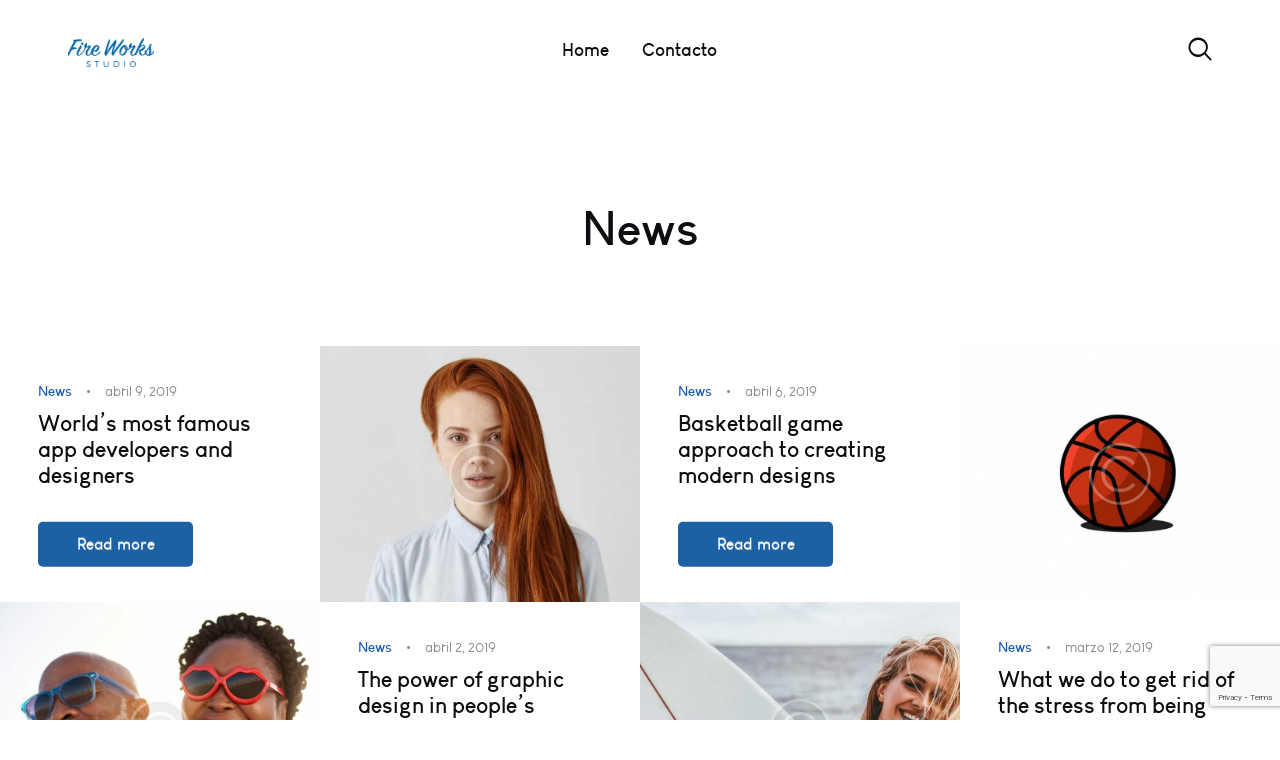

--- FILE ---
content_type: text/html; charset=UTF-8
request_url: https://fireworks.studio/blog-chess-4-columns/
body_size: 24227
content:
<!DOCTYPE html>
<html lang="es" class="no-js
									 scheme_default										">
<head>
					<script>document.documentElement.className = document.documentElement.className + ' yes-js js_active js'</script>
						<meta charset="UTF-8">
		<meta name="viewport" content="width=device-width, initial-scale=1, maximum-scale=1">
		<meta name="format-detection" content="telephone=no">
		<link rel="profile" href="//gmpg.org/xfn/11">
		<meta name='robots' content='index, follow, max-image-preview:large, max-snippet:-1, max-video-preview:-1' />

	<!-- This site is optimized with the Yoast SEO plugin v26.8 - https://yoast.com/product/yoast-seo-wordpress/ -->
	<title>News Archivos - Fireworks Studio</title>
	<link rel="canonical" href="https://fireworks.studio/category/news/" />
	<link rel="next" href="https://fireworks.studio/category/news/page/2/" />
	<meta property="og:locale" content="es_MX" />
	<meta property="og:type" content="article" />
	<meta property="og:title" content="News Archivos - Fireworks Studio" />
	<meta property="og:url" content="https://fireworks.studio/category/news/" />
	<meta property="og:site_name" content="Fireworks Studio" />
	<meta name="twitter:card" content="summary_large_image" />
	<script type="application/ld+json" class="yoast-schema-graph">{"@context":"https://schema.org","@graph":[{"@type":"CollectionPage","@id":"https://fireworks.studio/category/news/","url":"https://fireworks.studio/category/news/","name":"News Archivos - Fireworks Studio","isPartOf":{"@id":"https://fireworks.studio/#website"},"primaryImageOfPage":{"@id":"https://fireworks.studio/category/news/#primaryimage"},"image":{"@id":"https://fireworks.studio/category/news/#primaryimage"},"thumbnailUrl":"https://fireworks.studio/wp-content/uploads/2019/04/post-5-copyright.jpg","breadcrumb":{"@id":"https://fireworks.studio/category/news/#breadcrumb"},"inLanguage":"es"},{"@type":"ImageObject","inLanguage":"es","@id":"https://fireworks.studio/category/news/#primaryimage","url":"https://fireworks.studio/wp-content/uploads/2019/04/post-5-copyright.jpg","contentUrl":"https://fireworks.studio/wp-content/uploads/2019/04/post-5-copyright.jpg","width":1921,"height":1080},{"@type":"BreadcrumbList","@id":"https://fireworks.studio/category/news/#breadcrumb","itemListElement":[{"@type":"ListItem","position":1,"name":"Inicio","item":"https://fireworks.studio/"},{"@type":"ListItem","position":2,"name":"News"}]},{"@type":"WebSite","@id":"https://fireworks.studio/#website","url":"https://fireworks.studio/","name":"Fireworks Studio","description":"Turbocharging brands into superbrands","publisher":{"@id":"https://fireworks.studio/#organization"},"potentialAction":[{"@type":"SearchAction","target":{"@type":"EntryPoint","urlTemplate":"https://fireworks.studio/?s={search_term_string}"},"query-input":{"@type":"PropertyValueSpecification","valueRequired":true,"valueName":"search_term_string"}}],"inLanguage":"es"},{"@type":"Organization","@id":"https://fireworks.studio/#organization","name":"Fireworks Studio","url":"https://fireworks.studio/","logo":{"@type":"ImageObject","inLanguage":"es","@id":"https://fireworks.studio/#/schema/logo/image/","url":"https://fireworks.studio/wp-content/uploads/2021/06/loho_h_b.png","contentUrl":"https://fireworks.studio/wp-content/uploads/2021/06/loho_h_b.png","width":800,"height":269,"caption":"Fireworks Studio"},"image":{"@id":"https://fireworks.studio/#/schema/logo/image/"}}]}</script>
	<!-- / Yoast SEO plugin. -->


<link rel='dns-prefetch' href='//fonts.googleapis.com' />
<link rel="alternate" type="application/rss+xml" title="Fireworks Studio &raquo; Feed" href="https://fireworks.studio/feed/" />
<link rel="alternate" type="application/rss+xml" title="Fireworks Studio &raquo; RSS de los comentarios" href="https://fireworks.studio/comments/feed/" />
<link rel="alternate" type="application/rss+xml" title="Fireworks Studio &raquo; News RSS de la categoría" href="https://fireworks.studio/category/news/feed/" />
<meta property="og:site_name" content="Fireworks Studio" />
			<meta property="og:description" content="Turbocharging brands into superbrands" />
			<meta property="og:type" content="website" />				<meta property="og:image" content="//fireworks.studio/wp-content/uploads/2021/06/loho_h_b.png" />
				<style id='wp-img-auto-sizes-contain-inline-css' type='text/css'>
img:is([sizes=auto i],[sizes^="auto," i]){contain-intrinsic-size:3000px 1500px}
/*# sourceURL=wp-img-auto-sizes-contain-inline-css */
</style>
<style id='wp-emoji-styles-inline-css' type='text/css'>

	img.wp-smiley, img.emoji {
		display: inline !important;
		border: none !important;
		box-shadow: none !important;
		height: 1em !important;
		width: 1em !important;
		margin: 0 0.07em !important;
		vertical-align: -0.1em !important;
		background: none !important;
		padding: 0 !important;
	}
/*# sourceURL=wp-emoji-styles-inline-css */
</style>
<link property="stylesheet" rel='stylesheet' id='wp-block-library-css' href='https://fireworks.studio/wp-includes/css/dist/block-library/style.min.css?ver=6.9' type='text/css' media='all' />
<style id='wp-block-image-inline-css' type='text/css'>
.wp-block-image>a,.wp-block-image>figure>a{display:inline-block}.wp-block-image img{box-sizing:border-box;height:auto;max-width:100%;vertical-align:bottom}@media not (prefers-reduced-motion){.wp-block-image img.hide{visibility:hidden}.wp-block-image img.show{animation:show-content-image .4s}}.wp-block-image[style*=border-radius] img,.wp-block-image[style*=border-radius]>a{border-radius:inherit}.wp-block-image.has-custom-border img{box-sizing:border-box}.wp-block-image.aligncenter{text-align:center}.wp-block-image.alignfull>a,.wp-block-image.alignwide>a{width:100%}.wp-block-image.alignfull img,.wp-block-image.alignwide img{height:auto;width:100%}.wp-block-image .aligncenter,.wp-block-image .alignleft,.wp-block-image .alignright,.wp-block-image.aligncenter,.wp-block-image.alignleft,.wp-block-image.alignright{display:table}.wp-block-image .aligncenter>figcaption,.wp-block-image .alignleft>figcaption,.wp-block-image .alignright>figcaption,.wp-block-image.aligncenter>figcaption,.wp-block-image.alignleft>figcaption,.wp-block-image.alignright>figcaption{caption-side:bottom;display:table-caption}.wp-block-image .alignleft{float:left;margin:.5em 1em .5em 0}.wp-block-image .alignright{float:right;margin:.5em 0 .5em 1em}.wp-block-image .aligncenter{margin-left:auto;margin-right:auto}.wp-block-image :where(figcaption){margin-bottom:1em;margin-top:.5em}.wp-block-image.is-style-circle-mask img{border-radius:9999px}@supports ((-webkit-mask-image:none) or (mask-image:none)) or (-webkit-mask-image:none){.wp-block-image.is-style-circle-mask img{border-radius:0;-webkit-mask-image:url('data:image/svg+xml;utf8,<svg viewBox="0 0 100 100" xmlns="http://www.w3.org/2000/svg"><circle cx="50" cy="50" r="50"/></svg>');mask-image:url('data:image/svg+xml;utf8,<svg viewBox="0 0 100 100" xmlns="http://www.w3.org/2000/svg"><circle cx="50" cy="50" r="50"/></svg>');mask-mode:alpha;-webkit-mask-position:center;mask-position:center;-webkit-mask-repeat:no-repeat;mask-repeat:no-repeat;-webkit-mask-size:contain;mask-size:contain}}:root :where(.wp-block-image.is-style-rounded img,.wp-block-image .is-style-rounded img){border-radius:9999px}.wp-block-image figure{margin:0}.wp-lightbox-container{display:flex;flex-direction:column;position:relative}.wp-lightbox-container img{cursor:zoom-in}.wp-lightbox-container img:hover+button{opacity:1}.wp-lightbox-container button{align-items:center;backdrop-filter:blur(16px) saturate(180%);background-color:#5a5a5a40;border:none;border-radius:4px;cursor:zoom-in;display:flex;height:20px;justify-content:center;opacity:0;padding:0;position:absolute;right:16px;text-align:center;top:16px;width:20px;z-index:100}@media not (prefers-reduced-motion){.wp-lightbox-container button{transition:opacity .2s ease}}.wp-lightbox-container button:focus-visible{outline:3px auto #5a5a5a40;outline:3px auto -webkit-focus-ring-color;outline-offset:3px}.wp-lightbox-container button:hover{cursor:pointer;opacity:1}.wp-lightbox-container button:focus{opacity:1}.wp-lightbox-container button:focus,.wp-lightbox-container button:hover,.wp-lightbox-container button:not(:hover):not(:active):not(.has-background){background-color:#5a5a5a40;border:none}.wp-lightbox-overlay{box-sizing:border-box;cursor:zoom-out;height:100vh;left:0;overflow:hidden;position:fixed;top:0;visibility:hidden;width:100%;z-index:100000}.wp-lightbox-overlay .close-button{align-items:center;cursor:pointer;display:flex;justify-content:center;min-height:40px;min-width:40px;padding:0;position:absolute;right:calc(env(safe-area-inset-right) + 16px);top:calc(env(safe-area-inset-top) + 16px);z-index:5000000}.wp-lightbox-overlay .close-button:focus,.wp-lightbox-overlay .close-button:hover,.wp-lightbox-overlay .close-button:not(:hover):not(:active):not(.has-background){background:none;border:none}.wp-lightbox-overlay .lightbox-image-container{height:var(--wp--lightbox-container-height);left:50%;overflow:hidden;position:absolute;top:50%;transform:translate(-50%,-50%);transform-origin:top left;width:var(--wp--lightbox-container-width);z-index:9999999999}.wp-lightbox-overlay .wp-block-image{align-items:center;box-sizing:border-box;display:flex;height:100%;justify-content:center;margin:0;position:relative;transform-origin:0 0;width:100%;z-index:3000000}.wp-lightbox-overlay .wp-block-image img{height:var(--wp--lightbox-image-height);min-height:var(--wp--lightbox-image-height);min-width:var(--wp--lightbox-image-width);width:var(--wp--lightbox-image-width)}.wp-lightbox-overlay .wp-block-image figcaption{display:none}.wp-lightbox-overlay button{background:none;border:none}.wp-lightbox-overlay .scrim{background-color:#fff;height:100%;opacity:.9;position:absolute;width:100%;z-index:2000000}.wp-lightbox-overlay.active{visibility:visible}@media not (prefers-reduced-motion){.wp-lightbox-overlay.active{animation:turn-on-visibility .25s both}.wp-lightbox-overlay.active img{animation:turn-on-visibility .35s both}.wp-lightbox-overlay.show-closing-animation:not(.active){animation:turn-off-visibility .35s both}.wp-lightbox-overlay.show-closing-animation:not(.active) img{animation:turn-off-visibility .25s both}.wp-lightbox-overlay.zoom.active{animation:none;opacity:1;visibility:visible}.wp-lightbox-overlay.zoom.active .lightbox-image-container{animation:lightbox-zoom-in .4s}.wp-lightbox-overlay.zoom.active .lightbox-image-container img{animation:none}.wp-lightbox-overlay.zoom.active .scrim{animation:turn-on-visibility .4s forwards}.wp-lightbox-overlay.zoom.show-closing-animation:not(.active){animation:none}.wp-lightbox-overlay.zoom.show-closing-animation:not(.active) .lightbox-image-container{animation:lightbox-zoom-out .4s}.wp-lightbox-overlay.zoom.show-closing-animation:not(.active) .lightbox-image-container img{animation:none}.wp-lightbox-overlay.zoom.show-closing-animation:not(.active) .scrim{animation:turn-off-visibility .4s forwards}}@keyframes show-content-image{0%{visibility:hidden}99%{visibility:hidden}to{visibility:visible}}@keyframes turn-on-visibility{0%{opacity:0}to{opacity:1}}@keyframes turn-off-visibility{0%{opacity:1;visibility:visible}99%{opacity:0;visibility:visible}to{opacity:0;visibility:hidden}}@keyframes lightbox-zoom-in{0%{transform:translate(calc((-100vw + var(--wp--lightbox-scrollbar-width))/2 + var(--wp--lightbox-initial-left-position)),calc(-50vh + var(--wp--lightbox-initial-top-position))) scale(var(--wp--lightbox-scale))}to{transform:translate(-50%,-50%) scale(1)}}@keyframes lightbox-zoom-out{0%{transform:translate(-50%,-50%) scale(1);visibility:visible}99%{visibility:visible}to{transform:translate(calc((-100vw + var(--wp--lightbox-scrollbar-width))/2 + var(--wp--lightbox-initial-left-position)),calc(-50vh + var(--wp--lightbox-initial-top-position))) scale(var(--wp--lightbox-scale));visibility:hidden}}
/*# sourceURL=https://fireworks.studio/wp-includes/blocks/image/style.min.css */
</style>
<style id='wp-block-list-inline-css' type='text/css'>
ol,ul{box-sizing:border-box}:root :where(.wp-block-list.has-background){padding:1.25em 2.375em}
/*# sourceURL=https://fireworks.studio/wp-includes/blocks/list/style.min.css */
</style>
<style id='wp-block-columns-inline-css' type='text/css'>
.wp-block-columns{box-sizing:border-box;display:flex;flex-wrap:wrap!important}@media (min-width:782px){.wp-block-columns{flex-wrap:nowrap!important}}.wp-block-columns{align-items:normal!important}.wp-block-columns.are-vertically-aligned-top{align-items:flex-start}.wp-block-columns.are-vertically-aligned-center{align-items:center}.wp-block-columns.are-vertically-aligned-bottom{align-items:flex-end}@media (max-width:781px){.wp-block-columns:not(.is-not-stacked-on-mobile)>.wp-block-column{flex-basis:100%!important}}@media (min-width:782px){.wp-block-columns:not(.is-not-stacked-on-mobile)>.wp-block-column{flex-basis:0;flex-grow:1}.wp-block-columns:not(.is-not-stacked-on-mobile)>.wp-block-column[style*=flex-basis]{flex-grow:0}}.wp-block-columns.is-not-stacked-on-mobile{flex-wrap:nowrap!important}.wp-block-columns.is-not-stacked-on-mobile>.wp-block-column{flex-basis:0;flex-grow:1}.wp-block-columns.is-not-stacked-on-mobile>.wp-block-column[style*=flex-basis]{flex-grow:0}:where(.wp-block-columns){margin-bottom:1.75em}:where(.wp-block-columns.has-background){padding:1.25em 2.375em}.wp-block-column{flex-grow:1;min-width:0;overflow-wrap:break-word;word-break:break-word}.wp-block-column.is-vertically-aligned-top{align-self:flex-start}.wp-block-column.is-vertically-aligned-center{align-self:center}.wp-block-column.is-vertically-aligned-bottom{align-self:flex-end}.wp-block-column.is-vertically-aligned-stretch{align-self:stretch}.wp-block-column.is-vertically-aligned-bottom,.wp-block-column.is-vertically-aligned-center,.wp-block-column.is-vertically-aligned-top{width:100%}
/*# sourceURL=https://fireworks.studio/wp-includes/blocks/columns/style.min.css */
</style>
<style id='wp-block-paragraph-inline-css' type='text/css'>
.is-small-text{font-size:.875em}.is-regular-text{font-size:1em}.is-large-text{font-size:2.25em}.is-larger-text{font-size:3em}.has-drop-cap:not(:focus):first-letter{float:left;font-size:8.4em;font-style:normal;font-weight:100;line-height:.68;margin:.05em .1em 0 0;text-transform:uppercase}body.rtl .has-drop-cap:not(:focus):first-letter{float:none;margin-left:.1em}p.has-drop-cap.has-background{overflow:hidden}:root :where(p.has-background){padding:1.25em 2.375em}:where(p.has-text-color:not(.has-link-color)) a{color:inherit}p.has-text-align-left[style*="writing-mode:vertical-lr"],p.has-text-align-right[style*="writing-mode:vertical-rl"]{rotate:180deg}
/*# sourceURL=https://fireworks.studio/wp-includes/blocks/paragraph/style.min.css */
</style>
<style id='global-styles-inline-css' type='text/css'>
:root{--wp--preset--aspect-ratio--square: 1;--wp--preset--aspect-ratio--4-3: 4/3;--wp--preset--aspect-ratio--3-4: 3/4;--wp--preset--aspect-ratio--3-2: 3/2;--wp--preset--aspect-ratio--2-3: 2/3;--wp--preset--aspect-ratio--16-9: 16/9;--wp--preset--aspect-ratio--9-16: 9/16;--wp--preset--color--black: #000000;--wp--preset--color--cyan-bluish-gray: #abb8c3;--wp--preset--color--white: #ffffff;--wp--preset--color--pale-pink: #f78da7;--wp--preset--color--vivid-red: #cf2e2e;--wp--preset--color--luminous-vivid-orange: #ff6900;--wp--preset--color--luminous-vivid-amber: #fcb900;--wp--preset--color--light-green-cyan: #7bdcb5;--wp--preset--color--vivid-green-cyan: #00d084;--wp--preset--color--pale-cyan-blue: #8ed1fc;--wp--preset--color--vivid-cyan-blue: #0693e3;--wp--preset--color--vivid-purple: #9b51e0;--wp--preset--color--bg-color: #ffffff;--wp--preset--color--bd-color: #e3e3e3;--wp--preset--color--text-dark: #0d0d12;--wp--preset--color--text-light: #898b8c;--wp--preset--color--text-link: #1d61a5;--wp--preset--color--text-hover: #004f8c;--wp--preset--color--text-link-2: #1d61a5;--wp--preset--color--text-hover-2: #004f8c;--wp--preset--color--text-link-3: #0065a8;--wp--preset--color--text-hover-3: #005187;--wp--preset--gradient--vivid-cyan-blue-to-vivid-purple: linear-gradient(135deg,rgb(6,147,227) 0%,rgb(155,81,224) 100%);--wp--preset--gradient--light-green-cyan-to-vivid-green-cyan: linear-gradient(135deg,rgb(122,220,180) 0%,rgb(0,208,130) 100%);--wp--preset--gradient--luminous-vivid-amber-to-luminous-vivid-orange: linear-gradient(135deg,rgb(252,185,0) 0%,rgb(255,105,0) 100%);--wp--preset--gradient--luminous-vivid-orange-to-vivid-red: linear-gradient(135deg,rgb(255,105,0) 0%,rgb(207,46,46) 100%);--wp--preset--gradient--very-light-gray-to-cyan-bluish-gray: linear-gradient(135deg,rgb(238,238,238) 0%,rgb(169,184,195) 100%);--wp--preset--gradient--cool-to-warm-spectrum: linear-gradient(135deg,rgb(74,234,220) 0%,rgb(151,120,209) 20%,rgb(207,42,186) 40%,rgb(238,44,130) 60%,rgb(251,105,98) 80%,rgb(254,248,76) 100%);--wp--preset--gradient--blush-light-purple: linear-gradient(135deg,rgb(255,206,236) 0%,rgb(152,150,240) 100%);--wp--preset--gradient--blush-bordeaux: linear-gradient(135deg,rgb(254,205,165) 0%,rgb(254,45,45) 50%,rgb(107,0,62) 100%);--wp--preset--gradient--luminous-dusk: linear-gradient(135deg,rgb(255,203,112) 0%,rgb(199,81,192) 50%,rgb(65,88,208) 100%);--wp--preset--gradient--pale-ocean: linear-gradient(135deg,rgb(255,245,203) 0%,rgb(182,227,212) 50%,rgb(51,167,181) 100%);--wp--preset--gradient--electric-grass: linear-gradient(135deg,rgb(202,248,128) 0%,rgb(113,206,126) 100%);--wp--preset--gradient--midnight: linear-gradient(135deg,rgb(2,3,129) 0%,rgb(40,116,252) 100%);--wp--preset--font-size--small: 13px;--wp--preset--font-size--medium: 20px;--wp--preset--font-size--large: 36px;--wp--preset--font-size--x-large: 42px;--wp--preset--spacing--20: 0.44rem;--wp--preset--spacing--30: 0.67rem;--wp--preset--spacing--40: 1rem;--wp--preset--spacing--50: 1.5rem;--wp--preset--spacing--60: 2.25rem;--wp--preset--spacing--70: 3.38rem;--wp--preset--spacing--80: 5.06rem;--wp--preset--shadow--natural: 6px 6px 9px rgba(0, 0, 0, 0.2);--wp--preset--shadow--deep: 12px 12px 50px rgba(0, 0, 0, 0.4);--wp--preset--shadow--sharp: 6px 6px 0px rgba(0, 0, 0, 0.2);--wp--preset--shadow--outlined: 6px 6px 0px -3px rgb(255, 255, 255), 6px 6px rgb(0, 0, 0);--wp--preset--shadow--crisp: 6px 6px 0px rgb(0, 0, 0);}:where(.is-layout-flex){gap: 0.5em;}:where(.is-layout-grid){gap: 0.5em;}body .is-layout-flex{display: flex;}.is-layout-flex{flex-wrap: wrap;align-items: center;}.is-layout-flex > :is(*, div){margin: 0;}body .is-layout-grid{display: grid;}.is-layout-grid > :is(*, div){margin: 0;}:where(.wp-block-columns.is-layout-flex){gap: 2em;}:where(.wp-block-columns.is-layout-grid){gap: 2em;}:where(.wp-block-post-template.is-layout-flex){gap: 1.25em;}:where(.wp-block-post-template.is-layout-grid){gap: 1.25em;}.has-black-color{color: var(--wp--preset--color--black) !important;}.has-cyan-bluish-gray-color{color: var(--wp--preset--color--cyan-bluish-gray) !important;}.has-white-color{color: var(--wp--preset--color--white) !important;}.has-pale-pink-color{color: var(--wp--preset--color--pale-pink) !important;}.has-vivid-red-color{color: var(--wp--preset--color--vivid-red) !important;}.has-luminous-vivid-orange-color{color: var(--wp--preset--color--luminous-vivid-orange) !important;}.has-luminous-vivid-amber-color{color: var(--wp--preset--color--luminous-vivid-amber) !important;}.has-light-green-cyan-color{color: var(--wp--preset--color--light-green-cyan) !important;}.has-vivid-green-cyan-color{color: var(--wp--preset--color--vivid-green-cyan) !important;}.has-pale-cyan-blue-color{color: var(--wp--preset--color--pale-cyan-blue) !important;}.has-vivid-cyan-blue-color{color: var(--wp--preset--color--vivid-cyan-blue) !important;}.has-vivid-purple-color{color: var(--wp--preset--color--vivid-purple) !important;}.has-black-background-color{background-color: var(--wp--preset--color--black) !important;}.has-cyan-bluish-gray-background-color{background-color: var(--wp--preset--color--cyan-bluish-gray) !important;}.has-white-background-color{background-color: var(--wp--preset--color--white) !important;}.has-pale-pink-background-color{background-color: var(--wp--preset--color--pale-pink) !important;}.has-vivid-red-background-color{background-color: var(--wp--preset--color--vivid-red) !important;}.has-luminous-vivid-orange-background-color{background-color: var(--wp--preset--color--luminous-vivid-orange) !important;}.has-luminous-vivid-amber-background-color{background-color: var(--wp--preset--color--luminous-vivid-amber) !important;}.has-light-green-cyan-background-color{background-color: var(--wp--preset--color--light-green-cyan) !important;}.has-vivid-green-cyan-background-color{background-color: var(--wp--preset--color--vivid-green-cyan) !important;}.has-pale-cyan-blue-background-color{background-color: var(--wp--preset--color--pale-cyan-blue) !important;}.has-vivid-cyan-blue-background-color{background-color: var(--wp--preset--color--vivid-cyan-blue) !important;}.has-vivid-purple-background-color{background-color: var(--wp--preset--color--vivid-purple) !important;}.has-black-border-color{border-color: var(--wp--preset--color--black) !important;}.has-cyan-bluish-gray-border-color{border-color: var(--wp--preset--color--cyan-bluish-gray) !important;}.has-white-border-color{border-color: var(--wp--preset--color--white) !important;}.has-pale-pink-border-color{border-color: var(--wp--preset--color--pale-pink) !important;}.has-vivid-red-border-color{border-color: var(--wp--preset--color--vivid-red) !important;}.has-luminous-vivid-orange-border-color{border-color: var(--wp--preset--color--luminous-vivid-orange) !important;}.has-luminous-vivid-amber-border-color{border-color: var(--wp--preset--color--luminous-vivid-amber) !important;}.has-light-green-cyan-border-color{border-color: var(--wp--preset--color--light-green-cyan) !important;}.has-vivid-green-cyan-border-color{border-color: var(--wp--preset--color--vivid-green-cyan) !important;}.has-pale-cyan-blue-border-color{border-color: var(--wp--preset--color--pale-cyan-blue) !important;}.has-vivid-cyan-blue-border-color{border-color: var(--wp--preset--color--vivid-cyan-blue) !important;}.has-vivid-purple-border-color{border-color: var(--wp--preset--color--vivid-purple) !important;}.has-vivid-cyan-blue-to-vivid-purple-gradient-background{background: var(--wp--preset--gradient--vivid-cyan-blue-to-vivid-purple) !important;}.has-light-green-cyan-to-vivid-green-cyan-gradient-background{background: var(--wp--preset--gradient--light-green-cyan-to-vivid-green-cyan) !important;}.has-luminous-vivid-amber-to-luminous-vivid-orange-gradient-background{background: var(--wp--preset--gradient--luminous-vivid-amber-to-luminous-vivid-orange) !important;}.has-luminous-vivid-orange-to-vivid-red-gradient-background{background: var(--wp--preset--gradient--luminous-vivid-orange-to-vivid-red) !important;}.has-very-light-gray-to-cyan-bluish-gray-gradient-background{background: var(--wp--preset--gradient--very-light-gray-to-cyan-bluish-gray) !important;}.has-cool-to-warm-spectrum-gradient-background{background: var(--wp--preset--gradient--cool-to-warm-spectrum) !important;}.has-blush-light-purple-gradient-background{background: var(--wp--preset--gradient--blush-light-purple) !important;}.has-blush-bordeaux-gradient-background{background: var(--wp--preset--gradient--blush-bordeaux) !important;}.has-luminous-dusk-gradient-background{background: var(--wp--preset--gradient--luminous-dusk) !important;}.has-pale-ocean-gradient-background{background: var(--wp--preset--gradient--pale-ocean) !important;}.has-electric-grass-gradient-background{background: var(--wp--preset--gradient--electric-grass) !important;}.has-midnight-gradient-background{background: var(--wp--preset--gradient--midnight) !important;}.has-small-font-size{font-size: var(--wp--preset--font-size--small) !important;}.has-medium-font-size{font-size: var(--wp--preset--font-size--medium) !important;}.has-large-font-size{font-size: var(--wp--preset--font-size--large) !important;}.has-x-large-font-size{font-size: var(--wp--preset--font-size--x-large) !important;}
:where(.wp-block-columns.is-layout-flex){gap: 2em;}:where(.wp-block-columns.is-layout-grid){gap: 2em;}
/*# sourceURL=global-styles-inline-css */
</style>
<style id='core-block-supports-inline-css' type='text/css'>
.wp-container-core-columns-is-layout-9d6595d7{flex-wrap:nowrap;}
/*# sourceURL=core-block-supports-inline-css */
</style>

<style id='classic-theme-styles-inline-css' type='text/css'>
/*! This file is auto-generated */
.wp-block-button__link{color:#fff;background-color:#32373c;border-radius:9999px;box-shadow:none;text-decoration:none;padding:calc(.667em + 2px) calc(1.333em + 2px);font-size:1.125em}.wp-block-file__button{background:#32373c;color:#fff;text-decoration:none}
/*# sourceURL=/wp-includes/css/classic-themes.min.css */
</style>
<link property="stylesheet" rel='stylesheet' id='contact-form-7-css' href='https://fireworks.studio/wp-content/plugins/contact-form-7/includes/css/styles.css?ver=5.8.7' type='text/css' media='all' />
<link property="stylesheet" rel='stylesheet' id='dashicons-css' href='https://fireworks.studio/wp-includes/css/dashicons.min.css?ver=6.9' type='text/css' media='all' />
<style id='dashicons-inline-css' type='text/css'>
[data-font="Dashicons"]:before {font-family: 'Dashicons' !important;content: attr(data-icon) !important;speak: none !important;font-weight: normal !important;font-variant: normal !important;text-transform: none !important;line-height: 1 !important;font-style: normal !important;-webkit-font-smoothing: antialiased !important;-moz-osx-font-smoothing: grayscale !important;}
/*# sourceURL=dashicons-inline-css */
</style>
<link property="stylesheet" rel='stylesheet' id='esg-plugin-settings-css' href='https://fireworks.studio/wp-content/plugins/essential-grid/public/assets/css/settings.css?ver=3.0.16' type='text/css' media='all' />
<link property="stylesheet" rel='stylesheet' id='tp-fontello-css' href='https://fireworks.studio/wp-content/plugins/essential-grid/public/assets/font/fontello/css/fontello.css?ver=3.0.16' type='text/css' media='all' />
<link property="stylesheet" rel='stylesheet' id='trx_addons-icons-css' href='https://fireworks.studio/wp-content/plugins/trx_addons/css/font-icons/css/trx_addons_icons.css' type='text/css' media='all' />
<link property="stylesheet" rel='stylesheet' id='jquery-swiper-css' href='https://fireworks.studio/wp-content/plugins/trx_addons/js/swiper/swiper.min.css' type='text/css' media='all' />
<link property="stylesheet" rel='stylesheet' id='magnific-popup-css' href='https://fireworks.studio/wp-content/plugins/trx_addons/js/magnific/magnific-popup.min.css' type='text/css' media='all' />
<link property="stylesheet" rel='stylesheet' id='trx_addons-css' href='https://fireworks.studio/wp-content/plugins/trx_addons/css/__styles.css' type='text/css' media='all' />
<link property="stylesheet" rel='stylesheet' id='trx_addons-animation-css' href='https://fireworks.studio/wp-content/plugins/trx_addons/css/trx_addons.animation.css' type='text/css' media='all' />
<link property="stylesheet" rel='stylesheet' id='trx-popup-style-css' href='https://fireworks.studio/wp-content/plugins/trx_popup/css/style.css' type='text/css' media='all' />
<link property="stylesheet" rel='stylesheet' id='trx-popup-custom-css' href='https://fireworks.studio/wp-content/plugins/trx_popup/css/custom.css' type='text/css' media='all' />
<link property="stylesheet" rel='stylesheet' id='trx-popup-stylesheet-css' href='https://fireworks.studio/wp-content/plugins/trx_popup/css/fonts/Inter/stylesheet.css' type='text/css' media='all' />
<link property="stylesheet" rel='stylesheet' id='woocommerce-layout-css' href='https://fireworks.studio/wp-content/plugins/woocommerce/assets/css/woocommerce-layout.css?ver=8.6.3' type='text/css' media='all' />
<link property="stylesheet" rel='stylesheet' id='woocommerce-smallscreen-css' href='https://fireworks.studio/wp-content/plugins/woocommerce/assets/css/woocommerce-smallscreen.css?ver=8.6.3' type='text/css' media='only screen and (max-width: 768px)' />
<link property="stylesheet" rel='stylesheet' id='woocommerce-general-css' href='https://fireworks.studio/wp-content/plugins/woocommerce/assets/css/woocommerce.css?ver=8.6.3' type='text/css' media='all' />
<style id='woocommerce-inline-inline-css' type='text/css'>
.woocommerce form .form-row .required { visibility: visible; }
/*# sourceURL=woocommerce-inline-inline-css */
</style>
<link property="stylesheet" rel='stylesheet' id='jquery-colorbox-css' href='https://fireworks.studio/wp-content/plugins/yith-woocommerce-compare/assets/css/colorbox.css?ver=1.4.21' type='text/css' media='all' />
<link property="stylesheet" rel='stylesheet' id='jquery-selectBox-css' href='https://fireworks.studio/wp-content/plugins/yith-woocommerce-wishlist/assets/css/jquery.selectBox.css?ver=1.2.0' type='text/css' media='all' />
<link property="stylesheet" rel='stylesheet' id='yith-wcwl-font-awesome-css' href='https://fireworks.studio/wp-content/plugins/yith-woocommerce-wishlist/assets/css/font-awesome.css?ver=4.7.0' type='text/css' media='all' />
<link property="stylesheet" rel='stylesheet' id='woocommerce_prettyPhoto_css-css' href='//fireworks.studio/wp-content/plugins/woocommerce/assets/css/prettyPhoto.css?ver=3.1.6' type='text/css' media='all' />
<link property="stylesheet" rel='stylesheet' id='yith-wcwl-main-css' href='https://fireworks.studio/wp-content/plugins/yith-woocommerce-wishlist/assets/css/style.css?ver=3.30.0' type='text/css' media='all' />
<style id='yith-wcwl-main-inline-css' type='text/css'>
.yith-wcwl-share li a{color: #FFFFFF;}.yith-wcwl-share li a:hover{color: #FFFFFF;}.yith-wcwl-share a.facebook{background: #e93314; background-color: #e93314;}.yith-wcwl-share a.facebook:hover{background: #0d0d12; background-color: #0d0d12;}.yith-wcwl-share a.twitter{background: #e93314; background-color: #e93314;}.yith-wcwl-share a.twitter:hover{background: #0d0d12; background-color: #0d0d12;}.yith-wcwl-share a.pinterest{background: #e93314; background-color: #e93314;}.yith-wcwl-share a.pinterest:hover{background: #0d0d12; background-color: #0d0d12;}
/*# sourceURL=yith-wcwl-main-inline-css */
</style>
<link property="stylesheet" rel='stylesheet' id='helion-parent-style-css' href='https://fireworks.studio/wp-content/themes/helion/style.css?ver=6.9' type='text/css' media='all' />
<link property="stylesheet" rel='stylesheet' id='elementor-icons-css' href='https://fireworks.studio/wp-content/plugins/elementor/assets/lib/eicons/css/elementor-icons.min.css?ver=5.29.0' type='text/css' media='all' />
<link property="stylesheet" rel='stylesheet' id='elementor-frontend-css' href='https://fireworks.studio/wp-content/plugins/elementor/assets/css/frontend.min.css?ver=3.19.3' type='text/css' media='all' />
<style id='elementor-frontend-inline-css' type='text/css'>
.elementor-kit-6100{--e-global-color-primary:#6EC1E4;--e-global-color-secondary:#54595F;--e-global-color-text:#7A7A7A;--e-global-color-accent:#61CE70;--e-global-color-40e41e49:#4054B2;--e-global-color-5c6ddba9:#23A455;--e-global-color-494552ea:#000;--e-global-color-74ceaf67:#FFF;--e-global-color-0b62fb0:#0065A8;--e-global-typography-primary-font-family:"Roboto";--e-global-typography-primary-font-weight:600;--e-global-typography-secondary-font-family:"Roboto Slab";--e-global-typography-secondary-font-weight:400;--e-global-typography-text-font-family:"Roboto";--e-global-typography-text-font-weight:400;--e-global-typography-accent-font-family:"Roboto";--e-global-typography-accent-font-weight:500;}.elementor-section.elementor-section-boxed > .elementor-container{max-width:1200px;}.e-con{--container-max-width:1200px;}.elementor-widget:not(:last-child){margin-block-end:0px;}.elementor-element{--widgets-spacing:0px 0px;}{}.sc_layouts_title_caption{display:var(--page-title-display);}@media(max-width:1024px){.elementor-section.elementor-section-boxed > .elementor-container{max-width:1024px;}.e-con{--container-max-width:1024px;}}@media(max-width:767px){.elementor-section.elementor-section-boxed > .elementor-container{max-width:767px;}.e-con{--container-max-width:767px;}}
/*# sourceURL=elementor-frontend-inline-css */
</style>
<link property="stylesheet" rel='stylesheet' id='swiper-css' href='https://fireworks.studio/wp-content/plugins/elementor/assets/lib/swiper/css/swiper.min.css?ver=5.3.6' type='text/css' media='all' />
<link property="stylesheet" rel='stylesheet' id='font-awesome-5-all-css' href='https://fireworks.studio/wp-content/plugins/elementor/assets/lib/font-awesome/css/all.min.css?ver=3.19.3' type='text/css' media='all' />
<link property="stylesheet" rel='stylesheet' id='font-awesome-4-shim-css' href='https://fireworks.studio/wp-content/plugins/elementor/assets/lib/font-awesome/css/v4-shims.min.css?ver=3.19.3' type='text/css' media='all' />
<link property="stylesheet" rel='stylesheet' id='google-fonts-1-css' href='https://fonts.googleapis.com/css?family=Roboto%3A100%2C100italic%2C200%2C200italic%2C300%2C300italic%2C400%2C400italic%2C500%2C500italic%2C600%2C600italic%2C700%2C700italic%2C800%2C800italic%2C900%2C900italic%7CRoboto+Slab%3A100%2C100italic%2C200%2C200italic%2C300%2C300italic%2C400%2C400italic%2C500%2C500italic%2C600%2C600italic%2C700%2C700italic%2C800%2C800italic%2C900%2C900italic&#038;display=auto&#038;ver=6.9' type='text/css' media='all' />
<link property="stylesheet" rel='stylesheet' id='elementor-icons-ekiticons-css' href='https://fireworks.studio/wp-content/plugins/elementskit-lite/modules/elementskit-icon-pack/assets/css/ekiticons.css?ver=3.0.4' type='text/css' media='all' />
<link property="stylesheet" rel='stylesheet' id='ekit-widget-styles-css' href='https://fireworks.studio/wp-content/plugins/elementskit-lite/widgets/init/assets/css/widget-styles.css?ver=3.0.4' type='text/css' media='all' />
<link property="stylesheet" rel='stylesheet' id='ekit-responsive-css' href='https://fireworks.studio/wp-content/plugins/elementskit-lite/widgets/init/assets/css/responsive.css?ver=3.0.4' type='text/css' media='all' />
<link property="stylesheet" rel='stylesheet' id='eael-general-css' href='https://fireworks.studio/wp-content/plugins/essential-addons-for-elementor-lite/assets/front-end/css/view/general.min.css?ver=5.9.10' type='text/css' media='all' />
<link property="stylesheet" rel='stylesheet' id='wpgdprc-front-css-css' href='https://fireworks.studio/wp-content/plugins/wp-gdpr-compliance/Assets/css/front.css?ver=1695757265' type='text/css' media='all' />
<style id='wpgdprc-front-css-inline-css' type='text/css'>
:root{--wp-gdpr--bar--background-color: #000000;--wp-gdpr--bar--color: #ffffff;--wp-gdpr--button--background-color: #000000;--wp-gdpr--button--background-color--darken: #000000;--wp-gdpr--button--color: #ffffff;}
/*# sourceURL=wpgdprc-front-css-inline-css */
</style>
<link property="stylesheet" rel='stylesheet' id='helion-font-LouisGeorgeCafe-css' href='https://fireworks.studio/wp-content/themes/helion/css/font-face/LouisGeorgeCafe/stylesheet.css' type='text/css' media='all' />
<link property="stylesheet" rel='stylesheet' id='fontello-icons-css' href='https://fireworks.studio/wp-content/themes/helion/css/font-icons/css/fontello.css' type='text/css' media='all' />
<link property="stylesheet" rel='stylesheet' id='helion-main-css' href='https://fireworks.studio/wp-content/themes/helion/style.css' type='text/css' media='all' />
<link property="stylesheet" rel='stylesheet' id='mediaelement-css' href='https://fireworks.studio/wp-includes/js/mediaelement/mediaelementplayer-legacy.min.css?ver=4.2.17' type='text/css' media='all' />
<link property="stylesheet" rel='stylesheet' id='wp-mediaelement-css' href='https://fireworks.studio/wp-includes/js/mediaelement/wp-mediaelement.min.css?ver=6.9' type='text/css' media='all' />
<link property="stylesheet" rel='stylesheet' id='helion-plugins-css' href='https://fireworks.studio/wp-content/themes/helion/css/__plugins.css' type='text/css' media='all' />
<link property="stylesheet" rel='stylesheet' id='helion-custom-css' href='https://fireworks.studio/wp-content/themes/helion/css/__custom.css' type='text/css' media='all' />
<link property="stylesheet" rel='stylesheet' id='helion-color-default-css' href='https://fireworks.studio/wp-content/themes/helion/css/__colors-default.css' type='text/css' media='all' />
<link property="stylesheet" rel='stylesheet' id='helion-color-dark-css' href='https://fireworks.studio/wp-content/themes/helion/css/__colors-dark.css' type='text/css' media='all' />
<link property="stylesheet" rel='stylesheet' id='helion-child-css' href='https://fireworks.studio/wp-content/themes/helion-child/style.css' type='text/css' media='all' />
<link property="stylesheet" rel='stylesheet' id='trx_addons-responsive-css' href='https://fireworks.studio/wp-content/plugins/trx_addons/css/__responsive.css' type='text/css' media='all' />
<link property="stylesheet" rel='stylesheet' id='helion-responsive-css' href='https://fireworks.studio/wp-content/themes/helion/css/__responsive.css' type='text/css' media='all' />
<link rel="preconnect" href="https://fonts.gstatic.com/" crossorigin><script type="text/javascript" src="https://fireworks.studio/wp-includes/js/jquery/jquery.min.js?ver=3.7.1" id="jquery-core-js"></script>
<script type="text/javascript" src="https://fireworks.studio/wp-includes/js/jquery/jquery-migrate.min.js?ver=3.4.1" id="jquery-migrate-js"></script>
<script type="text/javascript" defer="defer" src="https://fireworks.studio/wp-content/plugins/revslider/public/assets/js/rbtools.min.js?ver=6.6.2" async id="tp-tools-js"></script>
<script type="text/javascript" defer="defer" src="https://fireworks.studio/wp-content/plugins/revslider/public/assets/js/rs6.min.js?ver=6.6.2" async id="revmin-js"></script>
<script type="text/javascript" defer="defer" src="https://fireworks.studio/wp-content/plugins/woocommerce/assets/js/jquery-blockui/jquery.blockUI.min.js?ver=2.7.0-wc.8.6.3" id="jquery-blockui-js" defer="defer" data-wp-strategy="defer"></script>
<script type="text/javascript" id="wc-add-to-cart-js-extra">
/* <![CDATA[ */
var wc_add_to_cart_params = {"ajax_url":"/wp-admin/admin-ajax.php","wc_ajax_url":"/?wc-ajax=%%endpoint%%","i18n_view_cart":"View cart","cart_url":"https://fireworks.studio/cart/","is_cart":"","cart_redirect_after_add":"no"};
//# sourceURL=wc-add-to-cart-js-extra
/* ]]> */
</script>
<script type="text/javascript" defer="defer" src="https://fireworks.studio/wp-content/plugins/woocommerce/assets/js/frontend/add-to-cart.min.js?ver=8.6.3" id="wc-add-to-cart-js" defer="defer" data-wp-strategy="defer"></script>
<script type="text/javascript" defer="defer" src="https://fireworks.studio/wp-content/plugins/woocommerce/assets/js/js-cookie/js.cookie.min.js?ver=2.1.4-wc.8.6.3" id="js-cookie-js" defer="defer" data-wp-strategy="defer"></script>
<script type="text/javascript" id="woocommerce-js-extra">
/* <![CDATA[ */
var woocommerce_params = {"ajax_url":"/wp-admin/admin-ajax.php","wc_ajax_url":"/?wc-ajax=%%endpoint%%"};
//# sourceURL=woocommerce-js-extra
/* ]]> */
</script>
<script type="text/javascript" defer="defer" src="https://fireworks.studio/wp-content/plugins/woocommerce/assets/js/frontend/woocommerce.min.js?ver=8.6.3" id="woocommerce-js" defer="defer" data-wp-strategy="defer"></script>
<script type="text/javascript" src="https://fireworks.studio/wp-content/plugins/elementor/assets/lib/font-awesome/js/v4-shims.min.js?ver=3.19.3" id="font-awesome-4-shim-js"></script>
<script type="text/javascript" id="wpgdprc-front-js-js-extra">
/* <![CDATA[ */
var wpgdprcFront = {"ajaxUrl":"https://fireworks.studio/wp-admin/admin-ajax.php","ajaxNonce":"18551e9a80","ajaxArg":"security","pluginPrefix":"wpgdprc","blogId":"1","isMultiSite":"","locale":"es_MX","showSignUpModal":"","showFormModal":"","cookieName":"wpgdprc-consent","consentVersion":"","path":"/","prefix":"wpgdprc"};
//# sourceURL=wpgdprc-front-js-js-extra
/* ]]> */
</script>
<script type="text/javascript" defer="defer" src="https://fireworks.studio/wp-content/plugins/wp-gdpr-compliance/Assets/js/front.min.js?ver=1695757265" id="wpgdprc-front-js-js"></script>
<link rel="https://api.w.org/" href="https://fireworks.studio/wp-json/" /><link rel="alternate" title="JSON" type="application/json" href="https://fireworks.studio/wp-json/wp/v2/categories/20" /><link rel="EditURI" type="application/rsd+xml" title="RSD" href="https://fireworks.studio/xmlrpc.php?rsd" />
<meta name="generator" content="WordPress 6.9" />
<meta name="generator" content="WooCommerce 8.6.3" />
<!-- Global site tag (gtag.js) - Google Analytics -->
<script async src="https://www.googletagmanager.com/gtag/js?id=G-8J6Z77YWZT"></script>
<script>
  window.dataLayer = window.dataLayer || [];
  function gtag(){dataLayer.push(arguments);}
  gtag('js', new Date());

  gtag('config', 'G-8J6Z77YWZT');
</script>	<noscript><style>.woocommerce-product-gallery{ opacity: 1 !important; }</style></noscript>
	<meta name="generator" content="Elementor 3.19.3; features: e_optimized_assets_loading, additional_custom_breakpoints, block_editor_assets_optimize, e_image_loading_optimization; settings: css_print_method-internal, google_font-enabled, font_display-auto">
<meta name="generator" content="Powered by Slider Revolution 6.6.2 - responsive, Mobile-Friendly Slider Plugin for WordPress with comfortable drag and drop interface." />
<link rel="icon" href="https://fireworks.studio/wp-content/uploads/2021/06/cropped-loho_v_b-32x32.png" sizes="32x32" />
<link rel="icon" href="https://fireworks.studio/wp-content/uploads/2021/06/cropped-loho_v_b-192x192.png" sizes="192x192" />
<link rel="apple-touch-icon" href="https://fireworks.studio/wp-content/uploads/2021/06/cropped-loho_v_b-180x180.png" />
<meta name="msapplication-TileImage" content="https://fireworks.studio/wp-content/uploads/2021/06/cropped-loho_v_b-270x270.png" />
<script>function setREVStartSize(e){
			//window.requestAnimationFrame(function() {
				window.RSIW = window.RSIW===undefined ? window.innerWidth : window.RSIW;
				window.RSIH = window.RSIH===undefined ? window.innerHeight : window.RSIH;
				try {
					var pw = document.getElementById(e.c).parentNode.offsetWidth,
						newh;
					pw = pw===0 || isNaN(pw) || (e.l=="fullwidth" || e.layout=="fullwidth") ? window.RSIW : pw;
					e.tabw = e.tabw===undefined ? 0 : parseInt(e.tabw);
					e.thumbw = e.thumbw===undefined ? 0 : parseInt(e.thumbw);
					e.tabh = e.tabh===undefined ? 0 : parseInt(e.tabh);
					e.thumbh = e.thumbh===undefined ? 0 : parseInt(e.thumbh);
					e.tabhide = e.tabhide===undefined ? 0 : parseInt(e.tabhide);
					e.thumbhide = e.thumbhide===undefined ? 0 : parseInt(e.thumbhide);
					e.mh = e.mh===undefined || e.mh=="" || e.mh==="auto" ? 0 : parseInt(e.mh,0);
					if(e.layout==="fullscreen" || e.l==="fullscreen")
						newh = Math.max(e.mh,window.RSIH);
					else{
						e.gw = Array.isArray(e.gw) ? e.gw : [e.gw];
						for (var i in e.rl) if (e.gw[i]===undefined || e.gw[i]===0) e.gw[i] = e.gw[i-1];
						e.gh = e.el===undefined || e.el==="" || (Array.isArray(e.el) && e.el.length==0)? e.gh : e.el;
						e.gh = Array.isArray(e.gh) ? e.gh : [e.gh];
						for (var i in e.rl) if (e.gh[i]===undefined || e.gh[i]===0) e.gh[i] = e.gh[i-1];
											
						var nl = new Array(e.rl.length),
							ix = 0,
							sl;
						e.tabw = e.tabhide>=pw ? 0 : e.tabw;
						e.thumbw = e.thumbhide>=pw ? 0 : e.thumbw;
						e.tabh = e.tabhide>=pw ? 0 : e.tabh;
						e.thumbh = e.thumbhide>=pw ? 0 : e.thumbh;
						for (var i in e.rl) nl[i] = e.rl[i]<window.RSIW ? 0 : e.rl[i];
						sl = nl[0];
						for (var i in nl) if (sl>nl[i] && nl[i]>0) { sl = nl[i]; ix=i;}
						var m = pw>(e.gw[ix]+e.tabw+e.thumbw) ? 1 : (pw-(e.tabw+e.thumbw)) / (e.gw[ix]);
						newh =  (e.gh[ix] * m) + (e.tabh + e.thumbh);
					}
					var el = document.getElementById(e.c);
					if (el!==null && el) el.style.height = newh+"px";
					el = document.getElementById(e.c+"_wrapper");
					if (el!==null && el) {
						el.style.height = newh+"px";
						el.style.display = "block";
					}
				} catch(e){
					console.log("Failure at Presize of Slider:" + e)
				}
			//});
		  };</script>
<link property="stylesheet" rel='stylesheet' id='rs-plugin-settings-css' href='https://fireworks.studio/wp-content/plugins/revslider/public/assets/css/rs6.css?ver=6.6.2' type='text/css' media='all' />
<style id='rs-plugin-settings-inline-css' type='text/css'>
#rs-demo-id {}
/*# sourceURL=rs-plugin-settings-inline-css */
</style>
<link property="stylesheet" rel='stylesheet' id='photoswipe-css' href='https://fireworks.studio/wp-content/plugins/woocommerce/assets/css/photoswipe/photoswipe.min.css?ver=8.6.3' type='text/css' media='all' />
<link property="stylesheet" rel='stylesheet' id='photoswipe-default-skin-css' href='https://fireworks.studio/wp-content/plugins/woocommerce/assets/css/photoswipe/default-skin/default-skin.min.css?ver=8.6.3' type='text/css' media='all' />
</head>

<body class="archive category category-news category-20 wp-custom-logo wp-theme-helion wp-child-theme-helion-child theme-helion ua_chrome woocommerce-no-js body_tag scheme_default blog_mode_blog body_style_fullscreen  is_stream blog_style_chess_2 blog_template sidebar_hide expand_content trx_addons_present header_type_custom header_style_header-custom-1250 header_position_default menu_style_top no_layout elementor-default elementor-kit-6100">

    
	<div class="body_wrap">

		<div class="page_wrap">
						<a class="helion_skip_link skip_to_content_link" href="#content_skip_link_anchor" tabindex="1">Skip to content</a>
						<a class="helion_skip_link skip_to_footer_link" href="#footer_skip_link_anchor" tabindex="1">Skip to footer</a>
			
			<header class="top_panel top_panel_custom top_panel_custom_1250 top_panel_custom_main-header-with-space				 without_bg_image">
	<style id="elementor-post-1250">.elementor-1250 .elementor-element.elementor-element-40e7df42 > .elementor-container > .elementor-column > .elementor-widget-wrap{align-content:center;align-items:center;}.elementor-1250 .elementor-element.elementor-element-771a78a0 .logo_image{max-height:1.7em;}.elementor-1250 .elementor-element.elementor-element-771a78a0 > .elementor-widget-container{margin:5px 0px 0px 0px;}.elementor-1250 .elementor-element.elementor-element-8e3ae84 > .elementor-container > .elementor-column > .elementor-widget-wrap{align-content:center;align-items:center;}.elementor-1250 .elementor-element.elementor-element-f487e53 .logo_image{max-height:1.7em;}.elementor-1250 .elementor-element.elementor-element-f487e53 > .elementor-widget-container{margin:5px 0px 0px 0px;}.elementor-1250 .elementor-element.elementor-element-2bcd84d6{padding:0% 5% 0% 5%;}.elementor-1250 .elementor-element.elementor-element-5deaa11c{--spacer-size:90px;}.elementor-1250 .elementor-element.elementor-element-7c8a9aa{--spacer-size:60px;}.elementor-1250 .elementor-element.elementor-element-762387f{--spacer-size:80px;}.elementor-1250 .elementor-element.elementor-element-f7e7c87{--spacer-size:30px;}@media(min-width:768px){.elementor-1250 .elementor-element.elementor-element-18827f8e{width:19.974%;}.elementor-1250 .elementor-element.elementor-element-59277e37{width:59.988%;}.elementor-1250 .elementor-element.elementor-element-6f80b51c{width:20.038%;}}@media(max-width:1024px){.elementor-1250 .elementor-element.elementor-element-771a78a0 > .elementor-widget-container{margin:2px 0px 0px 0px;}.elementor-1250 .elementor-element.elementor-element-f487e53 > .elementor-widget-container{margin:2px 0px 0px 0px;}.elementor-1250 .elementor-element.elementor-element-5deaa11c{--spacer-size:70px;}.elementor-1250 .elementor-element.elementor-element-762387f{--spacer-size:60px;}}@media(max-width:767px){.elementor-1250 .elementor-element.elementor-element-5ff8d2c{width:50%;}.elementor-1250 .elementor-element.elementor-element-77c30b7{width:50%;}.elementor-1250 .elementor-element.elementor-element-5deaa11c{--spacer-size:40px;}.elementor-1250 .elementor-element.elementor-element-762387f{--spacer-size:40px;}}</style><style>.elementor-1250 .elementor-element.elementor-element-40e7df42 > .elementor-container > .elementor-column > .elementor-widget-wrap{align-content:center;align-items:center;}.elementor-1250 .elementor-element.elementor-element-771a78a0 .logo_image{max-height:1.7em;}.elementor-1250 .elementor-element.elementor-element-771a78a0 > .elementor-widget-container{margin:5px 0px 0px 0px;}.elementor-1250 .elementor-element.elementor-element-8e3ae84 > .elementor-container > .elementor-column > .elementor-widget-wrap{align-content:center;align-items:center;}.elementor-1250 .elementor-element.elementor-element-f487e53 .logo_image{max-height:1.7em;}.elementor-1250 .elementor-element.elementor-element-f487e53 > .elementor-widget-container{margin:5px 0px 0px 0px;}.elementor-1250 .elementor-element.elementor-element-2bcd84d6{padding:0% 5% 0% 5%;}.elementor-1250 .elementor-element.elementor-element-5deaa11c{--spacer-size:90px;}.elementor-1250 .elementor-element.elementor-element-7c8a9aa{--spacer-size:60px;}.elementor-1250 .elementor-element.elementor-element-762387f{--spacer-size:80px;}.elementor-1250 .elementor-element.elementor-element-f7e7c87{--spacer-size:30px;}@media(min-width:768px){.elementor-1250 .elementor-element.elementor-element-18827f8e{width:19.974%;}.elementor-1250 .elementor-element.elementor-element-59277e37{width:59.988%;}.elementor-1250 .elementor-element.elementor-element-6f80b51c{width:20.038%;}}@media(max-width:1024px){.elementor-1250 .elementor-element.elementor-element-771a78a0 > .elementor-widget-container{margin:2px 0px 0px 0px;}.elementor-1250 .elementor-element.elementor-element-f487e53 > .elementor-widget-container{margin:2px 0px 0px 0px;}.elementor-1250 .elementor-element.elementor-element-5deaa11c{--spacer-size:70px;}.elementor-1250 .elementor-element.elementor-element-762387f{--spacer-size:60px;}}@media(max-width:767px){.elementor-1250 .elementor-element.elementor-element-5ff8d2c{width:50%;}.elementor-1250 .elementor-element.elementor-element-77c30b7{width:50%;}.elementor-1250 .elementor-element.elementor-element-5deaa11c{--spacer-size:40px;}.elementor-1250 .elementor-element.elementor-element-762387f{--spacer-size:40px;}}</style>		<div data-elementor-type="cpt_layouts" data-elementor-id="1250" class="elementor elementor-1250">
						<section class="elementor-section elementor-top-section elementor-element elementor-element-40e7df42 elementor-section-full_width elementor-section-content-middle sc_layouts_row sc_layouts_row_type_compact sc_layouts_row_fixed sc_layouts_row_fixed_always sc_layouts_hide_on_mobile elementor-section-height-default elementor-section-height-default" data-id="40e7df42" data-element_type="section">
						<div class="elementor-container elementor-column-gap-no">
					<div class="elementor-column elementor-col-25 elementor-top-column elementor-element elementor-element-18827f8e sc_inner_width_none sc_content_align_inherit sc_layouts_column_icons_position_left" data-id="18827f8e" data-element_type="column">
			<div class="elementor-widget-wrap elementor-element-populated">
						<div class="sc_layouts_item elementor-element elementor-element-771a78a0 animation_type_block sc_fly_static elementor-widget elementor-widget-trx_sc_layouts_logo" data-id="771a78a0" data-element_type="widget" data-widget_type="trx_sc_layouts_logo.default">
				<div class="elementor-widget-container">
			<a href="https://fireworks.studio/" id="trx_sc_layouts_logo_422546810" class="sc_layouts_logo sc_layouts_logo_default trx_addons_inline_920353599"><img fetchpriority="high" class="logo_image"
					src="//fireworks.studio/wp-content/uploads/2021/06/loho_h_b.png"
										alt="Fireworks Studio" width="800" height="269"></a><!-- /.sc_layouts_logo -->		</div>
				</div>
					</div>
		</div>
				<div class="elementor-column elementor-col-50 elementor-top-column elementor-element elementor-element-59277e37 sc_layouts_column_align_center sc_layouts_column sc_inner_width_none sc_content_align_inherit sc_layouts_column_icons_position_left" data-id="59277e37" data-element_type="column">
			<div class="elementor-widget-wrap elementor-element-populated">
						<div class="sc_layouts_item elementor-element elementor-element-7307fcb6 animation_type_block sc_fly_static elementor-widget elementor-widget-trx_sc_layouts_menu" data-id="7307fcb6" data-element_type="widget" data-widget_type="trx_sc_layouts_menu.default">
				<div class="elementor-widget-container">
			<nav class="sc_layouts_menu sc_layouts_menu_default sc_layouts_menu_dir_horizontal menu_hover_strike" id="trx_sc_layouts_menu_19290631" data-animation-in="fadeInUpSmall" data-animation-out="slideOutDown"		><ul id="menu_main" class="sc_layouts_menu_nav menu_main_nav"><li id="menu-item-199" class="menu-item menu-item-type-custom menu-item-object-custom menu-item-199"><a href="/"><span>Home</span></a></li><li id="menu-item-7448" class="menu-item menu-item-type-post_type menu-item-object-page menu-item-7448"><a href="https://fireworks.studio/contacto/"><span>Contacto</span></a></li></ul></nav><!-- /.sc_layouts_menu -->		</div>
				</div>
					</div>
		</div>
				<div class="elementor-column elementor-col-25 elementor-top-column elementor-element elementor-element-6f80b51c sc_layouts_column_align_right sc_layouts_column sc_inner_width_none sc_content_align_inherit sc_layouts_column_icons_position_left" data-id="6f80b51c" data-element_type="column">
			<div class="elementor-widget-wrap elementor-element-populated">
						<div class="sc_layouts_item elementor-element elementor-element-fac7877 sc_layouts_hide_on_wide sc_layouts_hide_on_desktop sc_layouts_hide_on_notebook sc_layouts_hide_on_tablet sc_layouts_hide_on_mobile animation_type_block sc_fly_static elementor-widget elementor-widget-trx_sc_layouts_cart" data-id="fac7877" data-element_type="widget" data-widget_type="trx_sc_layouts_cart.default">
				<div class="elementor-widget-container">
			<div id="trx_sc_layouts_cart_8130774" class="sc_layouts_cart hide_on_wide hide_on_desktop hide_on_notebook hide_on_tablet hide_on_mobile">
		<span class="sc_layouts_item_icon sc_layouts_cart_icon sc_icons_type_icons trx_addons_icon-basket"></span>
		<span class="sc_layouts_item_details sc_layouts_cart_details">
						<span class="sc_layouts_item_details_line2 sc_layouts_cart_totals">
				<span class="sc_layouts_cart_items">0 items</span>
				- 
				<span class="sc_layouts_cart_summa">&#36;0.00</span>
			</span>
		</span><!-- /.sc_layouts_cart_details -->
		<span class="sc_layouts_cart_items_short">0</span>
		<div class="sc_layouts_cart_widget widget_area">
			<span class="sc_layouts_cart_widget_close trx_addons_button_close"><span class="sc_layouts_cart_widget_close_icon trx_addons_button_close_icon"></span></span>
			<div class="widget woocommerce widget_shopping_cart"><div class="widget_shopping_cart_content"></div></div>		</div><!-- /.sc_layouts_cart_widget -->
	</div><!-- /.sc_layouts_cart -->		</div>
				</div>
				<div class="sc_layouts_item elementor-element elementor-element-25d98232 animation_type_block sc_fly_static elementor-widget elementor-widget-trx_sc_layouts_search" data-id="25d98232" data-element_type="widget" data-widget_type="trx_sc_layouts_search.default">
				<div class="elementor-widget-container">
			<div id="trx_sc_layouts_search_1506164891" class="sc_layouts_search">
    <div class="search_extra">
        <span class="search_submit trx_addons_icon-search"></span>
        <span class="search_close trx_addons_icon-delete"></span>
        <div class="search_wrap_extra">
            <div class="search_form_wrap_extra">
                <form role="search" method="get" class="search_form" action="https://fireworks.studio/">
                    <input type="text" class="search_field" placeholder="Type words and hit enter" value="" name="s">
                    <button type="submit" class="search_submit icon-search"></button>
                </form>
            </div>
        </div>
        <div class="search_overlay"></div>
    </div>


</div><!-- /.sc_layouts_search -->		</div>
				</div>
					</div>
		</div>
					</div>
		</section>
				<section class="elementor-section elementor-top-section elementor-element elementor-element-8e3ae84 elementor-section-full_width elementor-section-content-middle sc_layouts_row sc_layouts_row_type_compact sc_layouts_row_fixed sc_layouts_row_fixed_always sc_layouts_hide_on_wide sc_layouts_hide_on_desktop sc_layouts_hide_on_notebook sc_layouts_hide_on_tablet elementor-section-height-default elementor-section-height-default" data-id="8e3ae84" data-element_type="section">
						<div class="elementor-container elementor-column-gap-no">
					<div class="elementor-column elementor-col-50 elementor-top-column elementor-element elementor-element-5ff8d2c sc_inner_width_none sc_content_align_inherit sc_layouts_column_icons_position_left" data-id="5ff8d2c" data-element_type="column">
			<div class="elementor-widget-wrap elementor-element-populated">
						<div class="sc_layouts_item elementor-element elementor-element-f487e53 animation_type_block sc_fly_static elementor-widget elementor-widget-trx_sc_layouts_logo" data-id="f487e53" data-element_type="widget" data-widget_type="trx_sc_layouts_logo.default">
				<div class="elementor-widget-container">
			<a href="https://fireworks.studio/" id="trx_sc_layouts_logo_1081513129" class="sc_layouts_logo sc_layouts_logo_default trx_addons_inline_300805797"><img fetchpriority="high" class="logo_image"
					src="//fireworks.studio/wp-content/uploads/2021/06/loho_h_b.png"
										alt="Fireworks Studio" width="800" height="269"></a><!-- /.sc_layouts_logo -->		</div>
				</div>
					</div>
		</div>
				<div class="elementor-column elementor-col-50 elementor-top-column elementor-element elementor-element-77c30b7 sc_layouts_column_align_right sc_layouts_column sc_inner_width_none sc_content_align_inherit sc_layouts_column_icons_position_left" data-id="77c30b7" data-element_type="column">
			<div class="elementor-widget-wrap elementor-element-populated">
						<div class="sc_layouts_item elementor-element elementor-element-cf1bef9 animation_type_block sc_fly_static elementor-widget elementor-widget-trx_sc_layouts_menu" data-id="cf1bef9" data-element_type="widget" data-widget_type="trx_sc_layouts_menu.default">
				<div class="elementor-widget-container">
			<div id="trx_sc_layouts_menu_377378112" class="sc_layouts_iconed_text sc_layouts_menu_mobile_button_modern_burger sc_layouts_menu_mobile_button without_menu">
		<a class="sc_layouts_item_link" href="#">
			<span class="sc_layouts_item_icon"></span>
		</a>
		</div>		</div>
				</div>
				<div class="sc_layouts_item elementor-element elementor-element-34f3789 sc_layouts_hide_on_wide sc_layouts_hide_on_desktop sc_layouts_hide_on_notebook sc_layouts_hide_on_tablet sc_layouts_hide_on_mobile animation_type_block sc_fly_static elementor-widget elementor-widget-trx_sc_layouts_cart" data-id="34f3789" data-element_type="widget" data-widget_type="trx_sc_layouts_cart.default">
				<div class="elementor-widget-container">
			<div id="trx_sc_layouts_cart_1729085653" class="sc_layouts_cart hide_on_wide hide_on_desktop hide_on_notebook hide_on_tablet hide_on_mobile">
		<span class="sc_layouts_item_icon sc_layouts_cart_icon sc_icons_type_icons trx_addons_icon-basket"></span>
		<span class="sc_layouts_item_details sc_layouts_cart_details">
						<span class="sc_layouts_item_details_line2 sc_layouts_cart_totals">
				<span class="sc_layouts_cart_items">0 items</span>
				- 
				<span class="sc_layouts_cart_summa">&#36;0.00</span>
			</span>
		</span><!-- /.sc_layouts_cart_details -->
		<span class="sc_layouts_cart_items_short">0</span>
		<div class="sc_layouts_cart_widget widget_area">
			<span class="sc_layouts_cart_widget_close trx_addons_button_close"><span class="sc_layouts_cart_widget_close_icon trx_addons_button_close_icon"></span></span>
			<div class="widget woocommerce widget_shopping_cart"><div class="widget_shopping_cart_content"></div></div>		</div><!-- /.sc_layouts_cart_widget -->
	</div><!-- /.sc_layouts_cart -->		</div>
				</div>
				<div class="sc_layouts_item elementor-element elementor-element-70dbb57 animation_type_block sc_fly_static elementor-widget elementor-widget-trx_sc_layouts_search" data-id="70dbb57" data-element_type="widget" data-widget_type="trx_sc_layouts_search.default">
				<div class="elementor-widget-container">
			<div id="trx_sc_layouts_search_1819495141" class="sc_layouts_search">
    <div class="search_extra">
        <span class="search_submit trx_addons_icon-search"></span>
        <span class="search_close trx_addons_icon-delete"></span>
        <div class="search_wrap_extra">
            <div class="search_form_wrap_extra">
                <form role="search" method="get" class="search_form" action="https://fireworks.studio/">
                    <input type="text" class="search_field" placeholder="Type words and hit enter" value="" name="s">
                    <button type="submit" class="search_submit icon-search"></button>
                </form>
            </div>
        </div>
        <div class="search_overlay"></div>
    </div>


</div><!-- /.sc_layouts_search -->		</div>
				</div>
					</div>
		</div>
					</div>
		</section>
				<section class="elementor-section elementor-top-section elementor-element elementor-element-2bcd84d6 elementor-section-boxed elementor-section-height-default elementor-section-height-default" data-id="2bcd84d6" data-element_type="section">
						<div class="elementor-container elementor-column-gap-extended">
					<div class="elementor-column elementor-col-100 elementor-top-column elementor-element elementor-element-638dee14 sc_inner_width_none sc_content_align_inherit sc_layouts_column_icons_position_left" data-id="638dee14" data-element_type="column">
			<div class="elementor-widget-wrap elementor-element-populated">
						<div class="sc_layouts_item elementor-element elementor-element-5deaa11c animation_type_block sc_fly_static elementor-widget elementor-widget-spacer" data-id="5deaa11c" data-element_type="widget" data-widget_type="spacer.default">
				<div class="elementor-widget-container">
					<div class="elementor-spacer">
			<div class="elementor-spacer-inner"></div>
		</div>
				</div>
				</div>
				<div class="sc_layouts_item elementor-element elementor-element-7c8a9aa sc_layouts_hide_on_notebook sc_layouts_hide_on_tablet sc_layouts_hide_on_mobile animation_type_block sc_fly_static elementor-widget elementor-widget-spacer" data-id="7c8a9aa" data-element_type="widget" data-widget_type="spacer.default">
				<div class="elementor-widget-container">
					<div class="elementor-spacer">
			<div class="elementor-spacer-inner"></div>
		</div>
				</div>
				</div>
				<div class="sc_layouts_item elementor-element elementor-element-d1628fa animation_type_block sc_fly_static elementor-widget elementor-widget-trx_sc_layouts_title" data-id="d1628fa" data-element_type="widget" data-widget_type="trx_sc_layouts_title.default">
				<div class="elementor-widget-container">
			<div id="trx_sc_layouts_title_1585771067" class="sc_layouts_title sc_align_center with_content without_image without_tint"><div class="sc_layouts_title_content"><div class="sc_layouts_title_title">							<h1 class="sc_layouts_title_caption">News</h1>
							</div><div class="sc_layouts_title_breadcrumbs"><div class="breadcrumbs"><a class="breadcrumbs_item home" href="https://fireworks.studio/">Home</a><span class="breadcrumbs_delimiter"></span><a href="https://fireworks.studio/all-posts/">Todas las entradas</a><span class="breadcrumbs_delimiter"></span><span class="breadcrumbs_item current">News</span></div></div></div><!-- .sc_layouts_title_content --></div><!-- /.sc_layouts_title -->		</div>
				</div>
				<div class="sc_layouts_item elementor-element elementor-element-762387f animation_type_block sc_fly_static elementor-widget elementor-widget-spacer" data-id="762387f" data-element_type="widget" data-widget_type="spacer.default">
				<div class="elementor-widget-container">
					<div class="elementor-spacer">
			<div class="elementor-spacer-inner"></div>
		</div>
				</div>
				</div>
				<div class="sc_layouts_item elementor-element elementor-element-f7e7c87 sc_layouts_hide_on_notebook sc_layouts_hide_on_tablet sc_layouts_hide_on_mobile animation_type_block sc_fly_static elementor-widget elementor-widget-spacer" data-id="f7e7c87" data-element_type="widget" data-widget_type="spacer.default">
				<div class="elementor-widget-container">
					<div class="elementor-spacer">
			<div class="elementor-spacer-inner"></div>
		</div>
				</div>
				</div>
					</div>
		</div>
					</div>
		</section>
				</div>
		</header>
<div class="menu_mobile_overlay"></div>
<div class="menu_mobile menu_mobile_fullscreen scheme_dark">
     <div class="menu_mobile_inner with_widgets">

		<a class="menu_mobile_close theme_button_close"><span class="theme_button_close_icon"></span></a>
         <div class="menu_mobile_wrapper">
            <div class="menu_mobile_elements_area">
            <a class="sc_layouts_logo" href="https://fireworks.studio/">
		<img src="//beta.fireworks.studio/wp-content/uploads/2021/06/logo_h-300x101.png" srcset="//beta.fireworks.studio/wp-content/uploads/2021/06/logo_h-300x101.png 2x" alt="">	</a>
	<nav class="menu_mobile_nav_area" itemscope="itemscope" itemtype="https://schema.org/SiteNavigationElement"><ul id="menu_mobile_203267679"><li id="menu_mobile-item-199" class="menu-item menu-item-type-custom menu-item-object-custom menu-item-199"><a href="/"><span>Home</span></a></li><li id="menu_mobile-item-7448" class="menu-item menu-item-type-post_type menu-item-object-page menu-item-7448"><a href="https://fireworks.studio/contacto/"><span>Contacto</span></a></li></ul></nav><div class="socials_mobile"><a target="_blank" href="https://www.facebook.com/fireworksstudiomx/" class="social_item social_item_style_icons sc_icon_type_icons social_item_type_icons"><span class="social_icon social_icon_facebook"><span class="icon-facebook"></span></span></a><a target="_blank" href="https://www.instagram.com/fireworks.mx/" class="social_item social_item_style_icons sc_icon_type_icons social_item_type_icons"><span class="social_icon social_icon_instagramm"><span class="icon-instagramm"></span></span></a></div></div><div class="menu_mobile_widgets_area"></div>         </div>
     </div>
</div>

			<div class="page_content_wrap">
								<div class="content_wrap_fullscreen">

					<div class="content">
												<a id="content_skip_link_anchor" class="helion_skip_link_anchor" href="#"></a>
								<div class="chess_wrap posts_container">
		<article id="post-123"	data-post-id="123"
	class="post_item post_layout_chess post_layout_chess_2 post_format_standard post-123 post type-post status-publish format-standard has-post-thumbnail hentry category-news tag-article tag-ideas" data-animation="animated fadeIn normal">

	<div class="post_featured with_thumb hover_icon post_featured_bg" data-ratio="1:1"><span class="post_thumb post_thumb_bg bg_in helion_inline_1967344499"></span>			<div class="icons"><a href="https://fireworks.studio/worlds-most-famous-app-developers-and-designers/"  aria-hidden="true" class="icon-plus"></a></div>
			</div>	<div class="post_inner"><div class="post_inner_content"><div class="post_header entry-header">
				<div class="post_meta">
			<span class="post_meta_item post_categories"><a href="https://fireworks.studio/category/news/" rel="category tag">News</a></span><span class="post_meta_item post_date"><a href="https://fireworks.studio/worlds-most-famous-app-developers-and-designers/">abril 9, 2019</a></span>		</div><!-- .post_meta -->
		<h3 class="post_title entry-title"><a href="https://fireworks.studio/worlds-most-famous-app-developers-and-designers/" rel="bookmark">World&#8217;s most famous app developers and designers</a></h3>		</div><!-- .entry-header -->

		<div class="post_content entry-content">
			<div class="post_content_inner">Nam ut rutrum ex, venenatis sollicitudin urna. Aliquam erat volutpat. Integer eu ipsum sem. Ut bibendum lacus vestibulum maximus suscipit. Quisque vitae&hellip;</div><p><a class="more-link" href="https://fireworks.studio/worlds-most-famous-app-developers-and-designers/">Read more</a></p>		</div><!-- .entry-content -->

	</div></div><!-- .post_inner -->

</article><article id="post-134"	data-post-id="134"
	class="post_item post_layout_chess post_layout_chess_2 post_format_standard post-134 post type-post status-publish format-standard has-post-thumbnail hentry category-news tag-designer tag-project" data-animation="animated fadeIn normal">

	<div class="post_featured with_thumb hover_icon post_featured_bg" data-ratio="1:1"><span class="post_thumb post_thumb_bg bg_in helion_inline_840845696"></span>			<div class="icons"><a href="https://fireworks.studio/basketball-game-approach-to-creating-modern-designs/"  aria-hidden="true" class="icon-plus"></a></div>
			</div>	<div class="post_inner"><div class="post_inner_content"><div class="post_header entry-header">
				<div class="post_meta">
			<span class="post_meta_item post_categories"><a href="https://fireworks.studio/category/news/" rel="category tag">News</a></span><span class="post_meta_item post_date"><a href="https://fireworks.studio/basketball-game-approach-to-creating-modern-designs/">abril 6, 2019</a></span>		</div><!-- .post_meta -->
		<h3 class="post_title entry-title"><a href="https://fireworks.studio/basketball-game-approach-to-creating-modern-designs/" rel="bookmark">Basketball game approach to creating modern designs</a></h3>		</div><!-- .entry-header -->

		<div class="post_content entry-content">
			<div class="post_content_inner">Nam ut rutrum ex, venenatis sollicitudin urna. Aliquam erat volutpat. Integer eu ipsum sem. Ut bibendum lacus vestibulum maximus suscipit. Quisque vitae&hellip;</div><p><a class="more-link" href="https://fireworks.studio/basketball-game-approach-to-creating-modern-designs/">Read more</a></p>		</div><!-- .entry-content -->

	</div></div><!-- .post_inner -->

</article><article id="post-136"	data-post-id="136"
	class="post_item post_layout_chess post_layout_chess_2 post_format_standard post-136 post type-post status-publish format-standard has-post-thumbnail hentry category-news tag-art tag-portfolio" data-animation="animated fadeIn normal">

	<div class="post_featured with_thumb hover_icon post_featured_bg" data-ratio="1:1"><span class="post_thumb post_thumb_bg bg_in helion_inline_222669107"></span>			<div class="icons"><a href="https://fireworks.studio/the-power-of-graphic-design-in-peoples-everyday-lives/"  aria-hidden="true" class="icon-plus"></a></div>
			</div>	<div class="post_inner"><div class="post_inner_content"><div class="post_header entry-header">
				<div class="post_meta">
			<span class="post_meta_item post_categories"><a href="https://fireworks.studio/category/news/" rel="category tag">News</a></span><span class="post_meta_item post_date"><a href="https://fireworks.studio/the-power-of-graphic-design-in-peoples-everyday-lives/">abril 2, 2019</a></span>		</div><!-- .post_meta -->
		<h3 class="post_title entry-title"><a href="https://fireworks.studio/the-power-of-graphic-design-in-peoples-everyday-lives/" rel="bookmark">The power of graphic design in people&#8217;s everyday lives</a></h3>		</div><!-- .entry-header -->

		<div class="post_content entry-content">
			<div class="post_content_inner">Nam ut rutrum ex, venenatis sollicitudin urna. Aliquam erat volutpat. Integer eu ipsum sem. Ut bibendum lacus vestibulum maximus suscipit. Quisque vitae&hellip;</div><p><a class="more-link" href="https://fireworks.studio/the-power-of-graphic-design-in-peoples-everyday-lives/">Read more</a></p>		</div><!-- .entry-content -->

	</div></div><!-- .post_inner -->

</article><article id="post-147"	data-post-id="147"
	class="post_item post_layout_chess post_layout_chess_2 post_format_standard post-147 post type-post status-publish format-standard has-post-thumbnail hentry category-news tag-designer tag-project" data-animation="animated fadeIn normal">

	<div class="post_featured with_thumb hover_icon post_featured_bg" data-ratio="1:1"><span class="post_thumb post_thumb_bg bg_in helion_inline_1506408356"></span>			<div class="icons"><a href="https://fireworks.studio/what-we-do-to-get-rid-of-the-stress-from-being-stuck-in-the-office/"  aria-hidden="true" class="icon-plus"></a></div>
			</div>	<div class="post_inner"><div class="post_inner_content"><div class="post_header entry-header">
				<div class="post_meta">
			<span class="post_meta_item post_categories"><a href="https://fireworks.studio/category/news/" rel="category tag">News</a></span><span class="post_meta_item post_date"><a href="https://fireworks.studio/what-we-do-to-get-rid-of-the-stress-from-being-stuck-in-the-office/">marzo 12, 2019</a></span>		</div><!-- .post_meta -->
		<h3 class="post_title entry-title"><a href="https://fireworks.studio/what-we-do-to-get-rid-of-the-stress-from-being-stuck-in-the-office/" rel="bookmark">What we do to get rid of the stress from being stuck in the office</a></h3>		</div><!-- .entry-header -->

		<div class="post_content entry-content">
			<div class="post_content_inner">Nam ut rutrum ex, venenatis sollicitudin urna. Aliquam erat volutpat. Integer eu ipsum sem. Ut bibendum lacus vestibulum maximus suscipit. Quisque vitae&hellip;</div><p><a class="more-link" href="https://fireworks.studio/what-we-do-to-get-rid-of-the-stress-from-being-stuck-in-the-office/">Read more</a></p>		</div><!-- .entry-content -->

	</div></div><!-- .post_inner -->

</article><article id="post-151"	data-post-id="151"
	class="post_item post_layout_chess post_layout_chess_2 post_format_standard post-151 post type-post status-publish format-standard has-post-thumbnail hentry category-news tag-article tag-ideas" data-animation="animated fadeIn normal">

	<div class="post_featured with_thumb hover_icon post_featured_bg" data-ratio="1:1"><span class="post_thumb post_thumb_bg bg_in helion_inline_945479286"></span>			<div class="icons"><a href="https://fireworks.studio/looking-at-daily-tasks-from-a-different-perspective/"  aria-hidden="true" class="icon-plus"></a></div>
			</div>	<div class="post_inner"><div class="post_inner_content"><div class="post_header entry-header">
				<div class="post_meta">
			<span class="post_meta_item post_categories"><a href="https://fireworks.studio/category/news/" rel="category tag">News</a></span><span class="post_meta_item post_date"><a href="https://fireworks.studio/looking-at-daily-tasks-from-a-different-perspective/">marzo 4, 2019</a></span>		</div><!-- .post_meta -->
		<h3 class="post_title entry-title"><a href="https://fireworks.studio/looking-at-daily-tasks-from-a-different-perspective/" rel="bookmark">Looking at daily tasks from a different perspective</a></h3>		</div><!-- .entry-header -->

		<div class="post_content entry-content">
			<div class="post_content_inner">Nam ut rutrum ex, venenatis sollicitudin urna. Aliquam erat volutpat. Integer eu ipsum sem. Ut bibendum lacus vestibulum maximus suscipit. Quisque vitae&hellip;</div><p><a class="more-link" href="https://fireworks.studio/looking-at-daily-tasks-from-a-different-perspective/">Read more</a></p>		</div><!-- .entry-content -->

	</div></div><!-- .post_inner -->

</article><article id="post-153"	data-post-id="153"
	class="post_item post_layout_chess post_layout_chess_2 post_format_standard post-153 post type-post status-publish format-standard has-post-thumbnail hentry category-news tag-designer tag-project" data-animation="animated fadeIn normal">

	<div class="post_featured with_thumb hover_icon post_featured_bg" data-ratio="1:1"><span class="post_thumb post_thumb_bg bg_in helion_inline_566154349"></span>			<div class="icons"><a href="https://fireworks.studio/the-unique-design-is-our-form-of-art/"  aria-hidden="true" class="icon-plus"></a></div>
			</div>	<div class="post_inner"><div class="post_inner_content"><div class="post_header entry-header">
				<div class="post_meta">
			<span class="post_meta_item post_categories"><a href="https://fireworks.studio/category/news/" rel="category tag">News</a></span><span class="post_meta_item post_date"><a href="https://fireworks.studio/the-unique-design-is-our-form-of-art/">febrero 28, 2019</a></span>		</div><!-- .post_meta -->
		<h3 class="post_title entry-title"><a href="https://fireworks.studio/the-unique-design-is-our-form-of-art/" rel="bookmark">The unique design is our form of art</a></h3>		</div><!-- .entry-header -->

		<div class="post_content entry-content">
			<div class="post_content_inner">Nam ut rutrum ex, venenatis sollicitudin urna. Aliquam erat volutpat. Integer eu ipsum sem. Ut bibendum lacus vestibulum maximus suscipit. Quisque vitae&hellip;</div><p><a class="more-link" href="https://fireworks.studio/the-unique-design-is-our-form-of-art/">Read more</a></p>		</div><!-- .entry-content -->

	</div></div><!-- .post_inner -->

</article>	</div>
					<div class="nav-links-more
					 nav-links-infinite				">
					<a class="nav-load-more" href="#" 
						data-page="1" 
						data-max-page="2"
						><span>Load more posts</span></a>
				</div>
										</div><!-- </.content> -->
										</div><!-- </.content_wrap> -->
								</div><!-- </.page_content_wrap> -->

						<a id="footer_skip_link_anchor" class="helion_skip_link_anchor" href="#"></a>
			<footer class="footer_wrap footer_custom footer_custom_513 footer_custom_main-footer						 scheme_default						">
	<style id="elementor-post-513">.elementor-513 .elementor-element.elementor-element-5266778:not(.elementor-motion-effects-element-type-background), .elementor-513 .elementor-element.elementor-element-5266778 > .elementor-motion-effects-container > .elementor-motion-effects-layer{background-color:#25579F;}.elementor-513 .elementor-element.elementor-element-5266778{transition:background 0.3s, border 0.3s, border-radius 0.3s, box-shadow 0.3s;}.elementor-513 .elementor-element.elementor-element-5266778 > .elementor-background-overlay{transition:background 0.3s, border-radius 0.3s, opacity 0.3s;}.elementor-513 .elementor-element.elementor-element-49c3790{--spacer-size:95px;}.elementor-513 .elementor-element.elementor-element-c349bc8{--spacer-size:20px;}.elementor-513 .elementor-element.elementor-element-a6c701e > .elementor-element-populated.elementor-column-wrap{padding:0px 15px 0px 0px;}.elementor-513 .elementor-element.elementor-element-2f806a6 > .elementor-widget-container{margin:5px 0px 0px 0px;}.elementor-513 .elementor-element.elementor-element-0b73537 > .elementor-element-populated{border-style:solid;border-color:#FFFFFF;transition:background 0.3s, border 0.3s, border-radius 0.3s, box-shadow 0.3s;}.elementor-513 .elementor-element.elementor-element-0b73537 > .elementor-element-populated > .elementor-background-overlay{transition:background 0.3s, border-radius 0.3s, opacity 0.3s;}.elementor-513 .elementor-element.elementor-element-0b73537 > .elementor-element-populated.elementor-column-wrap{padding:0px 15px 0px 15px;}.elementor-513 .elementor-element.elementor-element-8c55ecb > .elementor-element-populated{border-style:solid;border-color:#FFFFFF;transition:background 0.3s, border 0.3s, border-radius 0.3s, box-shadow 0.3s;}.elementor-513 .elementor-element.elementor-element-8c55ecb > .elementor-element-populated > .elementor-background-overlay{transition:background 0.3s, border-radius 0.3s, opacity 0.3s;}.elementor-513 .elementor-element.elementor-element-8c55ecb > .elementor-element-populated.elementor-column-wrap{padding:0px 15px 0px 15px;}.elementor-513 .elementor-element.elementor-element-94ffc10 > .elementor-element-populated{border-style:solid;border-color:#FFFFFF;transition:background 0.3s, border 0.3s, border-radius 0.3s, box-shadow 0.3s;}.elementor-513 .elementor-element.elementor-element-94ffc10 > .elementor-element-populated > .elementor-background-overlay{transition:background 0.3s, border-radius 0.3s, opacity 0.3s;}.elementor-513 .elementor-element.elementor-element-94ffc10 > .elementor-element-populated.elementor-column-wrap{padding:0px 15px 0px 15px;}.elementor-513 .elementor-element.elementor-element-e240ecc{--spacer-size:80px;}.elementor-513 .elementor-element.elementor-element-8462407{--spacer-size:20px;}.elementor-513 .elementor-element.elementor-element-7910cf6 > .elementor-container > .elementor-column > .elementor-widget-wrap{align-content:center;align-items:center;}.elementor-513 .elementor-element.elementor-element-7910cf6{border-style:solid;border-width:1px 0px 0px 0px;border-color:#FFFFFF;transition:background 0.3s, border 0.3s, border-radius 0.3s, box-shadow 0.3s;padding:25px 0px 25px 0px;}.elementor-513 .elementor-element.elementor-element-7910cf6 > .elementor-background-overlay{transition:background 0.3s, border-radius 0.3s, opacity 0.3s;}@media(min-width:768px){.elementor-513 .elementor-element.elementor-element-0b73537{width:24.872%;}}@media(max-width:1024px){.elementor-513 .elementor-element.elementor-element-49c3790{--spacer-size:50px;}.elementor-513 .elementor-element.elementor-element-e240ecc{--spacer-size:30px;}.elementor-513 .elementor-element.elementor-element-7910cf6{padding:20px 0px 20px 0px;}}@media(max-width:767px){.elementor-513 .elementor-element.elementor-element-49c3790{--spacer-size:30px;}.elementor-513 .elementor-element.elementor-element-0b73537{width:100%;}.elementor-513 .elementor-element.elementor-element-0b73537 > .elementor-element-populated{border-width:1px 0px 0px 0px;margin:30px 0px 0px 0px;--e-column-margin-right:0px;--e-column-margin-left:0px;}.elementor-513 .elementor-element.elementor-element-0b73537 > .elementor-element-populated.elementor-column-wrap{padding:20px 0px 0px 0px;}.elementor-513 .elementor-element.elementor-element-8c55ecb > .elementor-element-populated{border-width:1px 0px 0px 0px;margin:20px 0px 0px 0px;--e-column-margin-right:0px;--e-column-margin-left:0px;}.elementor-513 .elementor-element.elementor-element-8c55ecb > .elementor-element-populated.elementor-column-wrap{padding:20px 0px 0px 0px;}.elementor-513 .elementor-element.elementor-element-94ffc10 > .elementor-element-populated{border-width:1px 0px 0px 0px;margin:20px 0px 0px 0px;--e-column-margin-right:0px;--e-column-margin-left:0px;}.elementor-513 .elementor-element.elementor-element-94ffc10 > .elementor-element-populated.elementor-column-wrap{padding:20px 0px 0px 0px;}.elementor-513 .elementor-element.elementor-element-e240ecc{--spacer-size:20px;}}@media(max-width:1024px) and (min-width:768px){.elementor-513 .elementor-element.elementor-element-a6c701e{width:25%;}.elementor-513 .elementor-element.elementor-element-0b73537{width:31%;}.elementor-513 .elementor-element.elementor-element-8c55ecb{width:22%;}.elementor-513 .elementor-element.elementor-element-94ffc10{width:22%;}}</style><style>.elementor-513 .elementor-element.elementor-element-5266778:not(.elementor-motion-effects-element-type-background), .elementor-513 .elementor-element.elementor-element-5266778 > .elementor-motion-effects-container > .elementor-motion-effects-layer{background-color:#25579F;}.elementor-513 .elementor-element.elementor-element-5266778{transition:background 0.3s, border 0.3s, border-radius 0.3s, box-shadow 0.3s;}.elementor-513 .elementor-element.elementor-element-5266778 > .elementor-background-overlay{transition:background 0.3s, border-radius 0.3s, opacity 0.3s;}.elementor-513 .elementor-element.elementor-element-49c3790{--spacer-size:95px;}.elementor-513 .elementor-element.elementor-element-c349bc8{--spacer-size:20px;}.elementor-513 .elementor-element.elementor-element-a6c701e > .elementor-element-populated.elementor-column-wrap{padding:0px 15px 0px 0px;}.elementor-513 .elementor-element.elementor-element-2f806a6 > .elementor-widget-container{margin:5px 0px 0px 0px;}.elementor-513 .elementor-element.elementor-element-0b73537 > .elementor-element-populated{border-style:solid;border-color:#FFFFFF;transition:background 0.3s, border 0.3s, border-radius 0.3s, box-shadow 0.3s;}.elementor-513 .elementor-element.elementor-element-0b73537 > .elementor-element-populated > .elementor-background-overlay{transition:background 0.3s, border-radius 0.3s, opacity 0.3s;}.elementor-513 .elementor-element.elementor-element-0b73537 > .elementor-element-populated.elementor-column-wrap{padding:0px 15px 0px 15px;}.elementor-513 .elementor-element.elementor-element-8c55ecb > .elementor-element-populated{border-style:solid;border-color:#FFFFFF;transition:background 0.3s, border 0.3s, border-radius 0.3s, box-shadow 0.3s;}.elementor-513 .elementor-element.elementor-element-8c55ecb > .elementor-element-populated > .elementor-background-overlay{transition:background 0.3s, border-radius 0.3s, opacity 0.3s;}.elementor-513 .elementor-element.elementor-element-8c55ecb > .elementor-element-populated.elementor-column-wrap{padding:0px 15px 0px 15px;}.elementor-513 .elementor-element.elementor-element-94ffc10 > .elementor-element-populated{border-style:solid;border-color:#FFFFFF;transition:background 0.3s, border 0.3s, border-radius 0.3s, box-shadow 0.3s;}.elementor-513 .elementor-element.elementor-element-94ffc10 > .elementor-element-populated > .elementor-background-overlay{transition:background 0.3s, border-radius 0.3s, opacity 0.3s;}.elementor-513 .elementor-element.elementor-element-94ffc10 > .elementor-element-populated.elementor-column-wrap{padding:0px 15px 0px 15px;}.elementor-513 .elementor-element.elementor-element-e240ecc{--spacer-size:80px;}.elementor-513 .elementor-element.elementor-element-8462407{--spacer-size:20px;}.elementor-513 .elementor-element.elementor-element-7910cf6 > .elementor-container > .elementor-column > .elementor-widget-wrap{align-content:center;align-items:center;}.elementor-513 .elementor-element.elementor-element-7910cf6{border-style:solid;border-width:1px 0px 0px 0px;border-color:#FFFFFF;transition:background 0.3s, border 0.3s, border-radius 0.3s, box-shadow 0.3s;padding:25px 0px 25px 0px;}.elementor-513 .elementor-element.elementor-element-7910cf6 > .elementor-background-overlay{transition:background 0.3s, border-radius 0.3s, opacity 0.3s;}@media(min-width:768px){.elementor-513 .elementor-element.elementor-element-0b73537{width:24.872%;}}@media(max-width:1024px){.elementor-513 .elementor-element.elementor-element-49c3790{--spacer-size:50px;}.elementor-513 .elementor-element.elementor-element-e240ecc{--spacer-size:30px;}.elementor-513 .elementor-element.elementor-element-7910cf6{padding:20px 0px 20px 0px;}}@media(max-width:767px){.elementor-513 .elementor-element.elementor-element-49c3790{--spacer-size:30px;}.elementor-513 .elementor-element.elementor-element-0b73537{width:100%;}.elementor-513 .elementor-element.elementor-element-0b73537 > .elementor-element-populated{border-width:1px 0px 0px 0px;margin:30px 0px 0px 0px;--e-column-margin-right:0px;--e-column-margin-left:0px;}.elementor-513 .elementor-element.elementor-element-0b73537 > .elementor-element-populated.elementor-column-wrap{padding:20px 0px 0px 0px;}.elementor-513 .elementor-element.elementor-element-8c55ecb > .elementor-element-populated{border-width:1px 0px 0px 0px;margin:20px 0px 0px 0px;--e-column-margin-right:0px;--e-column-margin-left:0px;}.elementor-513 .elementor-element.elementor-element-8c55ecb > .elementor-element-populated.elementor-column-wrap{padding:20px 0px 0px 0px;}.elementor-513 .elementor-element.elementor-element-94ffc10 > .elementor-element-populated{border-width:1px 0px 0px 0px;margin:20px 0px 0px 0px;--e-column-margin-right:0px;--e-column-margin-left:0px;}.elementor-513 .elementor-element.elementor-element-94ffc10 > .elementor-element-populated.elementor-column-wrap{padding:20px 0px 0px 0px;}.elementor-513 .elementor-element.elementor-element-e240ecc{--spacer-size:20px;}}@media(max-width:1024px) and (min-width:768px){.elementor-513 .elementor-element.elementor-element-a6c701e{width:25%;}.elementor-513 .elementor-element.elementor-element-0b73537{width:31%;}.elementor-513 .elementor-element.elementor-element-8c55ecb{width:22%;}.elementor-513 .elementor-element.elementor-element-94ffc10{width:22%;}}</style>		<div data-elementor-type="cpt_layouts" data-elementor-id="513" class="elementor elementor-513">
						<section class="elementor-section elementor-top-section elementor-element elementor-element-5266778 scheme_dark elementor-section-boxed elementor-section-height-default elementor-section-height-default" data-id="5266778" data-element_type="section" data-settings="{&quot;background_background&quot;:&quot;classic&quot;}">
						<div class="elementor-container elementor-column-gap-no">
					<div class="elementor-column elementor-col-100 elementor-top-column elementor-element elementor-element-1d84251 sc_inner_width_none sc_content_align_inherit sc_layouts_column_icons_position_left" data-id="1d84251" data-element_type="column">
			<div class="elementor-widget-wrap elementor-element-populated">
						<div class="sc_layouts_item elementor-element elementor-element-49c3790 animation_type_block sc_fly_static elementor-widget elementor-widget-spacer" data-id="49c3790" data-element_type="widget" data-widget_type="spacer.default">
				<div class="elementor-widget-container">
					<div class="elementor-spacer">
			<div class="elementor-spacer-inner"></div>
		</div>
				</div>
				</div>
				<div class="sc_layouts_item elementor-element elementor-element-c349bc8 sc_layouts_hide_on_notebook sc_layouts_hide_on_tablet sc_layouts_hide_on_mobile animation_type_block sc_fly_static elementor-widget elementor-widget-spacer" data-id="c349bc8" data-element_type="widget" data-widget_type="spacer.default">
				<div class="elementor-widget-container">
					<div class="elementor-spacer">
			<div class="elementor-spacer-inner"></div>
		</div>
				</div>
				</div>
				<section class="elementor-section elementor-inner-section elementor-element elementor-element-b0b0520 elementor-section-full_width footer-main elementor-section-height-default elementor-section-height-default" data-id="b0b0520" data-element_type="section" id="footer-main">
						<div class="elementor-container elementor-column-gap-no">
					<div class="elementor-column elementor-col-25 elementor-inner-column elementor-element elementor-element-a6c701e sc_inner_width_none sc_content_align_inherit sc_layouts_column_icons_position_left" data-id="a6c701e" data-element_type="column">
			<div class="elementor-widget-wrap elementor-element-populated">
						<div class="sc_layouts_item elementor-element elementor-element-2f806a6 animation_type_block sc_fly_static elementor-widget elementor-widget-trx_sc_layouts_logo" data-id="2f806a6" data-element_type="widget" data-widget_type="trx_sc_layouts_logo.default">
				<div class="elementor-widget-container">
			<a href="https://fireworks.studio/" id="trx_sc_layouts_logo_587305796" class="sc_layouts_logo sc_layouts_logo_default"><img class="logo_image"
					src="//fireworks.studio/wp-content/uploads/2021/06/logo_square.png"
											srcset="//fireworks.studio/wp-content/uploads/2021/06/logo_square.png 2x"
											alt="Fireworks Studio" width="800" height="800"></a><!-- /.sc_layouts_logo -->		</div>
				</div>
					</div>
		</div>
				<div class="elementor-column elementor-col-25 elementor-inner-column elementor-element elementor-element-0b73537 sc_inner_width_none sc_content_align_inherit sc_layouts_column_icons_position_left" data-id="0b73537" data-element_type="column" id="contact-footer">
			<div class="elementor-widget-wrap elementor-element-populated">
						<div class="sc_layouts_item elementor-element elementor-element-36a95da scheme_default animation_type_block sc_fly_static elementor-widget elementor-widget-trx_widget_contacts" data-id="36a95da" data-element_type="widget" data-widget_type="trx_widget_contacts.default">
				<div class="elementor-widget-container">
			<div id="trx_widget_contacts_1543032356" class="widget_area sc_widget_contacts"><aside id="trx_widget_contacts_1543032356_widget" class="widget widget_contacts"><h5 class="widget_title">Oficinas</h5><div class="contacts_wrap"><div class="contacts_info"><span class="contacts_address">Ciudad de México</span><span class="contacts_email"><a href="mailto:cont&#97;c&#116;&#111;&#64;&#102;&#105;r&#101;w&#111;&#114;&#107;s&#46;&#115;tudio">&#99;ont&#97;ct&#111;&#64;&#102;irewor&#107;s.&#115;tud&#105;&#111;</a></span><a href="tel:+525529530059" class="contacts_phone">+52 55 2953 0059</a></div></div><!-- /.contacts_wrap --></aside></div>		</div>
				</div>
					</div>
		</div>
				<div class="elementor-column elementor-col-25 elementor-inner-column elementor-element elementor-element-8c55ecb sc_layouts_hide_on_wide sc_layouts_hide_on_desktop sc_layouts_hide_on_notebook sc_layouts_hide_on_tablet sc_layouts_hide_on_mobile sc_inner_width_none sc_content_align_inherit sc_layouts_column_icons_position_left" data-id="8c55ecb" data-element_type="column">
			<div class="elementor-widget-wrap elementor-element-populated">
						<div class="sc_layouts_item elementor-element elementor-element-e769079 scheme_default animation_type_block sc_fly_static elementor-widget elementor-widget-trx_widget_custom_links" data-id="e769079" data-element_type="widget" data-widget_type="trx_widget_custom_links.default">
				<div class="elementor-widget-container">
			<div id="trx_widget_custom_links_1717984620" class="widget_area sc_widget_custom_links"><aside id="trx_widget_custom_links_1717984620_widget" class="widget widget_custom_links"><h5 class="widget_title">Menú</h5><ul class="custom_links_list"><li class="custom_links_list_item"><a class="custom_links_list_item_link" href="/"><span class="custom_links_list_item_title">Home</span></a></li><li class="custom_links_list_item"><a class="custom_links_list_item_link" href="https://beta.fireworks.studio/about-agency/"><span class="custom_links_list_item_title">Acerca de</span></a></li><li class="custom_links_list_item"><a class="custom_links_list_item_link" href="https://beta.fireworks.studio/portfolio"><span class="custom_links_list_item_title">Portfolio</span></a></li><li class="custom_links_list_item"><a class="custom_links_list_item_link" href="https://beta.fireworks.studio/contacts-agency/"><span class="custom_links_list_item_title">Contacto</span></a></li></ul></aside></div>		</div>
				</div>
					</div>
		</div>
				<div class="elementor-column elementor-col-25 elementor-inner-column elementor-element elementor-element-94ffc10 sc_inner_width_none sc_content_align_inherit sc_layouts_column_icons_position_left" data-id="94ffc10" data-element_type="column">
			<div class="elementor-widget-wrap elementor-element-populated">
						<div class="sc_layouts_item elementor-element elementor-element-b606b38 animation_type_block sc_fly_static elementor-widget elementor-widget-trx_widget_socials" data-id="b606b38" data-element_type="widget" data-widget_type="trx_widget_socials.default">
				<div class="elementor-widget-container">
			<div id="trx_widget_socials_2060975188" class="widget_area sc_widget_socials"><aside id="trx_widget_socials_2060975188_widget" class="widget widget_socials"><h5 class="widget_title">Social</h5><div class="socials_wrap sc_align_left"><a target="_blank" href="https://www.facebook.com/fireworksstudiomx/" class="social_item social_item_style_icons sc_icon_type_icons social_item_type_icons"><span class="social_icon social_icon_facebook"><span class="icon-facebook"></span></span></a><a target="_blank" href="https://www.instagram.com/fireworks.mx/" class="social_item social_item_style_icons sc_icon_type_icons social_item_type_icons"><span class="social_icon social_icon_instagramm"><span class="icon-instagramm"></span></span></a></div></aside></div>		</div>
				</div>
					</div>
		</div>
					</div>
		</section>
				<div class="sc_layouts_item elementor-element elementor-element-e240ecc animation_type_block sc_fly_static elementor-widget elementor-widget-spacer" data-id="e240ecc" data-element_type="widget" data-widget_type="spacer.default">
				<div class="elementor-widget-container">
					<div class="elementor-spacer">
			<div class="elementor-spacer-inner"></div>
		</div>
				</div>
				</div>
				<div class="sc_layouts_item elementor-element elementor-element-8462407 sc_layouts_hide_on_notebook sc_layouts_hide_on_tablet sc_layouts_hide_on_mobile animation_type_block sc_fly_static elementor-widget elementor-widget-spacer" data-id="8462407" data-element_type="widget" data-widget_type="spacer.default">
				<div class="elementor-widget-container">
					<div class="elementor-spacer">
			<div class="elementor-spacer-inner"></div>
		</div>
				</div>
				</div>
				<section class="elementor-section elementor-inner-section elementor-element elementor-element-7910cf6 elementor-section-content-middle elementor-section-boxed elementor-section-height-default elementor-section-height-default" data-id="7910cf6" data-element_type="section">
						<div class="elementor-container elementor-column-gap-no">
					<div class="elementor-column elementor-col-100 elementor-inner-column elementor-element elementor-element-e6cbb92 sc-mobile_content_align_inherit sc_inner_width_none sc_content_align_inherit sc_layouts_column_icons_position_left" data-id="e6cbb92" data-element_type="column">
			<div class="elementor-widget-wrap elementor-element-populated">
						<div class="sc_layouts_item elementor-element elementor-element-82abe35 animation_type_block sc_fly_static elementor-widget elementor-widget-text-editor" data-id="82abe35" data-element_type="widget" data-widget_type="text-editor.default">
				<div class="elementor-widget-container">
							<p><span style="font-size: 15px;">Fireworks Studio © 2023</span></p>						</div>
				</div>
					</div>
		</div>
					</div>
		</section>
					</div>
		</div>
					</div>
		</section>
				</div>
		</footer><!-- /.footer_wrap -->

		</div><!-- /.page_wrap -->

	</div><!-- /.body_wrap -->

	
		<script>
			window.RS_MODULES = window.RS_MODULES || {};
			window.RS_MODULES.modules = window.RS_MODULES.modules || {};
			window.RS_MODULES.waiting = window.RS_MODULES.waiting || [];
			window.RS_MODULES.defered = false;
			window.RS_MODULES.moduleWaiting = window.RS_MODULES.moduleWaiting || {};
			window.RS_MODULES.type = 'compiled';
		</script>
		<a href="#" class="trx_addons_scroll_to_top trx_addons_icon-up" title="Scroll to top"></a><script type="speculationrules">
{"prefetch":[{"source":"document","where":{"and":[{"href_matches":"/*"},{"not":{"href_matches":["/wp-*.php","/wp-admin/*","/wp-content/uploads/*","/wp-content/*","/wp-content/plugins/*","/wp-content/themes/helion-child/*","/wp-content/themes/helion/*","/*\\?(.+)"]}},{"not":{"selector_matches":"a[rel~=\"nofollow\"]"}},{"not":{"selector_matches":".no-prefetch, .no-prefetch a"}}]},"eagerness":"conservative"}]}
</script>
		<script>
			var ajaxRevslider;
			function rsCustomAjaxContentLoadingFunction() {
				// CUSTOM AJAX CONTENT LOADING FUNCTION
				ajaxRevslider = function(obj) {
				
					// obj.type : Post Type
					// obj.id : ID of Content to Load
					// obj.aspectratio : The Aspect Ratio of the Container / Media
					// obj.selector : The Container Selector where the Content of Ajax will be injected. It is done via the Essential Grid on Return of Content
					
					var content	= '';
					var data	= {
						action:			'revslider_ajax_call_front',
						client_action:	'get_slider_html',
						token:			'd19b32ebc2',
						type:			obj.type,
						id:				obj.id,
						aspectratio:	obj.aspectratio
					};
					
					// SYNC AJAX REQUEST
					jQuery.ajax({
						type:		'post',
						url:		'https://fireworks.studio/wp-admin/admin-ajax.php',
						dataType:	'json',
						data:		data,
						async:		false,
						success:	function(ret, textStatus, XMLHttpRequest) {
							if(ret.success == true)
								content = ret.data;								
						},
						error:		function(e) {
							console.log(e);
						}
					});
					
					 // FIRST RETURN THE CONTENT WHEN IT IS LOADED !!
					 return content;						 
				};
				
				// CUSTOM AJAX FUNCTION TO REMOVE THE SLIDER
				var ajaxRemoveRevslider = function(obj) {
					return jQuery(obj.selector + ' .rev_slider').revkill();
				};


				// EXTEND THE AJAX CONTENT LOADING TYPES WITH TYPE AND FUNCTION				
				if (jQuery.fn.tpessential !== undefined) 					
					if(typeof(jQuery.fn.tpessential.defaults) !== 'undefined') 
						jQuery.fn.tpessential.defaults.ajaxTypes.push({type: 'revslider', func: ajaxRevslider, killfunc: ajaxRemoveRevslider, openAnimationSpeed: 0.3});   
						// type:  Name of the Post to load via Ajax into the Essential Grid Ajax Container
						// func: the Function Name which is Called once the Item with the Post Type has been clicked
						// killfunc: function to kill in case the Ajax Window going to be removed (before Remove function !
						// openAnimationSpeed: how quick the Ajax Content window should be animated (default is 0.3)					
			}
			
			var rsCustomAjaxContent_Once = false
			if (document.readyState === "loading") 
				document.addEventListener('readystatechange',function(){
					if ((document.readyState === "interactive" || document.readyState === "complete") && !rsCustomAjaxContent_Once) {
						rsCustomAjaxContent_Once = true;
						rsCustomAjaxContentLoadingFunction();
					}
				});
			else {
				rsCustomAjaxContent_Once = true;
				rsCustomAjaxContentLoadingFunction();
			}					
		</script>
			<script type='text/javascript'>
		(function () {
			var c = document.body.className;
			c = c.replace(/woocommerce-no-js/, 'woocommerce-js');
			document.body.className = c;
		})();
	</script>
	
<div class="pswp" tabindex="-1" role="dialog" aria-hidden="true">
	<div class="pswp__bg"></div>
	<div class="pswp__scroll-wrap">
		<div class="pswp__container">
			<div class="pswp__item"></div>
			<div class="pswp__item"></div>
			<div class="pswp__item"></div>
		</div>
		<div class="pswp__ui pswp__ui--hidden">
			<div class="pswp__top-bar">
				<div class="pswp__counter"></div>
				<button class="pswp__button pswp__button--close" aria-label="Close (Esc)"></button>
				<button class="pswp__button pswp__button--share" aria-label="Share"></button>
				<button class="pswp__button pswp__button--fs" aria-label="Toggle fullscreen"></button>
				<button class="pswp__button pswp__button--zoom" aria-label="Zoom in/out"></button>
				<div class="pswp__preloader">
					<div class="pswp__preloader__icn">
						<div class="pswp__preloader__cut">
							<div class="pswp__preloader__donut"></div>
						</div>
					</div>
				</div>
			</div>
			<div class="pswp__share-modal pswp__share-modal--hidden pswp__single-tap">
				<div class="pswp__share-tooltip"></div>
			</div>
			<button class="pswp__button pswp__button--arrow--left" aria-label="Previous (arrow left)"></button>
			<button class="pswp__button pswp__button--arrow--right" aria-label="Next (arrow right)"></button>
			<div class="pswp__caption">
				<div class="pswp__caption__center"></div>
			</div>
		</div>
	</div>
</div>
<script type="text/template" id="tmpl-variation-template">
	<div class="woocommerce-variation-description">{{{ data.variation.variation_description }}}</div>
	<div class="woocommerce-variation-price">{{{ data.variation.price_html }}}</div>
	<div class="woocommerce-variation-availability">{{{ data.variation.availability_html }}}</div>
</script>
<script type="text/template" id="tmpl-unavailable-variation-template">
	<p>Sorry, this product is unavailable. Please choose a different combination.</p>
</script>
<script type="text/javascript" id="essential-blocks-blocks-localize-js-extra">
/* <![CDATA[ */
var eb_conditional_localize = {"editor_type":""};
var EssentialBlocksLocalize = {"eb_plugins_url":"https://fireworks.studio/wp-content/plugins/essential-blocks/","image_url":"https://fireworks.studio/wp-content/plugins/essential-blocks/assets/images","eb_wp_version":"6.9","eb_version":"4.5.1","eb_admin_url":"https://fireworks.studio/wp-admin/","rest_rootURL":"https://fireworks.studio/wp-json/","ajax_url":"https://fireworks.studio/wp-admin/admin-ajax.php","nft_nonce":"fdbf7629ce","post_grid_pagination_nonce":"eae06a9be9","placeholder_image":"https://fireworks.studio/wp-content/plugins/essential-blocks/assets/images/placeholder.png","is_pro_active":"false","upgrade_pro_url":"https://essential-blocks.com/upgrade","responsiveBreakpoints":{"tablet":1024,"mobile":767}};
//# sourceURL=essential-blocks-blocks-localize-js-extra
/* ]]> */
</script>
<script type="text/javascript" defer="defer" src="https://fireworks.studio/wp-content/plugins/essential-blocks/assets/js/eb-blocks-localize.js?ver=4.5.1" id="essential-blocks-blocks-localize-js"></script>
<script type="text/javascript" defer="defer" src="https://fireworks.studio/wp-content/plugins/contact-form-7/includes/swv/js/index.js?ver=5.8.7" id="swv-js"></script>
<script type="text/javascript" id="contact-form-7-js-extra">
/* <![CDATA[ */
var wpcf7 = {"api":{"root":"https://fireworks.studio/wp-json/","namespace":"contact-form-7/v1"},"cached":"1"};
//# sourceURL=contact-form-7-js-extra
/* ]]> */
</script>
<script type="text/javascript" defer="defer" src="https://fireworks.studio/wp-content/plugins/contact-form-7/includes/js/index.js?ver=5.8.7" id="contact-form-7-js"></script>
<script type="text/javascript" defer="defer" src="https://fireworks.studio/wp-content/plugins/trx_addons/js/swiper/swiper.min.js" id="jquery-swiper-js"></script>
<script type="text/javascript" src="https://fireworks.studio/wp-content/plugins/trx_addons/js/elastistack/modernizr.custom.js" id="modernizr-js"></script>
<script type="text/javascript" defer="defer" src="https://fireworks.studio/wp-content/plugins/trx_addons/js/elastistack/draggabilly.pkgd.min.js" id="draggabilly-js"></script>
<script type="text/javascript" defer="defer" src="https://fireworks.studio/wp-content/plugins/trx_addons/js/elastistack/elastistack.js" id="elastistack-js"></script>
<script type="text/javascript" defer="defer" src="https://fireworks.studio/wp-content/plugins/trx_addons/js/magnific/jquery.magnific-popup.min.js" id="magnific-popup-js"></script>
<script type="text/javascript" id="trx_addons-js-extra">
/* <![CDATA[ */
var TRX_ADDONS_STORAGE = {"ajax_url":"https://fireworks.studio/wp-admin/admin-ajax.php","ajax_nonce":"1cdc9a36f7","site_url":"https://fireworks.studio","post_id":"153","vc_edit_mode":"0","popup_engine":"magnific","scroll_progress":"hide","animate_inner_links":"1","disable_animation_on_mobile":"1","add_target_blank":"0","menu_collapse":"1","menu_collapse_icon":"icon-menu-collapse","user_logged_in":"0","email_mask":"^([a-zA-Z0-9_\\-]+\\.)*[a-zA-Z0-9_\\-]+@[a-z0-9_\\-]+(\\.[a-z0-9_\\-]+)*\\.[a-z]{2,6}$","msg_ajax_error":"Invalid server answer!","msg_magnific_loading":"Loading image","msg_magnific_error":"Error loading image","msg_error_like":"Error saving your like! Please, try again later.","msg_field_name_empty":"The name can't be empty","msg_field_email_empty":"Too short (or empty) email address","msg_field_email_not_valid":"Invalid email address","msg_field_text_empty":"The message text can't be empty","msg_search_error":"Search error! Try again later.","msg_send_complete":"Send message complete!","msg_send_error":"Transmit failed!","msg_validation_error":"Error data validation!","msg_name_empty":"The name can't be empty","msg_name_long":"Too long name","msg_email_empty":"Too short (or empty) email address","msg_email_long":"E-mail address is too long","msg_email_not_valid":"E-mail address is invalid","msg_text_empty":"The message text can't be empty","ajax_views":"","menu_cache":[".menu_mobile_inner \u003E nav \u003E ul"],"login_via_ajax":"1","msg_login_empty":"The Login field can't be empty","msg_login_long":"The Login field is too long","msg_password_empty":"The password can't be empty and shorter then 4 characters","msg_password_long":"The password is too long","msg_login_success":"Login success! The page should be reloaded in 3 sec.","msg_login_error":"Login failed!","msg_not_agree":"Please, read and check 'Terms and Conditions'","msg_password_not_equal":"The passwords in both fields are not equal","msg_registration_success":"Registration success! Please log in!","msg_registration_error":"Registration failed!","shapes_url":"https://fireworks.studio/wp-content/themes/helion/trx_addons/css/shapes/","elementor_stretched_section_container":".page_wrap","pagebuilder_preview_mode":"","scroll_to_anchor":"1","update_location_from_anchor":"0","msg_sc_googlemap_not_avail":"Googlemap service is not available","msg_sc_googlemap_geocoder_error":"Error while geocode address"};
//# sourceURL=trx_addons-js-extra
/* ]]> */
</script>
<script type="text/javascript" defer="defer" src="https://fireworks.studio/wp-content/plugins/trx_addons/js/__scripts.js" id="trx_addons-js"></script>
<script type="text/javascript" defer="defer" src="https://fireworks.studio/wp-content/plugins/trx_popup/js/jquery.cookie.js" id="trx-popup-cookie-js"></script>
<script type="text/javascript" defer="defer" src="https://fireworks.studio/wp-content/plugins/trx_popup/js/trx_popup.script.js" id="trx-popup-script-js"></script>
<script type="text/javascript" defer="defer" src="https://fireworks.studio/wp-content/plugins/woocommerce/assets/js/sourcebuster/sourcebuster.min.js?ver=8.6.3" id="sourcebuster-js-js"></script>
<script type="text/javascript" id="wc-order-attribution-js-extra">
/* <![CDATA[ */
var wc_order_attribution = {"params":{"lifetime":1.0e-5,"session":30,"ajaxurl":"https://fireworks.studio/wp-admin/admin-ajax.php","prefix":"wc_order_attribution_","allowTracking":true},"fields":{"source_type":"current.typ","referrer":"current_add.rf","utm_campaign":"current.cmp","utm_source":"current.src","utm_medium":"current.mdm","utm_content":"current.cnt","utm_id":"current.id","utm_term":"current.trm","session_entry":"current_add.ep","session_start_time":"current_add.fd","session_pages":"session.pgs","session_count":"udata.vst","user_agent":"udata.uag"}};
//# sourceURL=wc-order-attribution-js-extra
/* ]]> */
</script>
<script type="text/javascript" defer="defer" src="https://fireworks.studio/wp-content/plugins/woocommerce/assets/js/frontend/order-attribution.min.js?ver=8.6.3" id="wc-order-attribution-js"></script>
<script type="text/javascript" id="yith-woocompare-main-js-extra">
/* <![CDATA[ */
var yith_woocompare = {"ajaxurl":"/?wc-ajax=%%endpoint%%","actionadd":"yith-woocompare-add-product","actionremove":"yith-woocompare-remove-product","actionview":"yith-woocompare-view-table","actionreload":"yith-woocompare-reload-product","added_label":"A\u00f1adido","table_title":"Comparaci\u00f3n de productos","auto_open":"yes","loader":"https://fireworks.studio/wp-content/plugins/yith-woocommerce-compare/assets/images/loader.gif","button_text":"Compare","cookie_name":"yith_woocompare_list","close_label":"Cerrar"};
//# sourceURL=yith-woocompare-main-js-extra
/* ]]> */
</script>
<script type="text/javascript" defer="defer" src="https://fireworks.studio/wp-content/plugins/yith-woocommerce-compare/assets/js/woocompare.min.js?ver=2.36.0" id="yith-woocompare-main-js"></script>
<script type="text/javascript" defer="defer" src="https://fireworks.studio/wp-content/plugins/yith-woocommerce-compare/assets/js/jquery.colorbox-min.js?ver=1.4.21" id="jquery-colorbox-js"></script>
<script type="text/javascript" defer="defer" src="https://fireworks.studio/wp-content/plugins/trx_addons/components/shortcodes/anchor/anchor.js" id="trx_addons-sc_anchor-js"></script>
<script type="text/javascript" defer="defer" src="https://fireworks.studio/wp-content/plugins/trx_addons/components/cpt/layouts/shortcodes/menu/superfish.min.js" id="superfish-js"></script>
<script type="text/javascript" defer="defer" src="https://fireworks.studio/wp-content/plugins/elementskit-lite/libs/framework/assets/js/frontend-script.js?ver=3.0.4" id="elementskit-framework-js-frontend-js"></script>
<script type="text/javascript" id="elementskit-framework-js-frontend-js-after">
/* <![CDATA[ */
		var elementskit = {
			resturl: 'https://fireworks.studio/wp-json/elementskit/v1/',
		}

		
//# sourceURL=elementskit-framework-js-frontend-js-after
/* ]]> */
</script>
<script type="text/javascript" defer="defer" src="https://fireworks.studio/wp-content/plugins/elementskit-lite/widgets/init/assets/js/widget-scripts.js?ver=3.0.4" id="ekit-widget-scripts-js"></script>
<script type="text/javascript" defer="defer" src="https://www.google.com/recaptcha/api.js?render=6Ld4rWMoAAAAAKf-cFC9usxywrDtA3H4YVkHEYcO&amp;ver=3.0" id="google-recaptcha-js"></script>
<script type="text/javascript" src="https://fireworks.studio/wp-includes/js/dist/vendor/wp-polyfill.min.js?ver=3.15.0" id="wp-polyfill-js"></script>
<script type="text/javascript" id="wpcf7-recaptcha-js-extra">
/* <![CDATA[ */
var wpcf7_recaptcha = {"sitekey":"6Ld4rWMoAAAAAKf-cFC9usxywrDtA3H4YVkHEYcO","actions":{"homepage":"homepage","contactform":"contactform"}};
//# sourceURL=wpcf7-recaptcha-js-extra
/* ]]> */
</script>
<script type="text/javascript" defer="defer" src="https://fireworks.studio/wp-content/plugins/contact-form-7/modules/recaptcha/index.js?ver=5.8.7" id="wpcf7-recaptcha-js"></script>
<script type="text/javascript" id="eael-general-js-extra">
/* <![CDATA[ */
var localize = {"ajaxurl":"https://fireworks.studio/wp-admin/admin-ajax.php","nonce":"7f077a0976","i18n":{"added":"Added ","compare":"Compare","loading":"Loading..."},"eael_translate_text":{"required_text":"is a required field","invalid_text":"Invalid","billing_text":"Billing","shipping_text":"Shipping","fg_mfp_counter_text":"of"},"page_permalink":"https://fireworks.studio/blog-chess-4-columns/","cart_redirectition":"no","cart_page_url":"https://fireworks.studio/cart/","el_breakpoints":{"mobile":{"label":"M\u00f3vil en Retrato","value":767,"default_value":767,"direction":"max","is_enabled":true},"mobile_extra":{"label":"M\u00f3vil horizontal","value":880,"default_value":880,"direction":"max","is_enabled":false},"tablet":{"label":"Tableta vertical","value":1024,"default_value":1024,"direction":"max","is_enabled":true},"tablet_extra":{"label":"Tableta horizontal","value":1200,"default_value":1200,"direction":"max","is_enabled":false},"laptop":{"label":"Laptop","value":1366,"default_value":1366,"direction":"max","is_enabled":false},"widescreen":{"label":"Pantalla grande","value":2400,"default_value":2400,"direction":"min","is_enabled":false}}};
//# sourceURL=eael-general-js-extra
/* ]]> */
</script>
<script type="text/javascript" src="https://fireworks.studio/wp-content/plugins/essential-addons-for-elementor-lite/assets/front-end/js/view/general.min.js?ver=5.9.10" id="eael-general-js"></script>
<script type="text/javascript" id="helion-init-js-extra">
/* <![CDATA[ */
var HELION_STORAGE = {"ajax_url":"https://fireworks.studio/wp-admin/admin-ajax.php","ajax_nonce":"1cdc9a36f7","site_url":"https://fireworks.studio","theme_url":"https://fireworks.studio/wp-content/themes/helion/","site_scheme":"scheme_default","user_logged_in":"","mobile_layout_width":"767","mobile_device":"","menu_side_stretch":"","menu_side_icons":"1","background_video":"","use_mediaelements":"1","open_full_post":"","admin_mode":"","msg_ajax_error":"Invalid server answer!","alter_link_color":"#1d61a5","button_hover":"arrow"};
//# sourceURL=helion-init-js-extra
/* ]]> */
</script>
<script type="text/javascript" defer="defer" src="https://fireworks.studio/wp-content/themes/helion/js/__scripts.js" id="helion-init-js"></script>
<script type="text/javascript" id="mediaelement-core-js-before">
/* <![CDATA[ */
var mejsL10n = {"language":"es","strings":{"mejs.download-file":"Descargar archivo","mejs.install-flash":"Est\u00e1s usando un navegador que no tiene Flash activo o instalado. Por favor, activa el componente del reproductor Flash o descarga la \u00faltima versi\u00f3n desde https://get.adobe.com/flashplayer/","mejs.fullscreen":"Pantalla completa","mejs.play":"Reproducir","mejs.pause":"Pausa","mejs.time-slider":"Control de tiempo","mejs.time-help-text":"Usa las teclas de direcci\u00f3n izquierda/derecha para avanzar un segundo, y las flechas arriba/abajo para avanzar diez segundos.","mejs.live-broadcast":"Transmisi\u00f3n en vivo","mejs.volume-help-text":"Utiliza las teclas de flecha arriba/abajo para aumentar o disminuir el volumen.","mejs.unmute":"Activar sonido","mejs.mute":"Silenciar","mejs.volume-slider":"Control de volumen","mejs.video-player":"Reproductor de v\u00eddeo","mejs.audio-player":"Reproductor de audio","mejs.captions-subtitles":"Leyenda/Subt\u00edtulos","mejs.captions-chapters":"Cap\u00edtulos","mejs.none":"Ninguna","mejs.afrikaans":"Africano","mejs.albanian":"Albano","mejs.arabic":"\u00c1rabe","mejs.belarusian":"Bielorruso","mejs.bulgarian":"B\u00falgaro","mejs.catalan":"Catal\u00e1n","mejs.chinese":"Chino","mejs.chinese-simplified":"Chino (Simplificado)","mejs.chinese-traditional":"Chino (Tradicional)","mejs.croatian":"Croata","mejs.czech":"Checo","mejs.danish":"Dan\u00e9s","mejs.dutch":"Holand\u00e9s","mejs.english":"Ingl\u00e9s","mejs.estonian":"Estonio","mejs.filipino":"Filipino","mejs.finnish":"Fin\u00e9s","mejs.french":"Franc\u00e9s","mejs.galician":"Gallego","mejs.german":"Alem\u00e1n","mejs.greek":"Griego","mejs.haitian-creole":"Creole haitiano","mejs.hebrew":"Hebreo","mejs.hindi":"Indio","mejs.hungarian":"H\u00fangaro","mejs.icelandic":"Island\u00e9s","mejs.indonesian":"Indonesio","mejs.irish":"Irland\u00e9s","mejs.italian":"Italiano","mejs.japanese":"Japon\u00e9s","mejs.korean":"Coreano","mejs.latvian":"Let\u00f3n","mejs.lithuanian":"Lituano","mejs.macedonian":"Macedonio","mejs.malay":"Malayo","mejs.maltese":"Malt\u00e9s","mejs.norwegian":"Noruego","mejs.persian":"Persa","mejs.polish":"Polaco","mejs.portuguese":"Portugu\u00e9s","mejs.romanian":"Rumano","mejs.russian":"Ruso","mejs.serbian":"Serbio","mejs.slovak":"Eslovaco","mejs.slovenian":"Esloveno","mejs.spanish":"Espa\u00f1ol","mejs.swahili":"Swahili","mejs.swedish":"Sueco","mejs.tagalog":"Tagalo","mejs.thai":"Thai","mejs.turkish":"Turco","mejs.ukrainian":"Ukraniano","mejs.vietnamese":"Vietnamita","mejs.welsh":"Gal\u00e9s","mejs.yiddish":"Yiddish"}};
//# sourceURL=mediaelement-core-js-before
/* ]]> */
</script>
<script type="text/javascript" defer="defer" src="https://fireworks.studio/wp-includes/js/mediaelement/mediaelement-and-player.min.js?ver=4.2.17" id="mediaelement-core-js"></script>
<script type="text/javascript" defer="defer" src="https://fireworks.studio/wp-includes/js/mediaelement/mediaelement-migrate.min.js?ver=6.9" id="mediaelement-migrate-js"></script>
<script type="text/javascript" id="mediaelement-js-extra">
/* <![CDATA[ */
var _wpmejsSettings = {"pluginPath":"/wp-includes/js/mediaelement/","classPrefix":"mejs-","stretching":"responsive","audioShortcodeLibrary":"mediaelement","videoShortcodeLibrary":"mediaelement"};
//# sourceURL=mediaelement-js-extra
/* ]]> */
</script>
<script type="text/javascript" defer="defer" src="https://fireworks.studio/wp-includes/js/mediaelement/wp-mediaelement.min.js?ver=6.9" id="wp-mediaelement-js"></script>
<script type="text/javascript" id="wc-cart-fragments-js-extra">
/* <![CDATA[ */
var wc_cart_fragments_params = {"ajax_url":"/wp-admin/admin-ajax.php","wc_ajax_url":"/?wc-ajax=%%endpoint%%","cart_hash_key":"wc_cart_hash_13feffb7b0855c88f1e7757da6c4856d","fragment_name":"wc_fragments_13feffb7b0855c88f1e7757da6c4856d","request_timeout":"5000"};
//# sourceURL=wc-cart-fragments-js-extra
/* ]]> */
</script>
<script type="text/javascript" defer="defer" src="https://fireworks.studio/wp-content/plugins/woocommerce/assets/js/frontend/cart-fragments.min.js?ver=8.6.3" id="wc-cart-fragments-js" defer="defer" data-wp-strategy="defer"></script>
<script type="text/javascript" src="https://fireworks.studio/wp-content/plugins/elementor/assets/js/webpack.runtime.min.js?ver=3.19.3" id="elementor-webpack-runtime-js"></script>
<script type="text/javascript" src="https://fireworks.studio/wp-content/plugins/elementor/assets/js/frontend-modules.min.js?ver=3.19.3" id="elementor-frontend-modules-js"></script>
<script type="text/javascript" src="https://fireworks.studio/wp-content/plugins/elementor/assets/lib/waypoints/waypoints.min.js?ver=4.0.2" id="elementor-waypoints-js"></script>
<script type="text/javascript" src="https://fireworks.studio/wp-includes/js/jquery/ui/core.min.js?ver=1.13.3" id="jquery-ui-core-js"></script>
<script type="text/javascript" id="elementor-frontend-js-before">
/* <![CDATA[ */
var elementorFrontendConfig = {"environmentMode":{"edit":false,"wpPreview":false,"isScriptDebug":false},"i18n":{"shareOnFacebook":"Compartir en Facebook","shareOnTwitter":"Compartir en Twitter","pinIt":"Fijarlo","download":"Descargar","downloadImage":"Descargar imagen","fullscreen":"Pantalla completa","zoom":"Zoom","share":"Compartir","playVideo":"Reproducir video","previous":"Previo","next":"Siguiente","close":"Cerrar","a11yCarouselWrapperAriaLabel":"Carrusel | Scroll horizontal: Flecha izquierda y derecha","a11yCarouselPrevSlideMessage":"Diapositiva anterior","a11yCarouselNextSlideMessage":"Diapositiva siguiente","a11yCarouselFirstSlideMessage":"Esta es la primera diapositiva","a11yCarouselLastSlideMessage":"Esta es la \u00faltima diapositiva","a11yCarouselPaginationBulletMessage":"Ir a la diapositiva"},"is_rtl":false,"breakpoints":{"xs":0,"sm":480,"md":768,"lg":1025,"xl":1440,"xxl":1600},"responsive":{"breakpoints":{"mobile":{"label":"M\u00f3vil en Retrato","value":767,"default_value":767,"direction":"max","is_enabled":true},"mobile_extra":{"label":"M\u00f3vil horizontal","value":880,"default_value":880,"direction":"max","is_enabled":false},"tablet":{"label":"Tableta vertical","value":1024,"default_value":1024,"direction":"max","is_enabled":true},"tablet_extra":{"label":"Tableta horizontal","value":1200,"default_value":1200,"direction":"max","is_enabled":false},"laptop":{"label":"Laptop","value":1366,"default_value":1366,"direction":"max","is_enabled":false},"widescreen":{"label":"Pantalla grande","value":2400,"default_value":2400,"direction":"min","is_enabled":false}}},"version":"3.19.3","is_static":false,"experimentalFeatures":{"e_optimized_assets_loading":true,"additional_custom_breakpoints":true,"block_editor_assets_optimize":true,"ai-layout":true,"landing-pages":true,"e_image_loading_optimization":true,"e_global_styleguide":true},"urls":{"assets":"https:\/\/fireworks.studio\/wp-content\/plugins\/elementor\/assets\/"},"swiperClass":"swiper-container","settings":{"editorPreferences":[]},"kit":{"stretched_section_container":".page_wrap","active_breakpoints":["viewport_mobile","viewport_tablet"],"global_image_lightbox":"yes","lightbox_enable_counter":"yes","lightbox_enable_fullscreen":"yes","lightbox_enable_zoom":"yes","lightbox_enable_share":"yes","lightbox_title_src":"title","lightbox_description_src":"description"},"post":{"id":0,"title":"News Archivos - Fireworks Studio","excerpt":""}};
var elementorFrontendConfig = {"environmentMode":{"edit":false,"wpPreview":false,"isScriptDebug":false},"i18n":{"shareOnFacebook":"Compartir en Facebook","shareOnTwitter":"Compartir en Twitter","pinIt":"Fijarlo","download":"Descargar","downloadImage":"Descargar imagen","fullscreen":"Pantalla completa","zoom":"Zoom","share":"Compartir","playVideo":"Reproducir video","previous":"Previo","next":"Siguiente","close":"Cerrar","a11yCarouselWrapperAriaLabel":"Carrusel | Scroll horizontal: Flecha izquierda y derecha","a11yCarouselPrevSlideMessage":"Diapositiva anterior","a11yCarouselNextSlideMessage":"Diapositiva siguiente","a11yCarouselFirstSlideMessage":"Esta es la primera diapositiva","a11yCarouselLastSlideMessage":"Esta es la \u00faltima diapositiva","a11yCarouselPaginationBulletMessage":"Ir a la diapositiva"},"is_rtl":false,"breakpoints":{"xs":0,"sm":480,"md":768,"lg":1025,"xl":1440,"xxl":1600},"responsive":{"breakpoints":{"mobile":{"label":"M\u00f3vil en Retrato","value":767,"default_value":767,"direction":"max","is_enabled":true},"mobile_extra":{"label":"M\u00f3vil horizontal","value":880,"default_value":880,"direction":"max","is_enabled":false},"tablet":{"label":"Tableta vertical","value":1024,"default_value":1024,"direction":"max","is_enabled":true},"tablet_extra":{"label":"Tableta horizontal","value":1200,"default_value":1200,"direction":"max","is_enabled":false},"laptop":{"label":"Laptop","value":1366,"default_value":1366,"direction":"max","is_enabled":false},"widescreen":{"label":"Pantalla grande","value":2400,"default_value":2400,"direction":"min","is_enabled":false}}},"version":"3.19.3","is_static":false,"experimentalFeatures":{"e_optimized_assets_loading":true,"additional_custom_breakpoints":true,"block_editor_assets_optimize":true,"ai-layout":true,"landing-pages":true,"e_image_loading_optimization":true,"e_global_styleguide":true},"urls":{"assets":"https:\/\/fireworks.studio\/wp-content\/plugins\/elementor\/assets\/"},"swiperClass":"swiper-container","settings":{"editorPreferences":[]},"kit":{"stretched_section_container":".page_wrap","active_breakpoints":["viewport_mobile","viewport_tablet"],"global_image_lightbox":"yes","lightbox_enable_counter":"yes","lightbox_enable_fullscreen":"yes","lightbox_enable_zoom":"yes","lightbox_enable_share":"yes","lightbox_title_src":"title","lightbox_description_src":"description"},"post":{"id":0,"title":"News Archivos - Fireworks Studio","excerpt":""}};
//# sourceURL=elementor-frontend-js-before
/* ]]> */
</script>
<script type="text/javascript" src="https://fireworks.studio/wp-content/plugins/elementor/assets/js/frontend.min.js?ver=3.19.3" id="elementor-frontend-js"></script>
<script type="text/javascript" defer="defer" src="https://fireworks.studio/wp-content/plugins/elementskit-lite/widgets/init/assets/js/animate-circle.min.js?ver=3.0.4" id="animate-circle-js"></script>
<script type="text/javascript" src="https://fireworks.studio/wp-content/plugins/elementskit-lite/widgets/init/assets/js/elementor.js?ver=3.0.4" id="elementskit-elementor-js"></script>
<script type="text/javascript" defer="defer" src="https://fireworks.studio/wp-content/plugins/trx_addons/js/tweenmax/tweenmax.min.js" id="tweenmax-js"></script>
<script type="text/javascript" defer="defer" src="https://fireworks.studio/wp-content/plugins/woocommerce/assets/js/zoom/jquery.zoom.min.js?ver=1.7.21-wc.8.6.3" id="zoom-js" defer="defer" data-wp-strategy="defer"></script>
<script type="text/javascript" defer="defer" src="https://fireworks.studio/wp-content/plugins/woocommerce/assets/js/flexslider/jquery.flexslider.min.js?ver=2.7.2-wc.8.6.3" id="flexslider-js" defer="defer" data-wp-strategy="defer"></script>
<script type="text/javascript" defer="defer" src="https://fireworks.studio/wp-content/plugins/woocommerce/assets/js/photoswipe/photoswipe.min.js?ver=4.1.1-wc.8.6.3" id="photoswipe-js" defer="defer" data-wp-strategy="defer"></script>
<script type="text/javascript" defer="defer" src="https://fireworks.studio/wp-content/plugins/woocommerce/assets/js/photoswipe/photoswipe-ui-default.min.js?ver=4.1.1-wc.8.6.3" id="photoswipe-ui-default-js" defer="defer" data-wp-strategy="defer"></script>
<script type="text/javascript" src="https://fireworks.studio/wp-includes/js/underscore.min.js?ver=1.13.7" id="underscore-js"></script>
<script type="text/javascript" id="wp-util-js-extra">
/* <![CDATA[ */
var _wpUtilSettings = {"ajax":{"url":"/wp-admin/admin-ajax.php"}};
//# sourceURL=wp-util-js-extra
/* ]]> */
</script>
<script type="text/javascript" src="https://fireworks.studio/wp-includes/js/wp-util.min.js?ver=6.9" id="wp-util-js"></script>
<script type="text/javascript" id="wc-add-to-cart-variation-js-extra">
/* <![CDATA[ */
var wc_add_to_cart_variation_params = {"wc_ajax_url":"/?wc-ajax=%%endpoint%%","i18n_no_matching_variations_text":"Sorry, no products matched your selection. Please choose a different combination.","i18n_make_a_selection_text":"Please select some product options before adding this product to your cart.","i18n_unavailable_text":"Sorry, this product is unavailable. Please choose a different combination."};
//# sourceURL=wc-add-to-cart-variation-js-extra
/* ]]> */
</script>
<script type="text/javascript" defer="defer" src="https://fireworks.studio/wp-content/plugins/woocommerce/assets/js/frontend/add-to-cart-variation.min.js?ver=8.6.3" id="wc-add-to-cart-variation-js" defer="defer" data-wp-strategy="defer"></script>
<script type="text/javascript" id="wc-single-product-js-extra">
/* <![CDATA[ */
var wc_single_product_params = {"i18n_required_rating_text":"Please select a rating","review_rating_required":"yes","flexslider":{"rtl":false,"animation":"slide","smoothHeight":true,"directionNav":false,"controlNav":"thumbnails","slideshow":false,"animationSpeed":500,"animationLoop":false,"allowOneSlide":false},"zoom_enabled":"1","zoom_options":[],"photoswipe_enabled":"1","photoswipe_options":{"shareEl":false,"closeOnScroll":false,"history":false,"hideAnimationDuration":0,"showAnimationDuration":0},"flexslider_enabled":"1"};
//# sourceURL=wc-single-product-js-extra
/* ]]> */
</script>
<script type="text/javascript" defer="defer" src="https://fireworks.studio/wp-content/plugins/woocommerce/assets/js/frontend/single-product.min.js?ver=8.6.3" id="wc-single-product-js" defer="defer" data-wp-strategy="defer"></script>
<script id="wp-emoji-settings" type="application/json">
{"baseUrl":"https://s.w.org/images/core/emoji/17.0.2/72x72/","ext":".png","svgUrl":"https://s.w.org/images/core/emoji/17.0.2/svg/","svgExt":".svg","source":{"concatemoji":"https://fireworks.studio/wp-includes/js/wp-emoji-release.min.js?ver=6.9"}}
</script>
<script type="module">
/* <![CDATA[ */
/*! This file is auto-generated */
const a=JSON.parse(document.getElementById("wp-emoji-settings").textContent),o=(window._wpemojiSettings=a,"wpEmojiSettingsSupports"),s=["flag","emoji"];function i(e){try{var t={supportTests:e,timestamp:(new Date).valueOf()};sessionStorage.setItem(o,JSON.stringify(t))}catch(e){}}function c(e,t,n){e.clearRect(0,0,e.canvas.width,e.canvas.height),e.fillText(t,0,0);t=new Uint32Array(e.getImageData(0,0,e.canvas.width,e.canvas.height).data);e.clearRect(0,0,e.canvas.width,e.canvas.height),e.fillText(n,0,0);const a=new Uint32Array(e.getImageData(0,0,e.canvas.width,e.canvas.height).data);return t.every((e,t)=>e===a[t])}function p(e,t){e.clearRect(0,0,e.canvas.width,e.canvas.height),e.fillText(t,0,0);var n=e.getImageData(16,16,1,1);for(let e=0;e<n.data.length;e++)if(0!==n.data[e])return!1;return!0}function u(e,t,n,a){switch(t){case"flag":return n(e,"\ud83c\udff3\ufe0f\u200d\u26a7\ufe0f","\ud83c\udff3\ufe0f\u200b\u26a7\ufe0f")?!1:!n(e,"\ud83c\udde8\ud83c\uddf6","\ud83c\udde8\u200b\ud83c\uddf6")&&!n(e,"\ud83c\udff4\udb40\udc67\udb40\udc62\udb40\udc65\udb40\udc6e\udb40\udc67\udb40\udc7f","\ud83c\udff4\u200b\udb40\udc67\u200b\udb40\udc62\u200b\udb40\udc65\u200b\udb40\udc6e\u200b\udb40\udc67\u200b\udb40\udc7f");case"emoji":return!a(e,"\ud83e\u1fac8")}return!1}function f(e,t,n,a){let r;const o=(r="undefined"!=typeof WorkerGlobalScope&&self instanceof WorkerGlobalScope?new OffscreenCanvas(300,150):document.createElement("canvas")).getContext("2d",{willReadFrequently:!0}),s=(o.textBaseline="top",o.font="600 32px Arial",{});return e.forEach(e=>{s[e]=t(o,e,n,a)}),s}function r(e){var t=document.createElement("script");t.src=e,t.defer=!0,document.head.appendChild(t)}a.supports={everything:!0,everythingExceptFlag:!0},new Promise(t=>{let n=function(){try{var e=JSON.parse(sessionStorage.getItem(o));if("object"==typeof e&&"number"==typeof e.timestamp&&(new Date).valueOf()<e.timestamp+604800&&"object"==typeof e.supportTests)return e.supportTests}catch(e){}return null}();if(!n){if("undefined"!=typeof Worker&&"undefined"!=typeof OffscreenCanvas&&"undefined"!=typeof URL&&URL.createObjectURL&&"undefined"!=typeof Blob)try{var e="postMessage("+f.toString()+"("+[JSON.stringify(s),u.toString(),c.toString(),p.toString()].join(",")+"));",a=new Blob([e],{type:"text/javascript"});const r=new Worker(URL.createObjectURL(a),{name:"wpTestEmojiSupports"});return void(r.onmessage=e=>{i(n=e.data),r.terminate(),t(n)})}catch(e){}i(n=f(s,u,c,p))}t(n)}).then(e=>{for(const n in e)a.supports[n]=e[n],a.supports.everything=a.supports.everything&&a.supports[n],"flag"!==n&&(a.supports.everythingExceptFlag=a.supports.everythingExceptFlag&&a.supports[n]);var t;a.supports.everythingExceptFlag=a.supports.everythingExceptFlag&&!a.supports.flag,a.supports.everything||((t=a.source||{}).concatemoji?r(t.concatemoji):t.wpemoji&&t.twemoji&&(r(t.twemoji),r(t.wpemoji)))});
//# sourceURL=https://fireworks.studio/wp-includes/js/wp-emoji-loader.min.js
/* ]]> */
</script>
<style type="text/css" id="trx_addons-inline-styles-inline-css">.trx_addons_inline_920353599 img{max-height:1.7em;}.trx_addons_inline_300805797 img{max-height:1.7em;}.helion_inline_1967344499{background-image: url(https://fireworks.studio/wp-content/uploads/2019/04/post-5-copyright-1170x658.jpg);}.helion_inline_840845696{background-image: url(https://fireworks.studio/wp-content/uploads/2019/04/post-6-copyright-1170x658.jpg);}.helion_inline_222669107{background-image: url(https://fireworks.studio/wp-content/uploads/2019/04/post-4-copyright-1170x658.jpg);}.helion_inline_1506408356{background-image: url(https://fireworks.studio/wp-content/uploads/2019/04/post-2-copyright-1-1170x658.jpg);}.helion_inline_945479286{background-image: url(https://fireworks.studio/wp-content/uploads/2019/04/post-9-copyright-1170x658.jpg);}.helion_inline_566154349{background-image: url(https://fireworks.studio/wp-content/uploads/2019/04/post-1-copyright-1-1170x658.jpg);}</style>
</body>
</html>
<!--
Performance optimized by W3 Total Cache. Learn more: https://www.boldgrid.com/w3-total-cache/


Served from: fireworks.studio @ 2026-01-21 16:17:53 by W3 Total Cache
-->

--- FILE ---
content_type: text/html; charset=utf-8
request_url: https://www.google.com/recaptcha/api2/anchor?ar=1&k=6Ld4rWMoAAAAAKf-cFC9usxywrDtA3H4YVkHEYcO&co=aHR0cHM6Ly9maXJld29ya3Muc3R1ZGlvOjQ0Mw..&hl=en&v=PoyoqOPhxBO7pBk68S4YbpHZ&size=invisible&anchor-ms=20000&execute-ms=30000&cb=vihtuqnwfyr1
body_size: 48861
content:
<!DOCTYPE HTML><html dir="ltr" lang="en"><head><meta http-equiv="Content-Type" content="text/html; charset=UTF-8">
<meta http-equiv="X-UA-Compatible" content="IE=edge">
<title>reCAPTCHA</title>
<style type="text/css">
/* cyrillic-ext */
@font-face {
  font-family: 'Roboto';
  font-style: normal;
  font-weight: 400;
  font-stretch: 100%;
  src: url(//fonts.gstatic.com/s/roboto/v48/KFO7CnqEu92Fr1ME7kSn66aGLdTylUAMa3GUBHMdazTgWw.woff2) format('woff2');
  unicode-range: U+0460-052F, U+1C80-1C8A, U+20B4, U+2DE0-2DFF, U+A640-A69F, U+FE2E-FE2F;
}
/* cyrillic */
@font-face {
  font-family: 'Roboto';
  font-style: normal;
  font-weight: 400;
  font-stretch: 100%;
  src: url(//fonts.gstatic.com/s/roboto/v48/KFO7CnqEu92Fr1ME7kSn66aGLdTylUAMa3iUBHMdazTgWw.woff2) format('woff2');
  unicode-range: U+0301, U+0400-045F, U+0490-0491, U+04B0-04B1, U+2116;
}
/* greek-ext */
@font-face {
  font-family: 'Roboto';
  font-style: normal;
  font-weight: 400;
  font-stretch: 100%;
  src: url(//fonts.gstatic.com/s/roboto/v48/KFO7CnqEu92Fr1ME7kSn66aGLdTylUAMa3CUBHMdazTgWw.woff2) format('woff2');
  unicode-range: U+1F00-1FFF;
}
/* greek */
@font-face {
  font-family: 'Roboto';
  font-style: normal;
  font-weight: 400;
  font-stretch: 100%;
  src: url(//fonts.gstatic.com/s/roboto/v48/KFO7CnqEu92Fr1ME7kSn66aGLdTylUAMa3-UBHMdazTgWw.woff2) format('woff2');
  unicode-range: U+0370-0377, U+037A-037F, U+0384-038A, U+038C, U+038E-03A1, U+03A3-03FF;
}
/* math */
@font-face {
  font-family: 'Roboto';
  font-style: normal;
  font-weight: 400;
  font-stretch: 100%;
  src: url(//fonts.gstatic.com/s/roboto/v48/KFO7CnqEu92Fr1ME7kSn66aGLdTylUAMawCUBHMdazTgWw.woff2) format('woff2');
  unicode-range: U+0302-0303, U+0305, U+0307-0308, U+0310, U+0312, U+0315, U+031A, U+0326-0327, U+032C, U+032F-0330, U+0332-0333, U+0338, U+033A, U+0346, U+034D, U+0391-03A1, U+03A3-03A9, U+03B1-03C9, U+03D1, U+03D5-03D6, U+03F0-03F1, U+03F4-03F5, U+2016-2017, U+2034-2038, U+203C, U+2040, U+2043, U+2047, U+2050, U+2057, U+205F, U+2070-2071, U+2074-208E, U+2090-209C, U+20D0-20DC, U+20E1, U+20E5-20EF, U+2100-2112, U+2114-2115, U+2117-2121, U+2123-214F, U+2190, U+2192, U+2194-21AE, U+21B0-21E5, U+21F1-21F2, U+21F4-2211, U+2213-2214, U+2216-22FF, U+2308-230B, U+2310, U+2319, U+231C-2321, U+2336-237A, U+237C, U+2395, U+239B-23B7, U+23D0, U+23DC-23E1, U+2474-2475, U+25AF, U+25B3, U+25B7, U+25BD, U+25C1, U+25CA, U+25CC, U+25FB, U+266D-266F, U+27C0-27FF, U+2900-2AFF, U+2B0E-2B11, U+2B30-2B4C, U+2BFE, U+3030, U+FF5B, U+FF5D, U+1D400-1D7FF, U+1EE00-1EEFF;
}
/* symbols */
@font-face {
  font-family: 'Roboto';
  font-style: normal;
  font-weight: 400;
  font-stretch: 100%;
  src: url(//fonts.gstatic.com/s/roboto/v48/KFO7CnqEu92Fr1ME7kSn66aGLdTylUAMaxKUBHMdazTgWw.woff2) format('woff2');
  unicode-range: U+0001-000C, U+000E-001F, U+007F-009F, U+20DD-20E0, U+20E2-20E4, U+2150-218F, U+2190, U+2192, U+2194-2199, U+21AF, U+21E6-21F0, U+21F3, U+2218-2219, U+2299, U+22C4-22C6, U+2300-243F, U+2440-244A, U+2460-24FF, U+25A0-27BF, U+2800-28FF, U+2921-2922, U+2981, U+29BF, U+29EB, U+2B00-2BFF, U+4DC0-4DFF, U+FFF9-FFFB, U+10140-1018E, U+10190-1019C, U+101A0, U+101D0-101FD, U+102E0-102FB, U+10E60-10E7E, U+1D2C0-1D2D3, U+1D2E0-1D37F, U+1F000-1F0FF, U+1F100-1F1AD, U+1F1E6-1F1FF, U+1F30D-1F30F, U+1F315, U+1F31C, U+1F31E, U+1F320-1F32C, U+1F336, U+1F378, U+1F37D, U+1F382, U+1F393-1F39F, U+1F3A7-1F3A8, U+1F3AC-1F3AF, U+1F3C2, U+1F3C4-1F3C6, U+1F3CA-1F3CE, U+1F3D4-1F3E0, U+1F3ED, U+1F3F1-1F3F3, U+1F3F5-1F3F7, U+1F408, U+1F415, U+1F41F, U+1F426, U+1F43F, U+1F441-1F442, U+1F444, U+1F446-1F449, U+1F44C-1F44E, U+1F453, U+1F46A, U+1F47D, U+1F4A3, U+1F4B0, U+1F4B3, U+1F4B9, U+1F4BB, U+1F4BF, U+1F4C8-1F4CB, U+1F4D6, U+1F4DA, U+1F4DF, U+1F4E3-1F4E6, U+1F4EA-1F4ED, U+1F4F7, U+1F4F9-1F4FB, U+1F4FD-1F4FE, U+1F503, U+1F507-1F50B, U+1F50D, U+1F512-1F513, U+1F53E-1F54A, U+1F54F-1F5FA, U+1F610, U+1F650-1F67F, U+1F687, U+1F68D, U+1F691, U+1F694, U+1F698, U+1F6AD, U+1F6B2, U+1F6B9-1F6BA, U+1F6BC, U+1F6C6-1F6CF, U+1F6D3-1F6D7, U+1F6E0-1F6EA, U+1F6F0-1F6F3, U+1F6F7-1F6FC, U+1F700-1F7FF, U+1F800-1F80B, U+1F810-1F847, U+1F850-1F859, U+1F860-1F887, U+1F890-1F8AD, U+1F8B0-1F8BB, U+1F8C0-1F8C1, U+1F900-1F90B, U+1F93B, U+1F946, U+1F984, U+1F996, U+1F9E9, U+1FA00-1FA6F, U+1FA70-1FA7C, U+1FA80-1FA89, U+1FA8F-1FAC6, U+1FACE-1FADC, U+1FADF-1FAE9, U+1FAF0-1FAF8, U+1FB00-1FBFF;
}
/* vietnamese */
@font-face {
  font-family: 'Roboto';
  font-style: normal;
  font-weight: 400;
  font-stretch: 100%;
  src: url(//fonts.gstatic.com/s/roboto/v48/KFO7CnqEu92Fr1ME7kSn66aGLdTylUAMa3OUBHMdazTgWw.woff2) format('woff2');
  unicode-range: U+0102-0103, U+0110-0111, U+0128-0129, U+0168-0169, U+01A0-01A1, U+01AF-01B0, U+0300-0301, U+0303-0304, U+0308-0309, U+0323, U+0329, U+1EA0-1EF9, U+20AB;
}
/* latin-ext */
@font-face {
  font-family: 'Roboto';
  font-style: normal;
  font-weight: 400;
  font-stretch: 100%;
  src: url(//fonts.gstatic.com/s/roboto/v48/KFO7CnqEu92Fr1ME7kSn66aGLdTylUAMa3KUBHMdazTgWw.woff2) format('woff2');
  unicode-range: U+0100-02BA, U+02BD-02C5, U+02C7-02CC, U+02CE-02D7, U+02DD-02FF, U+0304, U+0308, U+0329, U+1D00-1DBF, U+1E00-1E9F, U+1EF2-1EFF, U+2020, U+20A0-20AB, U+20AD-20C0, U+2113, U+2C60-2C7F, U+A720-A7FF;
}
/* latin */
@font-face {
  font-family: 'Roboto';
  font-style: normal;
  font-weight: 400;
  font-stretch: 100%;
  src: url(//fonts.gstatic.com/s/roboto/v48/KFO7CnqEu92Fr1ME7kSn66aGLdTylUAMa3yUBHMdazQ.woff2) format('woff2');
  unicode-range: U+0000-00FF, U+0131, U+0152-0153, U+02BB-02BC, U+02C6, U+02DA, U+02DC, U+0304, U+0308, U+0329, U+2000-206F, U+20AC, U+2122, U+2191, U+2193, U+2212, U+2215, U+FEFF, U+FFFD;
}
/* cyrillic-ext */
@font-face {
  font-family: 'Roboto';
  font-style: normal;
  font-weight: 500;
  font-stretch: 100%;
  src: url(//fonts.gstatic.com/s/roboto/v48/KFO7CnqEu92Fr1ME7kSn66aGLdTylUAMa3GUBHMdazTgWw.woff2) format('woff2');
  unicode-range: U+0460-052F, U+1C80-1C8A, U+20B4, U+2DE0-2DFF, U+A640-A69F, U+FE2E-FE2F;
}
/* cyrillic */
@font-face {
  font-family: 'Roboto';
  font-style: normal;
  font-weight: 500;
  font-stretch: 100%;
  src: url(//fonts.gstatic.com/s/roboto/v48/KFO7CnqEu92Fr1ME7kSn66aGLdTylUAMa3iUBHMdazTgWw.woff2) format('woff2');
  unicode-range: U+0301, U+0400-045F, U+0490-0491, U+04B0-04B1, U+2116;
}
/* greek-ext */
@font-face {
  font-family: 'Roboto';
  font-style: normal;
  font-weight: 500;
  font-stretch: 100%;
  src: url(//fonts.gstatic.com/s/roboto/v48/KFO7CnqEu92Fr1ME7kSn66aGLdTylUAMa3CUBHMdazTgWw.woff2) format('woff2');
  unicode-range: U+1F00-1FFF;
}
/* greek */
@font-face {
  font-family: 'Roboto';
  font-style: normal;
  font-weight: 500;
  font-stretch: 100%;
  src: url(//fonts.gstatic.com/s/roboto/v48/KFO7CnqEu92Fr1ME7kSn66aGLdTylUAMa3-UBHMdazTgWw.woff2) format('woff2');
  unicode-range: U+0370-0377, U+037A-037F, U+0384-038A, U+038C, U+038E-03A1, U+03A3-03FF;
}
/* math */
@font-face {
  font-family: 'Roboto';
  font-style: normal;
  font-weight: 500;
  font-stretch: 100%;
  src: url(//fonts.gstatic.com/s/roboto/v48/KFO7CnqEu92Fr1ME7kSn66aGLdTylUAMawCUBHMdazTgWw.woff2) format('woff2');
  unicode-range: U+0302-0303, U+0305, U+0307-0308, U+0310, U+0312, U+0315, U+031A, U+0326-0327, U+032C, U+032F-0330, U+0332-0333, U+0338, U+033A, U+0346, U+034D, U+0391-03A1, U+03A3-03A9, U+03B1-03C9, U+03D1, U+03D5-03D6, U+03F0-03F1, U+03F4-03F5, U+2016-2017, U+2034-2038, U+203C, U+2040, U+2043, U+2047, U+2050, U+2057, U+205F, U+2070-2071, U+2074-208E, U+2090-209C, U+20D0-20DC, U+20E1, U+20E5-20EF, U+2100-2112, U+2114-2115, U+2117-2121, U+2123-214F, U+2190, U+2192, U+2194-21AE, U+21B0-21E5, U+21F1-21F2, U+21F4-2211, U+2213-2214, U+2216-22FF, U+2308-230B, U+2310, U+2319, U+231C-2321, U+2336-237A, U+237C, U+2395, U+239B-23B7, U+23D0, U+23DC-23E1, U+2474-2475, U+25AF, U+25B3, U+25B7, U+25BD, U+25C1, U+25CA, U+25CC, U+25FB, U+266D-266F, U+27C0-27FF, U+2900-2AFF, U+2B0E-2B11, U+2B30-2B4C, U+2BFE, U+3030, U+FF5B, U+FF5D, U+1D400-1D7FF, U+1EE00-1EEFF;
}
/* symbols */
@font-face {
  font-family: 'Roboto';
  font-style: normal;
  font-weight: 500;
  font-stretch: 100%;
  src: url(//fonts.gstatic.com/s/roboto/v48/KFO7CnqEu92Fr1ME7kSn66aGLdTylUAMaxKUBHMdazTgWw.woff2) format('woff2');
  unicode-range: U+0001-000C, U+000E-001F, U+007F-009F, U+20DD-20E0, U+20E2-20E4, U+2150-218F, U+2190, U+2192, U+2194-2199, U+21AF, U+21E6-21F0, U+21F3, U+2218-2219, U+2299, U+22C4-22C6, U+2300-243F, U+2440-244A, U+2460-24FF, U+25A0-27BF, U+2800-28FF, U+2921-2922, U+2981, U+29BF, U+29EB, U+2B00-2BFF, U+4DC0-4DFF, U+FFF9-FFFB, U+10140-1018E, U+10190-1019C, U+101A0, U+101D0-101FD, U+102E0-102FB, U+10E60-10E7E, U+1D2C0-1D2D3, U+1D2E0-1D37F, U+1F000-1F0FF, U+1F100-1F1AD, U+1F1E6-1F1FF, U+1F30D-1F30F, U+1F315, U+1F31C, U+1F31E, U+1F320-1F32C, U+1F336, U+1F378, U+1F37D, U+1F382, U+1F393-1F39F, U+1F3A7-1F3A8, U+1F3AC-1F3AF, U+1F3C2, U+1F3C4-1F3C6, U+1F3CA-1F3CE, U+1F3D4-1F3E0, U+1F3ED, U+1F3F1-1F3F3, U+1F3F5-1F3F7, U+1F408, U+1F415, U+1F41F, U+1F426, U+1F43F, U+1F441-1F442, U+1F444, U+1F446-1F449, U+1F44C-1F44E, U+1F453, U+1F46A, U+1F47D, U+1F4A3, U+1F4B0, U+1F4B3, U+1F4B9, U+1F4BB, U+1F4BF, U+1F4C8-1F4CB, U+1F4D6, U+1F4DA, U+1F4DF, U+1F4E3-1F4E6, U+1F4EA-1F4ED, U+1F4F7, U+1F4F9-1F4FB, U+1F4FD-1F4FE, U+1F503, U+1F507-1F50B, U+1F50D, U+1F512-1F513, U+1F53E-1F54A, U+1F54F-1F5FA, U+1F610, U+1F650-1F67F, U+1F687, U+1F68D, U+1F691, U+1F694, U+1F698, U+1F6AD, U+1F6B2, U+1F6B9-1F6BA, U+1F6BC, U+1F6C6-1F6CF, U+1F6D3-1F6D7, U+1F6E0-1F6EA, U+1F6F0-1F6F3, U+1F6F7-1F6FC, U+1F700-1F7FF, U+1F800-1F80B, U+1F810-1F847, U+1F850-1F859, U+1F860-1F887, U+1F890-1F8AD, U+1F8B0-1F8BB, U+1F8C0-1F8C1, U+1F900-1F90B, U+1F93B, U+1F946, U+1F984, U+1F996, U+1F9E9, U+1FA00-1FA6F, U+1FA70-1FA7C, U+1FA80-1FA89, U+1FA8F-1FAC6, U+1FACE-1FADC, U+1FADF-1FAE9, U+1FAF0-1FAF8, U+1FB00-1FBFF;
}
/* vietnamese */
@font-face {
  font-family: 'Roboto';
  font-style: normal;
  font-weight: 500;
  font-stretch: 100%;
  src: url(//fonts.gstatic.com/s/roboto/v48/KFO7CnqEu92Fr1ME7kSn66aGLdTylUAMa3OUBHMdazTgWw.woff2) format('woff2');
  unicode-range: U+0102-0103, U+0110-0111, U+0128-0129, U+0168-0169, U+01A0-01A1, U+01AF-01B0, U+0300-0301, U+0303-0304, U+0308-0309, U+0323, U+0329, U+1EA0-1EF9, U+20AB;
}
/* latin-ext */
@font-face {
  font-family: 'Roboto';
  font-style: normal;
  font-weight: 500;
  font-stretch: 100%;
  src: url(//fonts.gstatic.com/s/roboto/v48/KFO7CnqEu92Fr1ME7kSn66aGLdTylUAMa3KUBHMdazTgWw.woff2) format('woff2');
  unicode-range: U+0100-02BA, U+02BD-02C5, U+02C7-02CC, U+02CE-02D7, U+02DD-02FF, U+0304, U+0308, U+0329, U+1D00-1DBF, U+1E00-1E9F, U+1EF2-1EFF, U+2020, U+20A0-20AB, U+20AD-20C0, U+2113, U+2C60-2C7F, U+A720-A7FF;
}
/* latin */
@font-face {
  font-family: 'Roboto';
  font-style: normal;
  font-weight: 500;
  font-stretch: 100%;
  src: url(//fonts.gstatic.com/s/roboto/v48/KFO7CnqEu92Fr1ME7kSn66aGLdTylUAMa3yUBHMdazQ.woff2) format('woff2');
  unicode-range: U+0000-00FF, U+0131, U+0152-0153, U+02BB-02BC, U+02C6, U+02DA, U+02DC, U+0304, U+0308, U+0329, U+2000-206F, U+20AC, U+2122, U+2191, U+2193, U+2212, U+2215, U+FEFF, U+FFFD;
}
/* cyrillic-ext */
@font-face {
  font-family: 'Roboto';
  font-style: normal;
  font-weight: 900;
  font-stretch: 100%;
  src: url(//fonts.gstatic.com/s/roboto/v48/KFO7CnqEu92Fr1ME7kSn66aGLdTylUAMa3GUBHMdazTgWw.woff2) format('woff2');
  unicode-range: U+0460-052F, U+1C80-1C8A, U+20B4, U+2DE0-2DFF, U+A640-A69F, U+FE2E-FE2F;
}
/* cyrillic */
@font-face {
  font-family: 'Roboto';
  font-style: normal;
  font-weight: 900;
  font-stretch: 100%;
  src: url(//fonts.gstatic.com/s/roboto/v48/KFO7CnqEu92Fr1ME7kSn66aGLdTylUAMa3iUBHMdazTgWw.woff2) format('woff2');
  unicode-range: U+0301, U+0400-045F, U+0490-0491, U+04B0-04B1, U+2116;
}
/* greek-ext */
@font-face {
  font-family: 'Roboto';
  font-style: normal;
  font-weight: 900;
  font-stretch: 100%;
  src: url(//fonts.gstatic.com/s/roboto/v48/KFO7CnqEu92Fr1ME7kSn66aGLdTylUAMa3CUBHMdazTgWw.woff2) format('woff2');
  unicode-range: U+1F00-1FFF;
}
/* greek */
@font-face {
  font-family: 'Roboto';
  font-style: normal;
  font-weight: 900;
  font-stretch: 100%;
  src: url(//fonts.gstatic.com/s/roboto/v48/KFO7CnqEu92Fr1ME7kSn66aGLdTylUAMa3-UBHMdazTgWw.woff2) format('woff2');
  unicode-range: U+0370-0377, U+037A-037F, U+0384-038A, U+038C, U+038E-03A1, U+03A3-03FF;
}
/* math */
@font-face {
  font-family: 'Roboto';
  font-style: normal;
  font-weight: 900;
  font-stretch: 100%;
  src: url(//fonts.gstatic.com/s/roboto/v48/KFO7CnqEu92Fr1ME7kSn66aGLdTylUAMawCUBHMdazTgWw.woff2) format('woff2');
  unicode-range: U+0302-0303, U+0305, U+0307-0308, U+0310, U+0312, U+0315, U+031A, U+0326-0327, U+032C, U+032F-0330, U+0332-0333, U+0338, U+033A, U+0346, U+034D, U+0391-03A1, U+03A3-03A9, U+03B1-03C9, U+03D1, U+03D5-03D6, U+03F0-03F1, U+03F4-03F5, U+2016-2017, U+2034-2038, U+203C, U+2040, U+2043, U+2047, U+2050, U+2057, U+205F, U+2070-2071, U+2074-208E, U+2090-209C, U+20D0-20DC, U+20E1, U+20E5-20EF, U+2100-2112, U+2114-2115, U+2117-2121, U+2123-214F, U+2190, U+2192, U+2194-21AE, U+21B0-21E5, U+21F1-21F2, U+21F4-2211, U+2213-2214, U+2216-22FF, U+2308-230B, U+2310, U+2319, U+231C-2321, U+2336-237A, U+237C, U+2395, U+239B-23B7, U+23D0, U+23DC-23E1, U+2474-2475, U+25AF, U+25B3, U+25B7, U+25BD, U+25C1, U+25CA, U+25CC, U+25FB, U+266D-266F, U+27C0-27FF, U+2900-2AFF, U+2B0E-2B11, U+2B30-2B4C, U+2BFE, U+3030, U+FF5B, U+FF5D, U+1D400-1D7FF, U+1EE00-1EEFF;
}
/* symbols */
@font-face {
  font-family: 'Roboto';
  font-style: normal;
  font-weight: 900;
  font-stretch: 100%;
  src: url(//fonts.gstatic.com/s/roboto/v48/KFO7CnqEu92Fr1ME7kSn66aGLdTylUAMaxKUBHMdazTgWw.woff2) format('woff2');
  unicode-range: U+0001-000C, U+000E-001F, U+007F-009F, U+20DD-20E0, U+20E2-20E4, U+2150-218F, U+2190, U+2192, U+2194-2199, U+21AF, U+21E6-21F0, U+21F3, U+2218-2219, U+2299, U+22C4-22C6, U+2300-243F, U+2440-244A, U+2460-24FF, U+25A0-27BF, U+2800-28FF, U+2921-2922, U+2981, U+29BF, U+29EB, U+2B00-2BFF, U+4DC0-4DFF, U+FFF9-FFFB, U+10140-1018E, U+10190-1019C, U+101A0, U+101D0-101FD, U+102E0-102FB, U+10E60-10E7E, U+1D2C0-1D2D3, U+1D2E0-1D37F, U+1F000-1F0FF, U+1F100-1F1AD, U+1F1E6-1F1FF, U+1F30D-1F30F, U+1F315, U+1F31C, U+1F31E, U+1F320-1F32C, U+1F336, U+1F378, U+1F37D, U+1F382, U+1F393-1F39F, U+1F3A7-1F3A8, U+1F3AC-1F3AF, U+1F3C2, U+1F3C4-1F3C6, U+1F3CA-1F3CE, U+1F3D4-1F3E0, U+1F3ED, U+1F3F1-1F3F3, U+1F3F5-1F3F7, U+1F408, U+1F415, U+1F41F, U+1F426, U+1F43F, U+1F441-1F442, U+1F444, U+1F446-1F449, U+1F44C-1F44E, U+1F453, U+1F46A, U+1F47D, U+1F4A3, U+1F4B0, U+1F4B3, U+1F4B9, U+1F4BB, U+1F4BF, U+1F4C8-1F4CB, U+1F4D6, U+1F4DA, U+1F4DF, U+1F4E3-1F4E6, U+1F4EA-1F4ED, U+1F4F7, U+1F4F9-1F4FB, U+1F4FD-1F4FE, U+1F503, U+1F507-1F50B, U+1F50D, U+1F512-1F513, U+1F53E-1F54A, U+1F54F-1F5FA, U+1F610, U+1F650-1F67F, U+1F687, U+1F68D, U+1F691, U+1F694, U+1F698, U+1F6AD, U+1F6B2, U+1F6B9-1F6BA, U+1F6BC, U+1F6C6-1F6CF, U+1F6D3-1F6D7, U+1F6E0-1F6EA, U+1F6F0-1F6F3, U+1F6F7-1F6FC, U+1F700-1F7FF, U+1F800-1F80B, U+1F810-1F847, U+1F850-1F859, U+1F860-1F887, U+1F890-1F8AD, U+1F8B0-1F8BB, U+1F8C0-1F8C1, U+1F900-1F90B, U+1F93B, U+1F946, U+1F984, U+1F996, U+1F9E9, U+1FA00-1FA6F, U+1FA70-1FA7C, U+1FA80-1FA89, U+1FA8F-1FAC6, U+1FACE-1FADC, U+1FADF-1FAE9, U+1FAF0-1FAF8, U+1FB00-1FBFF;
}
/* vietnamese */
@font-face {
  font-family: 'Roboto';
  font-style: normal;
  font-weight: 900;
  font-stretch: 100%;
  src: url(//fonts.gstatic.com/s/roboto/v48/KFO7CnqEu92Fr1ME7kSn66aGLdTylUAMa3OUBHMdazTgWw.woff2) format('woff2');
  unicode-range: U+0102-0103, U+0110-0111, U+0128-0129, U+0168-0169, U+01A0-01A1, U+01AF-01B0, U+0300-0301, U+0303-0304, U+0308-0309, U+0323, U+0329, U+1EA0-1EF9, U+20AB;
}
/* latin-ext */
@font-face {
  font-family: 'Roboto';
  font-style: normal;
  font-weight: 900;
  font-stretch: 100%;
  src: url(//fonts.gstatic.com/s/roboto/v48/KFO7CnqEu92Fr1ME7kSn66aGLdTylUAMa3KUBHMdazTgWw.woff2) format('woff2');
  unicode-range: U+0100-02BA, U+02BD-02C5, U+02C7-02CC, U+02CE-02D7, U+02DD-02FF, U+0304, U+0308, U+0329, U+1D00-1DBF, U+1E00-1E9F, U+1EF2-1EFF, U+2020, U+20A0-20AB, U+20AD-20C0, U+2113, U+2C60-2C7F, U+A720-A7FF;
}
/* latin */
@font-face {
  font-family: 'Roboto';
  font-style: normal;
  font-weight: 900;
  font-stretch: 100%;
  src: url(//fonts.gstatic.com/s/roboto/v48/KFO7CnqEu92Fr1ME7kSn66aGLdTylUAMa3yUBHMdazQ.woff2) format('woff2');
  unicode-range: U+0000-00FF, U+0131, U+0152-0153, U+02BB-02BC, U+02C6, U+02DA, U+02DC, U+0304, U+0308, U+0329, U+2000-206F, U+20AC, U+2122, U+2191, U+2193, U+2212, U+2215, U+FEFF, U+FFFD;
}

</style>
<link rel="stylesheet" type="text/css" href="https://www.gstatic.com/recaptcha/releases/PoyoqOPhxBO7pBk68S4YbpHZ/styles__ltr.css">
<script nonce="O5izC4ZDtDXFR2ol0fuqTw" type="text/javascript">window['__recaptcha_api'] = 'https://www.google.com/recaptcha/api2/';</script>
<script type="text/javascript" src="https://www.gstatic.com/recaptcha/releases/PoyoqOPhxBO7pBk68S4YbpHZ/recaptcha__en.js" nonce="O5izC4ZDtDXFR2ol0fuqTw">
      
    </script></head>
<body><div id="rc-anchor-alert" class="rc-anchor-alert"></div>
<input type="hidden" id="recaptcha-token" value="[base64]">
<script type="text/javascript" nonce="O5izC4ZDtDXFR2ol0fuqTw">
      recaptcha.anchor.Main.init("[\x22ainput\x22,[\x22bgdata\x22,\x22\x22,\[base64]/[base64]/MjU1Ong/[base64]/[base64]/[base64]/[base64]/[base64]/[base64]/[base64]/[base64]/[base64]/[base64]/[base64]/[base64]/[base64]/[base64]/[base64]\\u003d\x22,\[base64]\x22,\x22P8KyeV7Ch0IYRcK9w6LDqUljFngBw5PCvg12wrEswpjCkVLDoEVrMcK6SlbCvMKrwqk/RyHDpjfCiwpUwrHDjsKuacOHw49Tw7rCisKUCWogPsOnw7bCusKBb8OLZxjDvVU1XsKQw5/CngJRw64iwrYqR0PDrsOYRB3Dql5iecOZw4IeZkLCtUnDiMKbw4nDlh3ClsK8w5pGwprDvBZhIGIJNV5+w4Mzw6LChADCmyHDt1Bow7xINmIBAQbDlcOLDMOsw647NRhaVy/Dg8Kue0F5TkIsfMOZb8KiMyJ2SRLCpsOJacK9PEx7fARodDIUwr/DlS9xMMKxwrDCoRTCuhZUw7AXwrMaFmMcw6jCiWbCjV7DosKzw41Ow4Y8YsOXw4QrwqHCscKiOknDlsOKZsK5OcKEw67Du8Onw7fCuyfDoT4LERfCvAtkC0TCg8Ogw5oNwpXDi8Kxwq/DuxY0wogQKFDDnws9wpfDmRTDlU5FwpDDtlXDoRfCmsKzw68VHcOSFcKLw4rDtsKoSXgKw7vDi8OsJig8aMOXSDnDsDIyw7HDuUJRW8Odwq5rKCrDjXFDw43DmMO1wr0fwr51wpTDo8OwwphgF0XCkCZ+wp5Jw47CtMObScKnw7jDlsK+GQx/[base64]/Du8ODw6JdbsKewrnDuRAhwovDg8OxSsKqwqQ+ZsOLZ8K2EcOqYcOaw5DDqF7DpMKYKsKXfDHCqg/[base64]/DmMKawrvCncK3HhQ7wqBgTXTDvlDClWbCkjDDlHrDq8OQeSQVw7bClnLDhlIhaRPCn8OuBcO9wq/Cj8KpIMOZw5fDpcOvw5hxclM2eWAsRTAaw4fDncO6wonDrGQncBAXwoTCiDpkasOKSUpBfMOkKW8bSCDCjcOhwrIBCmbDtmbDoG3CpsOeaMO9w70bdcOFw7bDtlnCmAXCtS/[base64]/CrEgfQg4BB3V0wqTDm8K4KMOiwpjCpcK0fy4PFR1/HUbDvSjDrMOgZCjDjsOtO8O4fcORw7Eyw4wKwqDCi29YD8OqwoUSUMO7w7DCuMOSDMK+bDvDqsKUHz7CrsOUBMO4w6PDpH3CusOTw7bDs0LCuCDCgVbDnyR4woVUw64MecOJwo4tdCVXwpjDpR/Dh8OgY8KVMFXDg8K7wqjCmlZdwpEfTcOFw4Upw7BwBsKRd8Omwr5QO0UsAsO9woltQ8Kyw4LCpcKYIsOlHMKKwrvCinFuHSALwoFfQ1nDlQTDt3ZYwrzCpkFYVsKBw5zDt8OVwq1mwp/CpW5HDsKhdMKCwr5sw4vDo8ORworCpcK5w6zCm8K0bXfCtgR/bcK7EEpcQcO8NMKswozDh8OvcCPDsi3DrQLCmE5Sw49zwowteMOKw6vDnTsCZX9Zw4IrHCpAwpLCo3dpw6sUw752wqd/DMOvfG4XwrnDtGHCrcO4wrrCt8O9wq5WLQjCs0Z7w43ClsOtw5UNwosbw4zDkkvDmEfCocKnXMOlwpQuZlxQQ8O7acK4Nid1UF5BPcOiN8OlXsO9w6pCFCNOwoLCpcOHdMOYA8OAwq/Ct8Khw67Dj0rDjVwFcMO2fMKpJMOjJsOiAsKJw7EnwrsTwrvDt8OxaxgVfcKrw7bDo2rDqXEmO8O1NiQfLm/DqXwFM3TDizzDhMOxw5LChXJhwpDDoWUwRl1WD8Oywo4Yw5FFw792E3XCsHQCwr9mT2nCiBjDrB/DgsOcw7bCtgRVK8OlwqbDm8ORLn4ff01HwrMQX8O4wrrCuVVUwphbajMsw5d5w6zCoRMgTDlyw5ZoT8OeL8Kuwr/DrsK7w5NRw6XCtS7Dt8OWwoQyGcKdwpBtw59mMHpHw58jS8KVNDXDm8OFHsO4UsK4B8OaEMONZDvCi8OZPMONw5c1GREAwqjCtG7DkBjDrMOsNCrDs0wPwq93J8KfwqgZw4tGfcKZOcONGyIyEzUuw6kYw67DjBbDqE05w47CvMOzQSoUdsKgwp/CoVUGw4wxQ8OYw7zCsMKuwqHCoGrCnHtoWUkkSMK6OsKQWMOMacK0wqdKw613w5MsS8Otw6Z9AcOOWUNcecO/wrwNw5rCsCULfn9jw55rwprCijp4wo7Dl8OiZBUbD8K0F33CuDLChMKpbsOEBmbDjz7CpcK5UMKXwqFhwrnCjMKjAnXCnMOGe2Fpwo5SThTDon7DoiTDplHCiVFjw44Mw7FcwpE+wrIxw5/DicOtQ8KiCMKlwobChcOhwoVxeMO5TgzCisOdw4/CucKRw5sROGjCi0fCt8OjBHIqw6nDvcKiPj7CuVTDqxRLw6/Cq8O0OC9oTgUZw5Ynw7rCgCUDw6Z6csOOw44ew70Jw6/ClSFOw7pGwpbDig1pDcK8O8O1TXnCj0hIV8O8wp9SwrbCvBtpwp1swoA+c8KNw69nw5TDpMKrw74QeWbCg1TCp8OvYWrCosOdHQ7CicK7wr1eI1AdYA1Lw7JPQMK0HzoAPk1EIcOpBsOow5ohMnrDmHIrwpJ+wrRbwrTCv0HDu8K5emU/LMKCOWN/Kk7Ds3VsccKfw69qQcK/dw3CrxApMi3DqMO+wojDqsODw5zDn0rCjsKSIGHChMOfw7TDg8KJw4JbIVMUw6JlF8Kbwo1Pw4IcCsKgDh7DoMKTw5DDrcKNwqHDiRI4w64DPcOow5HDjy/Dp8ORMsOuwoVhwpMlw6txwqdzZmjDtmYGw4UtSMKEw4wkYcKrcsOgbRRdw73Cqz/Cs2zDnF7Di0zDlF/DlE1zcAzCqwjDi1dDE8OuwqYBwplUwoU/wpYTw5hjZMKlMT/DkRFGB8KHw4MFfA1mwqtZPMKNw61qw43DqcOBwqZHPcO9wqIOSsKnworDhsK5w4DClhprwrbCqBcgI8KrJMKJZcKSw48Gwpx4w59zYFfCuMOKJ3fCkMK0AE1Yw4rDpi4BZAjDnsOOw4Itw64zNygvbcOywprDvU3Dq8OcYMKhcsK4I8KjPn/CosOuw77Dmi07w5zDl8KGwpvDrBddwq3DlcO8wpFmw7dPw67DlmwceGbClMOAR8ONw45ew5/[base64]/Cn2ZRwopmw4kFL8KkwoXDtEfDlUM1OyFewq7DvSLDkCvDhD1rwp/[base64]/[base64]/[base64]/DnMOlwqlwwobClGzCoV7CuMO4T8KnJ8O7w7I6wrBXwpbCjMOfR2B3JxfCtsOZw4ZWw7jChDkZw6RQG8KBwrjDp8KMFcK1wrHCk8O/w40Vw6VvO1VnwrYaIgTCuFzDhsO2CVPCgHjDgBxGFcOswq/Domgewo7Cl8K4AFF/wqXDscOBeMKoIiHDjjPClRELwoFlYT3DnsOow4QVdFPDpQTDnsODFkTCqcKUWBxsLcKTKhJIw6rDn8O9XWpVw6t5ZXkcw40QWDzDkMKgw6IuAcOewoXCicOwOFXDksOIwr3CsSXDlMKkwoAjw50/GTTCvMOpL8OafxfCtcK1FX3DjcKgwrt2U0U1w6s8S3VcXsOfwotiwq/CmMOGw59UXSbCgGUgwr9Xw5oow6c8wr0Mw7fDv8Oew6YgQcKWLT7DisKawqBOwqPCnXnDisOtwqQ/NU8Rw77DvcK5woB7UTB4w4/Co0HCmsOicsKHw4TCrXxbwpJrw6ETwrrCqcKNw7VDTF/DhTTDiCPDg8KWSMK+w5sJwrLDpcObeRzCkTnDnmvCl0LDocOXGMOBKcKMV3LCucO/w6/CrMO/a8KCwqHDlcOmT8KTMsKhBcOUw4ZRbsOlHcO4w4zCkcKVw74ewqldwockw50EwrbDqMK5w5LDj8K2fTh/BAgRXUAqwq0+w4/[base64]/CrDjDmTwdN8KKIQTCucKvwpBowo8WcsKuwqXCpC/DkMOmJFzCqX89E8KxeMKeNnrCtx/Ct3XDlXtvOMK9w6fDqDBoN3oXfkZkUU1ywpdYCjfCgFTDj8K8w6LCqlseakfDqBg9OUjClcOgw5h9SsKNTn0UwrJqf3dlw5zDscOJw6TDuDUJwoEoVz4Ww5hBw4/CnjoKwrxTJ8KFwrrCocKIw4IIw7BvDMOcwqjCvcKDGcO4wpzDm1vDmyjCo8O5wpDClzEUbD5kw4XCjQfDkcKSV3zDsCZNw7PDoQfDvycow6YKwpbDmMK6w4UywqLCvVLDpcKgwoVhJDcrw6oLc8Kgwq/Dmm3DrhbCnzDCr8K9w5sgwrfCg8KywpvDo2IwYMOew57DisK7wphHKHzDssKywp0Ld8Kyw77Cv8Oiw7vDpcKzw7HDmDLDvMKEwpRrw4xMw5kGJ8ONU8KUwotbMMK/w6rDlsOjw7U7XQVxXDvDslfClBXDlkXCtngQQcKoNsOKMcK8PCkRw7caJiHCoXTCncKCEMKBwqvCt0R/w6QSMsOfRMKow5wOD8KLccK3Q2x+w5FYXwNFUMOlwobCkEnCtClYw6TDhsK4TMOsw6HDrRfCicKyZsO4NSFCFcKUdzZ5wrsTwpI4w4k2w4Qkw58OSsO2wqF7w5TDtcOLwrAEwobDoUosd8KgbcOtCMKcw5jDnwYuU8K+c8KAHF7Cn0DCs3/DkVhiRQ3CrhsZw77Du3rCmlIxUcKLw4LDm8OJw5fDswZDIMOQE3I5w5Rcw4/DuSbCmMKJw5EVw7HDiMOheMOQG8KMEMK7DMOEwo0LPcOtM3UyVMKuw7bDpMOTwoTCp8K4w7/Cr8OaP2lFOnfCp8OaO0FPfE0kdzcNw77CjcKLAyjCjMOAPVnCrFpJwrE/w7TCscKewqdYHsOCwpAPQEbCusOUw4t/DhrDm18tw7rCicKuw7LCuSnDtE3DgsKcwrQ3w6sreQM9w7fCpQbClsKrw7cTw5DDpMOGfMOZw6hXwq5uw6fCrE/Dm8KWPUTDg8KNw7zDj8O0AsKxw69FwqoYYGsidzdnAUfClHggwosswqzCk8Kuw6fDksK4NcOiwq1RcsKwfsOlwp7CklBIMkHDuSfDrnjDv8OiwovDjMOfw4ogw5Q0azjDoQ3Cu0zCkR3DqsOJw6JzEsOrwpJgf8KWLcOKG8Kbw73ChsK5w6UOwrRaw5PDszQ/w686wp7DkghHe8OvVMOmw77DkcO3eRw4wonDjRtMJyV4PSPDn8KITsOgTDEqR8O5Q8Ocwp7DscO3wpXDh8OqRDbCnsOkfsKyw63ChcK/JhrDl21xwovDssOXGjPCl8OHw5nDv3vDg8K9cMO+DsKrdsKaw5nDnMOXDsO8w5daw4hueMOdwrtMw6olRwk1wohZw7jCicOmwpUqw5/Cj8ODwoQCw4fDhXHCkcOawprDjzsRSsK4w6vDk1lGw4ZfbcO3w7ouCcKuCwtaw7QAfcOsERQiw4wXw6Azwpxebg8FExzDgsKJXBrCgCotw6fDg8KZw4TDnXvDn2/CqsKSw4UYw6PDg05pAsOBw4wgw5jCpkjDkxrClMOzw6vCnTbCn8OmwpvDq2jDiMOkwpHCmsKhwpXDjnYhcMOVw7gEw5fDq8KZXTbCpMKJWSPDtifDp0MnwrDDlEPCry/DlMOJTWLChsKEwoJKU8K6LCcxEQnDjFESw6Z/OwbCh2DDo8OvwqcDwpJCw5lNEMOfwpJFN8Kgw7QCVjoVw5jDqMO9AMOBU2Qiw5BzHMK1wol0O1JIw4DDnMOaw7ohSCPCosO/GcO5wrnCgcKWw6bDvCTCr8K0OjnDqRfCpEPDniNYA8KDwr3CnxDCkXhAQSLCtDhzw5LCscOLBANnw6hswpY6wpbDoMOUw6slwqwpwqHDpsO1J8K2ecKEOsKuwpjCqMKxw78SA8O1U0xYw6vCjcK4T3V/GXpLe2h7w6XCkAxzQyAYUD/Dlw7DnlDCkHtKw7HDuC0FwpXDkgfCq8Kdw5hce1IfPsK3D3/[base64]/[base64]/Cl14Ww6YKw6w7V1nDlMONCMOiOsOXKcKrfsKvPEFYcURySGnCqMOIwonCsTl+wrh4wq3DlsOOacKjwq/[base64]/TyPCgRnDjzVSZyFmworDkHrDi0xWwq7DmBgWwqICwrstKcONw4cjI0fDusKPw4F/[base64]/[base64]/[base64]/[base64]/Cu8OBUhPCicKJJxAew7/Co8KjwpdyccK6w5cGw78owq4eLCBMTcKiwr1XwoPCpmDDq8KJMFPCjxvDqMK3wp9jWE5iEQXCvsOzBsKyOcKwSsObw5EdwqDCs8ODIsOWw4BJHMONP3/DhiJMw7zCsMORw48ew5nCvMKgwrsqU8K7TcKVPsKBc8OQJy/Dowxaw7Z7wqfDiShwwrfCqsKswoXDuAgsWcO5w4ModU8tw5tDw4BTK8KrQsKkw7XDviAZWsKYIUDCkhA/[base64]/Ci8OqR8OXMUdfwqjDhsKrfsKjwr8rCMOAEyrCrMOQwoHDlWfCoi9iw6HCh8O1w4glfWNNMsKQfTbCowXCvHUFwpDCicOHw6/DpQrDlzBAOj12XsOLwpMSH8ONw4VzwoR1GcKGwpPDrsOTw5Q1w6nCsQtTFDPCkcOhw5hTeMO8w6PChcKow6LCkws7wo4iZjgnTl4cw5kwwrVrw40IKMKWSMOtw4/DokZ3CsOJw5rDpsO6OFsIw5zClE/DoGXDnxrDvcK3WQZlFcOyTMKpw6RFw6XCmmrCt8O1w63Cv8ORw4oWdlpKIMOFVjPDj8K7Lz0Fw4IawqvDiMKDw77Cv8Ofw4XCuSpbw5nCssKlwrBfwr/Dn1gowr3DpsO1wpRcwo4JBMKXAsORw6TDpkBdGBYgw43DvcK1wp/Dr2rDuVnDmzXCnGLDgTTDpFdCwpYnXjLCt8Krwp/CjMO7w4s/OiPCiMOHw7PDv3wMF8OTw77DojZkwr8rDFocw50sKmbCmU0/w4hRcFpNw57CkEY8w6tcD8KbKEfDnWPDgsOIwqDDq8Ktf8K7wotjwqTCscORwp9AB8OKwqXCiMKrE8KTez3DksKVGj/DoRV6dcKGw4TCucOGcsOSc8K+w4zDnh3DqSnCtRHCrzDDgMKFHBlTw6lSwrLCv8KeA2rCuXTDlw5zw77CksKTb8OEwo06w5VFwqDCo8OIb8OCAG3CgsK6w6/ChBrDo27CqsK0wohUXcOZcVNCU8K8KcOdK8OqIBV9JsKGw4MhMCnCosK/b8Ocw4s9wo0aSGVdw4wYwo/DmcOgLMOWwo42wqzDtcKvw5XCiGYdW8KswonDtWrCmsOcwoZBw5howpjDjcKIwq/CuT0/wrJXwptJw5/CjjfDt0duVlBgEcKywoMHd8Ogw6jDmlLDrMOGwq9WYcOjX0XCuMK1IxExTSEiwo5SwqBpNWrDmMOuXm3DusKbL0ctwpxuCMO9w6vCpiTCjUnCtwPDlcK0wr/CvsO7F8KWYWPDkUoRw6ddMsKgw7ghw6tQKsKZI0HDqsKvOMKWw7vDp8KgXx0hCcK6wrLDqEZawrLCoxzCrMOJOsOcNA3DqRXDp3/CmMOoKjjDgg0tw4pTJ0AQA8O8w714LcO8w6PDpmLCpHfCt8KFw7rDoHFRw4zDpyRbCsODw7bDjhbCgi1dw6XCvXovwo7CscKDW8OMQMK3w6/CjF49VQnDvF59wpZoYy3CsAkMwovCpsK5fkcywo5bwphTwokxwq0XAMORC8OLwox2woU3Q2TDvH8gcsO/woXDrW1ewq5vwrjDjsOeXsKHN8O/[base64]/[base64]/CvsKvMQIhPkzDn8KQHxFWGsKRCmbCgsKtGA4Nwpdlwp3Cg8OcUGXChTTDqcKywqnCh8KvFynCj1nDiU/[base64]/[base64]/[base64]/DjQoEwo7DpCLCkzgLcMKQwrbDkCbCucOuF8KhemsAUMOow7l2WiLCnXnCgnRsGsOaOMOMwqzDjXnDn8O6RDvDiyjCiUA2JcK3woXChg7CjBfClWfDjk/DkmbCvhpuXCDCgMKiGMOBwoPCmsK/cCAZworDk8O1wqwtdjQRPsKuwrZnJcORw7luwrTCgsO5BnYpwpDClB4Kw43Dt15zwo0lw59/fG/Dr8OtwqDCt8KtfRXCpFfCkcKKPcKiwqpbBnfDtXfCunglGsOTw5JZFMKmDg7CpXzDvi9Pw7pKIBLDlsKfwq01wr7Dkm7DlGB6PAN/FMOVcAI/w4U0GMOjw49Fwr1ZSRQow4Qvw4fDhcO2OMOaw7DDpXXDsUUaaHTDgcKXcxJpw5fCgznCt8KpwrgXVxfDrMKqNifCn8OBGHllVcKpLsO3w61KdnPDkcO5w5bDkXDCssOpQsKnZMKHXMOBYW0JFcKWwrbDm00vwp88WVjDvzrDjT7DosOeFgRYw63DpMOMwpbCgsO/[base64]/DkwrCsXg2I8O1IsOyfR9bwpM4bsK/[base64]/aCnCt8KAHFduwpDCo8KAVQZMPH/CscOkw5Mpw4zDnsOnV2IHwpUZYcOxcMKSeCjDkSsfw7BUw5fDncKeMsKdXBkOw6bCtWBuw6DDlcO5wr7CuyMNSBDCksKIw7V6SlhZPMOLNiFpw6Bfw5s4DAjCv8OVO8OVwp5zw4N6wrEVw4dqwqF0w5nDomvDj0ACO8KTJz8MOsO/AcOGVyrCuTEXC1tbOVgMKsKwwo9Aw4wbwpHDsMOUDcKFJMOYw6rChsOBcmTDqMKrw7vDkQwKwptzw63Cm8KAPMKiLMOUKkxKwrVvEcOJHHZdwpzCpgXDqHp9wq5YHhXDuMK5OUVPAi3DncOrwr8PN8KSw53CrMKEw5nDkT8oXm/CsMKnwrvCm3QxwoPDvMOHwqs1w6HDmMK6wrbCocKcTyh0wprCoFvDnn4ZwqDCm8K7wr4tMMK3w6ZQPcKswoYuEMKbwpTChcKtJ8O6OsKiw6PDmkHDrcK/wqUwN8OJB8OsT8Oew5HDvsObTMOkMA7DhhR/[base64]/CpSwHw5nDty3CgcKbw6/CpXBPIkokwqTDgmfCgsOTw4xFw7Bpw7XDlcKAwpEKC17Cu8K5w5E+wopuw7nCkcKyw7zCmXZzdi4swqxaDCw4Wi/Cu8KrwrVzFWpGexcuwqLCjmzDiGzDhRLCkC/DtsOqcTULwpXDhQ1Fw5zDi8OIE2rDtMOIasKBwpNpSsOsw6VKLDvDsXHDlk/DjUpAwpAlw4I9G8KBwrYWw5R1KAIcw4HCqi/[base64]/BsKTUsO6EsOqw7UHwoIGMAzDvWg1w6tyCEbCvsOkwppbT8K2wogGQHNIwpgLw7UUQcOwQR3Dn0kYKcOJIiwubcK8wpwJw5/DjsOyVivDlhrDuU/CpMOJO1jCpsOow63DlkfCrMOVwprDiSVew63ClsOYAERHwqAvwrhcRznCoUdZOcKGwrAmwoDCoBNnwqUGf8OxaMO2wprDlMK8wpbCgVkawqt5wqPChsOZwqbDk0XCgMO/BsKGw7nDvwlPK1YKEQvCrMKPwqxDw7twwqUTM8KFE8KIwonDlwXCiiQuw7JbMFfDp8KVw7R/d11sLMKKwoglT8OZSm1Ow7AGwppXLgvCv8Olw4zCn8OlLid6w7zDiMKBwpzDklbDkmvCvHbCvMOPw4VJw6M9w43DsBXCgm4YwrAtWwvDlsKyH0TDtsKoLw3CrsKXcsKkSk/[base64]/Ck8Ogwp3ClMKOUkfDgGI3wqrDgTI/w7PCoyzCoX97I2llBMKNYndJB0TDp3HDrMOawrLCs8KDV2vCvmfChTk6eSvCisOcw5dawo9RwrZxwrV1awPCgXjDj8OGb8OdP8KRaD8iwrvCv3kVwp7CnHTCv8OgYsOnZB/ChcOcwrPDtcKhw5cMw6rCpMOnwpfCjVh5wp53MU7DrcKWw6fCssKfRT8HOX4qwoopbMKvwpZDZcO9wq3DqcKswqzDgsKFw6Nlw4jDo8OWw6JnwpZ0wq7CjVM/[base64]/CpcKJJcOtZTrChMOOIWlSM0IDccKUOy1Ww5kjDcO4w7nDlE5yKzTCuFnCoQsOY8KrwrxadEoXMgDCisKuw5IfKsKtWsKkZRlow4dXwrPDhgbCoMKBwoPDksKYw4LDgxY0wpzCjGduwqnDrsKvZsKqw57CpsKgfVDDg8K/QMOzDMKgw5MvCcOyQHjDg8K+FxTDh8O2wo3DosO4MMO7w6XDmVDDh8KYCcKGw6YPITzChsKSHMO8w7Vzw4lPwrYxTcKLDHRQwq8pw7MoPsKRwoTDpW0GWsOeai8DwrvDrcOHwoRbw4Bkw5EVw6/[base64]/[base64]/DmgMYwpJvJsORw7FeEsKKQ8KQHsOawqZGezjDn8K9wpNzAMOQw59EwrXCp0trw4nDpW5ALlZxNC/[base64]/CpsO8wrM6fMKewpY/w7nDtsO2OsODH8O1w5FOGxTCjcKrw7RmFUjDmVHChDdMwpnCh2AJwqLCvMOHNMKBKx0RwoPDr8K2fhfDocKnKm7DjEjDpijDgwsTccOxMcKeQsOlw6lkw4ofwrrCncKwwqzCvzLCpMOvwrgOw7bDhVzDqlVELwkAHD3Cg8Ktw5IGGcOTwq17wooHwqgrf8Ogw6/CtsKtQB1vPsKKwpoCw4nDlgUfFcOVT0nCp8OVDsK8ccOow5xxw55vb8KGJcKDNMKWwpzDjMO/wpTCi8OyKWrCisO+wpF9w5zDqQ8Awp52wrPCvgQ+wovDulc9wpzCrsK2ERt5PcKvw54zLHHDtArDl8K9wodgwpHChgHCscKzw7xQJBwJw51YwrrCjcOpAcK/wo7DicOhw7kiw5vDn8OpwqcNdMKBwpwAwpDCkTk6SB4Lw7XDjmQNwqHClsKlAMODwpJiIMOSb8OIwpkPwrrCpsOTwq/DjgXDlAvDsjHDpQ/CnMOOBmPDmcO/w7ZKTVDDgALCo2fDgjnDlwUgwqXCp8OjK14aw5AWw5XDisOvwqw0DMKvd8Kow54+wqdBVsKcw4fCvsOow6ZvU8OZZQrCkB/DkcKwcHLCj2tuXMKIw4UEwonCocKnI3DCoGcpZ8KDNMKlUA40wq5wGMOsHsKXUsOtw7suwq41VsKKwpY9PlV8woV9FcKZwpVIw79rw6vCqEhjCMOKwp8zwpIQw7zCosOOwoLCgsOyM8KYUkZmw65gP8O7wqPCrwzCgcKuwoXCrMK6Dh7Djh3CpMKuGsOGBlE/[base64]/[base64]/wo/[base64]/Dly8kPcOLw5jCnzplw73CocOsDFpzw6vCrcO8D33CrXYtw68AbMKAWMKOw4rCnH/DnMKwwqjCh8KTwr1uUsO9wpfDpj1owprDi8O/LXTChDAqQznDiQ7CqsOJw6V7ciPDqkbCr8OwwrsawpvDskrDjiMawrDCpD/[base64]/e3IOaEnDjsKvJwxBZ2E2M8K8GnvDpMOnAsK9L8O1wobCqsO4KhTCnEZDw4vDrsOAw67CvsORZg/DkXDCicODw5g1NwXChsOSw5HChsOdIMK6w59lOlDCuHNjJDnDocOAPzLDpwHDkggewpVvWB/ClGssw4bDnhUpwrbCvMOCw5zChjbChcKMw5VmwpDDl8K/[base64]/[base64]/CtEQfYR9BwrPCnsKqD8KjDzzClGLDkMK7wrzDvWBZFMOnQFrDtynCp8OewqdmVxHCs8KvbBwdNwTDg8Ojwqdow4/Dk8Okw6TCqsOUwrjCpCjCvmIzGFlUw7HCo8KgPTPDgcOKwqZtwoXDncOGwo/[base64]/Xx7CmsKQwo7Co8OmWzLCmTQmTMK6w7rClX/Du3PDgB3CgMKDOcOCw6hjYsO0JxIWGsOSw7fDn8KqwrNEbE/DuMOCw7PCjWDDrDvDrFcgJcOQRcOcw4rCmsOuwprDkAfDsMKaAcKKH0HCv8K4wqlSZ0zDjgXDjsK1TA9Qw6JRw6cTw6MWw6nDv8OWSMOtwqnDksODSQwbwooIw4YVT8O6B1VlwrBawpPCpMOAWShGcsO+wqPDtMOvw7/Cvhx6NcKAK8OcRhEiC27ClmtFw6rCsMOiwqjDncKxw4zDmcKRwpYIwo3DsDopwr8aOzNlfsKjw6XDtCPChAbCgGtPwrDCl8KVLWjCpWBPJUjCp27CuVcYwoxTw53Dn8Khw4LDq3fDnsOewq/DqMOaw5ZkD8OQO8K8Dg14GmwkfMOmw4A6wq8hwpwyw59ow49ow7Mqw4DDk8OSB3JLwp5za1vDk8KxIsKmw5/CmsKtOcOeNSnDtD/ClsKiRAXCn8OnwrLCtMOsecO+esOxJMKTTwXDgcK0YTkOwodyGcObw6w/wqTDsMKqCAtHwoxgR8OhRsKwFTTDrWPDv8KzD8OZUcK1dsKiT2Fgw4EEwqUNw5t1fcOFw7fCmE/[base64]/Cq2fCvlFFw5/DnAopUG4vJcKTZsK6w4PDtsOZFMKfw4wwEsOYwofDncKWw63DlMKbwpnCjiXDnw/DrU88DWjDgWjCkSTCg8KmN8KMcRF8MzXDh8OdFUvCs8O4w7DDksO+IQ02wrfDjS/DpsKgwrRFw4ouBMK3AsK/YsKaZjHDkGXChcO2an4/w7lEwqtfwrPDn38BSFg3EsOVw64ZZSjCocKNW8K5EcKow5Fcw7bCqAHChRfCqR7Cg8KAJ8KjF1ZiFihCZMKfGMOOMsO+OHJBw6nCtFnDi8O9cMKowq/CgsODwrdaSsKGwp/Cnz7CtsKpwoHCuhFRwq9PwqvCkMOkw6zDiUbDlSl7wpDCu8KDwoEyw4DDkW4YwrLCm11gMMOwb8Ohw4Vgwqpjw4jClcKJBx9Twq9hw7/Dvz3DlnvDjRLDlUwdwpplM8K6AlLDkkI0Q1AyQsKiwpbCkDp7w6HDg8K4w5nDtGUEI1s4wr/DiXzDgHMZKDxFaMK9wo41TsOKw5nChwMUB8KTwobCpcKJMMOKJcOYwpZMUMOvACUvSMOrw6DCjMKvwrNrw7c6bVLCkwvDj8KPw4TDrcOSaT1BZEIvElLCh2/CrCvClihHwpfDjEXCtCvCkMK0w7YwwrogCE9DAsOQw5PCjTspwpLChAxBwrTCm28iw55Mw7FQw7UMwp7CqMOCPMOOwoNYQVJMw4/DnlLDsMKrQlZDwpbCtz5nQMKZHhRjA0thGMOvwpDDmsKOY8KMwpPDqCXDpS/DvRghw4/CmRrDryHDvsOodFAFwqvDhRTCigfCvsO2EjknfMOow7ptK0jDt8KIw7XDmMKxU8OTw4MWYCtnfSfCpybCmsOnEcKLaWHCsm9OccKHwpQ1w4BWwozChcODwpPCqMKNGMOySC3Dm8KUwr/CqX9Nwqg8UMO5wqVzcMOEbEnDsATDoSMlAMOmUmDDqcOtwr/[base64]/[base64]/DhQHCtsOcw7BpIRzDpFVkwoIpw7F1FkDDq8OOw5xuIjLCsMO5TGzDvmoMw7rCrjnCslLDhg8kw6TDmxvDpxdfEXpMw7LCtiPDnMKxew50RsOmGhzCgcOfw6XDjhTCucKve09qw6luwrcJU2zChhbDl8KPw4Akw6vCljvCgxtlwp/ChRpfOlshwqINwpTDoMKvw4svw5hOQ8O4bXM2CQpmRFzCmcKNw6Q8wqI1w7LDmMODEcKALsONJT7CgDLDm8O5RysHP1pLw5JOE07DrsKsbMOswp7CvEvDjsKgwrvCksOQwprCqjPClMKxU1zDgcKmwqfDrsKnw4fDkcO1ISrCh37DjMOvw4XCusO/esK4w4PDmFUSID0YfcOoaFRFH8OxBcOVTkcxwr7CvcOmYMKtZkIywrbDm0kCwqkBG8KuwqrCu3Mjw4UKE8Orw5nCpsOAw57CrsKcAsKMSydiNwXDgMOuw6oewpl3dnEtw7/DpF/DncKvw4nCi8OqwqPDmcO+wp0VHcKjBADCuhXDkcKEwp9KIcO8OhPCm3TCmcKOw6rCicKITWfDlMK8PxXDvXgJbMKTw7DDs8KRw4RSJkdJN3vCqMKdw78zX8O9AGrDqcKrXnTCrsOrw5xbScKJPsKVfMKfK8KewodGw5/CmCdYw7hJw4/[base64]/Drw9ewrHDiMK5wockw5pBOWjDssKOw5vDqsOUVMOtEcOdwo9vw5dsfRjDlMK+wp3CkHITfm/Cq8OpUsK2w4pKwqDCumtEE8OXDMK0Y0zDnXUMD3rDq1jDo8K5wr01bsKtdsKIw61BIcKvD8O/w6PCmFnCk8ODw4F2P8K0emptLMK3wrrDpcOLw5vDgEV0w791wrHCjkcOKhwiw4/CkADDvlU1QCcFcDFCw6HDnzpgEAB2ZcKkw6oAwrrCi8KQacOWwr4CFMK/EsOKXAVxw4nDjwfDrMKtwrrDhnXCpH/[base64]/Do8KBccK7A8KyN0clwpM2wrNgVB3DgwtUwp7CkQ/Cs1B4woTDpT7DvBx4w4LDo2cqwqIVw6rDqh3DryNuw6vDgjtAEXAtWl/DiiYAFcO9WgXCmcO6WcOwwqZmH8KRwqTCi8Kaw4zCvxTCnFAOITAyDWo7w5jDrWZeaCnDpn18wp/Dj8O0w4ZMTsOSw5PCpRs3IsKsQzXCuE3DhnBowqLDh8KCGScew6LDkwjDp8OwGMKfw4Yywos2w744e8KnMMKzw5LDscKyFA92w4rCnsK/w7kcVcOJw6TCkTDCncOYw7wxwpLDpcKewqbCsMKhw47Cg8KYw4hOwo/[base64]/CliLCunRgUcOWf8KKwpnCocKJwq/CvsOmZVHDhcKjRHnDvWJtZHB1wrZ0wpEhw6rChsKlwrDCuMKPwpQYERnDm3wkw47CgMKscQJIw4ltw7xCw7PCj8KGw7PDkcKqYi16w6w/wr5yaA3CpsKqw7IAwo5dwpxAQw3DqMKCDip8CC7Cr8KoE8O5wrfDs8ObdcKzw4smOcO8w7wTwqfDssOsZnhdwoE0w4d0wpEuw7nCvMK0Z8K4wpJSIRbDvkNZw5FRUR8fwpUPw57DrcOAwoLClMODw6ovw4AACk/DmcORw5XDum7Dh8OfZMKnwrjCgsOyTcOKHMK1Y3fDt8KbS1zDocKDKsOIQG/CocOQQ8Oiw7gIR8OYw7LDtGhpwq4SWBkkw4fDlnnDm8OowpnDpsK1TAl1w7XCi8OOwpPDvybCshFWw6guZcOZMcOiwrPCtMOZwqPCiAbCksOYXcKGf8Kgw7HDlkpUT3koUMKYYMObGsKrwobDn8Oxw6Ehwr1lw4/[base64]/CjMOAAcKmXsOdw4dZwpLDrsKiw6TDvCIQAMOywr15wr/[base64]/CvcKnw6NJw5sEGBHChBNFwqIrwr9hfWJ8wr/DjMKjOcO1CWTDigtww5jDl8OHwoHCv3kYw4HDr8KvZMOKSg5VSzPDgXFRa8KAwqnCokV2HVdlXALCjFHDuR4Uwo89MV3DoxXDpW4EDMOjw6TCr0rDmsOfR1xrw41cUGxvw7fDjMOqw4AmwpsLwqBKw7vDvkgIKV/DkW4hXsOORMKHwrnCvSXCpwfDuDwbYcOzw79BOCHCiMO4wpHCnWzCucOuw5bChgNSXT/DthLCgcO0wrVawpLCiktgw6/DokMUwpvDoBEjbsKSXcK6fcKQwoJuwqrDpcOvISDDqUnDkzDDjU3Ds0fDgUvCugzCtMKKH8KRPsKJHcKBQgbClGJ3wr/[base64]/DpsOJa8KmwqvDs8K+wqNbA8OmccO4w486wpJJw6Bgw7VGw5zDpMObw7XDs2MhXsO1G8O8w5hcwovCuMOgwogaRwFYw6HDpRl9KCzCuUgGPcKXw6M8wrHChzV0wr7Dhw7DlsOLwo/DrsOKw5LCp8KQwotXWcO/IiLCm8OLGMKyS8Kvwr0Gw63DkXAiwrDDiHRxw5jDvHNhXRHDmFDDs8OSwonDg8OOw7ZFPz5Ww5XCgsK8ScKVw4RfwrbClcOpwqnDlcKGa8Ozw7jCrBoQw58VAwU7wr0EY8O4Z2RNw7c9wrnCrkk/w6DCr8KrGCs5fAvDizLDjcOSw5TDjsKqwrlSGm1NwojDjSrCgMKUUWp9wp7CusOrw7UbPXQew6bCg37Cp8KLwpkvHcOoWsKqwoHCsnLDssOxw54AwqcGXMOAw6wvEMOKw73CvsKLwqvClkrDnsKAwqJqwq5Gwq9KY8OPw75FwrDCmD4gGATDnMO/w4AGfxZCw6vCpEnDh8KEw5kSwqbDiwjDuR1+aU7DgXHDkEcwKB/DinHClsOAwoPDn8K4w4UnVcK6B8Ohw4jDsT3CklbCpknDgRfCuUTCtcOywqFawoxow5pGYD3CrMOdwrrDocOgw4PClGfDpcK3wqdLJwIswoM7w6MzVQ/CosO5w7luw4t1LVLDicK4fMO5RgMlwoh7KVLCgsKhwqnDu8KFalrChRvCjMO2Z8KbA8KMw5DCjMK5G0wIwpHDvcKVEsKzGDvDvVjCnsOTwqYtFHTChCnClcOuw6DDsWA9csOjw64fw6kHwrghQhhgDBEow4HDmz8kM8KUw6ptwpxgw7LClsK4w5fCjFk/[base64]/[base64]/wq/[base64]/[base64]/DtcKTw584w5xTwqjCmy9jw4DCosOLw6LDkTVcw5XDl8KCDVxbw5rCtsKMb8OHwpZpchNJw5MXw6PDk1cBw5TDmBNvJxnCqgvCrx3DrcKzV8O8w4g+WxzCqyTCrxnCqEXCumsGwpoWwoJLw5DDkzjDrgrDqsOheS7CpE3Dm8KOcMKcHA17BUDDuioAwrXCvcOnw6/CusODw6fCth/CjTHDlF7ClWTDh8KgY8OBwrZ3w6A6b1tEwobCsE15wrYEHlA5w5JTBcOQOjvCoUhswqQrYcKkIsKswqAUw77DoMO3JcONLMOdGnY6w67Dk8K6RFlkA8Kewqhow7/DoSnDsEnDvsKEwoYbeh9RSnU2w5R5w506wrRtw5wPKFshZDbCogY+woxswolpw6fCrMOZw7fDnQ/[base64]/[base64]/[base64]/Cr8OVwqvDh8OWwrbDrC7CiSfDncOXwocPwoDCtcOpXkpLbsOEw6LDkGrDsRbCkxjCl8KYMA9cOBkcBmMbw78Dw6RywrjCicKfwphqwpjDuHzClD3DmTUrQcKeAx1NI8KgDsK/wqPDocKeN298w6PCo8K/wpZDw4LDisKnTVbDh8K4ciHDqGk5woElQsKod25zw7ktwpsFw63Dlg/DmlYtw67DssOvw5tMYMOVw47Dn8KZwrjDv3jCrToJTBvCvsODVwcuwqJcwpFHw5PDvAhcGMKIS3gZUVzCoMKSwr/DsmsRwqgsME0bASV5w7pcFW9iw7dPwqs1QgZnwpPDsMKnw7jCqMKZwo4vNMOAwr3CkMKREEDDskXCt8KXK8OGQcKWw7DDm8KiBRhFKAzDiEx6T8OQKMKXNGYjDjYbwpIqwrTDlsKRbT4pGsKUwq/[base64]/[base64]/DsATDncKBwrXDiyzDucOBwpsIwpnDmGvDimATwrp5DsKVasKaf1LDnMKhwrwhIsKKTScVS8KCw5BOw67CiETDgcOJw58dFnENw4dhS04Mw4wResOwDEHDhMOpS3TCncKYN8OuI1/CnD7CqsKrw7jCoMOJFgJdwpNUwp1tfkBMPMKdCMKwwp7DgsOKMGvDiMKTwqkDwp4Vw4dawpnCh8KCYcONw5/Dj0TDqVLCusKGDsKxOxM1w6DDvsK+wo7CjQplw7vClsKow6szScOlTw\\u003d\\u003d\x22],null,[\x22conf\x22,null,\x226Ld4rWMoAAAAAKf-cFC9usxywrDtA3H4YVkHEYcO\x22,0,null,null,null,1,[21,125,63,73,95,87,41,43,42,83,102,105,109,121],[1017145,565],0,null,null,null,null,0,null,0,null,700,1,null,0,\[base64]/76lBhnEnQkZnOKMAhmv8xEZ\x22,0,0,null,null,1,null,0,0,null,null,null,0],\x22https://fireworks.studio:443\x22,null,[3,1,1],null,null,null,1,3600,[\x22https://www.google.com/intl/en/policies/privacy/\x22,\x22https://www.google.com/intl/en/policies/terms/\x22],\x22f2ozey05bAqnS13/Azs3tWd1O+RaF/AKqca0dxR9moI\\u003d\x22,1,0,null,1,1769037478945,0,0,[80,12,239,174,147],null,[193,231,170,175,179],\x22RC-qH5gssTYaCTeDQ\x22,null,null,null,null,null,\x220dAFcWeA7tidib0XOFS-GVqzmMdjLzpCZ1yJDKdg2D728qf0DSPPfseABq_Ga1E45Ltd1gDY0dOxfrhv2uHDMNk4nG8cPjhkWwFQ\x22,1769120278704]");
    </script></body></html>

--- FILE ---
content_type: text/css
request_url: https://fireworks.studio/wp-content/themes/helion/css/__plugins.css
body_size: 32586
content:
/* ATTENTION! This file was generated automatically! Don't change it!!!
----------------------------------------------------------------------- */
.post_layout_excerpt{position:relative; margin-bottom:0}.post_layout_excerpt + .post_layout_excerpt{margin-top:2.6rem}.post_layout_excerpt:not(.sticky) + .post_layout_excerpt:not(.sticky){padding-top:2.6rem; border-top:1px solid #eee}.post_layout_excerpt.sticky{padding:3em}.post_layout_excerpt .post_featured{display:inline-block}.post_layout_excerpt.post_format_audio .post_featured.without_thumb,.post_layout_excerpt.post_format_gallery .post_featured.without_thumb{display:block}.post_layout_excerpt .post_header{margin:0; position:relative}.post_layout_excerpt .post_header .post_price{width:auto; position:absolute; z-index:1; top:0; right:0; font-size:2.5em; line-height:1.5em}.post_layout_excerpt .post_title{margin:0; font-size:1.895em; line-height:1.12em}.post_layout_excerpt .post_meta{margin-top:0}.post_layout_excerpt .post_header + .post_content{margin-top:1.2rem}.post_layout_excerpt.post_format_gallery .slider_pagination_wrap{display:none}body[class*="blog_style_classic"] .post_layout_excerpt,body[class*="blog_style_masonry"] .post_layout_excerpt{margin-bottom:3em}.post_layout_excerpt.post_format_quote blockquote{margin:0}.post_layout_excerpt.post_item .more-link{padding:0; font-size:16px}.post_layout_excerpt .more-link .more-text-icon{display:inline-block; vertical-align:middle; width:2.24em; height:2.24em; line-height:2.24em; text-align:center; color:#000; background-color:#ddd; -webkit-transition:color 0.3s ease,background-color 0.3s ease,border-color 0.3s ease; -ms-transition:color 0.3s ease,background-color 0.3s ease,border-color 0.3s ease; transition:color 0.3s ease,background-color 0.3s ease,border-color 0.3s ease}.post_layout_excerpt .more-link:hover .more-text-icon{color:#e93314}.post_layout_excerpt .more-link .more-text{display:inline-block; vertical-align:middle; opacity:0; margin:0; -webkit-transition:margin-left 0.3s ease-out,color 0.3s ease,opacity 0.3s ease; -ms-transition:margin-left 0.3s ease-out,color 0.3s ease,opacity 0.3s ease; transition:margin-left 0.3s ease-out,color 0.3s ease,opacity 0.3s ease}.post_layout_excerpt .more-link:hover .more-text{margin-left:12px; opacity:1}.post_layout_excerpt .more-link .more-text-icon:before{font-family:"fontello"; content:'\e991'; font-size:14px; line-height:inherit !important; font-weight:400; font-style:inherit; display:inline-block; vertical-align:top; width:auto; margin:0}.post_layout_plain{position:relative; margin-bottom:0}.post_layout_plain:not(.sticky){display:-webkit-flex; display:-ms-flexbox; display:flex; -webkit-flex-direction:row; -ms-flex-direction:row; flex-direction:row; -webkit-flex-wrap:nowrap; -ms-flex-wrap:nowrap; flex-wrap:nowrap; -webkit-align-items:stretch; -ms-flex-align:stretch; align-items:stretch}.post_layout_plain + .post_layout_plain{margin-top:3rem}.post_layout_plain.sticky{padding:3em}.post_layout_plain .post_featured{-webkit-flex-basis:33%; -ms-flex-basis:33%; flex-basis:33%; -webkit-flex-shrink:0; -ms-flex-shrink:0; flex-shrink:0; margin-bottom:0}.post_layout_plain.post_format_audio,.post_layout_plain.post_format_video,.post_layout_plain.post_format_gallery{-webkit-flex-direction:column; -ms-flex-direction:column; flex-direction:column}.post_layout_plain.post_format_audio .post_featured,.post_layout_plain.post_format_video .post_featured,.post_layout_plain.post_format_gallery .post_featured{-webkit-flex-basis:100%; -ms-flex-basis:100%; flex-basis:100%}.post_layout_plain .post_content_wrap{-webkit-box-sizing:border-box; -ms-box-sizing:border-box; box-sizing:border-box; padding:2.5em 3em}.post_layout_plain .post_featured + .post_content_wrap{-webkit-flex-basis:67%; -ms-flex-basis:67%; flex-basis:67%}.post_layout_plain.post_format_audio .post_featured + .post_content_wrap,.post_layout_plain.post_format_video .post_featured + .post_content_wrap,.post_layout_plain.post_format_gallery .post_featured + .post_content_wrap{-webkit-flex-basis:100%; -ms-flex-basis:100%; flex-basis:100%}.post_layout_plain.post_format_quote .post_content_wrap,.post_layout_plain.post_format_aside .post_content_inner{padding:0; background-color:transparent; color:inherit}.post_layout_plain.post_format_quote .post_content_wrap blockquote{margin:0}.post_layout_plain .post_header{margin:0; position:relative}.post_layout_plain .post_header .post_price{width:auto; position:absolute; z-index:1; top:0; right:0; font-size:2.5em; line-height:1.5em}.post_layout_plain .post_title{margin:0}.post_layout_plain .post_meta{margin-top:0}.post_layout_plain .post_title + .post_meta{margin-top:1em}.post_layout_plain .post_header + .post_content{margin-top:1.5em}.posts_container.columns_wrap{display:flex; flex-wrap:wrap}.posts_container.columns_wrap .post_layout_classic{display:inline-block; vertical-align:top; width:100%; height:100%; -webkit-box-sizing:border-box; -ms-box-sizing:border-box; box-sizing:border-box}.post_layout_classic{position:relative}.post_layout_classic .post_featured{margin-bottom:1.2em}.post_layout_classic .post_featured[class*="hover_"]{display:block}.post_layout_classic .post_featured img{width:100%}.post_layout_classic .post_header{padding-top:0.02px}.post_layout_classic .post_title{font-size:1.2em; line-height:1.3em; margin:0}.post_layout_classic .post_meta{margin-bottom:1.4em}.post_layout_classic blockquote{margin:0 0 1.4em}.post_layout_classic .post_header + .post_content{padding-top:1em}.post_layout_classic.format-aside .post_content_inner + .post_meta,.post_layout_classic.format-link .post_content_inner + .post_meta,.post_layout_classic.format-status .post_content_inner + .post_meta{margin-top:1em}[class*="blog_style_classic"] .nav-links{margin-top:calc(3.6em - 30px)}.masonry_wrap{position:relative; margin-right:-30px}.masonry_wrap .masonry_item{position:relative; display:inline-block; vertical-align:top; padding:0 30px 30px 0; margin-bottom:0; width:50%; border-width:0; -webkit-box-sizing:border-box; -ms-box-sizing:border-box; box-sizing:border-box}.masonry_wrap .masonry_item-1_3{width:33.3333%}.masonry_wrap .masonry_item-1_4{width:25%}.post_layout_portfolio .post_title{margin:1em 0 0.4em}.post_layout_portfolio .post_featured{margin-bottom:0}.post_layout_portfolio .post_featured[class*="hover_"]{display:block}.post_layout_portfolio .post_featured img{width:100%}.post_layout_portfolio.sticky{padding:0; border:none}.post_layout_portfolio .label_sticky{top:-18px; left:-18px; right:auto; -webkit-transform:rotate(135deg); -ms-transform:rotate(135deg); transform:rotate(135deg); z-index:5}[class*="blog_style_portfolio"] .nav-links{margin-top:calc(3.6em - 30px)}.post_layout_gallery *{-webkit-box-sizing:border-box; -ms-box-sizing:border-box; box-sizing:border-box}.post_layout_gallery .post_details{display:none}.gallery_item_current{opacity:0 !important}.gallery_preview{position:fixed; z-index:200000; top:0; left:0; width:50%; height:100%; display:-webkit-flex; display:-ms-flexbox; display:flex; -webkit-align-items:center; -ms-flex-align:center; align-items:center; -webkit-align-content:center; -ms-flex-line-pack:center; align-content:center; -webkit-justify-content:center; -ms-flex-pack:center; justify-content:center; pointer-events:none}.gallery_preview:before{content:' '; opacity:0; position:fixed; top:0; left:0; right:0; bottom:0; width:100%; height:100%; -webkit-transition:opacity 0.6s ease; -ms-transition:opacity 0.6s ease; transition:opacity 0.6s ease}.gallery_preview_show{pointer-events:auto}.gallery_preview_show:before{opacity:1}.gallery_preview_image_clone{position:fixed; z-index:110; -webkit-transition:-webkit-transform 0.5s ease; -ms-transition:-ms-transform 0.5s ease; transition:transform 0.5s ease; -webkit-backface-visibility:hidden}.gallery_preview_image_original{position:relative; z-index:120; display:block; object-fit:contain; -webkit-transition:opacity 0.2s ease; -ms-transition:opacity 0.2s ease; transition:opacity 0.2s ease; -webkit-backface-visibility:hidden}.gallery_preview_show .gallery_preview_image_animate{-webkit-transition:-webkit-transform 0.6s,opacity 0.2s; -ms-transition:-ms-transform 0.6s,opacity 0.2s; transition:transform 0.6s,opacity 0.2s}.gallery_preview_image_animate{-webkit-transition:-webkit-transform 0.3s,opacity 0.2s; -ms-transition:-ms-transform 0.3s,opacity 0.2s; transition:transform 0.3s,opacity 0.2s}.gallery_preview_description{position:absolute; z-index:140; top:0; left:100%; width:100%; height:100%; -webkit-box-sizing:border-box; -ms-box-sizing:border-box; box-sizing:border-box; display:-webkit-flex; display:-ms-flexbox; display:flex; -webkit-flex-direction:column; -ms-flex-direction:column; flex-direction:column; -webkit-align-items:flex-start; -ms-flex-align:start; align-items:flex-start; -webkit-justify-content:center; -ms-flex-pack:center; justify-content:center; -webkit-transition:-webkit-transform 1s,opacity 1s; -ms-transition:-ms-transform 1s,opacity 1s; transition:transform 1s,opacity 1s; -webkit-transition-timing-function:cubic-bezier(0.2,1,0.3,1); -ms-transition-timing-function:cubic-bezier(0.2,1,0.3,1); transition-timing-function:cubic-bezier(0.2,1,0.3,1); -webkit-transform:translate3d(0,30px,0); -ms-transform:translate3d(0,30px,0); transform:translate3d(0,30px,0); padding:0 3em; opacity:0}.gallery_preview_show .gallery_preview_description{opacity:1; -webkit-transition-delay:0.2s; -ms-transition-delay:0.2s; transition-delay:0.2s; -webkit-transform:translate3d(0,0,0); -ms-transform:translate3d(0,0,0); transform:translate3d(0,0,0)}.gallery_preview_show .post_title{margin:0 0 0.5em}.gallery_preview_show .post_meta{font-size:1em; line-height:1.3em; margin-top:0; margin-bottom:2em}.gallery_preview_show .post_description_content{max-width:100%; font-size:1.1429em; line-height:2em}.gallery_preview_close{font-size:2em; margin:0; padding:0; cursor:pointer; vertical-align:top; border:none; background:none; padding:1em; opacity:0; position:fixed; z-index:150; top:0; right:0; -webkit-transition:-webkit-transform 0.3s,opacity 0.3s; -ms-transition:-ms-transform 0.3s,opacity 0.3s; transition:transform 0.3s,opacity 0.3s; -webkit-transform:scale3d(0.6,0.6,1); -ms-transform:scale3d(0.6,0.6,1); transform:scale3d(0.6,0.6,1)}.gallery_preview_image_loaded .gallery_preview_close{opacity:1; -webkit-transform:scale3d(1,1,1); -ms-transform:scale3d(1,1,1); transform:scale3d(1,1,1)}.chess_wrap{overflow:hidden}.post_layout_chess{position:relative; overflow:hidden; margin-bottom:0}.post_layout_chess.sticky{padding:0; border-width:0}.post_layout_chess .label_sticky{top:-12px; left:-12px; right:auto; -webkit-transform:rotate(135deg); -ms-transform:rotate(135deg); transform:rotate(135deg)}.post_layout_chess .post_featured{margin-bottom:0; width:50%; float:right; max-height:none !important}.post_layout_chess .post_featured_bg:before{padding-top:80%}.post_layout_chess .post_inner{width:50%; position:absolute; z-index:1; top:50%; left:0; -webkit-transform:translateY(-50%); -ms-transform:translateY(-50%); transform:translateY(-50%)}.post_layout_chess_1:nth-child(2n+2) .post_featured{float:left}.post_layout_chess_1:nth-child(2n+2) .post_inner{left:auto; right:0}.post_layout_chess_2{width:50%; float:left}.post_layout_chess_2:nth-child(4n+3) .post_featured,.post_layout_chess_2:nth-child(4n+4) .post_featured{float:left}.post_layout_chess_2:nth-child(4n+3) .post_inner,.post_layout_chess_2:nth-child(4n+4) .post_inner{left:auto; right:0}.post_layout_chess_3{width:33.3333%; float:left}.post_layout_chess_3:nth-child(6n+4) .post_featured,.post_layout_chess_3:nth-child(6n+5) .post_featured,.post_layout_chess_3:nth-child(6n+6) .post_featured{float:left}.post_layout_chess_3:nth-child(6n+4) .post_inner,.post_layout_chess_3:nth-child(6n+5) .post_inner,.post_layout_chess_3:nth-child(6n+6) .post_inner{left:auto; right:0}.post_layout_chess blockquote{margin:0}.post_layout_chess_1 .post_inner_content{padding:0 14%}.post_layout_chess_2 .post_inner_content{padding:0 12%}.post_layout_chess_3 .post_inner_content{padding:0 10%}.post_layout_chess .post_header{padding-top:0.02px}.post_layout_chess .post_title{margin:0}.post_layout_chess .post_meta{margin-top:0; margin-bottom:1.5em}.post_layout_chess .post_header + .post_content{margin-top:0.8em}.post_layout_chess .post_content_inner{overflow:hidden; position:relative; padding-bottom:1em}.post_layout_chess:not(.post_format_aside) .post_content_inner{padding-top:0}.post_layout_chess .post_content_inner:after{content:' '; width:100%; height:0.8em; position:absolute; z-index:1; bottom:0; left:0}.post_layout_chess_1.post_format_quote .post_content_inner .post_meta,.post_layout_chess_1.post_format_link .post_content_inner .post_meta,.post_layout_chess_1.post_format_status .post_content_inner .post_meta{margin-bottom:1rem}.post_layout_chess_1.post_format_aside .post_content_inner .post_meta{margin-bottom:3rem}.post_layout_chess_1 .post_header + .post_content{margin-top:1.5rem}.post_layout_chess.post_layout_chess_1 .more-link{margin-top:1.5rem}.post_layout_chess_1.post_format_quote .post_header,.post_layout_chess_1.post_format_link .post_header,.post_layout_chess_1.post_format_aside .post_header,.post_layout_chess_1.post_format_status .post_header,.post_layout_chess_2.post_format_quote .post_header,.post_layout_chess_2.post_format_link .post_header,.post_layout_chess_2.post_format_aside .post_header,.post_layout_chess_2.post_format_status .post_header{display:none}.post_layout_chess_2 .post_title{font-size:1.3rem; line-height:1.2em}.post_layout_chess_2:not(.post_format_quote):not(.post_format_link):not(.post_format_aside):not(.post_format_status) .post_content_inner{font-size:1em; line-height:1.4857em; max-height:2.5em}.post_layout_chess_2 .post_meta,.post_layout_chess_3 .post_meta{margin-top:0; margin-bottom:8px}.post_layout_chess_2.post_format_aside .post_meta{margin-bottom:1.3333rem}.post_layout_chess_2.post_format_audio .post_featured .post_audio_title,.post_layout_chess_3.post_format_audio .post_featured .post_audio_title{letter-spacing:0}.post_layout_chess_2.format-chat p>em,.post_layout_chess_2.format-chat p>b,.post_layout_chess_2.format-chat p>strong{margin-top:0.8em}.post_layout_chess.post_layout_chess_2 .more-link,.post_layout_chess.post_layout_chess_3 .more-link{padding:0.74em 2.4em !important; margin-top:1.2rem}.post_layout_chess.post_layout_chess_2 .more-link.sc_button_hover_arrow:hover .sc_button_icon,.post_layout_chess.post_layout_chess_2 .more-link.sc_button_hover_arrow:hover .sc_button_text,.post_layout_chess.post_layout_chess_3 .more-link.sc_button_hover_arrow:hover .sc_button_icon,.post_layout_chess.post_layout_chess_3 .more-link.sc_button_hover_arrow:hover .sc_button_text{-webkit-transform:translateX(-1.1rem); -ms-transform:translateX(-1.1rem); transform:translateX(-1.1rem)}.post_layout_chess_3 .post_title{font-size:1.12rem; line-height:1.2em}.post_layout_chess_3 .post_content_inner{display:none; max-height:6.2rem}.post_layout_chess_3 .post_meta{display:none}.post_layout_chess_3 .post_header + .post_content{margin-top:0}.body_style_boxed .post_layout_chess_2 .post_content_inner,.body_style_boxed .post_layout_chess_2 .post_content_inner + p,.body_style_boxed .post_layout_chess_3 .post_meta,.body_style_boxed .post_layout_chess_3 .post_content_inner + p,.body_style_wide .post_layout_chess_2 .post_content_inner,.body_style_wide .post_layout_chess_2 .post_content_inner + p,.body_style_wide .post_layout_chess_3 .post_meta,.body_style_wide .post_layout_chess_3 .post_content_inner + p{display:none}.post_layout_custom{position:relative}.post_layout_custom .post_featured[class*="hover_"]{display:block}.post_layout_custom .post_featured img{width:100%}.post_layout_custom .post_header{padding-top:0.02px}.single_style_in-above .post_header_wrap{margin-bottom:3em}.single_style_in-above .post_header_wrap .post_header{margin-bottom:0}.single_style_in-above .post_header_wrap .post_featured + .post_header{margin-top:2em}.single_style_in-above .post_header_wrap .post_header .post_title{margin-top:0; margin-bottom:0}.single_style_in-above .post_header_wrap .post_header .post_title + .post_meta{margin-top:0.5em}.single_style_in-above .post_header_wrap .post_header .post_meta_categories{margin-top:0; margin-bottom:0.5em}.single_style_in-above .post_header_wrap .post_header .post_meta_other{margin-top:1em}.single_style_in-above .post_header_wrap .post_header .post_subtitle{margin-top:0.1em}.single_style_in-above .post_header_wrap .post_featured{margin:0}.single_style_in-above .post_header_wrap .post_header + .post_featured{margin-top:2.5em}.single_style_in-below .post_header_wrap{margin-bottom:1.5em}.single_style_in-below .post_header_wrap .post_featured{margin:0}.single_style_in-below .post_header_wrap .post_header{margin-bottom:0}.single_style_in-below .post_header_wrap .post_featured + .post_header{margin-top:1.8em}.single_style_in-below .post_header_wrap .post_header .post_title{margin-top:0; margin-bottom:0}.single_style_in-below .post_header_wrap .post_header .post_title + .post_meta{margin-top:1.8em}.single_style_in-below .post_header_wrap .post_header .post_meta_categories{margin-top:0; margin-bottom:0.5em}.single_style_in-below .post_header_wrap .post_header .post_meta_other{margin-top:1em}.single_style_in-below .post_header_wrap .post_header .post_subtitle{margin-top:0.1em}.single_style_in-over .post_header_wrap{position:relative; margin-bottom:3em}.single_style_in-over .post_header_wrap.with_featured_image:before{content:' '; display:block; position:absolute; z-index:1; top:0; left:0; right:0; bottom:0; background-color:rgba(0,0,0,0.3)}.single_style_in-over .post_header_wrap.with_featured_image .post_header *,.single_style_in-over .post_header_wrap.with_featured_image .post_header .post_meta_item{color:#fff}.single_style_in-over .post_header_wrap.with_featured_image .post_header a:hover *,.single_style_in-over .post_header_wrap.with_featured_image .post_header a:focus *{color:inherit; -webkit-transition:color 0.3s ease; -ms-transition:color 0.3s ease; transition:color 0.3s ease}.single_style_in-over .post_header_wrap .post_featured{margin:0}.single_style_in-over .post_header_wrap .post_header{display:block}.single_style_in-over .post_header_wrap .post_featured + .post_header{display:inline-block; position:absolute; z-index:1; bottom:0; left:50%; -webkit-transform:translateX(-50%); -ms-transform:translateX(-50%); transform:translateX(-50%); max-width:50%; box-sizing:border-box; text-align:center; margin-bottom:2em}.single_style_in-over .post_header_wrap .post_header .post_title{margin-top:0; margin-bottom:0}.single_style_in-over .post_header_wrap .post_header .post_title + .post_meta{margin-top:0.5em}.single_style_in-over .post_header_wrap .post_header .post_meta_categories{margin-top:0; margin-bottom:0.5em}.single_style_in-over .post_header_wrap .post_header .post_meta_other{margin-top:1em}.single_style_in-over .post_header_wrap .post_header .post_subtitle{margin-top:0.1em}.single_style_in-sticky .post_header_wrap{position:relative; margin-bottom:3em; padding-bottom:0.1px}.single_style_in-sticky .post_header_wrap .post_featured{margin:0 0 7em}.single_style_in-sticky .post_header_wrap .post_header{display:block}.single_style_in-sticky .post_header_wrap .post_featured + .post_header{display:inline-block; position:absolute; z-index:1; bottom:0; left:50%; -webkit-transform:translateX(-50%); -ms-transform:translateX(-50%); transform:translateX(-50%); max-width:50%; box-sizing:border-box; text-align:center; background-color:#fff; border:1px solid #ddd; padding:2em; margin:0}.single_style_in-sticky .post_header_wrap .post_header .post_title{margin-top:0; margin-bottom:0}.single_style_in-sticky .post_header_wrap .post_header .post_title + .post_meta{margin-top:0.5em}.single_style_in-sticky .post_header_wrap .post_header .post_meta_categories{margin-top:0; margin-bottom:0.5em}.single_style_in-sticky .post_header_wrap .post_header .post_meta_other{margin-top:1em}.single_style_in-sticky .post_header_wrap .post_header .post_subtitle{margin-top:0.1em}.single_style_out-below-boxed .post_header_wrap{margin-bottom:4em}.single_style_out-below-boxed .post_header_wrap + .content_wrap{padding-top:0}.single_style_out-below-boxed .post_header_wrap .post_featured{margin:0}.single_style_out-below-boxed .post_header_wrap .post_header{margin-bottom:0}.single_style_out-below-boxed .post_header_wrap .post_featured + .post_header{margin-top:2.5em}.single_style_out-below-boxed .post_header_wrap .post_header .post_title{margin-top:0; margin-bottom:0}.single_style_out-below-boxed .post_header_wrap .post_header .post_title + .post_meta{margin-top:0.5em}.single_style_out-below-boxed .post_header_wrap .post_header .post_meta_categories{margin-top:0; margin-bottom:0.5em}.single_style_out-below-boxed .post_header_wrap .post_header .post_meta_other{margin-top:1em}.single_style_out-below-boxed .post_header_wrap .post_header .post_subtitle{margin-top:0.1em}.single_style_out-over-boxed .post_header_wrap{margin-bottom:4em}.single_style_out-over-boxed .post_header_wrap>.content_wrap,.single_style_out-over-boxed .content .post_header_wrap{position:relative}.single_style_out-over-boxed .post_header_wrap + .content_wrap{padding-top:0}.single_style_out-over-boxed .post_header_wrap .post_featured{margin:0}.single_style_out-over-boxed .post_header_wrap.with_featured_image>.content_wrap:before,.single_style_out-over-boxed .content .post_header_wrap.with_featured_image:before{content:' '; display:block; position:absolute; z-index:1; top:0; left:0; right:0; bottom:0; background-color:rgba(0,0,0,0.3)}.single_style_out-over-boxed .post_header_wrap.with_featured_image .post_header *,.single_style_out-over-boxed .post_header_wrap.with_featured_image .post_header .post_meta_item{color:#fff}.single_style_out-over-boxed .post_header_wrap.with_featured_image .post_header a:hover *,.single_style_out-over-boxed .post_header_wrap.with_featured_image .post_header a:focus *{color:inherit; -webkit-transition:color 0.3s ease; -ms-transition:color 0.3s ease; transition:color 0.3s ease}.single_style_out-over-boxed .post_header_wrap .post_header{display:block}.single_style_out-over-boxed .post_header_wrap .post_featured + .post_header{display:inline-block; position:absolute; z-index:1; bottom:0; left:50%; -webkit-transform:translateX(-50%); -ms-transform:translateX(-50%); transform:translateX(-50%); max-width:50%; box-sizing:border-box; text-align:center; margin-bottom:2em}.single_style_out-over-boxed .post_header_wrap .post_header .post_title{margin-top:0; margin-bottom:0}.single_style_out-over-boxed .post_header_wrap .post_header .post_title + .post_meta{margin-top:0.5em}.single_style_out-over-boxed .post_header_wrap .post_header .post_meta_categories{margin-top:0; margin-bottom:0.5em}.single_style_out-over-boxed .post_header_wrap .post_header .post_meta_other{margin-top:1em}.single_style_out-over-boxed .post_header_wrap .post_header .post_subtitle{margin-top:0.1em}.single_style_out-sticky-boxed .post_header_wrap{margin-bottom:4em}.single_style_out-sticky-boxed .post_header_wrap>.content_wrap,.single_style_out-sticky-boxed .content .post_header_wrap{position:relative; padding-bottom:0.1px}.single_style_out-sticky-boxed .post_header_wrap + .content_wrap{padding-top:0}.single_style_out-sticky-boxed .post_header_wrap .post_featured{margin:0 0 7em}.single_style_out-sticky-boxed .post_header_wrap .post_header{display:block}.single_style_out-sticky-boxed .post_header_wrap .post_featured + .post_header{display:inline-block; position:absolute; z-index:1; bottom:0; left:50%; -webkit-transform:translateX(-50%); -ms-transform:translateX(-50%); transform:translateX(-50%); max-width:50%; box-sizing:border-box; text-align:center; background-color:#fff; border:1px solid #ddd; padding:2em; margin:0}.single_style_out-sticky-boxed .post_header_wrap .post_header .post_title{margin-top:0; margin-bottom:0}.single_style_out-sticky-boxed .post_header_wrap .post_header .post_title + .post_meta{margin-top:0.5em}.single_style_out-sticky-boxed .post_header_wrap .post_header .post_meta_categories{margin-top:0; margin-bottom:0.5em}.single_style_out-sticky-boxed .post_header_wrap .post_header .post_meta_other{margin-top:1em}.single_style_out-sticky-boxed .post_header_wrap .post_header .post_subtitle{margin-top:0.1em}.single_style_out-below-fullwidth .page_content_wrap{padding-top:0}.single_style_out-below-fullwidth .post_header_wrap{margin-bottom:4em}.single_style_out-below-fullwidth .page_content_wrap>.content_wrap{padding-top:4em}.single_style_out-below-fullwidth .post_header_wrap + .content_wrap{padding-top:0 !important}.single_style_out-below-fullwidth .post_header_wrap .post_featured{margin:0}.single_style_out-below-fullwidth .post_header_wrap .post_featured.post_featured_bg{height:35rem}.single_style_out-below-fullwidth .post_header_wrap .post_featured img{max-width:none; width:100%}.single_style_out-below-fullwidth .post_header_wrap .post_header{margin-bottom:0}.single_style_out-below-fullwidth .post_header_wrap .post_featured + .post_header{margin-top:2.5em}.single_style_out-below-fullwidth .post_header_wrap .post_header .post_title{margin-top:0; margin-bottom:0}.single_style_out-below-fullwidth .post_header_wrap .post_header .post_title + .post_meta{margin-top:0.5em}.single_style_out-below-fullwidth .post_header_wrap .post_header .post_meta_categories{margin-top:0; margin-bottom:0.5em}.single_style_out-below-fullwidth .post_header_wrap .post_header .post_meta_other{margin-top:1em}.single_style_out-below-fullwidth .post_header_wrap .post_header .post_subtitle{margin-top:0.1em}.single_style_out-over-fullwidth .page_content_wrap{padding-top:0}.single_style_out-over-fullwidth .post_header_wrap{position:relative; margin-bottom:4em}.single_style_out-over-fullwidth .page_content_wrap>.content_wrap{padding-top:4em}.single_style_out-over-fullwidth .post_header_wrap + .content_wrap{padding-top:0 !important}.single_style_out-over-fullwidth .post_header_wrap .post_featured{margin:0}.single_style_out-over-fullwidth .post_header_wrap .post_featured.post_featured_bg{height:35rem}.single_style_out-over-fullwidth .post_header_wrap .post_featured img{max-width:none; width:100%}.single_style_out-over-fullwidth .post_header_wrap.with_featured_image:before{content:' '; display:block; position:absolute; z-index:1; top:0; left:0; right:0; bottom:0; background-color:rgba(0,0,0,0.3)}.single_style_out-over-fullwidth .post_header_wrap.with_featured_image .post_header *,.single_style_out-over-fullwidth .post_header_wrap.with_featured_image .post_header .post_meta_item{color:#fff}.single_style_out-over-fullwidth .post_header_wrap.with_featured_image .post_header a:hover *,.single_style_out-over-fullwidth .post_header_wrap.with_featured_image .post_header a:focus *{color:inherit; -webkit-transition:color 0.3s ease; -ms-transition:color 0.3s ease; transition:color 0.3s ease}.single_style_out-over-fullwidth .post_header_wrap .post_featured{margin:0}.single_style_out-over-fullwidth .post_header_wrap .post_header{display:block}.single_style_out-over-fullwidth .post_header_wrap .post_featured + .post_header{display:inline-block; position:absolute; z-index:1; bottom:0; left:50%; -webkit-transform:translateX(-50%); -ms-transform:translateX(-50%); transform:translateX(-50%); max-width:50%; box-sizing:border-box; text-align:center; margin-bottom:2em}.single_style_out-over-fullwidth .post_header_wrap .post_header .post_title{margin-top:0; margin-bottom:0}.single_style_out-over-fullwidth .post_header_wrap .post_header .post_title + .post_meta{margin-top:0.5em}.single_style_out-over-fullwidth .post_header_wrap .post_header .post_meta_categories{margin-top:0; margin-bottom:0.5em}.single_style_out-over-fullwidth .post_header_wrap .post_header .post_meta_other{margin-top:1em}.single_style_out-over-fullwidth .post_header_wrap .post_header .post_subtitle{margin-top:0.1em}.single_style_out-sticky-fullwidth .page_content_wrap{padding-top:0}.single_style_out-sticky-fullwidth .post_header_wrap{position:relative; padding-bottom:0.1px; margin-bottom:4em}.single_style_out-sticky-fullwidth .page_content_wrap>.content_wrap{padding-top:4em}.single_style_out-sticky-fullwidth .post_header_wrap + .content_wrap{padding-top:0 !important}.single_style_out-sticky-fullwidth .post_header_wrap .post_featured{margin:0 0 7em}.single_style_out-sticky-fullwidth .post_header_wrap .post_featured.post_featured_bg{height:35rem}.single_style_out-sticky-fullwidth .post_header_wrap .post_featured img{max-width:none; width:100%}.single_style_out-sticky-fullwidth .post_header_wrap .post_header{display:block}.single_style_out-sticky-fullwidth .post_header_wrap .post_featured + .post_header{display:inline-block; position:absolute; z-index:1; bottom:0; left:50%; -webkit-transform:translateX(-50%); -ms-transform:translateX(-50%); transform:translateX(-50%); max-width:50%; box-sizing:border-box; text-align:center; background-color:#fff; border:1px solid #ddd; padding:2em; margin:0}.single_style_out-sticky-fullwidth .post_header_wrap .post_header .post_title{margin-top:0; margin-bottom:0}.single_style_out-sticky-fullwidth .post_header_wrap .post_header .post_title + .post_meta{margin-top:0.5em}.single_style_out-sticky-fullwidth .post_header_wrap .post_header .post_meta_categories{margin-top:0; margin-bottom:0.5em}.single_style_out-sticky-fullwidth .post_header_wrap .post_header .post_meta_other{margin-top:1em}.single_style_out-sticky-fullwidth .post_header_wrap .post_header .post_subtitle{margin-top:0.1em}.home-page.with_bg_image,.frontpage.with_bg_image{background-position:center; background-repeat:no-repeat; background-size:cover; background-attachment:fixed}.home-page.with_bg_image .page_content_wrap,.frontpage.with_bg_image .page_content_wrap{background-color:transparent}.front_page_section{position:relative; background-position:center; background-repeat:no-repeat; background-size:cover}.front_page_section_layout_fullwidth.sc_layouts_flex .front_page_section_content_wrap{-webkit-flex-basis:100%; -ms-flex-basis:100%; flex-basis:100%}.front_page_section>.customize-partial-edit-shortcut button{left:2px !important}.front_page_section_paddings_none .front_page_section_content_wrap{padding:0}.front_page_section_paddings_small .front_page_section_content_wrap{padding:4% 0}.front_page_section_paddings_medium .front_page_section_content_wrap{padding:8% 0}.front_page_section_paddings_large .front_page_section_content_wrap{padding:12% 0}.front_page_section_paddings_huge .front_page_section_content_wrap{padding:16% 0}.front_page_block_empty{height:0 !important; overflow:hidden !important; clip:rect(0 0 0 0) !important; margin:0 !important; padding:0 !important}.front_page_section_description,.front_page_section_content,.front_page_section_output,.front_page_section_buttons{font-size:1.1429em}.front_page_section .front_page_section_caption{margin:0; text-align:center}.front_page_section_description{line-height:1.5em; text-align:center}.front_page_section_description p:last-child,.front_page_section_content p:last-child,.front_page_section_output p:last-child{margin-bottom:0}.front_page_section_buttons{text-align:center}.front_page_section_caption:not(.front_page_block_empty) + .front_page_section_description{margin-top:1em}.front_page_section_caption:not(.front_page_block_empty) + .front_page_section_content,.front_page_section_description:not(.front_page_block_empty) + .front_page_section_content{margin-top:3em}.front_page_section_caption:not(.front_page_block_empty) + .front_page_section_output,.front_page_section_description:not(.front_page_block_empty) + .front_page_section_output,.front_page_section_content:not(.front_page_block_empty) + .front_page_section_output{margin-top:3em}.front_page_section_caption:not(.front_page_block_empty) + .front_page_section_columns,.front_page_section_description:not(.front_page_block_empty) + .front_page_section_columns,.front_page_section_content:not(.front_page_block_empty) + .front_page_section_columns{margin-top:3em}.front_page_section_caption:not(.front_page_block_empty) + .front_page_section_buttons,.front_page_section_description:not(.front_page_block_empty) + .front_page_section_buttons,.front_page_section_content:not(.front_page_block_empty) + .front_page_section_buttons,.front_page_section_output:not(.front_page_block_empty) + .front_page_section_buttons,.front_page_section_columns:not(.front_page_block_empty) + .front_page_section_buttons{margin-top:2em}.front_page_section_buttons>.front_page_section_button{margin-top:1em; margin-right:1em; font-size:0.8em}.front_page_section_buttons>.front_page_section_button + .front_page_section_button{margin-right:0}.front_page_section_columns .front_page_section_caption{font-size:2.5em; line-height:1.2em; text-align:left}.front_page_section_columns .front_page_section_output,.front_page_section_columns .front_page_section_content,.front_page_section_columns .front_page_section_description{font-size:1em; line-height:1.5em; text-align:left}.front_page_section_columns h1,.front_page_section_columns h2,.front_page_section_columns h3,.front_page_section_columns h4,.front_page_section_columns h5,.front_page_section_columns h6{margin-top:1em; margin-bottom:0.3em}.front_page_section_columns h1:first-child,.front_page_section_columns h2:first-child,.front_page_section_columns h3:first-child,.front_page_section_columns h4:first-child,.front_page_section_columns h5:first-child,.front_page_section_columns h6:first-child{margin-top:0}.front_page_section_columns p{margin:0}.front_page_section_columns p + p{margin-top:0.5em}.front_page_section_title_description{line-height:1.75em}.front_page_section_title_caption:not(.front_page_block_empty) + .front_page_section_title_description{margin-top:2em}.front_page_section_features .sc_item_descr{padding:1em 0}.front_page_section_features .sc_services_light .sc_services_item_icon{font-size:4em}.front_page_section_subscribe .front_page_section_output{max-width:50%; margin-left:auto; margin-right:auto}.front_page_section_subscribe .mc4wp-form .mc4wp-form-fields input[type="email"]{padding:1em}.front_page_section_googlemap .front_page_section_output{-webkit-box-shadow:0 0 40px 10px rgba(255,255,255,0.4); -ms-box-shadow:0 0 40px 10px rgba(255,255,255,0.4); box-shadow:0 0 40px 10px rgba(255,255,255,0.4)}[class*="sc_button_hover_arrow"],[class*="sc_button_hover_slide"]{-webkit-transition:all 0.3s ease; -ms-transition:all 0.3s ease; transition:all 0.3s ease}.sc_button_hover_just_init{-webkit-transition:none !important; -ms-transition:none !important; transition:none !important}.sc_button_hover_arrow{position:relative; overflow:hidden !important; padding-left:3.4em !important; padding-right:3.4em !important}.sc_button_hover_arrow:before{content:'\e991'; font-family:"fontello"; font-size:13px; font-weight:400; position:absolute; z-index:1; right:-3em !important; left:auto !important; top:50% !important; -webkit-transform:translateY(-50%); -ms-transform:translateY(-50%); transform:translateY(-50%); -webkit-transition:opacity 0.3s ease-out,right 0.3s ease-out; -ms-transition:opacity 0.3s ease-out,right 0.3s ease-out; transition:opacity 0.3s ease-out,right 0.3s ease-out; background-color:transparent !important; color:inherit !important; opacity:0; will-change:right,opacity}.sc_button_hover_arrow .sc_button_text{-webkit-transition:-webkit-transform 0.3s ease-out; -ms-transition:-ms-transform 0.3s ease-out; transition:transform 0.3s ease-out; will-change:transform}.sc_button_hover_arrow:hover .sc_button_text{-webkit-transform:translateX(-1.8rem); -ms-transform:translateX(-1.8rem); transform:translateX(-1.8rem)}.sc_button_hover_arrow:hover:before,.sc_button_hover_arrow.active:before,.vc_active .sc_button_hover_arrow:before{right:1.5em !important; opacity:1}.mobile_device .sc_button_hover_arrow:before{display:none; opacity:0}.mobile_device .post_layout_chess .more-link.sc_button_hover_arrow,.mobile_device .post_layout_chess .more-link.sc_button_hover_arrow:hover,.mobile_device .post_layout_chess .more-link.sc_button_hover_arrow .sc_button_text,.mobile_device .post_layout_chess .more-link.sc_button_hover_arrow:hover .sc_button_text,.mobile_device .sc_button_hover_arrow .sc_button_icon,.mobile_device .sc_button_hover_arrow .sc_button_text,.mobile_device .sc_button_hover_arrow:hover .sc_button_icon,.mobile_device .sc_button_hover_arrow:hover .sc_button_text{-webkit-transform:none !important; -ms-transform:none !important; transform:none !important}.woocommerce table.cart td.actions .coupon + .button[disabled].sc_button_hover_arrow .sc_button_text,.woocommerce table.cart td.actions .coupon + .button[disabled].sc_button_hover_arrow:hover .sc_button_text,.woocommerce ul.products li.product .add_to_cart.sc_button_hover_arrow.disabled .sc_button_icon,.woocommerce ul.products li.product .add_to_cart.sc_button_hover_arrow.disabled:hover .sc_button_icon,.woocommerce div.product form.cart .button.sc_button_hover_arrow.disabled .sc_button_icon,.woocommerce div.product form.cart .button.sc_button_hover_arrow.disabled:hover .sc_button_icon,.woocommerce ul.products li.product .add_to_cart.sc_button_hover_arrow.disabled .sc_button_text,.woocommerce ul.products li.product .add_to_cart.sc_button_hover_arrow.disabled:hover .sc_button_text,.woocommerce div.product form.cart .button.sc_button_hover_arrow.disabled .sc_button_text,.woocommerce div.product form.cart .button.sc_button_hover_arrow.disabled:hover .sc_button_text{-webkit-transform:none; -ms-transform:none; transform:none}.woocommerce .added.compare.sc_button_hover_arrow:before,.woocommerce table.cart td.actions .coupon + .button[disabled].sc_button_hover_arrow:before,.woocommerce ul.products li.product .add_to_cart.sc_button_hover_arrow.disabled:before,.woocommerce div.product form.cart .button.sc_button_hover_arrow.disabled:before{display:none !important}button[disabled].sc_button_hover_arrow .sc_button_text,button[disabled].sc_button_hover_arrow:hover .sc_button_text{-webkit-transform:none !important; -ms-transform:none !important; transform:none !important}button[disabled].sc_button_hover_arrow:before{display:none !important}.post_featured[class*="hover_"]{position:relative; -webkit-transition:all 0.35s ease-in-out; -ms-transition:all 0.35s ease-in-out; transition:all 0.35s ease-in-out; display:inline-block; vertical-align:top}.post_featured[class*="hover_"],.post_featured[class*="hover_"] *{-webkit-box-sizing:border-box; -ms-box-sizing:border-box; box-sizing:border-box}.post_featured .mask{content:' '; position:absolute; z-index:4; top:0; left:0; right:0; bottom:0; opacity:0; pointer-events:none; -webkit-transition:all 0.5s ease; -ms-transition:all 0.5s ease; transition:all 0.5s ease}.post_featured[class*="hover_"] .mask{background:rgba(0,0,0,0.6)}.post_featured .post_info{position:absolute; z-index:6; top:50%; left:50%; -webkit-transform:translate(-50%,-50%) scale(0.5,0.5); -ms-transform:translate(-50%,-50%) scale(0.5,0.5); transform:translate(-50%,-50%) scale(0.5,0.5); -webkit-transition:all 0.5s ease; -ms-transition:all 0.5s ease; transition:all 0.5s ease; display:none; font-size:1em; line-height:1.3em; width:90%; text-align:center; margin:-1em auto 0; opacity:0}.post_featured.hover_ .icons{position:absolute; z-index:7; top:0; left:0; right:0; bottom:0}.post_featured.hover_none .none{position:absolute; z-index:7; top:0; left:0; right:0; bottom:0}.post_featured.hover_none .mask{background:transparent}.post_featured.hover_simple .simple{position:absolute; z-index:7; top:0; left:0; right:0; bottom:0}.post_featured.hover_simple .mask{background:transparent}.post_featured.hover_simple>img{-webkit-transition:-webkit-transform 0.4s ease-out; -ms-transition:-ms-transform 0.4s ease-out; transition:transform 0.4s ease-out}.post_featured.hover_simple:hover>img{-webkit-transform:scale(1.1,1.1); -ms-transform:scale(1.1,1.1); transform:scale(1.1,1.1); -webkit-transition:-webkit-transform 0.8s ease-out; -ms-transition:-ms-transform 0.8s ease-out; transition:transform 0.8s ease-out}.post_featured.hover_icon,.post_featured.hover_icons{position:relative}.post_featured.hover_icon .mask,.post_featured.hover_icons .mask{background-color:rgba(255,255,255,0.6)}.post_featured.hover_icon:hover .mask{opacity:1}.post_featured.hover_icon img,.post_featured.hover_icons img{-webkit-transition:-webkit-transform 0.3s ease; -ms-transition:-ms-transform 0.3s ease; transition:transform 0.3s ease}.post_featured.hover_icon:hover img,.post_featured.hover_icons:hover img{-webkit-transform:scale(1.1,1.1); -ms-transform:scale(1.1,1.1); transform:scale(1.1,1.1)}.post_featured.hover_icon .icons,.post_featured.hover_icons .icons{position:absolute; z-index:5; top:0; left:0; right:0; bottom:0}.post_featured.hover_icon .icons>a{display:inline-block; font-size:18px; cursor:pointer; opacity:0; margin:-1.65em 0 0 -1.65em; position:absolute; z-index:10; top:50%; left:50%; width:3.3em; height:3.3em; line-height:3.3em; text-align:center; -webkit-transform:scale(0.5,0.5); -ms-transform:scale(0.5,0.5); transform:scale(0.5,0.5); -webkit-transition:all 0.3s ease,transform 0.3s ease-out; -ms-transition:all 0.3s ease,transform 0.3s ease-out; transition:all 0.3s ease,transform 0.3s ease-out; -webkit-border-radius:50%; -ms-border-radius:50%; border-radius:50%}.post_featured.hover_icon:hover .icons a{opacity:1; -webkit-transform:scale(1,1); -ms-transform:scale(1,1); transform:scale(1,1); -webkit-transition:all 0.3s ease,transform 0.3s ease-out; -ms-transition:all 0.3s ease,transform 0.3s ease-out; transition:all 0.3s ease,transform 0.3s ease-out}.post_featured.hover_icons .icons a{display:inline-block; font-size:1rem; cursor:pointer; opacity:0; margin:-1.5em 0 0 -1.5em; position:absolute; z-index:10; top:50%; left:50%; -webkit-transform:scale(0.3,0.3); -ms-transform:scale(0.3,0.3); transform:scale(0.3,0.3); -webkit-transition:all 0.5s ease,transform 0.5s cubic-bezier(0.6,-0.28,0.735,0.045) 0s; -ms-transition:all 0.5s ease,transform 0.5s cubic-bezier(0.6,-0.28,0.735,0.045) 0s; transition:all 0.5s ease,transform 0.5s cubic-bezier(0.6,-0.28,0.735,0.045) 0s; width:3em; height:3em; line-height:3em; text-align:center; -webkit-border-radius:50%; -ms-border-radius:50%; border-radius:50%}.post_featured.hover_icons .icons a{margin-left:-3.25em}.post_featured.hover_icons .icons a + a{margin-left:0.25em; -webkit-transition-delay:0.15s; -ms-transition-delay:0.15s; transition-delay:0.15s}.post_featured.hover_icons .icons a.single_icon{margin-left:0}.post_featured.hover_icons:hover .icons a{opacity:1; -webkit-transform:scale(1,1); -ms-transform:scale(1,1); transform:scale(1,1); -webkit-transition:all 0.5s ease,transform 0.5s cubic-bezier(0.175,0.885,0.32,1.275) 0s; -ms-transition:all 0.5s ease,transform 0.5s cubic-bezier(0.175,0.885,0.32,1.275) 0s; transition:all 0.5s ease,transform 0.5s cubic-bezier(0.175,0.885,0.32,1.275) 0s}.post_featured.hover_icons:hover .icons a + a{-webkit-transition-delay:0.15s; -ms-transition-delay:0.15s; transition-delay:0.15s}.post_featured.hover_zoom:before{content:' '; position:absolute; z-index:5; top:50%; left:50%; width:100px; height:100px; margin:-50px 0 0 -50px; border:2px solid #fff; background-color:rgba(0,0,0,0.15); -webkit-transform:scale(0,0) rotate(0deg); -ms-transform:scale(0,0) rotate(0deg); transform:scale(0,0) rotate(0deg); -webkit-transition:all 0.3s ease; -ms-transition:all 0.3s ease; transition:all 0.3s ease}.post_featured.hover_zoom:hover:before{-webkit-transform:scale(1,1) rotate(45deg); -ms-transform:scale(1,1) rotate(45deg); transform:scale(1,1) rotate(45deg)}.post_featured.hover_zoom .mask{background-color:rgba(255,255,255,0.15)}.post_featured.hover_zoom:hover .mask{opacity:1}.post_featured.hover_zoom img{-webkit-transition:-webkit-transform 0.3s ease; -ms-transition:-ms-transform 0.3s ease; transition:transform 0.3s ease}.post_featured.hover_zoom:hover img{-webkit-transform:scale(1.1,1.1); -ms-transform:scale(1.1,1.1); transform:scale(1.1,1.1)}.post_featured.hover_zoom .icons{position:absolute; z-index:6; top:50%; left:50%; -webkit-transform:translate(-50%,-50%); -ms-transform:translate(-50%,-50%); transform:translate(-50%,-50%); display:inline-block}.post_featured.hover_zoom .icons a{display:inline-block; font-size:18px; width:32px; height:32px; line-height:32px; text-align:center; color:#fff; position:relative; left:-50px; opacity:0; -webkit-border-radius:3px; -ms-border-radius:3px; border-radius:3px; -webkit-transform:scale(0,0); -ms-transform:scale(0,0); transform:scale(0,0); -webkit-transition:all 0.3s ease; -ms-transition:all 0.3s ease; transition:all 0.3s ease}.post_featured.hover_zoom .icons a + a{margin-left:8px; left:50px}.post_featured.hover_zoom .icons a:hover{color:#fff; background-color:rgba(255,255,255,0.2)}.post_featured.hover_zoom:hover .icons a{left:0; opacity:1; -webkit-transform:scale(1,1); -ms-transform:scale(1,1); transform:scale(1,1)}.post_featured.hover_dots:hover .mask{opacity:1}.post_featured.hover_dots img{-webkit-transition:-webkit-transform 0.3s ease; -ms-transition:-ms-transform 0.3s ease; transition:transform 0.3s ease}.post_featured.hover_dots:hover img{-webkit-transform:scale(1.1,1.1); -ms-transform:scale(1.1,1.1); transform:scale(1.1,1.1)}.post_featured.hover_dots .icons{position:absolute; z-index:6; top:0; left:0; right:0; bottom:0}.post_featured.hover_dots .icons span{display:inline-block; opacity:0; position:absolute; z-index:5; top:50%; left:50%; -webkit-transform:translate(-50%,-50%); -ms-transform:translate(-50%,-50%); transform:translate(-50%,-50%); width:6px; height:6px; -webkit-border-radius:50%; -ms-border-radius:50%; border-radius:50%; -webkit-transition:all 0.5s ease; -ms-transition:all 0.5s ease; transition:all 0.5s ease}.post_featured.hover_dots:hover .icons span{opacity:1; display:inline-block}.post_featured.hover_dots:hover .icons span:first-child{margin-left:-13px}.post_featured.hover_dots:hover .icons span + span + span{margin-left:13px}.post_featured.hover_dots.hover_with_info .icons span{margin-top:1em}.post_featured.hover_dots .post_info{display:block; top:45%}.post_featured.hover_dots:hover .post_info{-webkit-transform:translate(-50%,-50%) scale(1,1); -ms-transform:translate(-50%,-50%) scale(1,1); transform:translate(-50%,-50%) scale(1,1); opacity:1}.post_featured.hover_fade,.post_featured.hover_slide,.post_featured.hover_pull,.post_featured.hover_excerpt,.post_featured.hover_border,.post_featured.hover_modern{position:relative; overflow:hidden}.post_featured.hover_fade .post_info,.post_featured.hover_slide .post_info,.post_featured.hover_pull .post_info,.post_featured.hover_excerpt .post_info,.post_featured.hover_border .post_info,.post_featured.hover_modern .post_info{position:absolute; top:0; left:0; right:0; bottom:0; width:100%; overflow:hidden; text-align:center; display:block; margin:0; opacity:1; font-size:0.895em; -webkit-backface-visibility:hidden; -ms-backface-visibility:hidden; backface-visibility:hidden; -webkit-transition:none; -ms-transition:none; transition:none; -webkit-transform:none; -ms-transform:none; transform:none}.post_featured.hover_fade .post_info .post_title,.post_featured.hover_slide .post_info .post_title,.post_featured.hover_pull .post_info .post_title,.post_featured.hover_excerpt .post_info .post_title,.post_featured.hover_border .post_info .post_title,.post_featured.hover_modern .post_info .post_title{font-weight:700; font-size:1.4em; line-height:1.2em; margin:0 0 0.5em; text-align:center}.post_featured.hover_fade .post_info .post_descr,.post_featured.hover_slide .post_info .post_descr,.post_featured.hover_pull .post_info .post_descr,.post_featured.hover_excerpt .post_info .post_descr,.post_featured.hover_border .post_info .post_descr,.post_featured.hover_modern .post_info .post_descr{margin:0; position:relative; padding:0.5em 1em; text-align:center}.post_featured.hover_fade .post_info .post_title span,.post_featured.hover_slide .post_info .post_title span,.post_featured.hover_pull .post_info .post_title span,.post_featured.hover_excerpt .post_info .post_title span,.post_featured.hover_border .post_info .post_title span{font-weight:700}.post_featured.hover_fade .post_info .post_excerpt,.post_featured.hover_slide .post_info .post_excerpt,.post_featured.hover_pull .post_info .post_excerpt,.post_featured.hover_border .post_info .post_excerpt{display:none}.post_featured.hover_fade img,.post_featured.hover_fade .post_info .post_info_back,.post_featured.hover_fade .post_info .post_title,.post_featured.hover_fade .post_info .post_descr,.post_featured.hover_slide img,.post_featured.hover_slide .post_info .post_info_back,.post_featured.hover_slide .post_info .post_title,.post_featured.hover_slide .post_info .post_descr,.post_featured.hover_pull img,.post_featured.hover_pull .post_info .post_info_back,.post_featured.hover_pull .post_info .post_title,.post_featured.hover_pull .post_info .post_descr,.post_featured.hover_excerpt img,.post_featured.hover_excerpt .post_info .post_info_back,.post_featured.hover_excerpt .post_info .post_title,.post_featured.hover_excerpt .post_info .post_descr,.post_featured.hover_border img,.post_featured.hover_border .post_info .post_info_back,.post_featured.hover_border .post_info .post_title,.post_featured.hover_border .post_info .post_descr,.post_featured.hover_modern img,.post_featured.hover_modern .post_info .post_info_back,.post_featured.hover_modern .post_info .post_title,.post_featured.hover_modern .post_info .post_descr{-webkit-transition:-webkit-transform 0.3s ease,color 0.3s ease,opacity 0.3s ease,margin 0.3s ease; -ms-transition:-ms-transform 0.3s ease,color 0.3s ease,opacity 0.3s ease,margin 0.3s ease; transition:transform 0.3s ease,color 0.3s ease,opacity 0.3s ease,margin 0.3s ease}.post_featured.hover_fade .post_info .post_excerpt,.post_featured.hover_slide .post_info .post_excerpt,.post_featured.hover_pull .post_info .post_excerpt,.post_featured.hover_border .post_info .post_excerpt,.post_featured.hover_modern .post_info .post_excerpt{margin-top:1em; display:none}.post_featured.hover_excerpt .post_info .post_excerpt{margin-top:1em}.post_featured.hover_fade:hover .mask{opacity:1}.post_featured.hover_fade img{-webkit-transition:-webkit-transform 0.3s ease; -ms-transition:-ms-transform 0.3s ease; transition:transform 0.3s ease}.post_featured.hover_fade:hover img{-webkit-transform:scale(1.1,1.1); -ms-transform:scale(1.1,1.1); transform:scale(1.1,1.1)}.post_featured.hover_fade .post_info .post_info_back{position:absolute; top:50%; left:0; -webkit-transform:translateY(-50%); -ms-transform:translateY(-50%); transform:translateY(-50%); width:100%; text-align:center; padding:15px; margin-top:100%; opacity:0}.post_featured.hover_fade.top_to_bottom .post_info .post_info_back{margin-top:-100%}.post_featured.hover_fade.bottom_to_top .post_info .post_info_back{margin-top:100%}.post_featured.hover_fade.left_to_right .post_info .post_info_back{margin-left:-100%}.post_featured.hover_fade.right_to_left .post_info .post_info_back{margin-left:100%}.post_featured.hover_fade:hover .post_info .post_info_back{margin:0 !important; opacity:1}.post_featured.hover_fade .post_info .post_meta{margin:0}.post_featured.hover_slide .mask{opacity:0.5}.post_featured.hover_slide:hover .mask{opacity:1}.post_featured.hover_slide .post_info,.post_featured.hover_slide .post_info .post_title,.post_featured.hover_slide .post_info .post_descr{text-align:left}.post_featured.hover_slide img,.post_featured.hover_slide .post_info .post_title,.post_featured.hover_slide .post_info .post_descr{-webkit-transition:all 0.3s ease; -ms-transition:all 0.3s ease; transition:all 0.3s ease}.post_featured.hover_slide .post_info .post_title,.post_featured.hover_slide .post_info .post_descr{position:relative; margin:0}.post_featured.hover_slide .post_info .post_title{padding:0 0 15px; margin:30px 30px 15px !important; overflow:hidden}.post_featured.hover_slide .post_info .post_title:after{content:" "; position:absolute; bottom:0; left:0; width:100%; height:2px; -webkit-transition:all 0.3s ease; -ms-transition:all 0.3s ease; transition:all 0.3s ease; -webkit-transform:translateX(-100%); -ms-transform:translateX(-100%); transform:translateX(-100%)}.post_featured.hover_slide:hover .post_info .post_title:after{-webkit-transform:translateX(0); -ms-transform:translateX(0); transform:translateX(0)}.post_featured.hover_slide>img{max-width:none; width:calc(100% + 20px); -webkit-transform:translateX(-10px); -ms-transform:translateX(-10px); transform:translateX(-10px)}.post_featured.hover_slide:hover>img{-webkit-transform:translateX(0); -ms-transform:translateX(0); transform:translateX(0)}.post_featured.hover_slide .post_info,.post_featured.hover_slide .post_info .post_title,.post_featured.hover_slide .post_info .post_descr{text-align:left}.post_featured.hover_slide .post_info .post_descr{padding:0 30px 30px; opacity:0; -webkit-transform:translateX(100%); -ms-transform:translateX(100%); transform:translateX(100%)}.post_featured.hover_slide:hover .post_info .post_descr{opacity:1; -webkit-transform:translateX(0); -ms-transform:translateX(0); transform:translateX(0)}.post_featured.hover_pull .post_info,.post_featured.hover_pull .post_info .post_title,.post_featured.hover_pull .post_info .post_descr{text-align:left}.post_featured.hover_pull .post_info .post_title,.post_featured.hover_pull .post_info .post_descr{position:absolute; bottom:0; left:0; width:100%; margin:0}.post_featured.hover_pull .mask{opacity:0.5}.post_featured.hover_pull:hover .mask{opacity:1}.post_featured.hover_pull:hover>img{-webkit-transform:translateY(-60px); -ms-transform:translateY(-60px); transform:translateY(-60px)}.post_featured.hover_pull .post_info .post_title{padding:20px}.post_featured.hover_pull:hover .post_info .post_title{-webkit-transform:translateY(-70px); -ms-transform:translateY(-70px); transform:translateY(-70px)}.post_featured.hover_pull .post_info .post_descr{height:60px; -webkit-transform:translateY(60px); -ms-transform:translateY(60px); transform:translateY(60px)}.post_featured.hover_pull:hover .post_info .post_descr{-webkit-transform:translateY(0); -ms-transform:translateY(0); transform:translateY(0)}.post_featured.hover_pull .post_info .post_descr .post_meta{max-height:60px; position:absolute; top:50%; left:0; -webkit-transform:translateY(-50%); -ms-transform:translateY(-50%); transform:translateY(-50%); margin:0; padding:0 10px 0 20px}.post_featured.hover_excerpt .post_info,.post_featured.hover_excerpt .post_info .post_title,.post_featured.hover_excerpt .post_info .post_descr{text-align:left}.post_featured.hover_excerpt .post_info .post_title,.post_featured.hover_excerpt .post_info .post_descr{position:absolute; bottom:0; left:0; width:100%; margin:0}.post_featured.hover_excerpt .mask{opacity:0.5}.post_featured.hover_excerpt:hover .mask{opacity:1}.post_featured.hover_excerpt:hover>img{-webkit-transform:scale(1.1,1.1); -ms-transform:scale(1.1,1.1); transform:scale(1.1,1.1)}.post_featured.hover_excerpt .post_info .post_title{padding:20px}.post_featured.hover_excerpt:hover .post_info .post_title{-webkit-transform:translateY(-65px); -ms-transform:translateY(-65px); transform:translateY(-65px)}.post_featured.hover_excerpt .post_info .post_descr{height:80px; -webkit-transform:translateY(80px); -ms-transform:translateY(80px); transform:translateY(80px); opacity:0}.post_featured.hover_excerpt:hover .post_info .post_descr{-webkit-transform:translateY(-10px); -ms-transform:translateY(-10px); transform:translateY(-10px); opacity:1}.post_featured.hover_excerpt .post_info .post_descr .post_excerpt{max-height:80px; line-height:1.5em; position:absolute; top:50%; left:0; -webkit-transform:translateY(-50%); -ms-transform:translateY(-50%); transform:translateY(-50%); margin:0; padding:0 10px 0 20px}.post_featured.hover_border .mask{background:-moz-linear-gradient(45deg,rgba(248,99,46,0.9) 0%,rgba(233,51,20,0.9) 100%); background:-webkit-linear-gradient(45deg,rgba(248,99,46,0.9) 0%,rgba(233,51,20,0.9) 100%); background:linear-gradient(45deg,rgba(248,99,46,0.9) 0%,rgba(233,51,20,0.9) 100%)}.post_featured.hover_border:hover .mask{opacity:1}.post_featured.hover_border .post_info:before,.post_featured.hover_border .post_info:after{content:' '; position:absolute; top:25px; right:25px; bottom:25px; left:25px; -webkit-transition:all 0.5s ease; -ms-transition:all 0.5s ease; transition:all 0.5s ease; pointer-events:none}.post_featured.hover_border .post_info:before{border-top:1px solid #fff; border-bottom:1px solid #fff; -webkit-transform:scaleX(0); -ms-transform:scaleX(0); transform:scaleX(0)}.post_featured.hover_border:hover .post_info:before{-webkit-transform:scaleX(1); -ms-transform:scaleX(1); transform:scaleX(1)}.post_featured.hover_border .post_info:after{border-left:1px solid #fff; border-right:1px solid #fff; -webkit-transform:scaleY(0); -ms-transform:scaleY(0); transform:scaleY(0)}.post_featured.hover_border:hover .post_info:after{-webkit-transform:scaleY(1); -ms-transform:scaleY(1); transform:scaleY(1)}.post_featured.hover_border .post_info .post_info_back{position:absolute; top:50%; left:0; -webkit-transform:translateY(-50%); -ms-transform:translateY(-50%); transform:translateY(-50%); width:100%; text-align:center; padding:45px}.post_featured.hover_border img,.post_featured.hover_border .post_info .post_title,.post_featured.hover_border .post_info .post_descr{-webkit-transition:all 0.5s ease; -ms-transition:all 0.5s ease; transition:all 0.5s ease}.post_featured.hover_border:hover>img{-webkit-transform:scale(1.1,1.1); -ms-transform:scale(1.1,1.1); transform:scale(1.1,1.1)}.post_featured.hover_border .post_info .post_title,.post_featured.hover_border .post_info .post_descr{opacity:0; position:relative; text-align:center; margin:0}.post_featured.hover_border .post_info .post_title{font-size:1.3em; padding:0 0 15px; -webkit-transform:translateY(-1em); -ms-transform:translateY(-1em); transform:translateY(-1em)}.post_featured.hover_border:hover .post_info .post_title{opacity:1; -webkit-transform:translateY(0); -ms-transform:translateY(0); transform:translateY(0)}.post_featured.hover_border .post_info .post_descr{padding:0; -webkit-transform:translateY(1em); -ms-transform:translateY(1em); transform:translateY(1em)}.post_featured.hover_border:hover .post_info .post_descr{opacity:1; -webkit-transform:translateY(0); -ms-transform:translateY(0); transform:translateY(0)}.post_featured.hover_border .post_info .post_info_item + .post_info_item:before{content:' '; display:block; margin:0.5em 0 0 0}.post_featured.hover_border .post_info .post_descr .post_meta{margin:0}.post_featured.hover_modern .mask{background:rgba(13,13,18,0.85); top:15px; left:15px; right:15px; bottom:15px}.post_featured.hover_modern:hover .mask{opacity:1}.post_featured.hover_modern .post_info .post_info_back{position:absolute; top:50%; left:0; -webkit-transform:translateY(-50%); -ms-transform:translateY(-50%); transform:translateY(-50%); width:100%; text-align:center; padding:45px}.post_featured.hover_modern img{-webkit-transition:-webkit-transform 0.3s ease-out; -ms-transition:-ms-transform 0.3s ease-out; transition:transform 0.3s ease-out; will-change:transform}.post_featured.hover_modern .post_info .post_title,.post_featured.hover_modern .post_info .post_descr{-webkit-transition:color 0.3s ease,opacity 0.3s ease-out,transform 0.3s ease-out; -ms-transition:color 0.3s ease,opacity 0.3s ease-out,transform 0.3s ease-out; transition:color 0.3s ease,opacity 0.3s ease-out,transform 0.3s ease-out; will-change:transform,opacity,color}.post_featured.hover_modern:hover>img{-webkit-transform:scale(1.1,1.1); -ms-transform:scale(1.1,1.1); transform:scale(1.1,1.1)}.post_featured.hover_modern .post_info .post_title,.post_featured.hover_modern .post_info .post_descr{opacity:0; position:relative; text-align:center; margin:0}.post_featured.hover_modern .post_info .post_title{font-size:1.474em; padding:40px 0 15px; -webkit-transform:translateY(-1em); -ms-transform:translateY(-1em); transform:translateY(-1em)}.post_featured.hover_modern .post_info .post_title:before{content:'\E997'; font-family:"fontello"; font-size:24px; font-weight:400; position:absolute; z-index:1; top:0; left:50%; -webkit-transform:translateX(-50%); -ms-transform:translateX(-50%); transform:translateX(-50%)}.post_featured.hover_modern:hover .post_info .post_title{opacity:1; -webkit-transform:translateY(0); -ms-transform:translateY(0); transform:translateY(0)}.post_featured.hover_modern .post_info .post_descr{padding:0; -webkit-transform:translateY(1em); -ms-transform:translateY(1em); transform:translateY(1em)}.post_featured.hover_modern:hover .post_info .post_descr{opacity:1; -webkit-transform:translateY(0); -ms-transform:translateY(0); transform:translateY(0)}.post_featured.hover_modern .post_info .post_info_item + .post_info_item:before{content:' '; display:block; margin:0.5em 0 0 0}.post_featured.hover_modern .post_info .post_descr .post_meta{font-size:16px; line-height:21px; margin:0}.post_featured.hover_modern .post_info .post_descr .post_meta .post_meta_item.post_categories{font-weight:400}.post_featured.hover_shop{position:relative; display:block}.post_item:hover .post_featured.hover_shop .mask,.post_item:hover .post_featured.hover_shop:hover .mask{opacity:1}.post_featured.hover_shop .icons{position:absolute; z-index:1002; top:0; left:0; right:0; bottom:0; pointer-events:none}.post_featured.hover_shop .icons a{display:inline-block; pointer-events:all; font-size:1.2632em !important; padding:0 !important; letter-spacing:0 !important; cursor:pointer; text-align:center; opacity:0; border:none !important; margin-left:-1.45em; position:absolute; z-index:10; top:50%; left:50%; width:2.4em; height:2.4em; line-height:2.4em !important; -webkit-transform:translateX(-50%) translateY(-50%) scale(0.5,0.5); -ms-transform:translateX(-50%) translateY(-50%) scale(0.5,0.5); transform:translateX(-50%) translateY(-50%) scale(0.5,0.5); -webkit-transition:all 0.4s cubic-bezier(0.6,-0.28,0.735,0.045) 0s; -ms-transition:all 0.4s cubic-bezier(0.6,-0.28,0.735,0.045) 0s; transition:all 0.4s cubic-bezier(0.6,-0.28,0.735,0.045) 0s}.post_featured.hover_shop .icons a.added_to_cart{display:none}.post_featured.hover_shop .icons a.product_out_stock:not(.product_type_external){display:none !important}.product-category .post_featured.hover_shop .icons a,.post_featured.hover_shop .icons a.product_out_stock:not(.product_type_external) + a{margin-left:0; -webkit-transition-delay:0s; -ms-transition-delay:0s; transition-delay:0s}.post_featured.hover_shop .icons a + a,.post_featured.hover_shop .icons a + a + a{margin-left:1.45em; -webkit-transition-delay:0.16s; -ms-transition-delay:0.16s; transition-delay:0.16s}.post_featured.hover_shop .icons a.shop_cart:before{font-family:"fontello" !important; font-size:1.05em; font-weight:400 !important; content:'\e968' !important}.post_featured.hover_shop .icons a.shop_link:before{font-family:"fontello" !important; font-weight:400 !important; content:'\e98c' !important}.post_featured.hover_shop .icons a:before,.post_featured.hover_shop .icons a:after{margin:0 !important; padding:0 !important}.post_featured.hover_shop .icons a:after{position:absolute; top:25%; left:25%; -webkit-transform:translate(-50%,-50%); -ms-transform:translate(-50%,-50%); transform:translate(-50%,-50%); font-size:0.6em}.post_item:hover .post_featured.hover_shop .icons a,.post_featured.hover_shop:hover .icons a{opacity:1; -webkit-transform:translate(-50%,-50%) scale(1,1); -ms-transform:translate(-50%,-50%) scale(1,1); transform:translate(-50%,-50%) scale(1,1); -webkit-transition:all 0.4s cubic-bezier(0.175,0.885,0.32,1.275) 0s; -ms-transition:all 0.4s cubic-bezier(0.175,0.885,0.32,1.275) 0s; transition:all 0.4s cubic-bezier(0.175,0.885,0.32,1.275) 0s}.post_item:hover .post_featured.hover_shop .icons a + a,.post_item:hover .post_featured.hover_shop .icons a + a + a,.post_featured.hover_shop:hover .icons a + a,.post_featured.hover_shop:hover .icons a + a + a{-webkit-transition-delay:0.16s; -ms-transition-delay:0.16s; transition-delay:0.16s}.post_featured.hover_shop_buttons{position:relative; display:block; overflow:hidden !important}.post_featured.hover_shop_buttons .mask{display:none}.post_featured.hover_shop_buttons .icons{position:absolute; z-index:1002; top:0; left:0; right:0; bottom:0; pointer-events:none}.post_featured.hover_shop_buttons .icons a{position:absolute; z-index:10; bottom:-5em; left:0; font-size:16px !important; letter-spacing:0 !important; display:block; text-transform:none !important; width:50%; text-align:center; padding:0.5em 1em !important; pointer-events:all; -webkit-transition:all 0.3s ease; -ms-transition:all 0.3s ease; transition:all 0.3s ease}.post_featured.hover_shop_buttons .icons a + a,.post_featured.hover_shop_buttons .icons a + a + a{left:50%}.post_featured.hover_shop_buttons .icons a:before{font-family:"fontello" !important; font-weight:400 !important; content:'\e968' !important; margin-right:0.3em}.post_featured.hover_shop_buttons .icons a.shop_link:before{content:'\e98c' !important}.post_item:hover .post_featured.hover_shop_buttons .icons a,.post_featured.hover_shop_buttons:hover .icons a{bottom:0; -webkit-border-radius:0; -ms-border-radius:0; border-radius:0}.post_featured.hover_shop_buttons .icons a.added_to_cart{display:none}.post_featured.hover_shop_buttons .icons a.product_out_stock{display:none}.product-category .post_featured.hover_shop_buttons .icons a,.post_featured.hover_shop_buttons .icons a.product_out_stock + a{width:100%; left:0 !important}.underscore_hover{position:relative}.underscore_hover:after{content:''; display:block; position:absolute; bottom:0; left:0; width:100%; height:1px; background:currentColor; -webkit-transform-origin:right center; -ms-transform-origin:right center; transform-origin:right center; -webkit-transform:scale(0,1); -ms-transform:scale(0,1); transform:scale(0,1); -webkit-transition:-webkit-transform 0.25s cubic-bezier(0.25,0.8,0.25,1); -ms-transition:-ms-transform 0.25s cubic-bezier(0.25,0.8,0.25,1); transition:transform 0.25s cubic-bezier(0.25,0.8,0.25,1); will-change:transform}.underscore_hover:hover:after{-webkit-transform-origin:left center; -ms-transform-origin:left center; transform-origin:left center; -webkit-transform:scale(1,1); -ms-transform:scale(1,1); transform:scale(1,1)}.strike_hover{position:relative; line-height:normal !important}.strike_hover:after{content:''; display:block; position:absolute; top:calc(50% + 3px); right:-0.2em !important; bottom:auto; left:-0.2em; height:3px; background:currentColor; -webkit-transform-origin:left center; -ms-transform-origin:left center; transform-origin:left center; -webkit-transform:scale(0,1); -ms-transform:scale(0,1); transform:scale(0,1); -webkit-transition:-webkit-transform 0.4s cubic-bezier(0.25,0.8,0.25,1); -ms-transition:-ms-transform 0.4s cubic-bezier(0.25,0.8,0.25,1); transition:transform 0.4s cubic-bezier(0.25,0.8,0.25,1); will-change:transform}.strike_hover:hover:after{-webkit-transform:scale(1,1); -ms-transform:scale(1,1); transform:scale(1,1)}.strike_hover_thin{position:relative; line-height:normal !important}.strike_hover_thin:after{content:''; display:block; position:absolute; top:calc(50% + 1px); right:-0.2em !important; bottom:auto; left:-0.2em; height:2px; background:currentColor; -webkit-transform-origin:left center; -ms-transform-origin:left center; transform-origin:left center; -webkit-transform:scale(0,1); -ms-transform:scale(0,1); transform:scale(0,1); -webkit-transition:-webkit-transform 0.4s cubic-bezier(0.25,0.8,0.25,1); -ms-transition:-ms-transform 0.4s cubic-bezier(0.25,0.8,0.25,1); transition:transform 0.4s cubic-bezier(0.25,0.8,0.25,1); will-change:transform}.strike_hover_thin:hover:after{-webkit-transform:scale(1,1); -ms-transform:scale(1,1); transform:scale(1,1)}.strike_hover_thin.strike_anim_thin:after{-webkit-animation:tabs_strike_hover_on 0.8s 0.4s 1 cubic-bezier(0.25,0.8,0.25,1) both; -ms-animation:tabs_strike_hover_on 0.8s 0.4s 1 cubic-bezier(0.25,0.8,0.25,1) both; animation:tabs_strike_hover_on 0.8s 0.4s 1 cubic-bezier(0.25,0.8,0.25,1) both}@-webkit-keyframes tabs_strike_hover_on{0%{-webkit-transform:scale(0,1); -ms-transform:scale(0,1); transform:scale(0,1)}100%{-webkit-transform:scale(1,1); -ms-transform:scale(1,1); transform:scale(1,1)}}@keyframes tabs_strike_hover_on{0%{-webkit-transform:scale(0,1); -ms-transform:scale(0,1); transform:scale(0,1)}100%{-webkit-transform:scale(1,1); -ms-transform:scale(1,1); transform:scale(1,1)}}.underline_anim{display:inline; padding:0; background-image:linear-gradient(to right,currentColor 0%,currentColor 100%); background-position:0 100%; background-repeat:no-repeat; -webkit-background-size:0 2px; background-size:0 2px; -webkit-box-sizing:border-box; -ms-box-sizing:border-box; box-sizing:border-box}.underline_anim.underline_hover{animation:underline_hover_on 0.8s cubic-bezier(0.25,0.8,0.25,1) both}@-webkit-keyframes underline_hover_on{0%{-webkit-background-size:0 2px; background-size:0 2px}100%{-webkit-background-size:100% 2px; background-size:100% 2px}}@keyframes underline_hover_on{0%{-webkit-background-size:0 2px; background-size:0 2px}100%{-webkit-background-size:100% 2px; background-size:100% 2px}}.underline_anim.underline_hover:hover{animation:underline_hover_off 0.8s cubic-bezier(0.25,0.8,0.25,1) both}@-webkit-keyframes underline_hover_off{0%{-webkit-background-size:100% 2px; background-size:100% 2px}100%{-webkit-background-size:0 2px; background-size:0 2px}}@keyframes underline_hover_off{0%{-webkit-background-size:100% 2px; background-size:100% 2px}100%{-webkit-background-size:0 2px; background-size:0 2px}}.ua_ie .underline_anim.underline_hover{-webkit-background-size:100% 2px; background-size:100% 2px; animation:none}.ua_ie .underline_anim.underline_hover:hover{-webkit-background-size:0 2px; background-size:0 2px; animation:none}.sidebar .trx_addons_columns_wrap{margin-right:0}.sidebar .trx_addons_columns_wrap [class*="trx_addons_column-"]{display:block; width:100%; padding:0}.trx_addons_popup_form_field_remember,.trx_addons_popup_form_field_agree,.trx_addons_popup_form_field_pwd_description{line-height:1.4em}.trx_addons_scroll_to_top{right:10px}.trx_addons_scroll_to_top.show{bottom:140px}.trx_addons_scroll_to_top:before{font-family:"fontello"; content:'\e96f'}.menu_style_right .trx_addons_scroll_to_top{left:10px; right:auto}.menu_style_right .sc_stack_section_fixed{right:6rem !important}.menu_style_left .sc_stack_section_fixed{left:6rem !important}.menu_style_left .sc_layouts_row_fixed_on{margin-left:6rem !important}.menu_style_right .sc_layouts_row_fixed_on{margin-right:6rem !important}body.mobile_layout.menu_style_left .sc_layouts_row_fixed_on{margin-left:0 !important}body.mobile_layout.menu_style_right .sc_layouts_row_fixed_on{margin-right:0 !important}.header_position_under:not(.mobile_layout) .top_panel .wpb_row{background-color:transparent !important}.top_panel.with_bg_image .sc_layouts_row:not(.sc_layouts_row_fixed_on){background-color:transparent}.content .search_wrap{max-width:50%; margin:0}.post_item_none_search .search_wrap,.post_item_none_archive .search_wrap{max-width:none}.content .search_wrap .search_form_wrap{width:100%}.content .search_wrap .search_form_wrap .search_field{width:100%}.content .search_wrap .search_submit{background-color:transparent}.post_item_none_search .search_wrap .search_field,.post_item_none_archive .search_wrap .search_field{padding:1em 3.5em 1em 1em !important}.post_item_none_search .search_wrap .search_submit,.post_item_none_archive .search_wrap .search_submit{left:auto; right:0; top:0; padding:0 1em}.content .search_wrap .search_results{width:100%}.sidebar .slider_pagination_pos_bottom>.swiper-pagination,.sidebar .slider_outer_pagination_pos_bottom>.swiper-pagination{bottom:0.5em}.sidebar .slider_container .swiper-pagination-bullet,.sidebar .slider_outer .swiper-pagination-bullet{width:8px; height:8px; line-height:8px; text-align:center}.sc_slider_controls .slider_controls_wrap>a:before,.slider_container.slider_controls_side .slider_controls_wrap>a:before,.slider_outer_controls_side .slider_controls_wrap>a:before,.slider_outer_controls_outside .slider_controls_wrap>a:before,.slider_outer_controls_top .slider_controls_wrap>a:before,.slider_outer_controls_bottom .slider_controls_wrap>a:before{font-family:"fontello"; font-size:22px}.sc_slider_controls .slider_controls_wrap>.slider_prev:before,.slider_container.slider_controls_side .slider_controls_wrap>.slider_prev:before,.slider_outer_controls_side .slider_controls_wrap>.slider_prev:before,.slider_outer_controls_outside .slider_controls_wrap>.slider_prev:before,.slider_outer_controls_top .slider_controls_wrap>.slider_prev:before,.slider_outer_controls_bottom .slider_controls_wrap>.slider_prev:before{content:'\E967'}.sc_slider_controls .slider_controls_wrap>.slider_next:before,.slider_container.slider_controls_side .slider_controls_wrap>.slider_next:before,.slider_outer_controls_side .slider_controls_wrap>.slider_next:before,.slider_outer_controls_outside .slider_controls_wrap>.slider_next:before,.slider_outer_controls_top .slider_controls_wrap>.slider_next:before,.slider_outer_controls_bottom .slider_controls_wrap>.slider_next:before{content:'\E96C'}.slider_elastistack_outer.slider_outer_controls>.slider_controls_wrap>.slider_next:before,.slider_elastistack.slider_controls>.slider_controls_wrap>.slider_next:before{content:'\e929'}.slider_container .swiper-pagination-bullet,.slider_outer .swiper-pagination-bullet{border:none; opacity:1; width:8px; height:8px}.slider_container.slider_pagination_pos_bottom .swiper-pagination-bullets .swiper-pagination-bullet,.slider_outer.slider_outer_pagination_pos_bottom .swiper-pagination-bullets .swiper-pagination-bullet,.slider_outer.slider_outer_pagination_pos_bottom_outside .swiper-pagination-bullets .swiper-pagination-bullet{margin:0 16px 0 0}.slider_container.slider_pagination_pos_bottom .swiper-pagination-bullets .swiper-pagination-bullet:last-child,.slider_outer.slider_outer_pagination_pos_bottom .swiper-pagination-bullets .swiper-pagination-bullet:last-child,.slider_outer.slider_outer_pagination_pos_bottom_outside .swiper-pagination-bullets .swiper-pagination-bullet:last-child{margin-right:0}.slider_container.slider_pagination_pos_bottom .swiper-pagination-bullets,.slider_outer.slider_outer_pagination_pos_bottom .swiper-pagination-bullets,.slider_outer.slider_outer_pagination_pos_bottom_outside .swiper-pagination-bullets{bottom:1.5em}.header_widgets_wrap .slider_container .slide_overlay.slide_overlay_large{background-color:transparent}.header_widgets_wrap .slider_container.slider_titles_center:not(.slider_multi) .slide_info.slide_info_large{width:18em}.sidebar .slider_container.slider_multi .slide_info:not(.slide_info_large),.sidebar .slider_container .slide_info:not(.slide_info_large),.footer_wrap .slider_container.slider_multi .slide_info:not(.slide_info_large),.footer_wrap .slider_container .slide_info:not(.slide_info_large){bottom:8px}.sidebar .slider_container.slider_multi .slide_title,.sidebar .slider_container .slide_info:not(.slide_info_large) .slide_title,.footer_wrap .slider_container.slider_multi .slide_title,.footer_wrap .slider_container .slide_info:not(.slide_info_large) .slide_title{font-size:1.2em; line-height:1.2em; margin-bottom:6px}.sidebar .slider_container.slider_multi .slide_date,.sidebar .slider_container .slide_info:not(.slide_info_large) .slide_date,.footer_wrap .slider_container.slider_multi .slide_date,.footer_wrap .slider_container .slide_info:not(.slide_info_large) .slide_date{font-size:12px; line-height:16px}.sc_slider_controls .slider_controls_wrap>a{width:1.5em; height:1.5em; line-height:1.5em; text-align:center}.slider_container.slider_controls_side .slider_controls_wrap>a,.slider_outer_controls_side .slider_controls_wrap>a{width:3em; height:3em; line-height:3.05em}.slider_outer_controls_top .slider_controls_wrap>a,.slider_outer_controls_bottom .slider_controls_wrap>a,.slider_outer_controls_outside .slider_controls_wrap>a{width:auto; height:auto; line-height:inherit}.slider_outer_controls_top>.slider_controls_wrap>a + a,.slider_outer_controls_bottom>.slider_controls_wrap>a + a{margin-left:1.5em}.slider_container.slider_controls_outside + .slider_controls_wrap>.slider_prev,.slider_outer_controls_outside .slider_controls_wrap>.slider_prev{left:-10em}.slider_container.slider_controls_outside + .slider_next,.slider_outer_controls_outside .slider_controls_wrap>.slider_next{right:-10em}.slider_container.slider_controls_side .slider_controls_wrap>a,.slider_outer_controls_side .slider_controls_wrap>a{-webkit-box-shadow:0 0 6px rgba(0,0,0,0.05); -ms-box-shadow:0 0 6px rgba(0,0,0,0.05); box-shadow:0 0 6px rgba(0,0,0,0.05)}.swiper-button-next,.swiper-button-prev{margin-top:-1.5em}.slider_container.slider_controls_side .slider_controls_wrap>.slider_prev,.slider_outer_controls_side .slider_controls_wrap>.slider_prev{margin-left:1.7em; opacity:1}.slider_container.slider_controls_side .slider_next,.slider_outer_controls_side .slider_controls_wrap>.slider_next{margin-right:1.7em; opacity:1}.slider_container.slider_controls_side:hover .slider_controls_wrap>a,.slider_outer_controls_side:hover .slider_controls_wrap>a{opacity:1; margin-left:1.7em; margin-right:1.7em}.slider_container.slider_controls_outside:hover + .slider_controls_wrap>.slider_prev,.slider_outer_controls_outside:hover .slider_controls_wrap>.slider_prev,.slider_container.slider_controls_outside + .slider_controls_wrap>.slider_prev,.slider_outer_controls_outside .slider_controls_wrap>.slider_prev{margin-left:0; opacity:1}.slider_container.slider_controls_outside:hover + .slider_next,.slider_outer_controls_outside .slider_controls_wrap>.slider_next,.slider_container.slider_controls_outside:hover + .slider_next,.slider_outer_controls_outside .slider_controls_wrap>.slider_next{opacity:1; margin-right:0}.slider_container{z-index:1}.slider_container .slide_overlay,.slider_container .slide_overlay:hover{background:transparent}.slider_container.slider_multi .slide_info_small,.slider_container .slide_info_small{text-shadow:none}.slider_container .slide_info.slide_info_large{background-color:transparent}.slider_container .slide_info{padding:0 2.2em; max-width:100%}.slider_container.slider_multi .slider-slide .slide_title,.slider_container .slider-slide .slide_info:not(.slide_info_large) .slide_title{position:relative; padding:0.4em 0.5em 0.4em 0.5em; margin:0; opacity:0; background:#ffffff; font-size:1.474em; line-height:1.3em; font-weight:700; will-change:opacity,box-shadow; -webkit-transition:opacity 0.4s ease-out 0.12s,box-shadow 0.3s ease-out; -ms-transition:opacity 0.4s ease-out 0.12s,box-shadow 0.3s ease-out; transition:opacity 0.4s ease-out 0.12s,box-shadow 0.3s ease-out; -webkit-box-shadow:none; -ms-box-shadow:none; box-shadow:none}.slider_container.slider_multi .slider-slide:hover .slide_title,.slider_container .slider-slide:hover .slide_info:not(.slide_info_large) .slide_title{opacity:1; -webkit-transition:opacity 0.4s ease-out 0s; -ms-transition:opacity 0.4s ease-out 0s; transition:opacity 0.4s ease-out 0s; -webkit-box-shadow:0 3px 6px rgba(0,0,0,0.1); -ms-box-shadow:0 3px 6px rgba(0,0,0,0.1); box-shadow:0 3px 6px rgba(0,0,0,0.1)}.slider_titles_lb.slider_container.slider_multi .slider-slide .slide_title,.slider_titles_lb.slider_container .slider-slide .slide_info:not(.slide_info_large) .slide_title{padding:0.4em 3.2em 0.4em 0.5em}.slider_titles_lb.slider_container.slider_multi .slider-slide .slide_title:after,.slider_titles_lb.slider_container .slider-slide .slide_info:not(.slide_info_large) .slide_title:after{opacity:0; content:'\E991'; font-family:"fontello"; position:absolute; top:50%; right:3em; margin-top:-0.5em; width:1em; height:1em; line-height:1em; text-align:center; font-size:18px; font-weight:400; will-change:right,opacity; -webkit-transition:right 0.4s ease-out,opacity 0.3s ease-out,color 0.3s ease; -ms-transition:right 0.4s ease-out,opacity 0.3s ease-out,color 0.3s ease; transition:right 0.4s ease-out,opacity 0.3s ease-out,color 0.3s ease}.slider_titles_lb.slider_container.slider_multi .slider-slide:hover .slide_title:after,.slider_titles_lb.slider_container .slider-slide:hover .slide_info:not(.slide_info_large) .slide_title:after{opacity:1; right:0.8em}.slider_container.slider_titles_lb .slide_info.slide_info_large{text-align:left}.slider_container.slider_titles_lb .slide_info_large{width:90%}.slider_titles_rb.slider_container.slider_multi .slider-slide .slide_title,.slider_titles_rb.slider_container .slider-slide .slide_info:not(.slide_info_large) .slide_title{padding:0.4em 0.5em 0.4em 3.2em}.slider_titles_rb.slider_container.slider_multi .slider-slide .slide_title:after,.slider_titles_rb.slider_container .slider-slide .slide_info:not(.slide_info_large) .slide_title:after{opacity:1; content:'\E993'; font-family:"fontello"; position:absolute; top:50%; left:3em; margin-top:-0.5em; width:1em; height:1em; line-height:1em; text-align:center; font-size:18px; font-weight:400; will-change:left,opacity; -webkit-transition:left 0.4s ease-out,opacity 0.3s ease-out,color 0.3s ease; -ms-transition:left 0.4s ease-out,opacity 0.3s ease-out,color 0.3s ease; transition:left 0.4s ease-out,opacity 0.3s ease-out,color 0.3s ease}.slider_titles_rb.slider_container.slider_multi .slider-slide:hover .slide_title:after,.slider_titles_rb.slider_container .slider-slide:hover .slide_info:not(.slide_info_large) .slide_title:after{opacity:1; left:0.8em}.slider_container.slider_titles_rb .slide_info.slide_info_large{text-align:right}.slider_container.slider_titles_rb .slide_info_large{width:90%}.slider_container.slider_multi .slider-slide .slide_info .slide_cats,.slider_container .slider-slide .slide_info:not(.slide_info_large) .slide_cats,.slider_container.slider_multi .slider-slide .slide_info .slide_date,.slider_container .slider-slide .slide_info:not(.slide_info_large) .slide_date{font-size:16px; line-height:21px; font-weight:400; display:inline-block; padding:0.3em 0.9em 0.32em; opacity:0; -webkit-box-shadow:none; -ms-box-shadow:none; box-shadow:none; will-change:opacity,box-shadow; -webkit-transition:opacity 0.4s ease-out 0s; -ms-transition:opacity 0.4s ease-out 0s; transition:opacity 0.4s ease-out 0s; background:#ffffff}.slider_container.slider_multi .slider-slide:hover .slide_info .slide_cats,.slider_container .slider-slide:hover .slide_info:not(.slide_info_large) .slide_cats,.slider_container.slider_multi .slider-slide:hover .slide_info .slide_date,.slider_container .slider-slide:hover .slide_info:not(.slide_info_large) .slide_date{opacity:1; -webkit-box-shadow:0 3px 6px rgba(0,0,0,0.1); -ms-box-shadow:0 3px 6px rgba(0,0,0,0.1); box-shadow:0 3px 6px rgba(0,0,0,0.1); -webkit-transition:opacity 0.4s ease-out 0.12s,box-shadow 0.3s ease-out; -ms-transition:opacity 0.4s ease-out 0.12s,box-shadow 0.3s ease-out; transition:opacity 0.4s ease-out 0.12s,box-shadow 0.3s ease-out}.slider_container.slider_multi .slider-slide .slide_info .slide_cats + .slide_title,.slider_container .slider-slide .slide_info:not(.slide_info_large) .slide_cats + .slide_title,.slider_container.slider_multi .slider-slide .slide_info .slide_date + .slide_title,.slider_container .slider-slide .slide_info:not(.slide_info_large) .slide_date + .slide_title{margin-top:0.3em}.slider_container.slider_multi .slider-slide .slide_info .slide_title + .slide_date,.slider_container .slider-slide .slide_info:not(.slide_info_large) .slide_title + .slide_date{margin-top:0.3em}.slider_container.slider_multi .slide_title,.slider_container.slider_multi .slide_title a,.slider_container .slide_info:not(.slide_info_large) .slide_title,.slider_container .slide_info:not(.slide_info_large) .slide_title a{color:#0d0d12}.slider_container.slider_multi .slide_date,.slider_container.slider_multi .slide_cats,.slider_container.slider_multi .slide_cats a,.slider_container .slide_info:not(.slide_info_large) .slide_date,.slider_container .slide_info:not(.slide_info_large) .slide_cats,.slider_container .slide_info:not(.slide_info_large) .slide_cats a{color:#6d7277}.sc_slider_controls .slider_prev + .slider_next,.sc_slider_controls .slider_prev + .slider_pagination_wrap,.sc_slider_controls .slider_next + .slider_pagination_wrap{margin-left:1.5rem}.slider_titles_outside_wrap .slide_cats,.slider_titles_outside_wrap .slide_subtitle{font-style:normal}.slider_container.slider_titles_center .slide_info_large{width:90%}.swiper-pagination-custom .swiper-pagination-button{margin:0 6px; width:5em; height:5em; border:none; opacity:1; -webkit-border-radius:50%; -ms-border-radius:50%; border-radius:50%; background-color:transparent; will-change:transform; -webkit-transform:scale3d(0.8,0.8,0.8); -ms-transform:scale3d(0.8,0.8,0.8); transform:scale3d(0.8,0.8,0.8); -webkit-transition:-webkit-transform 0.3s ease-out; -ms-transition:-ms-transform 0.3s ease-out; transition:transform 0.3s ease-out; backface-visibility:hidden; -webkit-backface-visibility:hidden}.swiper-pagination-custom .swiper-pagination-button.swiper-pagination-button-active{-webkit-transform:scale3d(1,1,1); -ms-transform:scale3d(1,1,1); transform:scale3d(1,1,1)}.slider_container.slider_pagination_pos_bottom .swiper-pagination-custom,.slider_outer.slider_outer_pagination_pos_bottom .swiper-pagination-custom,.slider_outer.slider_outer_pagination_pos_bottom_outside .swiper-pagination-custom{height:5em; line-height:5em}.slider_outer.slider_outer_pagination_pos_bottom.slider_outer_pagination_custom,.slider_outer.slider_outer_pagination_pos_bottom_outside.slider_outer_pagination_custom{padding-bottom:6em}.footer_wrap .sc_layouts_row{line-height:1.7857em}.footer_wrap .sc_layouts_item,.footer_wrap .sc_layouts_row .widget{vertical-align:top; margin-top:0.5em !important; margin-bottom:0.5em !important}.footer_wrap .sc_layouts_item.elementor-widget-spacer,.footer_wrap .sc_layouts_item.elementor-widget-divider,.footer_wrap .sc_layouts_item .widget{margin-top:0 !important; margin-bottom:0 !important}.footer_wrap .sc_layouts_item.elementor-widget-spacer,.footer_wrap .sc_layouts_item.elementor-widget-divider{margin-left:0 !important; margin-right:0 !important}.widget_categories_list[class*="column-"] [class*="column-"],.sidebar .widget_categories_list [class*="column-"]{width:100%; float:none; overflow:hidden}.widget_categories_list[class*="column-"] [class*="column-"] + [class*="column-"],.sidebar .widget_categories_list [class*="column-"] + [class*="column-"]{margin-top:0.5em}.widget_categories_list[class*="column-"] .categories_list_style_1 .categories_list_item,.sidebar .widget_categories_list .categories_list_style_1 .categories_list_item{text-align:left}.widget_categories_list[class*="column-"] .categories_list_style_1 .categories_list_image{display:inline-block; width:20%}.sidebar .widget_categories_list .categories_list_style_1 .categories_list_image{display:inline-block; width:32px; vertical-align:middle}.widget_categories_list[class*="column-"] .categories_list_style_1 .categories_list_image img,.sidebar .widget_categories_list .categories_list_style_1 .categories_list_image img{width:100%; height:auto}.widget_categories_list[class*="column-"] .categories_list_style_1 .categories_list_title,.sidebar .widget_categories_list .categories_list_style_1 .categories_list_title{display:inline-block; vertical-align:middle; width:70%; margin:0; font-size:1em; text-align:left; text-transform:none; -webkit-box-sizing:border-box; -ms-box-sizing:border-box; box-sizing:border-box}.widget_categories_list[class*="column-"] .categories_list_style_1 .categories_list_image + .categories_list_title,.sidebar .widget_categories_list .categories_list_style_1 .categories_list_image + .categories_list_title{padding-left:1em}.footer_wrap .widget_contacts .contacts_description,.footer_wrap .widget_contacts .contacts_content{margin-left:auto; margin-right:auto}.footer_wrap .columns_wrap .widget_contacts .contacts_description,.footer_wrap .columns_wrap .widget_contacts .contacts_content{max-width:none}body.expand_content .sc_recent_news_style_news-announce .post_size_full,.sc_layouts_submenu .sc_recent_news_style_news-announce .post_size_full{height:656px}body.expand_content .sc_recent_news_style_news-announce .post_size_big,.sc_layouts_submenu .sc_recent_news_style_news-announce .post_size_big{height:328px}body.expand_content .sc_recent_news_style_news-announce .post_size_medium,.sc_layouts_submenu .sc_recent_news_style_news-announce .post_size_medium,body.expand_content .sc_recent_news_style_news-announce .post_size_small,.sc_layouts_submenu .sc_recent_news_style_news-announce .post_size_small{height:164px}.sidebar .sc_recent_news .post_item .post_title,.footer_wrap .sc_recent_news .post_item .post_title{font-size:1em}.sidebar .sc_recent_news .post_item .post_content,.footer_wrap .sc_recent_news .post_item .post_content{font-size:0.8667em; line-height:1.3846em}.search_wrap .search_field{padding:0 0 0 2em !important}.search_style_expand.search_opened .search_field{padding-left:2em !important}.sc_layouts_item_icon{font-size:1.6em}.sc_layouts_row_fixed_on{-webkit-box-shadow:0 1px 6px rgba(0,0,0,0.1); -ms-box-shadow:0 1px 6px rgba(0,0,0,0.1); box-shadow:0 1px 6px rgba(0,0,0,0.1)}.sc_layouts_row_type_compact{padding:1em 0}.sc_layouts_row_type_compact .sc_layouts_item_icon{font-size:24px; line-height:1.3em; font-weight:400}.sc_layouts_row_type_compact .search_wrap .search_submit{font-size:24px; line-height:1em; font-weight:400}.sc_layouts_row_type_compact .sc_layouts_item_details_line1,.sc_layouts_row_type_compact .sc_layouts_item_details_line2{font-size:18px; line-height:1.3em; font-weight:700}.sc_layouts_row_type_normal .search_wrap .search_field{text-transform:none}.sc_typed .typed-cursor{font-weight:400}h1.sc_item_title{line-height:1em}h2.sc_item_title{line-height:1.0412em}h3.sc_item_title{line-height:1.1225em}h4.sc_item_title{line-height:1.0677em}h5.sc_item_title{line-height:1.305em}h6.sc_item_title{line-height:1.2em}.sc_item_descr{margin-bottom:0}.sc_item_descr:last-child,.sc_item_descr p:last-child{margin-bottom:0}.sc_item_title + .sc_item_button_simple,.sc_item_subtitle + .sc_item_button_simple,.sc_item_descr + .sc_item_button_simple,.sc_item_content + .sc_item_button_simple,.sc_item_slider + .sc_item_button_simple,.sc_item_columns + .sc_item_button_simple,.sc_item_pagination + .sc_item_button_simple{margin-top:2.5em}.sc_item_title.sc_item_title_style_decoration:not(.sc_item_title_tag){font-size:3.947em; line-height:0.925em; letter-spacing:-4px}.sc_item_title.sc_item_title_style_decoration:not(.sc_item_title_tag) + .sc_title_descr{font-size:1.263em; line-height:1.155em; margin-top:1.3em}.sc_title_title.sc_item_title_style_decoration b{font-weight:400}.sc_item_subtitle.sc_item_title_style_decoration{position:relative; padding-left:75px}.sc_item_subtitle.sc_item_title_style_decoration:before{content:''; display:block; width:55px; height:2px; background-color:#000; position:absolute; z-index:1; left:0; top:calc(50% + 2px); -webkit-transform:translateY(-50%); -ms-transform:translateY(-50%); transform:translateY(-50%)}.sc_align_center.sc_item_subtitle.sc_item_title_style_decoration{padding-left:0; padding-top:40px}.sc_align_center.sc_item_subtitle.sc_item_title_style_decoration:before{position:absolute; z-index:1; top:0; left:50%; -webkit-transform:translateX(-50%); -ms-transform:translateX(-50%); transform:translateX(-50%)}.sc_align_right.sc_item_subtitle.sc_item_title_style_decoration{padding-left:0; padding-right:75px}.sc_align_right.sc_item_subtitle.sc_item_title_style_decoration:before{position:absolute; z-index:1; right:0; left:auto; top:calc(50% + 2px); -webkit-transform:translateY(-50%); -ms-transform:translateY(-50%); transform:translateY(-50%)}.sc_item_subtitle.sc_item_title_style_decoration.sc_item_subtitle_above + .sc_item_title{margin-top:2.2rem}.sc_item_title + .sc_item_subtitle.sc_item_title_style_decoration.sc_item_subtitle_below{margin-top:2.2rem}.sc_title_alive .sc_item_title{position:relative; text-transform:uppercase; line-height:1em}body:not(.ua_ie) .sc_title_alive .sc_item_title{color:transparent; background:url(../images/rain_bg.gif) repeat center center; background-clip:text; -webkit-background-clip:text}.sc_title_alive h1{font-size:7em; letter-spacing:20px}.sc_title_alive h2{font-size:6em; letter-spacing:18px}.sc_title_alive h3{font-size:5em; letter-spacing:16px}.sc_title_alive h4{font-size:4em; letter-spacing:14px}.sc_title_alive h5{font-size:3.5em; letter-spacing:12px}.sc_title_alive h6{font-size:3em; letter-spacing:10px}.sc_title_alive .sc_item_descr{font-size:1.263em}.sc_title_alive h1.sc_item_title_tag + .sc_item_descr,.sc_title_alive h1.sc_item_title_tag + .sc_item_slider,.sc_title_alive h1.sc_item_title_tag + .sc_item_columns,.sc_title_alive h1.sc_item_title_tag + .sc_item_content{margin-top:1em}.sc_title_alive h2.sc_item_title_tag + .sc_item_descr,.sc_title_alive h2.sc_item_title_tag + .sc_item_slider,.sc_title_alive h2.sc_item_title_tag + .sc_item_columns,.sc_title_alive h2.sc_item_title_tag + .sc_item_content{margin-top:1.2em}.sc_title_alive h3.sc_item_title_tag + .sc_item_descr,.sc_title_alive h3.sc_item_title_tag + .sc_item_slider,.sc_title_alive h3.sc_item_title_tag + .sc_item_columns,.sc_title_alive h3.sc_item_title_tag + .sc_item_content{margin-top:1.3em}.sc_title_alive h4.sc_item_title_tag + .sc_item_descr,.sc_title_alive h4.sc_item_title_tag + .sc_item_slider,.sc_title_alive h4.sc_item_title_tag + .sc_item_columns,.sc_title_alive h4.sc_item_title_tag + .sc_item_content{margin-top:1.3em}.sc_title_alive h4.sc_item_title_tag + .sc_item_descr{font-size:1.2em}.sc_title_alive h5.sc_item_title_tag + .sc_item_descr,.sc_title_alive h5.sc_item_title_tag + .sc_item_slider,.sc_title_alive h5.sc_item_title_tag + .sc_item_columns,.sc_title_alive h5.sc_item_title_tag + .sc_item_content{margin-top:1em}.sc_title_alive h5.sc_item_title_tag + .sc_item_descr{font-size:1.1em}.sc_title_alive h6.sc_item_title_tag + .sc_item_descr,.sc_title_alive h6.sc_item_title_tag + .sc_item_slider,.sc_title_alive h6.sc_item_title_tag + .sc_item_columns,.sc_title_alive h6.sc_item_title_tag + .sc_item_content{margin-top:1em}.sc_title_alive h6.sc_item_title_tag + .sc_item_descr{font-size:1em}.sc_item_subtitle{font-size:1rem; line-height:1.3em; font-weight:700; font-style:normal}.sc_item_subtitle_above{margin-bottom:0}.sc_item_subtitle_above + .sc_item_title{margin-top:0.85rem}.sc_item_subtitle_below{margin-top:0}.sc_item_title + .sc_item_subtitle_below{margin-top:0.85rem}.sc_item_filters_tabs{font-size:17px; line-height:24px; font-weight:700}.sc_item_filters_tabs li{margin:0}.sc_item_filters_tabs li + li{margin-left:1.8em}.sc_item_filters_tabs a.active{border:none}.sc_item_filters{margin-bottom:1.5em}.sc_item_filters_align_left,.sc_item_filters_align_right{border:none; padding-bottom:0}.sc_item_filters_tabs li,.sc_item_filters_align_center .sc_item_filters_tabs li,.sc_item_filters_align_left .sc_item_filters_tabs li,.sc_item_filters_align_right .sc_item_filters_tabs li{padding:0 0.2em}.trx_addons_loading{background-image:url(../images/ball-loader.gif) !important}.sc_blogger .post_featured + .post_header{max-width:none; padding:0; display:block}.sc_blogger_item_list.sc_blogger_item_image_position_left .sc_blogger_item_title,.sc_blogger_item_list.sc_blogger_item_image_position_right .sc_blogger_item_title,.sc_blogger_item_list.sc_blogger_item_image_position_alter .sc_blogger_item_title{font-size:1.15em; line-height:1.5em; font-weight:400}.sc_blogger_default .sc_blogger_item .sc_button_more{position:relative; padding:0}.sc_blogger_default .sc_blogger_item .sc_button_more:before{position:relative; top:-1px; content:'\e991'; font-family:"fontello"; font-size:1em; font-weight:400; font-style:normal; display:inline-block; vertical-align:middle; text-indent:-20px; margin-right:0; opacity:0; -webkit-transition:text-indent 0.3s ease-out,margin-right 0.3s ease-out,opacity 0.3s ease-out; -ms-transition:text-indent 0.3s ease-out,margin-right 0.3s ease-out,opacity 0.3s ease-out; transition:text-indent 0.3s ease-out,margin-right 0.3s ease-out,opacity 0.3s ease-out}.sc_blogger_default .sc_blogger_item:hover .sc_button_more:before{text-indent:0; margin-right:1em; opacity:1}.sc_blogger_portfolio .masonry_wrap.portfolio_3{margin-right:-56px}.sc_blogger_portfolio .masonry_wrap.portfolio_3 .masonry_item,.sc_blogger_portfolio .masonry_wrap.portfolio_3 .masonry_item{padding:0 56px 56px 0}.sc_blogger_lay_portfolio_grid{}.sc_blogger_lay_portfolio_grid.sc_blogger_lay_portfolio_grid_grid_style_1 .sc_blogger_item{position:relative}.sc_blogger_lay_portfolio_grid.sc_blogger_lay_portfolio_grid_grid_style_1 .sc_blogger_item .sc_blogger_item_body{width:100%; height:100%}.sc_blogger_lay_portfolio_grid.sc_blogger_lay_portfolio_grid_grid_style_1 .sc_blogger_item .sc_blogger_item_body .post_featured_bg{width:100%; height:100%}.sc_blogger_lay_portfolio_grid.sc_blogger_lay_portfolio_grid_grid_style_1 .sc_blogger_item .sc_blogger_item_body .post_featured{border-radius:0; overflow:visible}.sc_blogger_lay_portfolio_grid.sc_blogger_lay_portfolio_grid_grid_style_1 .sc_blogger_item .sc_blogger_item_body .post_featured .mask{opacity:0}.sc_blogger_lay_portfolio_grid.sc_blogger_lay_portfolio_grid_grid_style_1 .sc_blogger_item .sc_blogger_item_body .post_featured .icons{overflow:hidden}.sc_blogger_lay_portfolio_grid.sc_blogger_lay_portfolio_grid_grid_style_1 .sc_blogger_item .sc_blogger_item_body .post_featured .icons .icon-plus{position:absolute; z-index:10; top:0; left:0; right:0; bottom:0; width:100%; height:100%; margin:0; border-radius:0; background:transparent !important}.sc_blogger_lay_portfolio_grid.sc_blogger_lay_portfolio_grid_grid_style_1 .sc_blogger_item .sc_blogger_item_body .post_featured .icons .icon-plus:before{display:none}.sc_blogger_lay_portfolio_grid.sc_blogger_lay_portfolio_grid_grid_style_1 .sc_blogger_item .sc_blogger_item_body .post_featured .bg_in_wrap{border-radius:0; display:block; position:absolute; top:0; left:0; width:100%; height:100%; overflow:hidden}.sc_blogger_lay_portfolio_grid.sc_blogger_lay_portfolio_grid_grid_style_1 .sc_blogger_item .sc_blogger_item_body .post_featured .bg_in_wrap .bg_in{transition:all 0.5s ease; transform:scale(1,1)}.sc_blogger_lay_portfolio_grid.sc_blogger_lay_portfolio_grid_grid_style_1 .sc_blogger_item .sc_blogger_item_body .post_featured .post_info_bl{width:max-content; left:30px; right:auto; bottom:30px; top:auto; background-color:transparent; overflow:hidden; padding:0; opacity:0; will-change:scroll-position}.sc_blogger_lay_portfolio_grid.sc_blogger_lay_portfolio_grid_grid_style_1 .sc_blogger_item .sc_blogger_item_body .post_featured .post_info_bl .sc_blogger_item_title{font-size:1.474rem; line-height:1.25em; letter-spacing:0; text-transform:capitalize; font-weight:500; padding:9px 21px 8px; background-color:#1A1A1F; width:50%; transition:all 0s ease; transition-duration:0s; transition-delay:0ms; will-change:transform; white-space:nowrap; overflow:hidden; margin-top:0}.sc_blogger_lay_portfolio_grid.sc_blogger_lay_portfolio_grid_grid_style_1 .sc_blogger_item .sc_blogger_item_body .post_featured .post_info_bl .sc_blogger_item_title a{color:#ffffff !important}.sc_blogger_lay_portfolio_grid.sc_blogger_lay_portfolio_grid_grid_style_1 .sc_blogger_item .sc_blogger_item_body .post_featured .post_info_bl .sc_blogger_item_title a:after{display:none !important}.sc_blogger_lay_portfolio_grid.sc_blogger_lay_portfolio_grid_grid_style_1 .sc_blogger_item .sc_blogger_item_body .post_featured .post_info_bl .post_meta{margin-top:5px; transition:all 0s ease; transition-delay:0ms; transition-duration:0s; will-change:transform; width:30%; overflow:hidden}.sc_blogger_lay_portfolio_grid.sc_blogger_lay_portfolio_grid_grid_style_1 .sc_blogger_item .sc_blogger_item_body .post_featured .post_info_bl .post_meta .post_categories{font-size:19px; font-weight:400; line-height:1.4em; letter-spacing:-0.01em; padding:4px 16px; background-color:#2A2A2F; margin-right:5px; display:inline-block}.sc_blogger_lay_portfolio_grid.sc_blogger_lay_portfolio_grid_grid_style_1 .sc_blogger_item .sc_blogger_item_body .post_featured .post_info_bl .post_meta .post_categories:last-child{margin-right:0}.sc_blogger_lay_portfolio_grid.sc_blogger_lay_portfolio_grid_grid_style_1 .sc_blogger_item .sc_blogger_item_body .post_featured .post_info_bl .post_meta .post_categories a{color:#ffffff !important}.sc_blogger_lay_portfolio_grid.sc_blogger_lay_portfolio_grid_grid_style_1 .sc_blogger_item .sc_blogger_item_body .post_featured:hover .bg_in_wrap .post_thumb{position:absolute; z-index:1; top:0; left:0; right:0; bottom:0; background-position:center; background-repeat:no-repeat; background-size:cover}.sc_blogger_lay_portfolio_grid.sc_blogger_lay_portfolio_grid_grid_style_1 .sc_blogger_item .sc_blogger_item_body .post_featured:hover .bg_in_wrap .bg_in{transform:scale(1.07,1.07)}.sc_blogger_lay_portfolio_grid.sc_blogger_lay_portfolio_grid_grid_style_1 .sc_blogger_item .sc_blogger_item_body .post_featured:hover .post_info_bl{opacity:1; width:auto; max-width:100vw}.sc_blogger_lay_portfolio_grid.sc_blogger_lay_portfolio_grid_grid_style_1 .sc_blogger_item .sc_blogger_item_body .post_featured:hover .post_info_bl .sc_blogger_item_title{width:100%; transition:all 0.4s ease; transition-delay:0ms; transition-duration:0.40s}.sc_blogger_lay_portfolio_grid.sc_blogger_lay_portfolio_grid_grid_style_1 .sc_blogger_item .sc_blogger_item_body .post_featured:hover .post_info_bl .post_meta{width:100%; transition:all 0.4s ease; transition-delay:0ms; transition-duration:0.40s}.sc_blogger_lay_portfolio_grid.sc_blogger_lay_portfolio_grid_grid_style_1 .sc_blogger_grid_wrap.sc_blogger_grid{display:grid; grid-template-columns:1fr; grid-template-rows:1fr; gap:0 0; grid-template-areas:"md-1"}.sc_blogger_lay_portfolio_grid.sc_blogger_lay_portfolio_grid_grid_style_1 .sc_blogger_grid_wrap.sc_blogger_grid .sc_blogger_item:nth-child(1){grid-area:md-1}.sc_blogger_lay_portfolio_grid.sc_blogger_lay_portfolio_grid_grid_style_1 .sc_blogger_grid_wrap.sc_blogger_grid_2{display:grid; grid-template-columns:1fr 1fr; grid-template-rows:1fr; gap:0 0; grid-template-areas:"md-1 md-2"}.sc_blogger_lay_portfolio_grid.sc_blogger_lay_portfolio_grid_grid_style_1 .sc_blogger_grid_wrap.sc_blogger_grid_2 .sc_blogger_item:nth-child(1){grid-area:md-1}.sc_blogger_lay_portfolio_grid.sc_blogger_lay_portfolio_grid_grid_style_1 .sc_blogger_grid_wrap.sc_blogger_grid_2 .sc_blogger_item:nth-child(2){grid-area:md-2}.sc_blogger_lay_portfolio_grid.sc_blogger_lay_portfolio_grid_grid_style_1 .sc_blogger_grid_wrap.sc_blogger_grid_3{display:grid; grid-template-columns:1fr 1fr 1fr; grid-template-rows:200px 200px; gap:0 0; grid-template-areas:"md-3-1 md-3-2 md-3-3" "md-3-1 md-3-2 md-3-3"}.sc_blogger_lay_portfolio_grid.sc_blogger_lay_portfolio_grid_grid_style_1 .sc_blogger_grid_wrap.sc_blogger_grid_3 .sc_blogger_item:nth-child(1){grid-area:md-3-1}.sc_blogger_lay_portfolio_grid.sc_blogger_lay_portfolio_grid_grid_style_1 .sc_blogger_grid_wrap.sc_blogger_grid_3 .sc_blogger_item:nth-child(2){grid-area:md-3-2}.sc_blogger_lay_portfolio_grid.sc_blogger_lay_portfolio_grid_grid_style_1 .sc_blogger_grid_wrap.sc_blogger_grid_3 .sc_blogger_item:nth-child(3){grid-area:md-3-3}.sc_blogger_lay_portfolio_grid.sc_blogger_lay_portfolio_grid_grid_style_1 .sc_blogger_grid_wrap.sc_blogger_grid_4{display:grid; grid-template-columns:1fr 1fr 1fr 1fr; grid-template-rows:480px 480px; gap:0 0; grid-template-areas:"lg-3-1 lg-3-1 md-3-1 md-3-1" "lg-3-1 lg-3-1 sm-3-1 sm-3-2"}.sc_blogger_lay_portfolio_grid.sc_blogger_lay_portfolio_grid_grid_style_1 .sc_blogger_grid_wrap.sc_blogger_grid_4 .sc_blogger_item:nth-child(1){grid-area:lg-3-1}.sc_blogger_lay_portfolio_grid.sc_blogger_lay_portfolio_grid_grid_style_1 .sc_blogger_grid_wrap.sc_blogger_grid_4 .sc_blogger_item:nth-child(2){grid-area:md-3-1}.sc_blogger_lay_portfolio_grid.sc_blogger_lay_portfolio_grid_grid_style_1 .sc_blogger_grid_wrap.sc_blogger_grid_4 .sc_blogger_item:nth-child(3){grid-area:sm-3-1}.sc_blogger_lay_portfolio_grid.sc_blogger_lay_portfolio_grid_grid_style_1 .sc_blogger_grid_wrap.sc_blogger_grid_4 .sc_blogger_item:nth-child(4){grid-area:sm-3-2}.sc_blogger_lay_portfolio_grid.sc_blogger_lay_portfolio_grid_grid_style_1 .sc_blogger_grid_wrap.sc_blogger_grid_5{display:grid; grid-template-columns:1fr 1fr 1fr 1fr; grid-template-rows:480px 480px; gap:0 0; grid-template-areas:"lg-7-1 lg-7-1 sm-7-1 sm-7-2" "lg-7-1 lg-7-1 sm-7-3 sm-7-4"}.sc_blogger_lay_portfolio_grid.sc_blogger_lay_portfolio_grid_grid_style_1 .sc_blogger_grid_wrap.sc_blogger_grid_5 .sc_blogger_item:nth-child(1){grid-area:lg-7-1}.sc_blogger_lay_portfolio_grid.sc_blogger_lay_portfolio_grid_grid_style_1 .sc_blogger_grid_wrap.sc_blogger_grid_5 .sc_blogger_item:nth-child(2){grid-area:sm-7-1}.sc_blogger_lay_portfolio_grid.sc_blogger_lay_portfolio_grid_grid_style_1 .sc_blogger_grid_wrap.sc_blogger_grid_5 .sc_blogger_item:nth-child(3){grid-area:sm-7-2}.sc_blogger_lay_portfolio_grid.sc_blogger_lay_portfolio_grid_grid_style_1 .sc_blogger_grid_wrap.sc_blogger_grid_5 .sc_blogger_item:nth-child(4){grid-area:sm-7-3}.sc_blogger_lay_portfolio_grid.sc_blogger_lay_portfolio_grid_grid_style_1 .sc_blogger_grid_wrap.sc_blogger_grid_5 .sc_blogger_item:nth-child(5){grid-area:sm-7-4}.sc_blogger_lay_portfolio_grid.sc_blogger_lay_portfolio_grid_grid_style_1 .sc_blogger_grid_wrap.sc_blogger_grid_6{display:grid; grid-template-columns:1fr 1fr 1fr 1fr; grid-template-rows:480px 480px 480px; gap:0 0; grid-template-areas:"lg-3-1 lg-3-1 md-3-1 md-3-1" "lg-3-1 lg-3-1 sm-3-1 sm-3-2" "md-3-3 md-3-3 md-3-2 md-3-2"}.sc_blogger_lay_portfolio_grid.sc_blogger_lay_portfolio_grid_grid_style_1 .sc_blogger_grid_wrap.sc_blogger_grid_6 .sc_blogger_item:nth-child(1){grid-area:lg-3-1}.sc_blogger_lay_portfolio_grid.sc_blogger_lay_portfolio_grid_grid_style_1 .sc_blogger_grid_wrap.sc_blogger_grid_6 .sc_blogger_item:nth-child(2){grid-area:md-3-1}.sc_blogger_lay_portfolio_grid.sc_blogger_lay_portfolio_grid_grid_style_1 .sc_blogger_grid_wrap.sc_blogger_grid_6 .sc_blogger_item:nth-child(3){grid-area:sm-3-1}.sc_blogger_lay_portfolio_grid.sc_blogger_lay_portfolio_grid_grid_style_1 .sc_blogger_grid_wrap.sc_blogger_grid_6 .sc_blogger_item:nth-child(4){grid-area:sm-3-2}.sc_blogger_lay_portfolio_grid.sc_blogger_lay_portfolio_grid_grid_style_1 .sc_blogger_grid_wrap.sc_blogger_grid_6 .sc_blogger_item:nth-child(5){grid-area:md-3-2}.sc_blogger_lay_portfolio_grid.sc_blogger_lay_portfolio_grid_grid_style_1 .sc_blogger_grid_wrap.sc_blogger_grid_6 .sc_blogger_item:nth-child(6){grid-area:md-3-3}.sc_blogger_lay_portfolio_grid.sc_blogger_lay_portfolio_grid_grid_style_1 .sc_blogger_grid_wrap.sc_blogger_grid_7{display:grid; grid-template-columns:1fr 1fr 1fr 1fr; grid-template-rows:480px 480px 480px; gap:0 0; grid-template-areas:"lg-3-1 lg-3-1 md-3-1 md-3-1" "lg-3-1 lg-3-1 sm-3-1 sm-3-2" "sm-3-4 md-3-2 md-3-2 sm-3-3"}.sc_blogger_lay_portfolio_grid.sc_blogger_lay_portfolio_grid_grid_style_1 .sc_blogger_grid_wrap.sc_blogger_grid_7 .sc_blogger_item:nth-child(1){grid-area:lg-3-1}.sc_blogger_lay_portfolio_grid.sc_blogger_lay_portfolio_grid_grid_style_1 .sc_blogger_grid_wrap.sc_blogger_grid_7 .sc_blogger_item:nth-child(2){grid-area:md-3-1}.sc_blogger_lay_portfolio_grid.sc_blogger_lay_portfolio_grid_grid_style_1 .sc_blogger_grid_wrap.sc_blogger_grid_7 .sc_blogger_item:nth-child(3){grid-area:sm-3-1}.sc_blogger_lay_portfolio_grid.sc_blogger_lay_portfolio_grid_grid_style_1 .sc_blogger_grid_wrap.sc_blogger_grid_7 .sc_blogger_item:nth-child(4){grid-area:sm-3-2}.sc_blogger_lay_portfolio_grid.sc_blogger_lay_portfolio_grid_grid_style_1 .sc_blogger_grid_wrap.sc_blogger_grid_7 .sc_blogger_item:nth-child(5){grid-area:sm-3-3}.sc_blogger_lay_portfolio_grid.sc_blogger_lay_portfolio_grid_grid_style_1 .sc_blogger_grid_wrap.sc_blogger_grid_7 .sc_blogger_item:nth-child(6){grid-area:md-3-2}.sc_blogger_lay_portfolio_grid.sc_blogger_lay_portfolio_grid_grid_style_1 .sc_blogger_grid_wrap.sc_blogger_grid_7 .sc_blogger_item:nth-child(7){grid-area:sm-3-4}.sc_blogger_lay_portfolio_grid.sc_blogger_lay_portfolio_grid_grid_style_1 .sc_blogger_grid_wrap.sc_blogger_grid_8{display:grid; grid-template-columns:1fr 1fr 1fr 1fr; grid-template-rows:480px 480px 480px 480px; gap:0 0; grid-template-areas:"lg-3-1 lg-3-1 md-3-1 md-3-1" "lg-3-1 lg-3-1 sm-3-1 sm-3-2" "sm-3-3 md-3-2 lg-3-2 lg-3-2" "sm-3-4 md-3-2 lg-3-2 lg-3-2"}.sc_blogger_lay_portfolio_grid.sc_blogger_lay_portfolio_grid_grid_style_1 .sc_blogger_grid_wrap.sc_blogger_grid_8 .sc_blogger_item:nth-child(1){grid-area:lg-3-1}.sc_blogger_lay_portfolio_grid.sc_blogger_lay_portfolio_grid_grid_style_1 .sc_blogger_grid_wrap.sc_blogger_grid_8 .sc_blogger_item:nth-child(2){grid-area:md-3-1}.sc_blogger_lay_portfolio_grid.sc_blogger_lay_portfolio_grid_grid_style_1 .sc_blogger_grid_wrap.sc_blogger_grid_8 .sc_blogger_item:nth-child(3){grid-area:sm-3-1}.sc_blogger_lay_portfolio_grid.sc_blogger_lay_portfolio_grid_grid_style_1 .sc_blogger_grid_wrap.sc_blogger_grid_8 .sc_blogger_item:nth-child(4){grid-area:sm-3-2}.sc_blogger_lay_portfolio_grid.sc_blogger_lay_portfolio_grid_grid_style_1 .sc_blogger_grid_wrap.sc_blogger_grid_8 .sc_blogger_item:nth-child(5){grid-area:lg-3-2}.sc_blogger_lay_portfolio_grid.sc_blogger_lay_portfolio_grid_grid_style_1 .sc_blogger_grid_wrap.sc_blogger_grid_8 .sc_blogger_item:nth-child(6){grid-area:md-3-2}.sc_blogger_lay_portfolio_grid.sc_blogger_lay_portfolio_grid_grid_style_1 .sc_blogger_grid_wrap.sc_blogger_grid_8 .sc_blogger_item:nth-child(7){grid-area:sm-3-3}.sc_blogger_lay_portfolio_grid.sc_blogger_lay_portfolio_grid_grid_style_1 .sc_blogger_grid_wrap.sc_blogger_grid_8 .sc_blogger_item:nth-child(8){grid-area:sm-3-4}.sc_blogger_lay_portfolio_grid.sc_blogger_lay_portfolio_grid_grid_style_1 .sc_blogger_grid_wrap.sc_blogger_grid_9{display:grid; grid-template-columns:1fr 1fr 1fr 1fr; grid-template-rows:480px 480px 480px 480px; gap:0 0; grid-template-areas:"lg-3-1 lg-3-1 sm-3-1 sm-3-2" "lg-3-1 lg-3-1 sm-3-3 sm-3-4" "md-3-1 sm-3-5 lg-3-2 lg-3-2" "md-3-1 sm-3-6 lg-3-2 lg-3-2"}.sc_blogger_lay_portfolio_grid.sc_blogger_lay_portfolio_grid_grid_style_1 .sc_blogger_grid_wrap.sc_blogger_grid_9 .sc_blogger_item:nth-child(1){grid-area:lg-3-1}.sc_blogger_lay_portfolio_grid.sc_blogger_lay_portfolio_grid_grid_style_1 .sc_blogger_grid_wrap.sc_blogger_grid_9 .sc_blogger_item:nth-child(2){grid-area:sm-3-1}.sc_blogger_lay_portfolio_grid.sc_blogger_lay_portfolio_grid_grid_style_1 .sc_blogger_grid_wrap.sc_blogger_grid_9 .sc_blogger_item:nth-child(3){grid-area:sm-3-2}.sc_blogger_lay_portfolio_grid.sc_blogger_lay_portfolio_grid_grid_style_1 .sc_blogger_grid_wrap.sc_blogger_grid_9 .sc_blogger_item:nth-child(4){grid-area:sm-3-3}.sc_blogger_lay_portfolio_grid.sc_blogger_lay_portfolio_grid_grid_style_1 .sc_blogger_grid_wrap.sc_blogger_grid_9 .sc_blogger_item:nth-child(5){grid-area:sm-3-4}.sc_blogger_lay_portfolio_grid.sc_blogger_lay_portfolio_grid_grid_style_1 .sc_blogger_grid_wrap.sc_blogger_grid_9 .sc_blogger_item:nth-child(6){grid-area:md-3-1}.sc_blogger_lay_portfolio_grid.sc_blogger_lay_portfolio_grid_grid_style_1 .sc_blogger_grid_wrap.sc_blogger_grid_9 .sc_blogger_item:nth-child(7){grid-area:sm-3-5}.sc_blogger_lay_portfolio_grid.sc_blogger_lay_portfolio_grid_grid_style_1 .sc_blogger_grid_wrap.sc_blogger_grid_9 .sc_blogger_item:nth-child(8){grid-area:sm-3-6}.sc_blogger_lay_portfolio_grid.sc_blogger_lay_portfolio_grid_grid_style_1 .sc_blogger_grid_wrap.sc_blogger_grid_9 .sc_blogger_item:nth-child(9){grid-area:lg-3-2}.sc_blogger_lay_portfolio_grid.sc_blogger_lay_portfolio_grid_grid_style_2 .sc_blogger_item.sc_item_featured.post_featured_bg[data-ratio="16:9"]:before{padding-top:47.8%}.sc_blogger_lay_portfolio_grid.sc_blogger_lay_portfolio_grid_grid_style_2 .sc_blogger_item .sc_blogger_item_body{width:100%; height:100%}.sc_blogger_lay_portfolio_grid.sc_blogger_lay_portfolio_grid_grid_style_2 .sc_blogger_item .sc_blogger_item_body .post_featured_bg{width:100%; height:100%}.sc_blogger_lay_portfolio_grid.sc_blogger_lay_portfolio_grid_grid_style_2 .sc_blogger_item .sc_blogger_item_body .post_featured{border-radius:0; overflow:visible}.sc_blogger_lay_portfolio_grid.sc_blogger_lay_portfolio_grid_grid_style_2 .sc_blogger_item .sc_blogger_item_body .post_featured.post_featured_bg[data-ratio="16:9"]:before{padding-top:48%}.sc_blogger_lay_portfolio_grid.sc_blogger_lay_portfolio_grid_grid_style_2 .sc_blogger_item .sc_blogger_item_body .post_featured .mask{opacity:0}.sc_blogger_lay_portfolio_grid.sc_blogger_lay_portfolio_grid_grid_style_2 .sc_blogger_item .sc_blogger_item_body .post_featured .icons{overflow:hidden}.sc_blogger_lay_portfolio_grid.sc_blogger_lay_portfolio_grid_grid_style_2 .sc_blogger_item .sc_blogger_item_body .post_featured .icons .icon-plus{position:absolute; z-index:10; top:0; left:0; right:0; bottom:0; width:100%; height:100%; margin:0; border-radius:0; background:transparent !important}.sc_blogger_lay_portfolio_grid.sc_blogger_lay_portfolio_grid_grid_style_2 .sc_blogger_item .sc_blogger_item_body .post_featured .icons .icon-plus:before{display:none}.sc_blogger_lay_portfolio_grid.sc_blogger_lay_portfolio_grid_grid_style_2 .sc_blogger_item .sc_blogger_item_body .post_featured .bg_in_wrap{display:block; position:absolute; top:0; left:0; width:100%; height:100%; overflow:hidden}.sc_blogger_lay_portfolio_grid.sc_blogger_lay_portfolio_grid_grid_style_2 .sc_blogger_item .sc_blogger_item_body .post_featured .bg_in_wrap .post_thumb{position:absolute; z-index:1; top:0; left:0; right:0; bottom:0; background-position:center; background-repeat:no-repeat; background-size:cover}.sc_blogger_lay_portfolio_grid.sc_blogger_lay_portfolio_grid_grid_style_2 .sc_blogger_item .sc_blogger_item_body .post_featured .bg_in_wrap .bg_in{transition:all 0.5s ease; transform:scale(1,1)}.sc_blogger_lay_portfolio_grid.sc_blogger_lay_portfolio_grid_grid_style_2 .sc_blogger_item .sc_blogger_item_body .post_featured .post_info_bl{width:max-content; left:30px; right:auto; bottom:30px; top:auto; background-color:transparent; overflow:hidden; padding:0; opacity:0; will-change:scroll-position}.sc_blogger_lay_portfolio_grid.sc_blogger_lay_portfolio_grid_grid_style_2 .sc_blogger_item .sc_blogger_item_body .post_featured .post_info_bl .sc_blogger_item_title{font-size:1.474rem; line-height:1.25em; letter-spacing:0; text-transform:capitalize; font-weight:500; padding:9px 21px 8px; background-color:#1A1A1F; width:50%; transition:all 0s ease; transition-duration:0s; transition-delay:0ms; will-change:transform; white-space:nowrap; overflow:hidden; margin-top:0}.sc_blogger_lay_portfolio_grid.sc_blogger_lay_portfolio_grid_grid_style_2 .sc_blogger_item .sc_blogger_item_body .post_featured .post_info_bl .sc_blogger_item_title a{color:#ffffff !important}.sc_blogger_lay_portfolio_grid.sc_blogger_lay_portfolio_grid_grid_style_2 .sc_blogger_item .sc_blogger_item_body .post_featured .post_info_bl .sc_blogger_item_title a:after{display:none !important}.sc_blogger_lay_portfolio_grid.sc_blogger_lay_portfolio_grid_grid_style_2 .sc_blogger_item .sc_blogger_item_body .post_featured .post_info_bl .post_meta{margin-top:5px; transition:all 0s ease; transition-delay:0ms; transition-duration:0s; will-change:transform; width:30%; overflow:hidden}.sc_blogger_lay_portfolio_grid.sc_blogger_lay_portfolio_grid_grid_style_2 .sc_blogger_item .sc_blogger_item_body .post_featured .post_info_bl .post_meta .post_categories{font-size:19px; font-weight:400; line-height:1.4em; letter-spacing:-0.01em; padding:4px 16px; background-color:#2A2A2F; margin-right:5px; display:inline-block}.sc_blogger_lay_portfolio_grid.sc_blogger_lay_portfolio_grid_grid_style_2 .sc_blogger_item .sc_blogger_item_body .post_featured .post_info_bl .post_meta .post_categories:last-child{margin-right:0}.sc_blogger_lay_portfolio_grid.sc_blogger_lay_portfolio_grid_grid_style_2 .sc_blogger_item .sc_blogger_item_body .post_featured .post_info_bl .post_meta .post_categories a{color:#ffffff !important}.sc_blogger_lay_portfolio_grid.sc_blogger_lay_portfolio_grid_grid_style_2 .sc_blogger_item .sc_blogger_item_body .post_featured:hover .bg_in_wrap .post_thumb{position:absolute; z-index:1; top:0; left:0; right:0; bottom:0; background-position:center; background-repeat:no-repeat; background-size:cover}.sc_blogger_lay_portfolio_grid.sc_blogger_lay_portfolio_grid_grid_style_2 .sc_blogger_item .sc_blogger_item_body .post_featured:hover .bg_in_wrap .bg_in{transform:scale(1.07,1.07)}.sc_blogger_lay_portfolio_grid.sc_blogger_lay_portfolio_grid_grid_style_2 .sc_blogger_item .sc_blogger_item_body .post_featured:hover .post_info_bl{opacity:1; width:auto; max-width:100vw}.sc_blogger_lay_portfolio_grid.sc_blogger_lay_portfolio_grid_grid_style_2 .sc_blogger_item .sc_blogger_item_body .post_featured:hover .post_info_bl .sc_blogger_item_title{width:100%; transition:all 0.4s ease; transition-delay:0ms; transition-duration:0.40s}.sc_blogger_lay_portfolio_grid.sc_blogger_lay_portfolio_grid_grid_style_2 .sc_blogger_item .sc_blogger_item_body .post_featured:hover .post_info_bl .post_meta{width:100%; transition:all 0.4s ease; transition-delay:0ms; transition-duration:0.40s}.sc_blogger_lay_portfolio_grid.sc_blogger_lay_portfolio_grid_grid_style_2 .sc_blogger_grid_wrap.sc_blogger_grid{display:grid; grid-template-columns:1fr; grid-template-rows:1fr; gap:0 0; grid-template-areas:"md-1"}.sc_blogger_lay_portfolio_grid.sc_blogger_lay_portfolio_grid_grid_style_2 .sc_blogger_grid_wrap.sc_blogger_grid .sc_blogger_item:nth-child(1){grid-area:md-1}.sc_blogger_lay_portfolio_grid.sc_blogger_lay_portfolio_grid_grid_style_2 .sc_blogger_grid_wrap.sc_blogger_grid_2{display:grid; grid-template-columns:1fr 1fr; grid-template-rows:1fr; gap:30px 30px; grid-template-areas:"md-1 md-2"}.sc_blogger_lay_portfolio_grid.sc_blogger_lay_portfolio_grid_grid_style_2 .sc_blogger_grid_wrap.sc_blogger_grid_2 .sc_blogger_item:nth-child(1){grid-area:md-1}.sc_blogger_lay_portfolio_grid.sc_blogger_lay_portfolio_grid_grid_style_2 .sc_blogger_grid_wrap.sc_blogger_grid_2 .sc_blogger_item:nth-child(2){grid-area:md-2}.sc_blogger_lay_portfolio_grid.sc_blogger_lay_portfolio_grid_grid_style_2 .sc_blogger_grid_wrap.sc_blogger_grid_3{display:grid; grid-template-columns:1fr 1fr 1fr; grid-template-rows:200px 200px; gap:30px 30px; grid-template-areas:"md-3-1 md-3-2 md-3-3" "md-3-1 md-3-2 md-3-3"}.sc_blogger_lay_portfolio_grid.sc_blogger_lay_portfolio_grid_grid_style_2 .sc_blogger_grid_wrap.sc_blogger_grid_3 .sc_blogger_item:nth-child(1){grid-area:md-3-1}.sc_blogger_lay_portfolio_grid.sc_blogger_lay_portfolio_grid_grid_style_2 .sc_blogger_grid_wrap.sc_blogger_grid_3 .sc_blogger_item:nth-child(2){grid-area:md-3-2}.sc_blogger_lay_portfolio_grid.sc_blogger_lay_portfolio_grid_grid_style_2 .sc_blogger_grid_wrap.sc_blogger_grid_3 .sc_blogger_item:nth-child(3){grid-area:md-3-3}.sc_blogger_lay_portfolio_grid.sc_blogger_lay_portfolio_grid_grid_style_2 .sc_blogger_grid_wrap.sc_blogger_grid_4{display:grid; grid-template-columns:1fr 1fr 1fr 1fr; grid-template-rows:300px 300px; gap:30px 30px; grid-template-areas:"lg-9-1 lg-9-1 md-9-1 sm-9-1" "lg-9-1 lg-9-1 md-9-1 sm-9-2"}.sc_blogger_lay_portfolio_grid.sc_blogger_lay_portfolio_grid_grid_style_2 .sc_blogger_grid_wrap.sc_blogger_grid_4 .sc_blogger_item:nth-child(1){grid-area:lg-9-1}.sc_blogger_lay_portfolio_grid.sc_blogger_lay_portfolio_grid_grid_style_2 .sc_blogger_grid_wrap.sc_blogger_grid_4 .sc_blogger_item:nth-child(2){grid-area:md-9-1}.sc_blogger_lay_portfolio_grid.sc_blogger_lay_portfolio_grid_grid_style_2 .sc_blogger_grid_wrap.sc_blogger_grid_4 .sc_blogger_item:nth-child(3){grid-area:sm-9-1}.sc_blogger_lay_portfolio_grid.sc_blogger_lay_portfolio_grid_grid_style_2 .sc_blogger_grid_wrap.sc_blogger_grid_4 .sc_blogger_item:nth-child(4){grid-area:sm-9-2}.sc_blogger_lay_portfolio_grid.sc_blogger_lay_portfolio_grid_grid_style_2 .sc_blogger_grid_wrap.sc_blogger_grid_5{display:grid; grid-template-columns:1fr 1fr 1fr 1fr; grid-template-rows:300px 300px; gap:30px 30px; grid-template-areas:"lg-7-1 lg-7-1 sm-7-1 sm-7-2" "lg-7-1 lg-7-1 sm-7-3 sm-7-4"}.sc_blogger_lay_portfolio_grid.sc_blogger_lay_portfolio_grid_grid_style_2 .sc_blogger_grid_wrap.sc_blogger_grid_5 .sc_blogger_item:nth-child(1){grid-area:lg-7-1}.sc_blogger_lay_portfolio_grid.sc_blogger_lay_portfolio_grid_grid_style_2 .sc_blogger_grid_wrap.sc_blogger_grid_5 .sc_blogger_item:nth-child(2){grid-area:sm-7-1}.sc_blogger_lay_portfolio_grid.sc_blogger_lay_portfolio_grid_grid_style_2 .sc_blogger_grid_wrap.sc_blogger_grid_5 .sc_blogger_item:nth-child(3){grid-area:sm-7-2}.sc_blogger_lay_portfolio_grid.sc_blogger_lay_portfolio_grid_grid_style_2 .sc_blogger_grid_wrap.sc_blogger_grid_5 .sc_blogger_item:nth-child(4){grid-area:sm-7-3}.sc_blogger_lay_portfolio_grid.sc_blogger_lay_portfolio_grid_grid_style_2 .sc_blogger_grid_wrap.sc_blogger_grid_5 .sc_blogger_item:nth-child(5){grid-area:sm-7-4}.sc_blogger_lay_portfolio_grid.sc_blogger_lay_portfolio_grid_grid_style_2 .sc_blogger_grid_wrap.sc_blogger_grid_6{display:grid; grid-template-columns:1fr 1fr 1fr 1fr; grid-template-rows:1fr 1fr 1fr; gap:30px 30px; grid-template-areas:"sm-13-2 lg-13-1 lg-13-1 sm-13-1" "md-13-3 lg-13-1 lg-13-1 sm-13-1" "md-13-3 md-13-2 md-13-1 md-13-1"}.sc_blogger_lay_portfolio_grid.sc_blogger_lay_portfolio_grid_grid_style_2 .sc_blogger_grid_wrap.sc_blogger_grid_6 .sc_blogger_item:nth-child(1){grid-area:lg-13-1}.sc_blogger_lay_portfolio_grid.sc_blogger_lay_portfolio_grid_grid_style_2 .sc_blogger_grid_wrap.sc_blogger_grid_6 .sc_blogger_item:nth-child(2){grid-area:sm-13-1}.sc_blogger_lay_portfolio_grid.sc_blogger_lay_portfolio_grid_grid_style_2 .sc_blogger_grid_wrap.sc_blogger_grid_6 .sc_blogger_item:nth-child(3){grid-area:md-13-1}.sc_blogger_lay_portfolio_grid.sc_blogger_lay_portfolio_grid_grid_style_2 .sc_blogger_grid_wrap.sc_blogger_grid_6 .sc_blogger_item:nth-child(4){grid-area:md-13-2}.sc_blogger_lay_portfolio_grid.sc_blogger_lay_portfolio_grid_grid_style_2 .sc_blogger_grid_wrap.sc_blogger_grid_6 .sc_blogger_item:nth-child(5){grid-area:md-13-3}.sc_blogger_lay_portfolio_grid.sc_blogger_lay_portfolio_grid_grid_style_2 .sc_blogger_grid_wrap.sc_blogger_grid_6 .sc_blogger_item:nth-child(6){grid-area:sm-13-2}.sc_blogger_lay_portfolio_grid.sc_blogger_lay_portfolio_grid_grid_style_2 .sc_blogger_grid_wrap.sc_blogger_grid_7{display:grid; grid-template-columns:1fr 1fr 1fr 1fr; grid-template-rows:300px 300px 300px 300px; gap:30px 30px; grid-template-areas:"lg-9-1 lg-9-1 md-9-1 sm-9-1" "lg-9-1 lg-9-1 md-9-1 sm-9-2" "md-9-2 md-9-2 lg-9-2 lg-9-2" "md-9-3 md-9-3 lg-9-2 lg-9-2"}.sc_blogger_lay_portfolio_grid.sc_blogger_lay_portfolio_grid_grid_style_2 .sc_blogger_grid_wrap.sc_blogger_grid_7 .sc_blogger_item:nth-child(1){grid-area:lg-9-1}.sc_blogger_lay_portfolio_grid.sc_blogger_lay_portfolio_grid_grid_style_2 .sc_blogger_grid_wrap.sc_blogger_grid_7 .sc_blogger_item:nth-child(2){grid-area:md-9-1}.sc_blogger_lay_portfolio_grid.sc_blogger_lay_portfolio_grid_grid_style_2 .sc_blogger_grid_wrap.sc_blogger_grid_7 .sc_blogger_item:nth-child(3){grid-area:sm-9-1}.sc_blogger_lay_portfolio_grid.sc_blogger_lay_portfolio_grid_grid_style_2 .sc_blogger_grid_wrap.sc_blogger_grid_7 .sc_blogger_item:nth-child(4){grid-area:sm-9-2}.sc_blogger_lay_portfolio_grid.sc_blogger_lay_portfolio_grid_grid_style_2 .sc_blogger_grid_wrap.sc_blogger_grid_7 .sc_blogger_item:nth-child(5){grid-area:lg-9-2}.sc_blogger_lay_portfolio_grid.sc_blogger_lay_portfolio_grid_grid_style_2 .sc_blogger_grid_wrap.sc_blogger_grid_7 .sc_blogger_item:nth-child(6){grid-area:md-9-2}.sc_blogger_lay_portfolio_grid.sc_blogger_lay_portfolio_grid_grid_style_2 .sc_blogger_grid_wrap.sc_blogger_grid_7 .sc_blogger_item:nth-child(7){grid-area:md-9-3}.sc_blogger_lay_portfolio_grid.sc_blogger_lay_portfolio_grid_grid_style_2 .sc_blogger_grid_wrap.sc_blogger_grid_8{display:grid; grid-template-columns:1fr 1fr 1fr 1fr; grid-template-rows:300px 300px 300px 300px; gap:30px 30px; grid-template-areas:"lg-3-1 lg-3-1 md-3-1 md-3-1" "lg-3-1 lg-3-1 sm-3-1 sm-3-2" "sm-3-3 md-3-2 lg-3-2 lg-3-2" "sm-3-4 md-3-2 lg-3-2 lg-3-2"}.sc_blogger_lay_portfolio_grid.sc_blogger_lay_portfolio_grid_grid_style_2 .sc_blogger_grid_wrap.sc_blogger_grid_8 .sc_blogger_item:nth-child(1){grid-area:lg-3-1}.sc_blogger_lay_portfolio_grid.sc_blogger_lay_portfolio_grid_grid_style_2 .sc_blogger_grid_wrap.sc_blogger_grid_8 .sc_blogger_item:nth-child(2){grid-area:md-3-1}.sc_blogger_lay_portfolio_grid.sc_blogger_lay_portfolio_grid_grid_style_2 .sc_blogger_grid_wrap.sc_blogger_grid_8 .sc_blogger_item:nth-child(3){grid-area:sm-3-1}.sc_blogger_lay_portfolio_grid.sc_blogger_lay_portfolio_grid_grid_style_2 .sc_blogger_grid_wrap.sc_blogger_grid_8 .sc_blogger_item:nth-child(4){grid-area:sm-3-2}.sc_blogger_lay_portfolio_grid.sc_blogger_lay_portfolio_grid_grid_style_2 .sc_blogger_grid_wrap.sc_blogger_grid_8 .sc_blogger_item:nth-child(5){grid-area:lg-3-2}.sc_blogger_lay_portfolio_grid.sc_blogger_lay_portfolio_grid_grid_style_2 .sc_blogger_grid_wrap.sc_blogger_grid_8 .sc_blogger_item:nth-child(6){grid-area:md-3-2}.sc_blogger_lay_portfolio_grid.sc_blogger_lay_portfolio_grid_grid_style_2 .sc_blogger_grid_wrap.sc_blogger_grid_8 .sc_blogger_item:nth-child(7){grid-area:sm-3-3}.sc_blogger_lay_portfolio_grid.sc_blogger_lay_portfolio_grid_grid_style_2 .sc_blogger_grid_wrap.sc_blogger_grid_8 .sc_blogger_item:nth-child(8){grid-area:sm-3-4}.sc_blogger_lay_portfolio_grid.sc_blogger_lay_portfolio_grid_grid_style_2 .sc_blogger_grid_wrap.sc_blogger_grid_9{display:grid; grid-template-columns:1fr 1fr 1fr 1fr; grid-template-rows:300px 300px 300px 300px; gap:30px 30px; grid-template-areas:"lg-7-1 lg-7-1 sm-7-1 sm-7-2" "lg-7-1 lg-7-1 sm-7-3 sm-7-4" "md-7-1 sm-7-5 lg-7-2 lg-7-2" "md-7-1 sm-7-6 lg-7-2 lg-7-2"}.sc_blogger_lay_portfolio_grid.sc_blogger_lay_portfolio_grid_grid_style_2 .sc_blogger_grid_wrap.sc_blogger_grid_9 .sc_blogger_item:nth-child(1){grid-area:lg-7-1}.sc_blogger_lay_portfolio_grid.sc_blogger_lay_portfolio_grid_grid_style_2 .sc_blogger_grid_wrap.sc_blogger_grid_9 .sc_blogger_item:nth-child(2){grid-area:sm-7-1}.sc_blogger_lay_portfolio_grid.sc_blogger_lay_portfolio_grid_grid_style_2 .sc_blogger_grid_wrap.sc_blogger_grid_9 .sc_blogger_item:nth-child(3){grid-area:sm-7-2}.sc_blogger_lay_portfolio_grid.sc_blogger_lay_portfolio_grid_grid_style_2 .sc_blogger_grid_wrap.sc_blogger_grid_9 .sc_blogger_item:nth-child(4){grid-area:sm-7-3}.sc_blogger_lay_portfolio_grid.sc_blogger_lay_portfolio_grid_grid_style_2 .sc_blogger_grid_wrap.sc_blogger_grid_9 .sc_blogger_item:nth-child(5){grid-area:sm-7-4}.sc_blogger_lay_portfolio_grid.sc_blogger_lay_portfolio_grid_grid_style_2 .sc_blogger_grid_wrap.sc_blogger_grid_9 .sc_blogger_item:nth-child(6){grid-area:lg-7-2}.sc_blogger_lay_portfolio_grid.sc_blogger_lay_portfolio_grid_grid_style_2 .sc_blogger_grid_wrap.sc_blogger_grid_9 .sc_blogger_item:nth-child(7){grid-area:sm-7-5}.sc_blogger_lay_portfolio_grid.sc_blogger_lay_portfolio_grid_grid_style_2 .sc_blogger_grid_wrap.sc_blogger_grid_9 .sc_blogger_item:nth-child(8){grid-area:sm-7-6}.sc_blogger_lay_portfolio_grid.sc_blogger_lay_portfolio_grid_grid_style_2 .sc_blogger_grid_wrap.sc_blogger_grid_9 .sc_blogger_item:nth-child(9){grid-area:md-7-1}.sc_blogger_portmodern{width:100%; height:100%; display:flex; align-content:center; align-items:center; justify-content:center; flex-wrap:wrap; padding-top:10%; padding-bottom:5%; min-height:100vh}.sc_blogger_portmodern .sc_item_filters{padding-bottom:0; margin-bottom:4rem; border-bottom:none; position:relative; z-index:2}.elementor-section-boxed .sc_blogger_portmodern .decor_image_wrap{left:-30px; width:calc(100% + 60px)}.sc_blogger_portmodern .decor_image_wrap{position:absolute; top:0 !important; left:0; width:100%; height:100%; z-index:0; overflow:hidden}.sc_blogger_portmodern .decor_image_wrap .image_item{position:absolute; top:0; left:0; background-size:cover; background-position:center; background-repeat:no-repeat; width:100%; height:100%; opacity:0; transition:opacity 0.5s ease,transform 4s ease}.sc_blogger_portmodern .decor_image_wrap .image_item.active_image{opacity:0.8; transform:scale(1.04)}.sc_blogger_portmodern .sc_blogger_content{margin:0 auto}.sc_blogger_portmodern .sc_blogger_content .sc_blogger_item{display:inline-block; padding-right:3rem; margin-right:2.4rem; padding-bottom:3.4rem; position:relative}.sc_blogger_portmodern .sc_blogger_content .sc_blogger_item:after{content:'\E83C'; font-family:"fontello"; font-size:1.7em; position:absolute; right:0; top:1rem; opacity:1; transition:opacity 0.3s ease}.sc_blogger_portmodern .sc_blogger_content .sc_blogger_item:last-child{padding-right:0; margin-right:0}.sc_blogger_portmodern .sc_blogger_content .sc_blogger_item:last-child:after{display:none}.sc_blogger_portmodern .sc_blogger_content .sc_blogger_item .sc_blogger_item_body .sc_blogger_item_title{font-size:2.737em; transition:0.2s ease}.sc_blogger_portmodern .sc_blogger_content .sc_blogger_item .sc_blogger_item_body .sc_blogger_item_title:hover{cursor:pointer; transition:0.2s ease}.sc_blogger_portmodern .sc_blogger_content .sc_blogger_item .sc_blogger_item_body .sc_blogger_item_title.anim_fade{opacity:0}.sc_blogger_portmodern .sc_blogger_content:hover .sc_blogger_item:after{opacity:0.1}.sc_blogger_portmodern .sc_blogger_content:hover .sc_blogger_item .sc_blogger_item_body .sc_blogger_item_title{opacity:0.1; transition:opacity 0.2s ease}.sc_blogger_portmodern .sc_blogger_content:hover .sc_blogger_item .sc_blogger_item_body .sc_blogger_item_title.active_item{animation:colorInAnimPort 0.2s ease-out both}.sc_blogger_portmodern .portfolio_preview{display:none; position:fixed; top:0; left:0; z-index:9999999 !important; width:100vw; height:100vh; opacity:0; will-change:opacity}.sc_blogger_portmodern .portfolio_preview .inner_preview{display:flex; flex-direction:row; width:100%; height:100%}.sc_blogger_portmodern .portfolio_preview .inner_preview .portfolio_image{width:55%; height:100%; background-position:center; background-repeat:no-repeat; background-size:cover; flex:0 0 auto; z-index:1}.sc_blogger_portmodern .portfolio_preview .inner_preview .close{position:absolute; top:3em; right:4em; width:41px; height:41px; line-height:1em; text-align:center; transition:0.3s ease; will-change:transform; opacity:1; font-size:21px; animation:transformAnimOutPort .4s ease-out both; padding:10px; border-radius:50%; z-index:2 !important}.sc_blogger_portmodern .portfolio_preview .inner_preview .close:before{content:'\E98E'; font-family:"fontello"; position:relative; opacity:0.15}.sc_blogger_portmodern .portfolio_preview .inner_preview .close:hover{cursor:pointer; animation:transformAnimInPort .4s ease-out both}.sc_blogger_portmodern .portfolio_preview .inner_preview .portfolio_description{padding:5rem 10% 2rem 7%; width:auto; display:flex; align-content:center; height:auto; z-index:1}.sc_blogger_portmodern .portfolio_preview .inner_preview .portfolio_description .post_details{overflow-y:auto; overflow-x:hidden; padding-right:30px; display:block; height:100%}.sc_blogger_portmodern .portfolio_preview .inner_preview .portfolio_description .post_details .post_title{margin-bottom:40px}.sc_blogger_portmodern .portfolio_preview .inner_preview .portfolio_description .post_details .post_description .portfolio_page_details .portfolio_page_details_item_title{width:27%; padding-right:1em; font-weight:700}.sc_blogger_portmodern .portfolio_preview .inner_preview .portfolio_description .post_details .post_description .portfolio_page_details .portfolio_page_details_item + .portfolio_page_details_item{margin-top:10px}.sc_blogger_portmodern .portfolio_preview .inner_preview .portfolio_description .post_details .post_description .portfolio_page_details .portfolio_page_details_item.portfolio_page_details_share{margin-top:1.8em; padding-top:1.8em}.sc_blogger_portmodern .portfolio_preview .inner_preview .portfolio_description .post_details .post_description .portfolio_page_details .portfolio_page_details_item.portfolio_page_details_share .portfolio_page_details_item_title{font-weight:700}.sc_blogger_portmodern .portfolio_preview .inner_preview .portfolio_description .post_details .post_description .portfolio_page_details .portfolio_page_details_item.portfolio_page_details_share .socials_share .social_items .social_item{margin:0 2em 8px 0}.sc_blogger_portmodern .portfolio_preview .inner_preview .portfolio_description .post_details .post_description .portfolio_page_details .portfolio_page_details_item.portfolio_page_details_share .socials_share .social_items .social_item:last-child{margin-right:0 !important}.sc_blogger_portmodern .portfolio_preview .inner_preview .portfolio_description .post_details .post_description .post_description_content{margin-top:1.4em}.sc_blogger_portmodern .portfolio_preview .inner_preview .portfolio_description .post_details .post_description .post_readmore{margin-top:3em; box-shadow:none}.sc_blogger_portmodern .portfolio_preview.portfolio_preview_show{display:block; opacity:1; animation:fadeInAnimPort .3s ease-out both}.sc_blogger_portmodern .portfolio_preview.portfolio_preview_show .portfolio_description .post_details .post_title{animation:fadeInUpAnimPort .3s 100ms ease-out both}.sc_blogger_portmodern .portfolio_preview.portfolio_preview_show .portfolio_description .post_details .post_description .portfolio_page_details{animation:fadeInUpAnimPort .3s 200ms ease-out both}.sc_blogger_portmodern .portfolio_preview.portfolio_preview_show .portfolio_description .post_details .post_description .post_description_content{animation:fadeInUpAnimPort .3s 300ms ease-out both}.sc_blogger_portmodern .portfolio_preview.portfolio_preview_show .portfolio_description .post_details .post_description .post_readmore{animation:fadeInUpAnimPort .3s 400ms ease-out both}@-webkit-keyframes fadeInAnimPort{0%{opacity:0}100%{opacity:1}}@keyframes fadeInAnimPort{0%{opacity:0}100%{opacity:1}}@-webkit-keyframes fadeInUpAnimPort{0%{opacity:0; -webkit-transform:translateY(20px)}100%{opacity:1; -webkit-transform:translateY(0)}}@keyframes fadeInUpAnimPort{0%{opacity:0; transform:translateY(20px)}100%{opacity:1; transform:translateY(0)}}@-webkit-keyframes transformAnimInPort{0%{-webkit-transform:rotate(0); -ms-transform:rotate(0); transform:rotate(0)}100%{-webkit-transform:rotate(360deg); -ms-transform:rotate(360deg); transform:rotate(360deg)}}@keyframes transformAnimInPort{0%{-webkit-transform:rotate(0); -ms-transform:rotate(0); transform:rotate(0)}100%{-webkit-transform:rotate(360deg); -ms-transform:rotate(360deg); transform:rotate(360deg)}}@-webkit-keyframes transformAnimOutPort{0%{-webkit-transform:rotate(360deg); -ms-transform:rotate(360deg); transform:rotate(360deg)}100%{-webkit-transform:rotate(0); -ms-transform:rotate(0); transform:rotate(0)}}@keyframes transformAnimOutPort{0%{-webkit-transform:rotate(360deg); -ms-transform:rotate(360deg); transform:rotate(360deg)}100%{-webkit-transform:rotate(0); -ms-transform:rotate(0); transform:rotate(0)}}.sc_blogger_news_announce{}.sc_blogger_news_announce .sc_blogger_grid_wrap .sc_blogger_item_body,.sc_blogger_news_announce .sc_blogger_grid_wrap .sc_blogger_item_featured{height:100%; width:100%}@media all and (-ms-high-contrast:none){.sc_blogger_news_announce .sc_blogger_grid_wrap{display:-ms-grid}}.sc_blogger_news_announce .sc_blogger_grid_2{grid-template-columns:1fr 1fr; grid-template-rows:50em}.sc_blogger_news_announce .sc_blogger_grid_2 .sc_blogger_item:nth-child(2n+1){grid-column:1; grid-row:1}.sc_blogger_news_announce .sc_blogger_grid_2 .sc_blogger_item:nth-child(2n+2){grid-column:2; grid-row:1}@media all and (-ms-high-contrast:none){.sc_blogger_news_announce .sc_blogger_grid_2{-ms-grid-columns:1fr 1fr; -ms-grid-rows:50em}.sc_blogger_news_announce .sc_blogger_grid_2 .sc_blogger_item:nth-child(2n+1){-ms-grid-row:1; -ms-grid-row-span:1; -ms-grid-column:1; -ms-grid-column-span:1}.sc_blogger_news_announce .sc_blogger_grid_2 .sc_blogger_item:nth-child(2n+2){-ms-grid-row:1; -ms-grid-row-span:1; -ms-grid-column:2; -ms-grid-column-span:1}}.sc_blogger_news_announce .sc_blogger_grid_3{grid-template-columns:1fr 1fr; grid-template-rows:25em 25em}.sc_blogger_news_announce .sc_blogger_grid_3 .sc_blogger_item:nth-child(3n+1){grid-column:1; grid-row:1 / 3}.sc_blogger_news_announce .sc_blogger_grid_3 .sc_blogger_item:nth-child(3n+2){grid-column:2; grid-row:1}.sc_blogger_news_announce .sc_blogger_grid_3 .sc_blogger_item:nth-child(3n+3){grid-column:2; grid-row:2}@media all and (-ms-high-contrast:none){.sc_blogger_news_announce .sc_blogger_grid_3{-ms-grid-columns:1fr 1fr 1fr 1fr; -ms-grid-rows:25em 25em}.sc_blogger_news_announce .sc_blogger_grid_3 .sc_blogger_item:nth-child(3n+1){-ms-grid-row:1; -ms-grid-row-span:2; -ms-grid-column:1; -ms-grid-column-span:2}.sc_blogger_news_announce .sc_blogger_grid_3 .sc_blogger_item:nth-child(3n+2){-ms-grid-row:1; -ms-grid-row-span:1; -ms-grid-column:3; -ms-grid-column-span:2}.sc_blogger_news_announce .sc_blogger_grid_3 .sc_blogger_item:nth-child(3n+3){-ms-grid-row:2; -ms-grid-row-span:1; -ms-grid-column:3; -ms-grid-column-span:2}}.sc_blogger_news_announce .sc_blogger_grid_4{grid-template-columns:1fr 1fr 1fr 1fr; grid-template-rows:25em 25em}.sc_blogger_news_announce .sc_blogger_grid_4 .sc_blogger_item:nth-child(4n+1){grid-column:1 / 3; grid-row:1 / 3}.sc_blogger_news_announce .sc_blogger_grid_4 .sc_blogger_item:nth-child(4n+2){grid-column:3; grid-row:1}.sc_blogger_news_announce .sc_blogger_grid_4 .sc_blogger_item:nth-child(4n+3){grid-column:4; grid-row:1}.sc_blogger_news_announce .sc_blogger_grid_4 .sc_blogger_item:nth-child(4n+4){grid-column:3 / 5; grid-row:2}@media all and (-ms-high-contrast:none){.sc_blogger_news_announce .sc_blogger_grid_4{-ms-grid-columns:1fr 1fr 1fr 1fr; -ms-grid-rows:25em 25em}.sc_blogger_news_announce .sc_blogger_grid_4 .sc_blogger_item:nth-child(4n+1){-ms-grid-row:1; -ms-grid-row-span:2; -ms-grid-column:1; -ms-grid-column-span:2}.sc_blogger_news_announce .sc_blogger_grid_4 .sc_blogger_item:nth-child(4n+2){-ms-grid-row:1; -ms-grid-row-span:1; -ms-grid-column:3; -ms-grid-column-span:1}.sc_blogger_news_announce .sc_blogger_grid_4 .sc_blogger_item:nth-child(4n+3){-ms-grid-row:1; -ms-grid-row-span:1; -ms-grid-column:4; -ms-grid-column-span:1}.sc_blogger_news_announce .sc_blogger_grid_4 .sc_blogger_item:nth-child(4n+4){-ms-grid-row:2; -ms-grid-row-span:1; -ms-grid-column:3; -ms-grid-column-span:2}}.sc_blogger_news_announce .sc_blogger_grid_5{grid-template-columns:1fr 1fr 1fr 1fr; grid-template-rows:25em 25em}.sc_blogger_news_announce .sc_blogger_grid_5 .sc_blogger_item:nth-child(5n+1){grid-column:1 / 3; grid-row:1 / 3}.sc_blogger_news_announce .sc_blogger_grid_5 .sc_blogger_item:nth-child(5n+2){grid-column:3; grid-row:1}.sc_blogger_news_announce .sc_blogger_grid_5 .sc_blogger_item:nth-child(5n+3){grid-column:4; grid-row:1}.sc_blogger_news_announce .sc_blogger_grid_5 .sc_blogger_item:nth-child(5n+4){grid-column:3; grid-row:2}.sc_blogger_news_announce .sc_blogger_grid_5 .sc_blogger_item:nth-child(5n+5){grid-column:4; grid-row:2}@media all and (-ms-high-contrast:none){.sc_blogger_news_announce .sc_blogger_grid_5{-ms-grid-columns:1fr 1fr 1fr 1fr; -ms-grid-rows:25em 25em}.sc_blogger_news_announce .sc_blogger_grid_5 .sc_blogger_item:nth-child(5n+1){-ms-grid-row:1; -ms-grid-row-span:2; -ms-grid-column:1; -ms-grid-column-span:2}.sc_blogger_news_announce .sc_blogger_grid_5 .sc_blogger_item:nth-child(5n+2){-ms-grid-row:1; -ms-grid-row-span:1; -ms-grid-column:3; -ms-grid-column-span:1}.sc_blogger_news_announce .sc_blogger_grid_5 .sc_blogger_item:nth-child(5n+3){-ms-grid-row:1; -ms-grid-row-span:1; -ms-grid-column:4; -ms-grid-column-span:1}.sc_blogger_news_announce .sc_blogger_grid_5 .sc_blogger_item:nth-child(5n+4){-ms-grid-row:2; -ms-grid-row-span:1; -ms-grid-column:3; -ms-grid-column-span:1}.sc_blogger_news_announce .sc_blogger_grid_5 .sc_blogger_item:nth-child(5n+5){-ms-grid-row:2; -ms-grid-row-span:1; -ms-grid-column:4; -ms-grid-column-span:1}}.sc_blogger_news_announce .sc_blogger_grid_6{grid-template-columns:1fr 1fr 1fr 1fr; grid-template-rows:25em 25em}.sc_blogger_news_announce .sc_blogger_grid_6 .sc_blogger_item:nth-child(6n+1){grid-column:1 / 3; grid-row:1}.sc_blogger_news_announce .sc_blogger_grid_6 .sc_blogger_item:nth-child(6n+2){grid-column:3; grid-row:1}.sc_blogger_news_announce .sc_blogger_grid_6 .sc_blogger_item:nth-child(6n+3){grid-column:4; grid-row:1}.sc_blogger_news_announce .sc_blogger_grid_6 .sc_blogger_item:nth-child(6n+4){grid-column:1; grid-row:2}.sc_blogger_news_announce .sc_blogger_grid_6 .sc_blogger_item:nth-child(6n+5){grid-column:2; grid-row:2}.sc_blogger_news_announce .sc_blogger_grid_6 .sc_blogger_item:nth-child(6n+6){grid-column:3 / 5; grid-row:2}@media all and (-ms-high-contrast:none){.sc_blogger_news_announce .sc_blogger_grid_6{-ms-grid-columns:1fr 1fr 1fr 1fr; -ms-grid-rows:25em 25em}.sc_blogger_news_announce .sc_blogger_grid_6 .sc_blogger_item:nth-child(6n+1){-ms-grid-row:1; -ms-grid-row-span:1; -ms-grid-column:1; -ms-grid-column-span:2}.sc_blogger_news_announce .sc_blogger_grid_6 .sc_blogger_item:nth-child(6n+2){-ms-grid-row:1; -ms-grid-row-span:1; -ms-grid-column:3; -ms-grid-column-span:1}.sc_blogger_news_announce .sc_blogger_grid_6 .sc_blogger_item:nth-child(6n+3){-ms-grid-row:1; -ms-grid-row-span:1; -ms-grid-column:4; -ms-grid-column-span:1}.sc_blogger_news_announce .sc_blogger_grid_6 .sc_blogger_item:nth-child(6n+4){-ms-grid-row:2; -ms-grid-row-span:1; -ms-grid-column:1; -ms-grid-column-span:1}.sc_blogger_news_announce .sc_blogger_grid_6 .sc_blogger_item:nth-child(6n+5){-ms-grid-row:2; -ms-grid-row-span:1; -ms-grid-column:2; -ms-grid-column-span:1}.sc_blogger_news_announce .sc_blogger_grid_6 .sc_blogger_item:nth-child(6n+6){-ms-grid-row:2; -ms-grid-row-span:1; -ms-grid-column:3; -ms-grid-column-span:2}}.sc_blogger_news_announce .sc_blogger_grid_7{grid-template-columns:1fr 1fr 1fr 1fr; grid-template-rows:25em 25em}.sc_blogger_news_announce .sc_blogger_grid_7 .sc_blogger_item:nth-child(7n+1){grid-column:1 / 3; grid-row:1}.sc_blogger_news_announce .sc_blogger_grid_7 .sc_blogger_item:nth-child(7n+2){grid-column:3; grid-row:1}.sc_blogger_news_announce .sc_blogger_grid_7 .sc_blogger_item:nth-child(7n+3){grid-column:4; grid-row:1}.sc_blogger_news_announce .sc_blogger_grid_7 .sc_blogger_item:nth-child(7n+4){grid-column:1; grid-row:2}.sc_blogger_news_announce .sc_blogger_grid_7 .sc_blogger_item:nth-child(7n+5){grid-column:2; grid-row:2}.sc_blogger_news_announce .sc_blogger_grid_7 .sc_blogger_item:nth-child(7n+6){grid-column:3; grid-row:2}.sc_blogger_news_announce .sc_blogger_grid_7 .sc_blogger_item:nth-child(7n+7){grid-column:4; grid-row:2}@media all and (-ms-high-contrast:none){.sc_blogger_news_announce .sc_blogger_grid_7{-ms-grid-columns:1fr 1fr 1fr 1fr; -ms-grid-rows:25em 25em}.sc_blogger_news_announce .sc_blogger_grid_7 .sc_blogger_item:nth-child(7n+1){-ms-grid-row:1; -ms-grid-row-span:1; -ms-grid-column:1; -ms-grid-column-span:2}.sc_blogger_news_announce .sc_blogger_grid_7 .sc_blogger_item:nth-child(7n+2){-ms-grid-row:1; -ms-grid-row-span:1; -ms-grid-column:3; -ms-grid-column-span:1}.sc_blogger_news_announce .sc_blogger_grid_7 .sc_blogger_item:nth-child(7n+3){-ms-grid-row:1; -ms-grid-row-span:1; -ms-grid-column:4; -ms-grid-column-span:1}.sc_blogger_news_announce .sc_blogger_grid_7 .sc_blogger_item:nth-child(7n+4){-ms-grid-row:2; -ms-grid-row-span:1; -ms-grid-column:1; -ms-grid-column-span:1}.sc_blogger_news_announce .sc_blogger_grid_7 .sc_blogger_item:nth-child(7n+5){-ms-grid-row:2; -ms-grid-row-span:1; -ms-grid-column:2; -ms-grid-column-span:1}.sc_blogger_news_announce .sc_blogger_grid_7 .sc_blogger_item:nth-child(7n+6){-ms-grid-row:2; -ms-grid-row-span:1; -ms-grid-column:3; -ms-grid-column-span:1}.sc_blogger_news_announce .sc_blogger_grid_7 .sc_blogger_item:nth-child(7n+7){-ms-grid-row:2; -ms-grid-row-span:1; -ms-grid-column:4; -ms-grid-column-span:1}}.sc_blogger_news_announce .sc_blogger_grid_8{grid-template-columns:1fr 1fr 1fr 1fr; grid-template-rows:25em 25em}.sc_blogger_news_announce .sc_blogger_grid_8 .sc_blogger_item:nth-child(8n+1){grid-column:1; grid-row:1}.sc_blogger_news_announce .sc_blogger_grid_8 .sc_blogger_item:nth-child(8n+2){grid-column:2; grid-row:1}.sc_blogger_news_announce .sc_blogger_grid_8 .sc_blogger_item:nth-child(8n+3){grid-column:3; grid-row:1}.sc_blogger_news_announce .sc_blogger_grid_8 .sc_blogger_item:nth-child(8n+4){grid-column:4; grid-row:1}.sc_blogger_news_announce .sc_blogger_grid_8 .sc_blogger_item:nth-child(8n+5){grid-column:1; grid-row:2}.sc_blogger_news_announce .sc_blogger_grid_8 .sc_blogger_item:nth-child(8n+6){grid-column:2; grid-row:2}.sc_blogger_news_announce .sc_blogger_grid_8 .sc_blogger_item:nth-child(8n+7){grid-column:3; grid-row:2}.sc_blogger_news_announce .sc_blogger_grid_8 .sc_blogger_item:nth-child(8n+8){grid-column:4; grid-row:2}@media all and (-ms-high-contrast:none){.sc_blogger_news_announce .sc_blogger_grid_8{-ms-grid-columns:1fr 1fr 1fr 1fr; -ms-grid-rows:25em 25em}.sc_blogger_news_announce .sc_blogger_grid_8 .sc_blogger_item:nth-child(8n+1){-ms-grid-row:1; -ms-grid-row-span:1; -ms-grid-column:1; -ms-grid-column-span:1}.sc_blogger_news_announce .sc_blogger_grid_8 .sc_blogger_item:nth-child(8n+2){-ms-grid-row:1; -ms-grid-row-span:1; -ms-grid-column:2; -ms-grid-column-span:1}.sc_blogger_news_announce .sc_blogger_grid_8 .sc_blogger_item:nth-child(8n+3){-ms-grid-row:1; -ms-grid-row-span:1; -ms-grid-column:3; -ms-grid-column-span:1}.sc_blogger_news_announce .sc_blogger_grid_8 .sc_blogger_item:nth-child(8n+4){-ms-grid-row:1; -ms-grid-row-span:1; -ms-grid-column:4; -ms-grid-column-span:1}.sc_blogger_news_announce .sc_blogger_grid_8 .sc_blogger_item:nth-child(8n+5){-ms-grid-row:2; -ms-grid-row-span:1; -ms-grid-column:1; -ms-grid-column-span:1}.sc_blogger_news_announce .sc_blogger_grid_8 .sc_blogger_item:nth-child(8n+6){-ms-grid-row:2; -ms-grid-row-span:1; -ms-grid-column:2; -ms-grid-column-span:1}.sc_blogger_news_announce .sc_blogger_grid_8 .sc_blogger_item:nth-child(8n+7){-ms-grid-row:2; -ms-grid-row-span:1; -ms-grid-column:3; -ms-grid-column-span:1}.sc_blogger_news_announce .sc_blogger_grid_8 .sc_blogger_item:nth-child(8n+8){-ms-grid-row:2; -ms-grid-row-span:1; -ms-grid-column:4; -ms-grid-column-span:1}}.sc_blogger_news_announce .sc_blogger_grid_9{grid-template-columns:1fr 1fr 1fr 1fr; grid-template-rows:25em 25em 25em}.sc_blogger_news_announce .sc_blogger_grid_9 .sc_blogger_item:nth-child(9n+1){grid-column:1 / 3; grid-row:1}.sc_blogger_news_announce .sc_blogger_grid_9 .sc_blogger_item:nth-child(9n+2){grid-column:3; grid-row:1}.sc_blogger_news_announce .sc_blogger_grid_9 .sc_blogger_item:nth-child(9n+3){grid-column:4; grid-row:1}.sc_blogger_news_announce .sc_blogger_grid_9 .sc_blogger_item:nth-child(9n+4){grid-column:1; grid-row:2}.sc_blogger_news_announce .sc_blogger_grid_9 .sc_blogger_item:nth-child(9n+5){grid-column:2; grid-row:2}.sc_blogger_news_announce .sc_blogger_grid_9 .sc_blogger_item:nth-child(9n+6){grid-column:3 / 5; grid-row:2}.sc_blogger_news_announce .sc_blogger_grid_9 .sc_blogger_item:nth-child(9n+7){grid-column:1 / 3; grid-row:3}.sc_blogger_news_announce .sc_blogger_grid_9 .sc_blogger_item:nth-child(9n+8){grid-column:3; grid-row:3}.sc_blogger_news_announce .sc_blogger_grid_9 .sc_blogger_item:nth-child(9n+9){grid-column:4; grid-row:3}@media all and (-ms-high-contrast:none){.sc_blogger_news_announce .sc_blogger_grid_9{-ms-grid-columns:1fr 1fr 1fr 1fr; -ms-grid-rows:25em 25em 25em}.sc_blogger_news_announce .sc_blogger_grid_9 .sc_blogger_item:nth-child(9n+1){-ms-grid-row:1; -ms-grid-row-span:1; -ms-grid-column:1; -ms-grid-column-span:2}.sc_blogger_news_announce .sc_blogger_grid_9 .sc_blogger_item:nth-child(9n+2){-ms-grid-row:1; -ms-grid-row-span:1; -ms-grid-column:3; -ms-grid-column-span:1}.sc_blogger_news_announce .sc_blogger_grid_9 .sc_blogger_item:nth-child(9n+3){-ms-grid-row:1; -ms-grid-row-span:1; -ms-grid-column:4; -ms-grid-column-span:1}.sc_blogger_news_announce .sc_blogger_grid_9 .sc_blogger_item:nth-child(9n+4){-ms-grid-row:2; -ms-grid-row-span:1; -ms-grid-column:1; -ms-grid-column-span:1}.sc_blogger_news_announce .sc_blogger_grid_9 .sc_blogger_item:nth-child(9n+5){-ms-grid-row:2; -ms-grid-row-span:1; -ms-grid-column:2; -ms-grid-column-span:1}.sc_blogger_news_announce .sc_blogger_grid_9 .sc_blogger_item:nth-child(9n+6){-ms-grid-row:2; -ms-grid-row-span:1; -ms-grid-column:3; -ms-grid-column-span:2}.sc_blogger_news_announce .sc_blogger_grid_9 .sc_blogger_item:nth-child(9n+7){-ms-grid-row:3; -ms-grid-row-span:1; -ms-grid-column:1; -ms-grid-column-span:2}.sc_blogger_news_announce .sc_blogger_grid_9 .sc_blogger_item:nth-child(9n+8){-ms-grid-row:3; -ms-grid-row-span:1; -ms-grid-column:3; -ms-grid-column-span:1}.sc_blogger_news_announce .sc_blogger_grid_9 .sc_blogger_item:nth-child(9n+9){-ms-grid-row:3; -ms-grid-row-span:1; -ms-grid-column:4; -ms-grid-column-span:1}}.sc_blogger_news_announce .sc_blogger_grid_10{grid-template-columns:1fr 1fr 1fr 1fr; grid-template-rows:25em 25em 25em 25em}.sc_blogger_news_announce .sc_blogger_grid_10 .sc_blogger_item:nth-child(10n+1){grid-column:1 / 3; grid-row:1 / 3}.sc_blogger_news_announce .sc_blogger_grid_10 .sc_blogger_item:nth-child(10n+2){grid-column:3; grid-row:1}.sc_blogger_news_announce .sc_blogger_grid_10 .sc_blogger_item:nth-child(10n+3){grid-column:4; grid-row:1}.sc_blogger_news_announce .sc_blogger_grid_10 .sc_blogger_item:nth-child(10n+4){grid-column:3; grid-row:2}.sc_blogger_news_announce .sc_blogger_grid_10 .sc_blogger_item:nth-child(10n+5){grid-column:4; grid-row:2}.sc_blogger_news_announce .sc_blogger_grid_10 .sc_blogger_item:nth-child(10n+6){grid-column:1; grid-row:3}.sc_blogger_news_announce .sc_blogger_grid_10 .sc_blogger_item:nth-child(10n+7){grid-column:2; grid-row:3}.sc_blogger_news_announce .sc_blogger_grid_10 .sc_blogger_item:nth-child(10n+8){grid-column:1; grid-row:4}.sc_blogger_news_announce .sc_blogger_grid_10 .sc_blogger_item:nth-child(10n+9){grid-column:2; grid-row:4}.sc_blogger_news_announce .sc_blogger_grid_10 .sc_blogger_item:nth-child(10n+10){grid-column:3 / 5; grid-row:3 / 5}@media all and (-ms-high-contrast:none){.sc_blogger_news_announce .sc_blogger_grid_10{-ms-grid-columns:1fr 1fr 1fr 1fr; -ms-grid-rows:25em 25em 25em 25em}.sc_blogger_news_announce .sc_blogger_grid_10 .sc_blogger_item:nth-child(10n+1){-ms-grid-row:1; -ms-grid-row-span:2; -ms-grid-column:1; -ms-grid-column-span:2}.sc_blogger_news_announce .sc_blogger_grid_10 .sc_blogger_item:nth-child(10n+2){-ms-grid-row:1; -ms-grid-row-span:1; -ms-grid-column:3; -ms-grid-column-span:1}.sc_blogger_news_announce .sc_blogger_grid_10 .sc_blogger_item:nth-child(10n+3){-ms-grid-row:1; -ms-grid-row-span:1; -ms-grid-column:4; -ms-grid-column-span:1}.sc_blogger_news_announce .sc_blogger_grid_10 .sc_blogger_item:nth-child(10n+4){-ms-grid-row:2; -ms-grid-row-span:1; -ms-grid-column:3; -ms-grid-column-span:1}.sc_blogger_news_announce .sc_blogger_grid_10 .sc_blogger_item:nth-child(10n+5){-ms-grid-row:2; -ms-grid-row-span:1; -ms-grid-column:4; -ms-grid-column-span:1}.sc_blogger_news_announce .sc_blogger_grid_10 .sc_blogger_item:nth-child(10n+6){-ms-grid-row:3; -ms-grid-row-span:1; -ms-grid-column:1; -ms-grid-column-span:1}.sc_blogger_news_announce .sc_blogger_grid_10 .sc_blogger_item:nth-child(10n+7){-ms-grid-row:3; -ms-grid-row-span:1; -ms-grid-column:2; -ms-grid-column-span:1}.sc_blogger_news_announce .sc_blogger_grid_10 .sc_blogger_item:nth-child(10n+8){-ms-grid-row:4; -ms-grid-row-span:1; -ms-grid-column:1; -ms-grid-column-span:1}.sc_blogger_news_announce .sc_blogger_grid_10 .sc_blogger_item:nth-child(10n+9){-ms-grid-row:4; -ms-grid-row-span:1; -ms-grid-column:2; -ms-grid-column-span:1}.sc_blogger_news_announce .sc_blogger_grid_10 .sc_blogger_item:nth-child(10n+10){-ms-grid-row:3; -ms-grid-row-span:2; -ms-grid-column:3; -ms-grid-column-span:2}}.sc_blogger_news_modern{}.sc_blogger_news_modern .sc_blogger_grid_wrap .sc_blogger_item_body,.sc_blogger_news_modern .sc_blogger_grid_wrap .sc_blogger_item_featured{height:100%; width:100%}@media all and (-ms-high-contrast:none){.sc_blogger_news_modern .sc_blogger_grid_wrap{display:-ms-grid}}.sc_blogger_news_modern .sc_blogger_grid_2{grid-template-columns:1fr 1fr; grid-template-rows:50em}.sc_blogger_news_modern .sc_blogger_grid_2 .sc_blogger_item:nth-child(2n+1){grid-column:1; grid-row:1}.sc_blogger_news_modern .sc_blogger_grid_2 .sc_blogger_item:nth-child(2n+2){grid-column:2; grid-row:1}@media all and (-ms-high-contrast:none){.sc_blogger_news_modern .sc_blogger_grid_2{-ms-grid-columns:1fr 1fr; -ms-grid-rows:50em}.sc_blogger_news_modern .sc_blogger_grid_2 .sc_blogger_item:nth-child(2n+1){-ms-grid-row:1; -ms-grid-row-span:1; -ms-grid-column:1; -ms-grid-column-span:1}.sc_blogger_news_modern .sc_blogger_grid_2 .sc_blogger_item:nth-child(2n+2){-ms-grid-row:1; -ms-grid-row-span:1; -ms-grid-column:2; -ms-grid-column-span:1}}.sc_blogger_news_modern .sc_blogger_grid_3{grid-template-columns:1fr 1fr; grid-template-rows:25em 25em}.sc_blogger_news_modern .sc_blogger_grid_3 .sc_blogger_item:nth-child(3n+1){grid-column:1; grid-row:1 / 3}.sc_blogger_news_modern .sc_blogger_grid_3 .sc_blogger_item:nth-child(3n+2){grid-column:2; grid-row:1}.sc_blogger_news_modern .sc_blogger_grid_3 .sc_blogger_item:nth-child(3n+3){grid-column:2; grid-row:2}@media all and (-ms-high-contrast:none){.sc_blogger_news_modern .sc_blogger_grid_3{-ms-grid-columns:1fr 1fr 1fr 1fr; -ms-grid-rows:25em 25em}.sc_blogger_news_modern .sc_blogger_grid_3 .sc_blogger_item:nth-child(3n+1){-ms-grid-row:1; -ms-grid-row-span:2; -ms-grid-column:1; -ms-grid-column-span:2}.sc_blogger_news_modern .sc_blogger_grid_3 .sc_blogger_item:nth-child(3n+2){-ms-grid-row:1; -ms-grid-row-span:1; -ms-grid-column:3; -ms-grid-column-span:2}.sc_blogger_news_modern .sc_blogger_grid_3 .sc_blogger_item:nth-child(3n+3){-ms-grid-row:2; -ms-grid-row-span:1; -ms-grid-column:3; -ms-grid-column-span:2}}.sc_blogger_news_modern .sc_blogger_grid_4{grid-template-columns:1fr 1fr 1fr 1fr; grid-template-rows:25em 25em 25em}.sc_blogger_news_modern .sc_blogger_grid_4 .sc_blogger_item:nth-child(4n+1){grid-column:1 / 3; grid-row:1 / 3}.sc_blogger_news_modern .sc_blogger_grid_4 .sc_blogger_item:nth-child(4n+2){grid-column:3; grid-row:1}.sc_blogger_news_modern .sc_blogger_grid_4 .sc_blogger_item:nth-child(4n+3){grid-column:4; grid-row:1 / 3}.sc_blogger_news_modern .sc_blogger_grid_4 .sc_blogger_item:nth-child(4n+4){grid-column:3; grid-row:2}@media all and (-ms-high-contrast:none){.sc_blogger_news_modern .sc_blogger_grid_4{-ms-grid-columns:1fr 1fr 1fr 1fr; -ms-grid-rows:25em 25em}.sc_blogger_news_modern .sc_blogger_grid_4 .sc_blogger_item:nth-child(4n+1){-ms-grid-row:1; -ms-grid-row-span:2; -ms-grid-column:1; -ms-grid-column-span:2}.sc_blogger_news_modern .sc_blogger_grid_4 .sc_blogger_item:nth-child(4n+2){-ms-grid-row:1; -ms-grid-row-span:1; -ms-grid-column:3; -ms-grid-column-span:1}.sc_blogger_news_modern .sc_blogger_grid_4 .sc_blogger_item:nth-child(4n+3){-ms-grid-row:1; -ms-grid-row-span:2; -ms-grid-column:4; -ms-grid-column-span:1}.sc_blogger_news_modern .sc_blogger_grid_4 .sc_blogger_item:nth-child(4n+4){-ms-grid-row:2; -ms-grid-row-span:1; -ms-grid-column:3; -ms-grid-column-span:1}}.sc_blogger_news_modern .sc_blogger_grid_5{grid-template-columns:1fr 1fr 1fr 1fr; grid-template-rows:25em 25em 25em}.sc_blogger_news_modern .sc_blogger_grid_5 .sc_blogger_item:nth-child(5n+1){grid-column:1 / 3; grid-row:1 / 3}.sc_blogger_news_modern .sc_blogger_grid_5 .sc_blogger_item:nth-child(5n+2){grid-column:3 / 5; grid-row:1}.sc_blogger_news_modern .sc_blogger_grid_5 .sc_blogger_item:nth-child(5n+3){grid-column:3 / 5; grid-row:2}.sc_blogger_news_modern .sc_blogger_grid_5 .sc_blogger_item:nth-child(5n+4){grid-column:1 / 3; grid-row:3}.sc_blogger_news_modern .sc_blogger_grid_5 .sc_blogger_item:nth-child(5n+5){grid-column:3 / 5; grid-row:3}@media all and (-ms-high-contrast:none){.sc_blogger_news_modern .sc_blogger_grid_5{-ms-grid-columns:1fr 1fr 1fr 1fr; -ms-grid-rows:25em 25em 25em}.sc_blogger_news_modern .sc_blogger_grid_5 .sc_blogger_item:nth-child(5n+1){-ms-grid-row:1; -ms-grid-row-span:2; -ms-grid-column:1; -ms-grid-column-span:2}.sc_blogger_news_modern .sc_blogger_grid_5 .sc_blogger_item:nth-child(5n+2){-ms-grid-row:1; -ms-grid-row-span:1; -ms-grid-column:3; -ms-grid-column-span:2}.sc_blogger_news_modern .sc_blogger_grid_5 .sc_blogger_item:nth-child(5n+3){-ms-grid-row:2; -ms-grid-row-span:1; -ms-grid-column:3; -ms-grid-column-span:2}.sc_blogger_news_modern .sc_blogger_grid_5 .sc_blogger_item:nth-child(5n+4){-ms-grid-row:3; -ms-grid-row-span:1; -ms-grid-column:1; -ms-grid-column-span:2}.sc_blogger_news_modern .sc_blogger_grid_5 .sc_blogger_item:nth-child(5n+5){-ms-grid-row:3; -ms-grid-row-span:1; -ms-grid-column:3; -ms-grid-column-span:2}}.sc_blogger_news_modern .sc_blogger_grid_6{grid-template-columns:1fr 1fr 1fr 1fr; grid-template-rows:25em 25em 25em 25em}.sc_blogger_news_modern .sc_blogger_grid_6 .sc_blogger_item:nth-child(6n+1){grid-column:1 / 3; grid-row:1 / 3}.sc_blogger_news_modern .sc_blogger_grid_6 .sc_blogger_item:nth-child(6n+2){grid-column:3 / 5; grid-row:1}.sc_blogger_news_modern .sc_blogger_grid_6 .sc_blogger_item:nth-child(6n+3){grid-column:3 / 5; grid-row:2}.sc_blogger_news_modern .sc_blogger_grid_6 .sc_blogger_item:nth-child(6n+4){grid-column:1 / 3; grid-row:3}.sc_blogger_news_modern .sc_blogger_grid_6 .sc_blogger_item:nth-child(6n+5){grid-column:1 / 3; grid-row:4}.sc_blogger_news_modern .sc_blogger_grid_6 .sc_blogger_item:nth-child(6n+6){grid-column:3 / 5; grid-row:3 / 5}@media all and (-ms-high-contrast:none){.sc_blogger_news_modern .sc_blogger_grid_6{-ms-grid-columns:1fr 1fr 1fr 1fr; -ms-grid-rows:25em 25em 25em 25em}.sc_blogger_news_modern .sc_blogger_grid_6 .sc_blogger_item:nth-child(6n+1){-ms-grid-row:1; -ms-grid-row-span:2; -ms-grid-column:1; -ms-grid-column-span:2}.sc_blogger_news_modern .sc_blogger_grid_6 .sc_blogger_item:nth-child(6n+2){-ms-grid-row:1; -ms-grid-row-span:1; -ms-grid-column:3; -ms-grid-column-span:2}.sc_blogger_news_modern .sc_blogger_grid_6 .sc_blogger_item:nth-child(6n+3){-ms-grid-row:2; -ms-grid-row-span:1; -ms-grid-column:3; -ms-grid-column-span:2}.sc_blogger_news_modern .sc_blogger_grid_6 .sc_blogger_item:nth-child(6n+4){-ms-grid-row:3; -ms-grid-row-span:1; -ms-grid-column:1; -ms-grid-column-span:2}.sc_blogger_news_modern .sc_blogger_grid_6 .sc_blogger_item:nth-child(6n+5){-ms-grid-row:4; -ms-grid-row-span:1; -ms-grid-column:1; -ms-grid-column-span:2}.sc_blogger_news_modern .sc_blogger_grid_6 .sc_blogger_item:nth-child(6n+6){-ms-grid-row:3; -ms-grid-row-span:2; -ms-grid-column:3; -ms-grid-column-span:2}}.sc_blogger_news_modern .sc_blogger_grid_7{grid-template-columns:1fr 1fr 1fr 1fr; grid-template-rows:25em 25em 25em 25em}.sc_blogger_news_modern .sc_blogger_grid_7 .sc_blogger_item:nth-child(7n+1){grid-column:1 / 3; grid-row:1 / 3}.sc_blogger_news_modern .sc_blogger_grid_7 .sc_blogger_item:nth-child(7n+2){grid-column:3 / 5; grid-row:1}.sc_blogger_news_modern .sc_blogger_grid_7 .sc_blogger_item:nth-child(7n+3){grid-column:3 / 5; grid-row:2}.sc_blogger_news_modern .sc_blogger_grid_7 .sc_blogger_item:nth-child(7n+4){grid-column:1; grid-row:3}.sc_blogger_news_modern .sc_blogger_grid_7 .sc_blogger_item:nth-child(7n+5){grid-column:2; grid-row:3}.sc_blogger_news_modern .sc_blogger_grid_7 .sc_blogger_item:nth-child(7n+6){grid-column:1 / 3; grid-row:4}.sc_blogger_news_modern .sc_blogger_grid_7 .sc_blogger_item:nth-child(7n+7){grid-column:3 / 5; grid-row:3 / 5}@media all and (-ms-high-contrast:none){.sc_blogger_news_modern .sc_blogger_grid_7{-ms-grid-columns:1fr 1fr 1fr 1fr; -ms-grid-rows:25em 25em 25em 25em}.sc_blogger_news_modern .sc_blogger_grid_7 .sc_blogger_item:nth-child(7n+1){-ms-grid-row:1; -ms-grid-row-span:2; -ms-grid-column:1; -ms-grid-column-span:2}.sc_blogger_news_modern .sc_blogger_grid_7 .sc_blogger_item:nth-child(7n+2){-ms-grid-row:1; -ms-grid-row-span:1; -ms-grid-column:3; -ms-grid-column-span:2}.sc_blogger_news_modern .sc_blogger_grid_7 .sc_blogger_item:nth-child(7n+3){-ms-grid-row:2; -ms-grid-row-span:1; -ms-grid-column:3; -ms-grid-column-span:2}.sc_blogger_news_modern .sc_blogger_grid_7 .sc_blogger_item:nth-child(7n+4){-ms-grid-row:3; -ms-grid-row-span:1; -ms-grid-column:1; -ms-grid-column-span:1}.sc_blogger_news_modern .sc_blogger_grid_7 .sc_blogger_item:nth-child(7n+5){-ms-grid-row:3; -ms-grid-row-span:1; -ms-grid-column:2; -ms-grid-column-span:1}.sc_blogger_news_modern .sc_blogger_grid_7 .sc_blogger_item:nth-child(7n+6){-ms-grid-row:4; -ms-grid-row-span:1; -ms-grid-column:1; -ms-grid-column-span:2}.sc_blogger_news_modern .sc_blogger_grid_7 .sc_blogger_item:nth-child(7n+7){-ms-grid-row:3; -ms-grid-row-span:2; -ms-grid-column:3; -ms-grid-column-span:2}}.sc_blogger_news_modern .sc_blogger_grid_8{grid-template-columns:1fr 1fr 1fr 1fr; grid-template-rows:25em 25em 25em 25em}.sc_blogger_news_modern .sc_blogger_grid_8 .sc_blogger_item:nth-child(8n+1){grid-column:1 / 3; grid-row:1 / 3}.sc_blogger_news_modern .sc_blogger_grid_8 .sc_blogger_item:nth-child(8n+2){grid-column:3; grid-row:1}.sc_blogger_news_modern .sc_blogger_grid_8 .sc_blogger_item:nth-child(8n+3){grid-column:4; grid-row:1 / 3}.sc_blogger_news_modern .sc_blogger_grid_8 .sc_blogger_item:nth-child(8n+4){grid-column:3; grid-row:2}.sc_blogger_news_modern .sc_blogger_grid_8 .sc_blogger_item:nth-child(8n+5){grid-column:1; grid-row:3 / 5}.sc_blogger_news_modern .sc_blogger_grid_8 .sc_blogger_item:nth-child(8n+6){grid-column:2; grid-row:3}.sc_blogger_news_modern .sc_blogger_grid_8 .sc_blogger_item:nth-child(8n+7){grid-column:2; grid-row:4}.sc_blogger_news_modern .sc_blogger_grid_8 .sc_blogger_item:nth-child(8n+8){grid-column:3 / 5; grid-row:3 / 5}@media all and (-ms-high-contrast:none){.sc_blogger_news_modern .sc_blogger_grid_8{-ms-grid-columns:1fr 1fr 1fr 1fr; -ms-grid-rows:25em 25em 25em 25em}.sc_blogger_news_modern .sc_blogger_grid_8 .sc_blogger_item:nth-child(8n+1){-ms-grid-row:1; -ms-grid-row-span:2; -ms-grid-column:1; -ms-grid-column-span:2}.sc_blogger_news_modern .sc_blogger_grid_8 .sc_blogger_item:nth-child(8n+2){-ms-grid-row:1; -ms-grid-row-span:1; -ms-grid-column:3; -ms-grid-column-span:1}.sc_blogger_news_modern .sc_blogger_grid_8 .sc_blogger_item:nth-child(8n+3){-ms-grid-row:2; -ms-grid-row-span:1; -ms-grid-column:3; -ms-grid-column-span:1}.sc_blogger_news_modern .sc_blogger_grid_8 .sc_blogger_item:nth-child(8n+4){-ms-grid-row:1; -ms-grid-row-span:2; -ms-grid-column:4; -ms-grid-column-span:1}.sc_blogger_news_modern .sc_blogger_grid_8 .sc_blogger_item:nth-child(8n+5){-ms-grid-row:3; -ms-grid-row-span:2; -ms-grid-column:1; -ms-grid-column-span:1}.sc_blogger_news_modern .sc_blogger_grid_8 .sc_blogger_item:nth-child(8n+6){-ms-grid-row:3; -ms-grid-row-span:1; -ms-grid-column:2; -ms-grid-column-span:1}.sc_blogger_news_modern .sc_blogger_grid_8 .sc_blogger_item:nth-child(8n+7){-ms-grid-row:4; -ms-grid-row-span:1; -ms-grid-column:2; -ms-grid-column-span:1}.sc_blogger_news_modern .sc_blogger_grid_8 .sc_blogger_item:nth-child(8n+8){-ms-grid-row:3; -ms-grid-row-span:2; -ms-grid-column:3; -ms-grid-column-span:2}}.sc_blogger_news_modern .sc_blogger_grid_9{grid-template-columns:1fr 1fr 1fr 1fr; grid-template-rows:25em 25em 25em 25em}.sc_blogger_news_modern .sc_blogger_grid_9 .sc_blogger_item:nth-child(9n+1){grid-column:1 / 3; grid-row:1 / 3}.sc_blogger_news_modern .sc_blogger_grid_9 .sc_blogger_item:nth-child(9n+2){grid-column:3 / 5; grid-row:1}.sc_blogger_news_modern .sc_blogger_grid_9 .sc_blogger_item:nth-child(9n+3){grid-column:3 / 5; grid-row:2}.sc_blogger_news_modern .sc_blogger_grid_9 .sc_blogger_item:nth-child(9n+4){grid-column:1 / 3; grid-row:3}.sc_blogger_news_modern .sc_blogger_grid_9 .sc_blogger_item:nth-child(9n+5){grid-column:1 / 3; grid-row:4}.sc_blogger_news_modern .sc_blogger_grid_9 .sc_blogger_item:nth-child(9n+6){grid-column:3; grid-row:3}.sc_blogger_news_modern .sc_blogger_grid_9 .sc_blogger_item:nth-child(9n+7){grid-column:4; grid-row:3}.sc_blogger_news_modern .sc_blogger_grid_9 .sc_blogger_item:nth-child(9n+8){grid-column:3; grid-row:4}.sc_blogger_news_modern .sc_blogger_grid_9 .sc_blogger_item:nth-child(9n+9){grid-column:4; grid-row:4}@media all and (-ms-high-contrast:none){.sc_blogger_news_modern .sc_blogger_grid_9{-ms-grid-columns:1fr 1fr 1fr 1fr; -ms-grid-rows:25em 25em 25em 25em}.sc_blogger_news_modern .sc_blogger_grid_9 .sc_blogger_item:nth-child(9n+1){-ms-grid-row:1; -ms-grid-row-span:2; -ms-grid-column:1; -ms-grid-column-span:2}.sc_blogger_news_modern .sc_blogger_grid_9 .sc_blogger_item:nth-child(9n+2){-ms-grid-row:1; -ms-grid-row-span:1; -ms-grid-column:3; -ms-grid-column-span:2}.sc_blogger_news_modern .sc_blogger_grid_9 .sc_blogger_item:nth-child(9n+3){-ms-grid-row:2; -ms-grid-row-span:1; -ms-grid-column:3; -ms-grid-column-span:2}.sc_blogger_news_modern .sc_blogger_grid_9 .sc_blogger_item:nth-child(9n+4){-ms-grid-row:3; -ms-grid-row-span:1; -ms-grid-column:1; -ms-grid-column-span:2}.sc_blogger_news_modern .sc_blogger_grid_9 .sc_blogger_item:nth-child(9n+5){-ms-grid-row:4; -ms-grid-row-span:1; -ms-grid-column:1; -ms-grid-column-span:2}.sc_blogger_news_modern .sc_blogger_grid_9 .sc_blogger_item:nth-child(9n+6){-ms-grid-row:3; -ms-grid-row-span:1; -ms-grid-column:3; -ms-grid-column-span:1}.sc_blogger_news_modern .sc_blogger_grid_9 .sc_blogger_item:nth-child(9n+7){-ms-grid-row:3; -ms-grid-row-span:1; -ms-grid-column:4; -ms-grid-column-span:1}.sc_blogger_news_modern .sc_blogger_grid_9 .sc_blogger_item:nth-child(9n+8){-ms-grid-row:4; -ms-grid-row-span:1; -ms-grid-column:3; -ms-grid-column-span:1}.sc_blogger_news_modern .sc_blogger_grid_9 .sc_blogger_item:nth-child(9n+9){-ms-grid-row:4; -ms-grid-row-span:1; -ms-grid-column:4; -ms-grid-column-span:1}}.sc_blogger_news_modern .sc_blogger_grid_10{grid-template-columns:1fr 1fr 1fr 1fr; grid-template-rows:25em 25em 25em 25em}.sc_blogger_news_modern .sc_blogger_grid_10 .sc_blogger_item:nth-child(10n+1){grid-column:1 / 3; grid-row:1 / 3}.sc_blogger_news_modern .sc_blogger_grid_10 .sc_blogger_item:nth-child(10n+2){grid-column:3; grid-row:1}.sc_blogger_news_modern .sc_blogger_grid_10 .sc_blogger_item:nth-child(10n+3){grid-column:4; grid-row:1}.sc_blogger_news_modern .sc_blogger_grid_10 .sc_blogger_item:nth-child(10n+4){grid-column:3; grid-row:2}.sc_blogger_news_modern .sc_blogger_grid_10 .sc_blogger_item:nth-child(10n+5){grid-column:4; grid-row:2}.sc_blogger_news_modern .sc_blogger_grid_10 .sc_blogger_item:nth-child(10n+6){grid-column:1; grid-row:3}.sc_blogger_news_modern .sc_blogger_grid_10 .sc_blogger_item:nth-child(10n+7){grid-column:2; grid-row:3}.sc_blogger_news_modern .sc_blogger_grid_10 .sc_blogger_item:nth-child(10n+8){grid-column:1; grid-row:4}.sc_blogger_news_modern .sc_blogger_grid_10 .sc_blogger_item:nth-child(10n+9){grid-column:2; grid-row:4}.sc_blogger_news_modern .sc_blogger_grid_10 .sc_blogger_item:nth-child(10n+10){grid-column:3 / 5; grid-row:3 / 5}@media all and (-ms-high-contrast:none){.sc_blogger_news_modern .sc_blogger_grid_10{-ms-grid-columns:1fr 1fr 1fr 1fr; -ms-grid-rows:25em 25em 25em 25em}.sc_blogger_news_modern .sc_blogger_grid_10 .sc_blogger_item:nth-child(10n+1){-ms-grid-row:1; -ms-grid-row-span:2; -ms-grid-column:1; -ms-grid-column-span:2}.sc_blogger_news_modern .sc_blogger_grid_10 .sc_blogger_item:nth-child(10n+2){-ms-grid-row:1; -ms-grid-row-span:1; -ms-grid-column:3; -ms-grid-column-span:1}.sc_blogger_news_modern .sc_blogger_grid_10 .sc_blogger_item:nth-child(10n+3){-ms-grid-row:1; -ms-grid-row-span:1; -ms-grid-column:4; -ms-grid-column-span:1}.sc_blogger_news_modern .sc_blogger_grid_10 .sc_blogger_item:nth-child(10n+4){-ms-grid-row:2; -ms-grid-row-span:1; -ms-grid-column:3; -ms-grid-column-span:1}.sc_blogger_news_modern .sc_blogger_grid_10 .sc_blogger_item:nth-child(10n+5){-ms-grid-row:2; -ms-grid-row-span:1; -ms-grid-column:4; -ms-grid-column-span:1}.sc_blogger_news_modern .sc_blogger_grid_10 .sc_blogger_item:nth-child(10n+6){-ms-grid-row:3; -ms-grid-row-span:1; -ms-grid-column:1; -ms-grid-column-span:1}.sc_blogger_news_modern .sc_blogger_grid_10 .sc_blogger_item:nth-child(10n+7){-ms-grid-row:3; -ms-grid-row-span:1; -ms-grid-column:2; -ms-grid-column-span:1}.sc_blogger_news_modern .sc_blogger_grid_10 .sc_blogger_item:nth-child(10n+8){-ms-grid-row:4; -ms-grid-row-span:1; -ms-grid-column:1; -ms-grid-column-span:1}.sc_blogger_news_modern .sc_blogger_grid_10 .sc_blogger_item:nth-child(10n+9){-ms-grid-row:4; -ms-grid-row-span:1; -ms-grid-column:2; -ms-grid-column-span:1}.sc_blogger_news_modern .sc_blogger_grid_10 .sc_blogger_item:nth-child(10n+10){-ms-grid-row:3; -ms-grid-row-span:2; -ms-grid-column:3; -ms-grid-column-span:2}}.sc_blogger_news_modern .sc_blogger_grid_11{grid-template-columns:1fr 1fr 1fr 1fr; grid-template-rows:25em 25em 25em 25em 25em}.sc_blogger_news_modern .sc_blogger_grid_11 .sc_blogger_item:nth-child(11n+1){grid-column:1; grid-row:1 / 3}.sc_blogger_news_modern .sc_blogger_grid_11 .sc_blogger_item:nth-child(11n+2){grid-column:2; grid-row:1}.sc_blogger_news_modern .sc_blogger_grid_11 .sc_blogger_item:nth-child(11n+3){grid-column:3 / 5; grid-row:1 / 3}.sc_blogger_news_modern .sc_blogger_grid_11 .sc_blogger_item:nth-child(11n+4){grid-column:2; grid-row:2}.sc_blogger_news_modern .sc_blogger_grid_11 .sc_blogger_item:nth-child(11n+5){grid-column:1; grid-row:3}.sc_blogger_news_modern .sc_blogger_grid_11 .sc_blogger_item:nth-child(11n+6){grid-column:2 / 4; grid-row:3 / 5}.sc_blogger_news_modern .sc_blogger_grid_11 .sc_blogger_item:nth-child(11n+7){grid-column:4; grid-row:3}.sc_blogger_news_modern .sc_blogger_grid_11 .sc_blogger_item:nth-child(11n+8){grid-column:1; grid-row:4}.sc_blogger_news_modern .sc_blogger_grid_11 .sc_blogger_item:nth-child(11n+9){grid-column:4; grid-row:4}.sc_blogger_news_modern .sc_blogger_grid_11 .sc_blogger_item:nth-child(11n+10){grid-column:1 / 3; grid-row:5}.sc_blogger_news_modern .sc_blogger_grid_11 .sc_blogger_item:nth-child(11n+11){grid-column:3 / 5; grid-row:5}@media all and (-ms-high-contrast:none){.sc_blogger_news_modern .sc_blogger_grid_11{-ms-grid-columns:1fr 1fr 1fr 1fr; -ms-grid-rows:25em 25em 25em 25em 25em}.sc_blogger_news_modern .sc_blogger_grid_11 .sc_blogger_item:nth-child(11n+1){-ms-grid-row:1; -ms-grid-row-span:2; -ms-grid-column:1; -ms-grid-column-span:1}.sc_blogger_news_modern .sc_blogger_grid_11 .sc_blogger_item:nth-child(11n+2){-ms-grid-row:1; -ms-grid-row-span:1; -ms-grid-column:2; -ms-grid-column-span:1}.sc_blogger_news_modern .sc_blogger_grid_11 .sc_blogger_item:nth-child(11n+3){-ms-grid-row:1; -ms-grid-row-span:2; -ms-grid-column:3; -ms-grid-column-span:2}.sc_blogger_news_modern .sc_blogger_grid_11 .sc_blogger_item:nth-child(11n+4){-ms-grid-row:2; -ms-grid-row-span:1; -ms-grid-column:2; -ms-grid-column-span:1}.sc_blogger_news_modern .sc_blogger_grid_11 .sc_blogger_item:nth-child(11n+5){-ms-grid-row:3; -ms-grid-row-span:1; -ms-grid-column:1; -ms-grid-column-span:1}.sc_blogger_news_modern .sc_blogger_grid_11 .sc_blogger_item:nth-child(11n+6){-ms-grid-row:3; -ms-grid-row-span:2; -ms-grid-column:2; -ms-grid-column-span:2}.sc_blogger_news_modern .sc_blogger_grid_11 .sc_blogger_item:nth-child(11n+7){-ms-grid-row:3; -ms-grid-row-span:1; -ms-grid-column:4; -ms-grid-column-span:1}.sc_blogger_news_modern .sc_blogger_grid_11 .sc_blogger_item:nth-child(11n+8){-ms-grid-row:4; -ms-grid-row-span:1; -ms-grid-column:1; -ms-grid-column-span:1}.sc_blogger_news_modern .sc_blogger_grid_11 .sc_blogger_item:nth-child(11n+9){-ms-grid-row:4; -ms-grid-row-span:1; -ms-grid-column:4; -ms-grid-column-span:1}.sc_blogger_news_modern .sc_blogger_grid_11 .sc_blogger_item:nth-child(11n+10){-ms-grid-row:5; -ms-grid-row-span:1; -ms-grid-column:1; -ms-grid-column-span:2}.sc_blogger_news_modern .sc_blogger_grid_11 .sc_blogger_item:nth-child(11n+11){-ms-grid-row:5; -ms-grid-row-span:1; -ms-grid-column:3; -ms-grid-column-span:2}}.sc_blogger_news_modern .sc_blogger_grid_12{grid-template-columns:1fr 1fr 1fr 1fr; grid-template-rows:25em 25em 25em 25em 25em}.sc_blogger_news_modern .sc_blogger_grid_12 .sc_blogger_item:nth-child(12n+1){grid-column:1; grid-row:1 / 3}.sc_blogger_news_modern .sc_blogger_grid_12 .sc_blogger_item:nth-child(12n+2){grid-column:2; grid-row:1}.sc_blogger_news_modern .sc_blogger_grid_12 .sc_blogger_item:nth-child(12n+3){grid-column:3 / 5; grid-row:1 / 3}.sc_blogger_news_modern .sc_blogger_grid_12 .sc_blogger_item:nth-child(12n+4){grid-column:2; grid-row:2}.sc_blogger_news_modern .sc_blogger_grid_12 .sc_blogger_item:nth-child(12n+5){grid-column:1; grid-row:3}.sc_blogger_news_modern .sc_blogger_grid_12 .sc_blogger_item:nth-child(12n+6){grid-column:2 / 4; grid-row:3 / 5}.sc_blogger_news_modern .sc_blogger_grid_12 .sc_blogger_item:nth-child(12n+7){grid-column:4; grid-row:3}.sc_blogger_news_modern .sc_blogger_grid_12 .sc_blogger_item:nth-child(12n+8){grid-column:1; grid-row:4}.sc_blogger_news_modern .sc_blogger_grid_12 .sc_blogger_item:nth-child(12n+9){grid-column:4; grid-row:4}.sc_blogger_news_modern .sc_blogger_grid_12 .sc_blogger_item:nth-child(12n+10){grid-column:1; grid-row:5}.sc_blogger_news_modern .sc_blogger_grid_12 .sc_blogger_item:nth-child(12n+11){grid-column:2; grid-row:5}.sc_blogger_news_modern .sc_blogger_grid_12 .sc_blogger_item:nth-child(12n+12){grid-column:3 / 5; grid-row:5}@media all and (-ms-high-contrast:none){.sc_blogger_news_modern .sc_blogger_grid_12{-ms-grid-columns:1fr 1fr 1fr 1fr; -ms-grid-rows:25em 25em 25em 25em 25em}.sc_blogger_news_modern .sc_blogger_grid_12 .sc_blogger_item:nth-child(12n+1){-ms-grid-row:1; -ms-grid-row-span:2; -ms-grid-column:1; -ms-grid-column-span:1}.sc_blogger_news_modern .sc_blogger_grid_12 .sc_blogger_item:nth-child(12n+2){-ms-grid-row:1; -ms-grid-row-span:1; -ms-grid-column:2; -ms-grid-column-span:1}.sc_blogger_news_modern .sc_blogger_grid_12 .sc_blogger_item:nth-child(12n+3){-ms-grid-row:1; -ms-grid-row-span:2; -ms-grid-column:3; -ms-grid-column-span:2}.sc_blogger_news_modern .sc_blogger_grid_12 .sc_blogger_item:nth-child(12n+4){-ms-grid-row:2; -ms-grid-row-span:1; -ms-grid-column:2; -ms-grid-column-span:1}.sc_blogger_news_modern .sc_blogger_grid_12 .sc_blogger_item:nth-child(12n+5){-ms-grid-row:3; -ms-grid-row-span:1; -ms-grid-column:1; -ms-grid-column-span:1}.sc_blogger_news_modern .sc_blogger_grid_12 .sc_blogger_item:nth-child(12n+6){-ms-grid-row:3; -ms-grid-row-span:2; -ms-grid-column:2; -ms-grid-column-span:2}.sc_blogger_news_modern .sc_blogger_grid_12 .sc_blogger_item:nth-child(12n+7){-ms-grid-row:3; -ms-grid-row-span:1; -ms-grid-column:4; -ms-grid-column-span:1}.sc_blogger_news_modern .sc_blogger_grid_12 .sc_blogger_item:nth-child(12n+8){-ms-grid-row:4; -ms-grid-row-span:1; -ms-grid-column:1; -ms-grid-column-span:1}.sc_blogger_news_modern .sc_blogger_grid_12 .sc_blogger_item:nth-child(12n+9){-ms-grid-row:4; -ms-grid-row-span:1; -ms-grid-column:4; -ms-grid-column-span:1}.sc_blogger_news_modern .sc_blogger_grid_12 .sc_blogger_item:nth-child(12n+10){-ms-grid-row:5; -ms-grid-row-span:1; -ms-grid-column:1; -ms-grid-column-span:1}.sc_blogger_news_modern .sc_blogger_grid_12 .sc_blogger_item:nth-child(12n+11){-ms-grid-row:5; -ms-grid-row-span:1; -ms-grid-column:2; -ms-grid-column-span:1}.sc_blogger_news_modern .sc_blogger_grid_12 .sc_blogger_item:nth-child(12n+12){-ms-grid-row:5; -ms-grid-row-span:1; -ms-grid-column:3; -ms-grid-column-span:2}}[class*="over_bottom_left"] .sc_item_featured [class*="post_info_"]{padding:2.1em 1.4em; max-width:90%}[class*="over_bottom_left"] .sc_item_featured [class*="post_info_"] .post_meta .post_meta_item{font-size:16px; line-height:28px; font-weight:400; padding:0.3em 0.7em; opacity:0; will-change:opacity,box-shadow; -webkit-transition:opacity 0.4s ease-out; -ms-transition:opacity 0.4s ease-out; transition:opacity 0.4s ease-out; -webkit-transition-delay:0s; -ms-transition-delay:0s; transition-delay:0s; -webkit-box-shadow:none; -ms-box-shadow:none; box-shadow:none}[class*="over_bottom_left"] .sc_item_featured:hover [class*="post_info_"] .post_meta .post_meta_item{opacity:1; -webkit-transition:opacity 0.4s ease-out,box-shadow 0.3s ease-out; -ms-transition:opacity 0.4s ease-out,box-shadow 0.3s ease-out; transition:opacity 0.4s ease-out,box-shadow 0.3s ease-out; -webkit-transition-delay:0.12s; -ms-transition-delay:0.12s; transition-delay:0.12s; -webkit-box-shadow:0 3px 6px rgba(0,0,0,0.1); -ms-box-shadow:0 3px 6px rgba(0,0,0,0.1); box-shadow:0 3px 6px rgba(0,0,0,0.1)}[class*="over_bottom_left"] .sc_item_featured [class*="post_info_"] .entry-title{position:relative; padding:0.3em 3.2em 0.3em 0.5em; font-size:1.474em; line-height:1.3em; font-weight:700; opacity:0; will-change:opacity,box-shadow; -webkit-transition:opacity 0.4s ease-out,box-shadow 0.3s ease-out; -ms-transition:opacity 0.4s ease-out,box-shadow 0.3s ease-out; transition:opacity 0.4s ease-out,box-shadow 0.3s ease-out; -webkit-transition-delay:0.12s; -ms-transition-delay:0.12s; transition-delay:0.12s; -webkit-box-shadow:none; -ms-box-shadow:none; box-shadow:none}[class*="over_bottom_left"] .sc_item_featured:hover [class*="post_info_"] .entry-title{opacity:1; -webkit-transition:opacity 0.4s ease-out; -ms-transition:opacity 0.4s ease-out; transition:opacity 0.4s ease-out; -webkit-transition-delay:0s; -ms-transition-delay:0s; transition-delay:0s; -webkit-box-shadow:0 3px 6px rgba(0,0,0,0.1); -ms-box-shadow:0 3px 6px rgba(0,0,0,0.1); box-shadow:0 3px 6px rgba(0,0,0,0.1)}[class*="over_bottom_left"] .sc_item_featured [class*="post_info_"] .entry-title:after{display:none}[class*="over_bottom_left"] .sc_item_featured [class*="post_info_"] .entry-title a:after{opacity:0; content:'\E991'; font-family:"fontello"; position:absolute; top:50%; right:3em; margin-top:-0.5em; width:1em; height:1em; line-height:1em; text-align:center; font-size:18px; font-weight:400; will-change:right,opacity; -webkit-transition:right 0.4s ease-out,opacity 0.4s ease-out,color 0.3s ease; -ms-transition:right 0.4s ease-out,opacity 0.4s ease-out,color 0.3s ease; transition:right 0.4s ease-out,opacity 0.4s ease-out,color 0.3s ease}[class*="over_bottom_left"] .sc_item_featured:hover [class*="post_info_"] .entry-title a:after{opacity:1; right:0.8em}[class*="category_center"] .sc_item_featured .post_info_mc{background-color:transparent; min-width:77%}.ua_chrome [class*="category_center"] .sc_item_featured .post_info_mc{zoom:1.008}[class*="category_center"] .sc_item_featured .post_info_mc .entry-title,[class*="category_center"] .sc_item_featured .post_info_mc .post_meta{opacity:0; will-change:transform,opacity,color; -webkit-transition:color 0.3s ease,opacity 0.3s ease-out,transform 0.3s ease-out; -ms-transition:color 0.3s ease,opacity 0.3s ease-out,transform 0.3s ease-out; transition:color 0.3s ease,opacity 0.3s ease-out,transform 0.3s ease-out}[class*="category_center"] .sc_item_featured .post_info_mc .entry-title{font-size:1.474em; line-height:1.3em; position:relative; padding-top:50px; -webkit-transform:translateY(-1em); -ms-transform:translateY(-1em); transform:translateY(-1em)}[class*="category_center"] .sc_item_featured:hover .post_info_mc .entry-title{opacity:1; -webkit-transform:translateY(0); -ms-transform:translateY(0); transform:translateY(0)}[class*="category_center"] .sc_item_featured .post_info_mc .post_meta{margin-top:18px; font-size:17px; line-height:21px; -webkit-transform:translateY(1em); -ms-transform:translateY(1em); transform:translateY(1em)}[class*="category_center"] .sc_item_featured .post_info_mc .post_meta .post_meta_item.post_categories{font-weight:400}[class*="category_center"] .sc_item_featured:hover .post_info_mc .post_meta{opacity:1; -webkit-transform:translateY(0); -ms-transform:translateY(0); transform:translateY(0)}[class*="category_center"] .sc_item_featured .post_info_mc .entry-title:before{content:'\E997'; font-family:"fontello"; font-size:24px; font-weight:400; position:absolute; z-index:1; top:0; left:50%; -webkit-transform:translateX(-50%); -ms-transform:translateX(-50%); transform:translateX(-50%)}[class*="category_center"] .sc_item_featured:after{content:''; position:absolute; z-index:5; top:0; left:0; right:0; bottom:0; display:block; background-color:#fff; opacity:0; will-change:opacity; -webkit-transition:opacity 0.3s ease-out; -ms-transition:opacity 0.3s ease-out; transition:opacity 0.3s ease-out}[class*="category_center"] .sc_item_featured:hover:after{opacity:1}.sc_blogger_item_default_category_top{position:relative; top:0; -webkit-transition:top 0.4s ease-out; -ms-transition:top 0.4s ease-out; transition:top 0.4s ease-out}.sc_blogger_item_default_category_top:hover{top:-8px}.sc_blogger_item_default_category_top:before{content:''; background:url("../images/small-decoration.png") top left no-repeat; background-size:auto; width:100%; height:100%; position:absolute; z-index:6; top:0; left:0}.sc_blogger_item_default_category_top .sc_blogger_item_title{font-size:1.474em; line-height:1.08em; font-weight:700; overflow:hidden; max-height:3.3em; padding-bottom:3px}.sc_blogger_item_default_category_top .sc_blogger_item_title a{will-change:color; -webkit-transition:color 0.3s ease; -ms-transition:color 0.3s ease; transition:color 0.3s ease}.sc_blogger_item_default_category_top .post_meta_item{will-change:color; -webkit-transition:color 0.3s ease; -ms-transition:color 0.3s ease; transition:color 0.3s ease}.sc_blogger_item_default_category_top .post_featured{border:1px solid #ddd; z-index:6}.sc_blogger_item_default_category_top .post_featured:before{content:''; position:absolute; z-index:4; top:0; left:0; right:0; bottom:0; background:rgba(0,0,0,0.6); display:block; will-change:opacity; -webkit-transition:opacity 0.4s ease-out; -ms-transition:opacity 0.4s ease-out; transition:opacity 0.4s ease-out; opacity:0}.sc_blogger_item_default_category_top .post_featured:hover:before{opacity:1}.sc_blogger_item_default_category_top .post_featured:after{content:''; position:absolute; z-index:4; top:0; left:0; right:0; bottom:0; background:#ffffff; display:block; will-change:opacity; -webkit-transition:opacity 0.4s ease; -ms-transition:opacity 0.4s ease; transition:opacity 0.4s ease; opacity:1}.sc_blogger_item_default_category_top .post_featured:hover:after{opacity:0}.sc_blogger_item_default_category_top .sc_item_featured .post_info_tl{top:1.7em; left:1.2em}.sc_blogger_item_default_category_top .sc_item_featured .post_info_bl{bottom:2.3em; left:1.2em}.sc_blogger_item_default_category_top .sc_item_featured [class*="post_info_"]{max-width:90%}.sc_blogger_item_default_category_top .sc_item_featured [class*="post_info_"] .entry-title + .post_meta{margin-top:14px}.sc_blogger_item_default_category_top_extra{position:relative}.sc_blogger_item_default_category_top_extra .sc_blogger_item_title{font-size:1.474em; line-height:1.08em; font-weight:700; max-height:3.4em; overflow:hidden}.sc_blogger_item_default_category_top_extra .sc_blogger_item_title a{will-change:color; -webkit-transition:color 0.3s ease; -ms-transition:color 0.3s ease; transition:color 0.3s ease}.sc_blogger_item_default_category_top_extra .post_meta_item{will-change:color; -webkit-transition:color 0.3s ease; -ms-transition:color 0.3s ease; transition:color 0.3s ease}.sc_blogger_item_default_category_top_extra .post_featured{z-index:auto}.sc_blogger_item_default_category_top_extra .post_featured:before{content:''; position:absolute; z-index:4; top:0; left:0; right:0; bottom:0; background:#ffffff; display:block; will-change:opacity; -webkit-transition:opacity 0.4s ease; -ms-transition:opacity 0.4s ease; transition:opacity 0.4s ease; opacity:0}.sc_blogger_item_default_category_top_extra .post_featured:hover:before{opacity:1}.sc_blogger_item_default_category_top_extra .post_featured:after{content:''; background:url("../images/small-decoration.png") top left no-repeat; background-size:auto; width:100%; height:100%; position:absolute; z-index:6; top:0; left:0; will-change:opacity; -webkit-transition:opacity 0.4s ease; -ms-transition:opacity 0.4s ease; transition:opacity 0.4s ease; opacity:0}.sc_blogger_item_default_category_top_extra .post_featured:hover:after{opacity:1}.sc_blogger_item_default_category_top_extra .sc_item_featured .post_info_tl{top:1em; left:1.2em; opacity:0; -webkit-transition:top 0.3s ease-out,opacity 0.3s ease-out; -ms-transition:top 0.3s ease-out,opacity 0.3s ease-out; transition:top 0.3s ease-out,opacity 0.3s ease-out}.sc_blogger_item_default_category_top_extra .sc_item_featured:hover .post_info_tl{top:1.7em; opacity:1}.sc_blogger_item_default_category_top_extra .sc_item_featured .post_info_bl{bottom:1.3em; left:1.2em; opacity:0; -webkit-transition:bottom 0.3s ease-out,opacity 0.3s ease-out; -ms-transition:bottom 0.3s ease-out,opacity 0.3s ease-out; transition:bottom 0.3s ease-out,opacity 0.3s ease-out}.sc_blogger_item_default_category_top_extra .sc_item_featured:hover .post_info_bl{bottom:2.3em; opacity:1}.sc_blogger_item_default_category_top_extra .sc_item_featured [class*="post_info_"]{max-width:90%}.sc_blogger_item_default_category_top_extra .sc_item_featured [class*="post_info_"] .entry-title + .post_meta{margin-top:14px}.sc_blogger_item_default_classic_alter .sc_blogger_item_title{font-size:1.474em; line-height:1.08em; font-weight:700}.sc_blogger_item_default_classic_alter.sc_blogger_item_image_position_top .sc_blogger_item_featured + .sc_blogger_item_content{margin-top:1.45em}.sc_blogger_item_default_classic_alter .sc_blogger_item_meta{margin-bottom:0}.sc_blogger_item_default_classic_alter .sc_blogger_item_meta + .sc_blogger_item_title{margin-top:0.8em}.sc_blogger_item_default_classic_alter .post_featured .mask{background-color:transparent}.sc_blogger_item_default_classic_alter .post_featured>img{-webkit-transition:-webkit-transform 0.4s ease-out; -ms-transition:-ms-transform 0.4s ease-out; transition:transform 0.4s ease-out}.sc_blogger_item_default_classic_alter:hover .post_featured>img{-webkit-transform:scale(1.1); -ms-transform:scale(1.1); transform:scale(1.1); -webkit-transition:-webkit-transform 0.8s ease-out; -ms-transition:-ms-transform 0.8s ease-out; transition:transform 0.8s ease-out}.sc_content_width_1_1,.sc_inner_width_1_1>.elementor-column-wrap{width:1170px}.sc_content_width_1_2,.sc_inner_width_1_2>.elementor-column-wrap{width:585px}.sc_content_width_1_3,.sc_inner_width_1_3>.elementor-column-wrap{width:390px}.sc_content_width_2_3,.sc_inner_width_2_3>.elementor-column-wrap{width:780px}.sc_content_width_1_4,.sc_inner_width_1_4>.elementor-column-wrap{width:292.5px}.sc_content_width_3_4,.sc_inner_width_3_4>.elementor-column-wrap{width:877.5px}.sc_form .sc_form_info_item .sc_form_info_icon:before{font-family:"fontello"}.sc_form .sc_form_info_item_address .sc_form_info_icon:before{content:'\e8fd'}.sc_form .sc_form_info_item_email .sc_form_info_icon:before{content:'\e8fa'}.sc_form .sc_form_info_item_phone .sc_form_info_icon:before{content:'\e8f5'}.footer_wrap .sc_icons .sc_icons_icon + .sc_icons_item_title{margin-top:1em; margin-bottom:2em}.sc_osmap input[type="text"]{padding:0.3em 0.5em}.mfp-title,.mfp-counter{color:#0d0d12}.mfp-figure figcaption .mfp-bottom-bar{position:absolute; background:transparent}.mfp-figure figure:hover figcaption{margin-left:0 !important; opacity:1 !important}.mfp-figure figcaption{width:100%; max-width:100%; bottom:0; left:0}img.mfp-img{padding:0; margin:40px auto 40px; max-height:75vh !important}body:not(.expand_content).sidebar_hide .portfolio_page .alignwide,body:not(.expand_content).sidebar_hide .portfolio_page_related.alignwide{left:calc( -585px + 50% ); width:1170px}.sc_portfolio_default .sc_portfolio_item{-webkit-transition:color 0.3s ease,background-color 0.3s ease,border-color 0.3s ease; -ms-transition:color 0.3s ease,background-color 0.3s ease,border-color 0.3s ease; transition:color 0.3s ease,background-color 0.3s ease,border-color 0.3s ease}.sc_portfolio_default .sc_portfolio_item_info{padding:0; text-align:left}.sc_portfolio_default .post_featured + .sc_portfolio_item_info{margin-top:1.45em}.sc_portfolio_default .sc_portfolio_item_title{font-size:1.474em; line-height:1.08em; font-weight:700}.sc_portfolio_default .sc_portfolio_item_subtitle{font-size:14px; line-height:1.5em; font-weight:600; margin-bottom:0}.sc_portfolio_default .sc_portfolio_item_button .portfolio_more_link{padding:0; overflow:visible}.sc_portfolio_default .sc_portfolio_item_button .portfolio_more_link .more_link_icon{position:relative; top:1px; display:inline-block; vertical-align:middle; width:2.24em; height:2.24em; line-height:2.24em; text-align:center; color:#000; background-color:#ddd; -webkit-transition:color 0.3s ease,background-color 0.3s ease,border-color 0.3s ease; -ms-transition:color 0.3s ease,background-color 0.3s ease,border-color 0.3s ease; transition:color 0.3s ease,background-color 0.3s ease,border-color 0.3s ease}.sc_portfolio_default .sc_portfolio_item_button .portfolio_more_link .more_link_icon:before{font-family:"fontello"; content:'\e991'; font-size:14px; line-height:inherit !important; font-weight:400; font-style:inherit; display:inline-block; vertical-align:top; width:auto; margin:0}.sc_portfolio_default .sc_portfolio_item_button .portfolio_more_link .more_link_text{margin-left:0.7em; display:inline-block; vertical-align:middle; -webkit-transition:color 0.3s ease; -ms-transition:color 0.3s ease; transition:color 0.3s ease}.sc_portfolio_band .sc_portfolio_item{display:flex; flex-direction:row; flex-wrap:nowrap; align-items:stretch}.sc_portfolio_band .sc_portfolio_item .post_featured{flex-basis:50.5%; flex-shrink:0; margin-bottom:0}.sc_portfolio_band .sc_portfolio_item .sc_portfolio_item_info{box-sizing:border-box; padding:2.2em 3.7em 3em; display:flex; flex-direction:column; justify-content:center; flex-basis:48%; width:48%; max-width:625px}.sc_portfolio_band .sc_portfolio_item .sc_portfolio_item_info .sc_portfolio_item_subtitle{margin-top:auto; font-size:16px; font-weight:600}.sc_portfolio_band .sc_portfolio_item .sc_portfolio_item_info .sc_portfolio_item_subtitle + .sc_portfolio_item_title{margin-top:16px}.sc_portfolio_band .sc_portfolio_item .sc_portfolio_item_info .sc_portfolio_item_title{margin-top:0; margin-bottom:27px}.sc_portfolio_band .sc_portfolio_item .sc_portfolio_item_info .sc_portfolio_item_content{margin-bottom:15px}.sc_portfolio_band .sc_portfolio_item .sc_portfolio_item_info .sc_portfolio_item_button{margin-top:auto}.sc_portfolio_band .sc_portfolio_item .sc_portfolio_item_info .sc_portfolio_item_button .portfolio_more_link{font-size:18px; line-height:21px; font-weight:700; letter-spacing:0; padding:0; background-color:transparent !important}.sc_portfolio_band .sc_portfolio_item .sc_portfolio_item_info .sc_portfolio_item_button .portfolio_more_link .more_link_icon{display:inline-block; margin-left:15px; -webkit-transition:margin-left 0.3s ease; -ms-transition:margin-left 0.3s ease; transition:margin-left 0.3s ease}.sc_portfolio_band .sc_portfolio_item .sc_portfolio_item_info .sc_portfolio_item_button .portfolio_more_link .more_link_icon:after{font-family:"fontello"; content:'\e991'; font-size:14px; line-height:inherit !important; font-weight:400; position:relative; top:2px; display:inline-block; vertical-align:top; width:auto; margin:0}.sc_portfolio_band .sc_portfolio_item .sc_portfolio_item_info .sc_portfolio_item_button .portfolio_more_link:hover .more_link_icon{margin-left:25px}.sc_portfolio_band .sc_portfolio_content .sc_portfolio_item .post_content_wrap{padding:3.2em 0 3.8em 3.9em}.sc_portfolio_band .sc_portfolio_content .sc_portfolio_item + .sc_portfolio_item{margin-top:30px}.sc_portfolio_band .sc_portfolio_columns_wrap [class*="trx_addons_column-"] .sc_portfolio_item .post_content_wrap{padding:1.5em 1.5em; margin-right:0}.sc_portfolio_band .sc_portfolio_columns_wrap [class*="trx_addons_column-"] .sc_portfolio_item .post_content_wrap .theme_button .hover-arrow{margin-left:15px; width:20px}.sc_portfolio_band .sc_portfolio_columns_wrap [class*="trx_addons_column-"] .sc_portfolio_item .post_content_wrap .theme_button:hover .hover-arrow{margin-left:15px; width:38px}.portfolio_page_gallery .portfolio_page_gallery_type_slider{margin-bottom:1em}.portfolio_page_featured + .portfolio_page_content,.portfolio_page_title + .portfolio_page_content,.portfolio_page_meta + .portfolio_page_content{margin-top:1.5em}.portfolio_page_subtitle{position:relative; padding-top:1.8em; margin:0 0 1.1em}.portfolio_page_subtitle:before{content:''; display:block; height:2px; width:50px; background-color:#e93314; position:absolute; z-index:1; top:0; left:0}.portfolio_page_description + .portfolio_page_details{margin-top:1.4em}.portfolio_page_description p{margin-bottom:0}.portfolio_page_details .portfolio_page_details_item + .portfolio_page_details_item{margin-top:4px}.portfolio_page_details .portfolio_page_details_item + .portfolio_page_details_item.portfolio_page_details_share{margin-top:1.4em}.portfolio_page_details .portfolio_page_details_item_title{width:auto; padding-right:0.4em}.portfolio_page_details_item_value{width:auto; font-weight:700}.portfolio_page_details_share{border:none; padding-top:0; margin-top:0}.portfolio_page_details_share .socials_wrap .social_item{margin:0 18px 0 0}.portfolio_page_content .portfolio_page_gallery{margin:0}.portfolio_page_gallery .portfolio_page_columns_wrap [class*="trx_addons_column-"] figure{margin-bottom:0}.portfolio_page .wp-block-gallery .blocks-gallery-image,.portfolio_page .wp-block-gallery .blocks-gallery-item{width:calc((100% - 30px)/2)}.portfolio_page .wp-block-gallery .blocks-gallery-image,.portfolio_page .wp-block-gallery .blocks-gallery-item{margin:0 30px 30px 0}.portfolio_page .wp-block-gallery.columns-3 .blocks-gallery-image,.portfolio_page .wp-block-gallery.columns-3 .blocks-gallery-item{width:calc((100% - 60px)/3); margin-right:30px}.portfolio_page .wp-block-gallery.columns-4 .blocks-gallery-image,.portfolio_page .wp-block-gallery.columns-4 .blocks-gallery-item{width:calc((100% - 90px)/4); margin-right:30px}.portfolio_page .wp-block-gallery.columns-5 .blocks-gallery-image,.portfolio_page .wp-block-gallery.columns-5 .blocks-gallery-item{width:calc((100% - 120px)/5); margin-right:30px}.portfolio_page .wp-block-gallery.columns-6 .blocks-gallery-image,.portfolio_page .wp-block-gallery.columns-6 .blocks-gallery-item{width:calc((100% - 150px)/6); margin-right:30px}.portfolio_page .wp-block-gallery.columns-7 .blocks-gallery-image,.portfolio_page .wp-block-gallery.columns-7 .blocks-gallery-item{width:calc((100% - 180px)/7); margin-right:30px}.portfolio_page .wp-block-gallery.columns-8 .blocks-gallery-image,.portfolio_page .wp-block-gallery.columns-8 .blocks-gallery-item{width:calc((100% - 210px)/8); margin-right:30px}.portfolio_page .wp-block-gallery .blocks-gallery-image:last-child,.portfolio_page .wp-block-gallery .blocks-gallery-item:last-child{margin-right:0}.portfolio_page .wp-block-gallery.columns-1 .blocks-gallery-image:nth-of-type(n),.portfolio_page .wp-block-gallery.columns-1 .blocks-gallery-item:nth-of-type(n),.portfolio_page .wp-block-gallery.columns-2 .blocks-gallery-image:nth-of-type(2n),.portfolio_page .wp-block-gallery.columns-2 .blocks-gallery-item:nth-of-type(2n),.portfolio_page .wp-block-gallery.columns-3 .blocks-gallery-image:nth-of-type(3n),.portfolio_page .wp-block-gallery.columns-3 .blocks-gallery-item:nth-of-type(3n),.portfolio_page .wp-block-gallery.columns-4 .blocks-gallery-image:nth-of-type(4n),.portfolio_page .wp-block-gallery.columns-4 .blocks-gallery-item:nth-of-type(4n),.portfolio_page .wp-block-gallery.columns-5 .blocks-gallery-image:nth-of-type(5n),.portfolio_page .wp-block-gallery.columns-5 .blocks-gallery-item:nth-of-type(5n),.portfolio_page .wp-block-gallery.columns-6 .blocks-gallery-image:nth-of-type(6n),.portfolio_page .wp-block-gallery.columns-6 .blocks-gallery-item:nth-of-type(6n),.portfolio_page .wp-block-gallery.columns-7 .blocks-gallery-image:nth-of-type(7n),.portfolio_page .wp-block-gallery.columns-7 .blocks-gallery-item:nth-of-type(7n),.portfolio_page .wp-block-gallery.columns-8 .blocks-gallery-image:nth-of-type(8n),.portfolio_page .wp-block-gallery.columns-8 .blocks-gallery-item:nth-of-type(8n){margin-right:0}.portfolio_page .portfolio_page_gallery_type_stream figure{border-radius:0; margin:0}.portfolio_page_gallery_type_stream .portfolio_page_gallery_item + .portfolio_page_gallery_item{margin-top:0 !important}.body_style_fullscreen .portfolio_page_gallery{margin:0 -30px}.portfolio_page_details_top .portfolio_page_description + .portfolio_page_details,.portfolio_page_details_bottom .portfolio_page_description + .portfolio_page_details{margin-top:0; padding-left:2em}.portfolio_page_details_top .portfolio_page_details,.portfolio_page_details_bottom .portfolio_page_details{padding-left:0}.portfolio_page_details_left .portfolio_page_details_wrap,.portfolio_page_details_right .portfolio_page_details_wrap{width:33%}.portfolio_page_details_left .portfolio_page_content_wrap,.portfolio_page_details_right .portfolio_page_content_wrap{width:67%}.body_style_fullscreen .portfolio_page_details_left .portfolio_page_content_wrap,.body_style_fullscreen .portfolio_page_details_right .portfolio_page_content_wrap{width:50%; padding:0 30px}.body_style_fullscreen .portfolio_page_details_right .portfolio_page_details_wrap{width:27%}.body_style_fullscreen .portfolio_page_details_left .portfolio_page_details_wrap{padding-left:22%; width:calc(50% - 60px)}.portfolio_page_details_left .portfolio_page_details_wrap{padding-right:3.5em}.portfolio_page_details_right .portfolio_page_details_wrap{padding-left:3.5em}.single-cpt_portfolio .sc_portfolio_default .sc_portfolio_item_info{padding:0}.single-cpt_portfolio .sc_portfolio_default.related_wrap .sc_portfolio_item_title{font-size:1.105em; line-height:1.3em}.single-cpt_portfolio .sc_portfolio_default .sc_portfolio_item_content{display:none}.single-cpt_portfolio .nav-links-single .nav-links{margin-top:3rem; padding-top:3rem; border-top:1px solid}.single-cpt_portfolio .nav-links-single .nav-links .nav-previous{float:left; width:auto}.single-cpt_portfolio .nav-links-single .nav-links .nav-next{float:right; width:auto; margin:0 !important}.single-cpt_portfolio .nav-links-single .nav-links a{min-height:auto}.single-cpt_portfolio.body_style_fullscreen .nav-links-single .nav-links{margin:2.55em 4em; padding:0; border:0}.single-cpt_portfolio .nav-links-single .nav-links a .screen-reader-text{padding:0 20px !important; font-size:18px}.single-cpt_portfolio .nav-links-single .nav-links a .nav-arrow-portfolio{padding:0 10px; transition:all 0.3s}.single-cpt_portfolio .nav-links-single .nav-links a:hover .nav-arrow-portfolio{padding:0 1px}.nav-links-single .nav-links a .nav-arrow-portfolio:after{font-size:1rem; vertical-align:middle}.nav-links-single .nav-links .nav-previous a .nav-arrow-portfolio:after{content:'\e967'; font-family:"fontello"}.nav-links-single .nav-links .nav-next a .nav-arrow-portfolio:after{content:'\e96c'; font-family:"fontello"}.services_single .services_page_featured{max-width:100%}.services_page_header .services_page_title:first-child{margin-top:0}.services_page_tabs{margin-top:5em}.services_page_tabs .comments_list_wrap,.services_page_tabs .comments_form_wrap:first-child{margin-top:0; padding-top:0; border-top-width:0}.services_page_tabs .comments_list_wrap + .comments_form_wrap{margin-top:3em; padding-top:3em; border-top-width:1px}.sc_services_default .sc_services_item{text-align:left}.sc_services_default .sc_services_item_info{padding:0; text-align:left}.sc_services_default .sc_services_item_featured_top .sc_services_item_info{margin-top:2em}.sc_services_default .sc_services_item_featured_right .sc_services_item_title,.sc_services_default .sc_services_item_featured_left .sc_services_item_title{font-size:1.4em; line-height:1.1225em}.sc_services_default .sc_services_item_icon,.sc_services_default .sc_services_item_pictogram{text-align:left; font-size:3.8rem; margin-top:0; border:none; width:1em; height:1em; line-height:1em; text-align:center}.sc_services_default .sc_services_item_title{font-size:2em; line-height:1.1225em}.sc_services_default .sc_services_item_content{margin-top:1.3em}.sc_services_default .sc_services_item_button{margin:1.4em 0 0}.sc_services_default .sc_services_item_button .services_more_link{padding:0; overflow:visible}.sc_services_default .services_more_link .more_link_icon{display:inline-block; vertical-align:middle; width:2.24em; height:2.24em; line-height:2.24em; text-align:center; color:#000; background-color:#ddd; -webkit-transition:color 0.3s ease,background-color 0.3s ease,border-color 0.3s ease; -ms-transition:color 0.3s ease,background-color 0.3s ease,border-color 0.3s ease; transition:color 0.3s ease,background-color 0.3s ease,border-color 0.3s ease}.sc_services_default .services_more_link .more_link_icon:before{font-family:"fontello"; content:'\e991'; font-size:14px; line-height:inherit !important; font-weight:400; font-style:inherit; display:inline-block; vertical-align:top; width:auto; margin:0}.sc_services_default .services_more_link .more_link_text{margin-left:0.7em; display:inline-block; vertical-align:middle; -webkit-transition:color 0.3s ease; -ms-transition:color 0.3s ease; transition:color 0.3s ease}.sc_services_light .sc_services_item{text-align:center}.sc_services_light .sc_services_item_info{padding:0; text-align:center}.sc_services_light .sc_services_item_featured_top .sc_services_item_info{padding-top:0.5em; margin-top:2em}.sc_services_light .sc_services_item_featured_right .sc_services_item_title,.sc_services_light .sc_services_item_featured_left .sc_services_item_title{font-size:1.4em; line-height:1.1225em}.sc_services_light .sc_services_item_icon,.sc_services_light .sc_services_item_pictogram{text-align:center; font-size:3.5rem; margin-top:0; border:none; width:1em; height:1em; line-height:1em; text-align:center}.sc_services_light .sc_services_item_icon,.sc_services_light .sc_services_item_pictogram{-webkit-transition:-webkit-transform 0.3s ease-out,color 0.3s ease-out; -ms-transition:-ms-transform 0.3s ease-out,color 0.3s ease-out; transition:transform 0.3s ease-out,color 0.3s ease-out}.sc_services_light .sc_services_item:hover .sc_services_item_icon,.sc_services_light .sc_services_item:hover .sc_services_item_pictogram{-webkit-transform:translateY(-15px); -ms-transform:translateY(-15px); transform:translateY(-15px)}.sc_services_light .sc_services_item_title{font-size:2em; line-height:1.1225em}.header_4_fs .sc_services_light .sc_services_item_title{font-size:1.474em; line-height:1.1225em}.sc_services_light .sc_services_item_content{margin-top:1.3em}.sc_services_light .sc_services_item_button{margin:1.4em 0 0}.sc_services_light .sc_services_item_button .services_more_link{position:relative; z-index:1; padding:0; overflow:hidden}.sc_services_light .services_more_link .more_link_icon{overflow:hidden; display:inline-block; vertical-align:middle; width:2.24em; height:2.24em; line-height:2.24em; text-align:center; color:#000; background-color:#ddd; -webkit-transition:color 0.3s ease,background-color 0.3s ease,border-color 0.3s ease; -ms-transition:color 0.3s ease,background-color 0.3s ease,border-color 0.3s ease; transition:color 0.3s ease,background-color 0.3s ease,border-color 0.3s ease}.sc_services_light .services_more_link .more_link_icon:before{font-family:"fontello"; content:'\e991'; font-size:14px; line-height:inherit !important; font-weight:400; font-style:inherit; display:inline-block; vertical-align:top; width:auto; margin:0}.sc_services_light .services_more_link .more_link_text{position:relative; z-index:-1; display:inline-block; vertical-align:middle; -webkit-transition:color 0.3s ease; -ms-transition:color 0.3s ease; transition:color 0.3s ease; opacity:0; -webkit-transition:visibility 0.4s ease,margin-left 0.4s ease-out,text-indent 0.4s ease-out,color 0.4s ease,opacity 0.4s ease; -ms-transition:visibility 0.4s ease,margin-left 0.4s ease-out,text-indent 0.4s ease-out,color 0.4s ease,opacity 0.4s ease; transition:visibility 0.4s ease,margin-left 0.4s ease-out,text-indent 0.4s ease-out,color 0.4s ease,opacity 0.4s ease; text-indent:-100px; margin-left:0; visibility:hidden}.sc_services_light .sc_services_item:hover .services_more_link .more_link_text,.sc_services_light .services_more_link:hover .more_link_text{opacity:1; text-indent:0; margin-left:12px; visibility:visible; -webkit-transition:visibility 0.4s ease,margin-left 0.4s ease-out,text-indent 0.4s ease-out,color 0.4s ease,opacity 0.4s ease; -ms-transition:visibility 0.4s ease,margin-left 0.4s ease-out,text-indent 0.4s ease-out,color 0.4s ease,opacity 0.4s ease; transition:visibility 0.4s ease,margin-left 0.4s ease-out,text-indent 0.4s ease-out,color 0.4s ease,opacity 0.4s ease}.sc_services_modern .sc_services_item{position:relative; overflow:hidden}.sc_services_modern .sc_services_item:before{content:' '; width:0; height:0; padding-top:127%; display:inline-block}.sc_services_modern .sc_iconic_button{position:relative; display:inline-block; width:1em; height:1em; line-height:1em; text-align:center}.sc_services_modern .sc_iconic_button:before{content:'\e991'; font-family:"fontello"; font-style:normal; font-size:1em; font-weight:400; position:absolute; z-index:1; top:50%; left:50%; -webkit-transform:translate(-50%,-50%); -ms-transform:translate(-50%,-50%); transform:translate(-50%,-50%)}.sc_services_modern .sc_services_item_header{padding:3em 2.5em; color:#fff; position:absolute; z-index:1; top:0; left:0; right:0; bottom:0; background:#333; background-position:center; background-repeat:no-repeat; background-size:cover; display:-webkit-flex; display:-ms-flexbox; display:flex; -webkit-flex-direction:column; -ms-flex-direction:column; flex-direction:column; -webkit-justify-content:space-between; -ms-flex-pack:space-between; justify-content:space-between}.sc_services_modern .sc_services_item.with_image .sc_services_item_header:before{content:' '; background:-moz-linear-gradient(top,rgba(0,0,0,0) 0%,black 100%); background:-webkit-linear-gradient(top,rgba(0,0,0,0) 0%,black 100%); position:absolute; z-index:-1; top:0; right:0; bottom:0; left:0; -webkit-transition:background 0.3s ease,opacity 0.3s ease; -ms-transition:background 0.3s ease,opacity 0.3s ease; transition:background 0.3s ease,opacity 0.3s ease; will-change:background,opacity; opacity:.69}.sc_services_modern .sc_services_item.with_image:hover .sc_services_item_header:before{opacity:.88}.sc_services_modern .sc_services_item_header_inner,.sc_services_modern .sc_services_item_header_inner_top{-webkit-box-sizing:border-box; -ms-box-sizing:border-box; box-sizing:border-box; width:100%; max-height:100%; overflow:hidden}.sc_services_modern .sc_services_item:not(.no_links) .sc_services_item_header_inner{margin-bottom:-50px; -webkit-transition:margin-bottom 0.3s ease-out; -ms-transition:margin-bottom 0.3s ease-out; transition:margin-bottom 0.3s ease-out; will-change:margin-bottom}.sc_services_modern .sc_services_item:not(.no_links):hover .sc_services_item_header_inner{margin-bottom:0}.sc_services_modern .sc_services_item .sc_services_item_button{margin-top:1.8em; opacity:0; -webkit-transition:opacity 0.3s ease-out; -ms-transition:opacity 0.3s ease-out; transition:opacity 0.3s ease-out; will-change:opacity}.sc_services_modern .sc_services_item:hover .sc_services_item_button{opacity:1}.sc_services_modern .sc_services_item .sc_services_item_button .sc_iconic_button{color:#fff !important}.sc_services_modern .sc_services_item_icon,.sc_services_modern .sc_services_item_pictogram{display:block; font-size:3em; line-height:1em; color:#fff}.sc_services_modern .sc_services_item_icon.sc_icon_type_svg svg{width:1em; height:1em}.sc_services_modern .sc_services_item_number{display:block; font-size:1.053em; line-height:1em; font-weight:700; color:#fff}.sc_services_modern .sc_services_item_title{font-size:1.474em; line-height:1.3em; margin:0}.sc_services_modern .sc_services_item_title,.sc_services_modern .sc_services_item_title a{color:#fff !important}.sc_services_modern .sc_services_item_title a:hover{color:#efa758}.sc_services_modern .sc_services_item_subtitle,.sc_services_modern .sc_services_item_subtitle a{color:#fff !important}.sc_services_modern .sc_services_item_subtitle a:hover{color:#efa758}.sc_services_modern .sc_services_item_header .sc_services_item_subtitle + .sc_services_item_title{margin-top:0.5em}.sc_services_modern .sc_services_item_featured_none .sc_services_item_header .sc_services_item_title{margin-top:0}.sc_services_modern .sc_services_item_subtitle{font-size:16px; line-height:21px; font-weight:400}.sc_services_modern .sc_services_item_title + .sc_services_item_subtitle,.sc_services_modern .sc_services_item_title + .sc_services_item_text,.sc_services_modern .sc_services_item_subtitle + .sc_services_item_text{margin-top:0.6em}.sc_services_modern .sc_services_item_price{font-size:1.5em; font-weight:normal; margin-top:0.6em}.sc_services_modern .sc_services_item_price,.sc_services_modern .sc_services_item_price .amount{color:#fff !important}.sc_services_modern .sc_services_item_text{color:#aeaeae; max-height:6em; overflow:hidden}.sc_services_modern .sc_services_item_text p:last-child{margin-bottom:0}.sc_services_modern .sc_services_item.with_image .sc_services_item_header.without_image:before{display:none}.sc_services_modern [class*="column-"]:nth-child(2n) .sc_services_item.with_image .sc_services_item_header.without_image,.sc_services_modern .slider-slide:nth-child(2n) .sc_services_item.with_image .sc_services_item_header.without_image{background-color:#ddd}.sc_services_modern [class*="column-"]:nth-child(2n+1) .sc_services_item.with_image .sc_services_item_header.without_image,.sc_services_modern .slider-slide:nth-child(2n+1) .sc_services_item.with_image .sc_services_item_header.without_image{background-color:#f7f7f7}.sc_services_modern .sc_services_item.with_image .sc_services_item_header.without_image .sc_services_item_icon,.sc_services_modern .sc_services_item.with_image .sc_services_item_header.without_image .sc_services_item_number{color:#888}.sc_services_modern .sc_services_item.with_image .sc_services_item_header.without_image .sc_services_item_title a{color:#333}.sc_services_modern .sc_services_item.with_image:hover .sc_services_item_header.without_image .sc_services_item_title a,.sc_services_modern .sc_services_item.with_image .sc_services_item_header.without_image .sc_services_item_title a:hover{color:#efa758}.sc_services_modern .sc_services_item.with_image .sc_services_item_header.without_image .sc_services_item_subtitle a{color:#efa758}.sc_services_modern .sc_services_item.with_image:hover .sc_services_item_header.without_image .sc_services_item_subtitle a,.sc_services_modern .sc_services_item.with_image .sc_services_item_header.without_image .sc_services_item_subtitle a:hover{color:#333}.sc_services_modern .sc_services_item.with_image .sc_services_item_header.without_image .sc_services_item_text{color:#666}.post-type-archive-cpt_services .sc_services_default .sc_services_item_info{margin-top:1em}.post-type-archive-cpt_services .sc_services_default .sc_services_item_title{font-size:1.4em; line-height:1.1225em}.post-type-archive-cpt_services .sc_services_default .sc_services_item_content{margin-top:0.7em}.trx_addons_accent_bg{line-height:1em; padding:0.15em 0.4em 0.3em}.trx_addons_tiny_font{font-size:17px; font-weight:400; letter-spacing:0; text-transform:none}.trx_addons_tooltip{display:inline-block; line-height:1.1em}.trx_addons_tooltip:after{font-size:16px; line-height:20px; font-weight:400; padding:0.2em 0.4em 0.3em; top:-34px}.trx_addons_tooltip:before{border-width:7px; top:-8px}.trx_addons_title_with_link{margin:0}.trx_addons_title_with_link>a{display:inline; padding-bottom:0.2em}.trx_addons_dropcap{font-size:2.368em; font-weight:700; width:1.56em; height:1.56em; line-height:1.56em; text-align:center; margin:0.2em 0.35em 0 0}ul.trx_addons_list_dot{padding-left:0.9em}ul[class*="trx_addons_list"]>li:first-child{margin-top:0}ul[class*="trx_addons_list"]>li:last-child{margin-bottom:0}ul.trx_addons_list_dot>li:before{font-family:"fontello"; content:'\E83C'; top:0.15em; left:-0.8em}ul[class*="trx_addons_list"].trx_addons_on_plate{padding:2.4em 3em 2.4em 3.8em; background-color:#f3f5f7}.breadcrumbs{font-size:16px; line-height:21px; font-weight:700}.breadcrumbs .breadcrumbs_delimiter{margin:0 0.75em; vertical-align:middle}.breadcrumbs .breadcrumbs_delimiter:before{font-family:"fontello"; content:'\e83c'; font-weight:400}.sc_layouts_title_breadcrumbs{margin-top:2.1em}.sc_layouts_title_link{margin:1.5em 0 2em}aside .post_item + .post_item{margin-top:1.4em}.widget_area .post_item .post_title,aside .post_item .post_title{font-size:1em; line-height:1.52em; font-weight:700; margin:10px 0 4px 0}[class*="scheme_"].sidebar.widget_area .post_item .post_title,[class*="scheme_"].sidebar aside .post_item .post_title{font-size:0.833em; line-height:1.3em; font-weight:700; margin:0 0 4px 0}[class*="scheme_"].footer_wrap.widget_area .post_item .post_title,[class*="scheme_"].footer_wrap aside .post_item .post_title{font-size:0.833em; line-height:1.3em; font-weight:700; margin:0 0 4px 0}.widget_area .post_item .post_info .post_info_item + .post_info_item:before,aside .post_item .post_info .post_info_item + .post_info_item:before{font-family:"fontello"; content:'\e83c'; margin:0 15px}.widget_area .post_item .post_info,aside .post_item .post_info{font-size:14px; line-height:19px; font-weight:400}.widget_area .post_item .post_info .post_info_categories,aside .post_item .post_info .post_info_categories{font-weight:600}.widget_area .post_item .post_info .post_info_counters .post_meta,aside .post_item .post_info .post_info_counters .post_meta{font-size:inherit; line-height:inherit; display:inherit; margin:0}.widget_area .post_item .post_info .post_info_counters .post_meta .post_meta_views:before,aside .post_item .post_info .post_info_counters .post_meta .post_meta_views:before{position:relative; font-family:"fontello"; content:'\e8b8'; top:1px; padding-left:1px}.widget_area .post_item .post_thumb,aside .post_item .post_thumb{position:relative; z-index:1; width:5.2em; height:5.2em}[class*="scheme_"].sidebar.widget_area .post_item .post_thumb,[class*="scheme_"].sidebar aside .post_item .post_thumb{width:3em; height:3em}[class*="scheme_"].footer_wrap.widget_area .post_item .post_thumb,[class*="scheme_"].footer_wrap aside .post_item .post_thumb{width:3em; height:3em}.widget_area .post_item .post_thumb img,aside .post_item .post_thumb img{will-change:transform; -webkit-transition:-webkit-transform 0.3s ease-out; -ms-transition:-ms-transform 0.3s ease-out; transition:transform 0.3s ease-out}.widget_area .post_item:hover .post_thumb img,aside .post_item:hover .post_thumb img{-webkit-transform:scale(1.08) translate(2px,2px); -ms-transform:scale(1.08) translate(2px,2px); transform:scale(1.08) translate(2px,2px); -webkit-transition:-webkit-transform 0.3s ease-out; -ms-transition:-ms-transform 0.3s ease-out; transition:transform 0.3s ease-out}.widget_twitter .widget_content ul li + li{margin-top:1.7em; padding-top:1.7em; border-top:1px solid #ccc}.widget_twitter .widget_content ul>li:before{font-family:"fontello"; content:'\e963'; will-change:transform; -webkit-transition:-webkit-transform 0.2s ease-out; -ms-transition:-ms-transform 0.2s ease-out; transition:transform 0.2s ease-out}.widget_twitter .widget_content ul>li:hover:before{-webkit-transform:rotate(-15deg); -ms-transform:rotate(-15deg); transform:rotate(-15deg)}.widget_twitter .widget_content ul li + li:before{top:1.4em}.widget_twitter .widget_content ul li:last-child{margin-bottom:0}.widget_custom_links .custom_links_list_item_link{padding:0; margin-left:0; -webkit-transition:color 0.3s ease,margin-left 0.3s ease-out; -ms-transition:color 0.3s ease,margin-left 0.3s ease-out; transition:color 0.3s ease,margin-left 0.3s ease-out}.widget_custom_links .custom_links_list_item_link:hover{margin-left:10px}.widget_custom_links .custom_links_list_item.with_icon .custom_links_list_item_link{padding-left:1.2em}.widget_custom_links .custom_links_list_item_icon{width:1.2em; height:1.2em}.widget_custom_links .custom_links_list_item + .custom_links_list_item{margin-top:0.65em !important}.widget_custom_links .custom_links_list_item_button{display:block; margin-top:0.2em}.widget_custom_links .custom_links_list_item_description + .custom_links_list_item_button{margin-top:0.5em}.socials_wrap{margin:0}.socials_wrap .social_item{margin:0 30px 0 0}.socials_wrap .social_item .social_icon{padding:0 1px; width:auto; height:auto; line-height:inherit}.sc_socials_names .socials_wrap .social_item{font-size:1.684em; line-height:1.3em; font-weight:700; margin:0 60px 0 0}.sc_socials_names .sc_socials_title + .socials_wrap{margin-top:1.4em}.sc_socials_icons_names .socials_wrap{white-space:normal}.sc_socials_icons_names .socials_wrap .social_item{display:-webkit-flex; display:-ms-flexbox; display:flex; -webkit-align-items:center; -ms-flex-align:center; align-items:center; -webkit-justify-content:flex-start; -ms-flex-pack:start; justify-content:flex-start; margin:0; text-align:left}.sc_socials_icons_names.sc_align_center .socials_wrap .social_item{-webkit-justify-content:center; -ms-flex-pack:center; justify-content:center}.sc_socials_icons_names.sc_align_right .socials_wrap .social_item{-webkit-justify-content:flex-end; -ms-flex-pack:end; justify-content:flex-end}.sc_socials_icons_names .socials_wrap .social_item + .social_item{margin-top:1em}.sc_socials_icons_names .socials_wrap .social_item .social_icon{font-size:15px; width:1.2em; height:1.2em; line-height:1.2em; text-align:center; display:block; margin:0; top:2px}.sc_socials_icons_names .socials_wrap .social_item .social_icon + .social_name{margin:0 0 0 1.5em}.sc_socials_icons_names .socials_wrap .social_item .social_name{font-size:18px; line-height:1.2em; text-align:left; max-width:100%; min-width:90px}.icon-dribbble{padding-left:1px}.widget_contacts .contacts_info span.contacts_address:before,.widget_contacts .contacts_info span.contacts_email:before,.widget_contacts .contacts_info span.contacts_phone::before,.widget_contacts .contacts_info a.contacts_phone::before{display:none}.widget_contacts .contacts_info span,.widget_contacts .contacts_info>div>a,.widget_contacts .contacts_info>a{padding-left:0}.widget_contacts .contacts_info span,.widget_contacts .contacts_info a{font-size:18px; line-height:1.6988em}.widget_contacts .contacts_info .contacts_phone{font-weight:700}.widget_contacts .contacts_info span.contacts_email>a{line-height:2.2em}.widget_contacts .contacts_info span + span,.widget_contacts .contacts_info span + a{margin-top:0.8em}.widget_contacts .contacts_info span + a.contacts_phone{margin-top:1.4em}.widget_contacts .contacts_info span + span.contacts_phone{margin-top:1.7em}.widget_contacts .contacts_logo + .contacts_socials,.widget_contacts .contacts_info + .contacts_socials,.widget_contacts .contacts_map_top + .contacts_socials,.widget_contacts .contacts_description + .contacts_socials{margin-top:1.7em}.sc_testimonials_item_author_title{font-size:18px; font-style:normal}.sc_testimonials_item_author_title + .sc_testimonials_item_author_subtitle{font-size:17px; line-height:1.3em; margin-top:0.54em}.sc_testimonials_content .sc_testimonials_item + .sc_testimonials_item{margin-top:2em}.sc_testimonials_avatar_with_initials .sc_testimonials_item_author_initials{font-size:1.4em}.sc_testimonials .slider_outer_pagination_custom.slider_container.slider_controls_outside + .slider_controls_wrap>.slider_prev,.sc_testimonials .slider_outer_pagination_custom.slider_outer_controls_outside .slider_controls_wrap>.slider_prev,.sc_testimonials .slider_outer_pagination_custom.slider_container.slider_controls_outside + .slider_next,.sc_testimonials .slider_outer_pagination_custom.slider_outer_controls_outside .slider_controls_wrap>.slider_next{margin-top:-4.4em}.sc_testimonials_default .sc_testimonials_item_content{position:relative; padding:2.6em 3.6em 3.2em; border:1px solid #ddd; text-align:center; will-change:color,border-color,background-color; -webkit-transition:color 0.4s ease-out,border-color 0.4s ease-out,background-color 0.4s ease-out; -ms-transition:color 0.4s ease-out,border-color 0.4s ease-out,background-color 0.4s ease-out; transition:color 0.4s ease-out,border-color 0.4s ease-out,background-color 0.4s ease-out}.sc_testimonials_default [class*="column"] .sc_testimonials_item_content{text-align:center}.sc_testimonials_default [class*="column"] .sc_testimonials_item_author{text-align:center}.sc_testimonials_default .sc_testimonials_item_content:before{margin-bottom:1.25em; font-size:1.1rem; line-height:1.3em; content:'\E978'; font-family:"fontello"; will-change:color; -webkit-transition:color 0.3s ease-out; -ms-transition:color 0.3s ease-out; transition:color 0.3s ease-out}.sc_testimonials_default .sc_testimonials_item_content:after{content:''; width:22px; height:22px; background-color:#fff; border:solid #ddd; border-width:0 1px 1px 0; position:absolute; bottom:-12px; left:50%; z-index:1; -webkit-transform:translateX(-50%) rotate(45deg); -ms-transform:translateX(-50%) rotate(45deg); transform:translateX(-50%) rotate(45deg); -webkit-transition:border-color 0.4s ease-out,background-color 0.4s ease-out; -ms-transition:border-color 0.4s ease-out,background-color 0.4s ease-out; transition:border-color 0.4s ease-out,background-color 0.4s ease-out}.sc_testimonials_default .sc_testimonials_item_author{margin:0.9em auto 0; padding:1.2em 0 1px 0}.sc_testimonials_default .sc_testimonials_item_author_avatar{display:inline-block; vertical-align:top; width:3.6em; height:3.6em; margin:0}.sc_testimonials_default .sc_testimonials_item_author_data{max-width:100%; display:block; vertical-align:unset}.sc_testimonials_default .sc_testimonials_item_author_avatar + .sc_testimonials_item_author_data{margin-top:1.2em}.sc_testimonials_plain .sc_testimonials_item_author{padding:0 0 1px 0; margin:1.7em auto 0}.sc_testimonials_plain .sc_testimonials_item_author_avatar{margin:0}.sc_testimonials_plain .sc_testimonials_item_author_avatar_wrap + .sc_testimonials_item_content{margin-top:2.2em}.sc_testimonials_plain [class*="column"] .sc_testimonials_item_content{font-size:1.263em; line-height:1.4em}.sc_testimonials_plain .sc_testimonials_item_content:before{display:none}.sc_testimonials_plain .sc_testimonials_item_content:after{font-size:1.1rem; line-height:1.3em; content:'\E978'; font-family:"fontello"; display:inline-block; margin-top:1.8em}.sc_testimonials_classic .sc_testimonials_item_author{padding:1em 0.5em; margin:0.8em auto 0}.sc_testimonials_classic [class*="column"] .sc_testimonials_item_author{padding:1em 0.5em}.sc_testimonials_classic [class*="column"] .sc_testimonials_item_content{font-size:1.368em; line-height:1.4em; text-align:center}.sc_testimonials_classic [class*="column"] .sc_testimonials_item_author{text-align:center}.sc_testimonials_classic .sc_testimonials_item_content:before{margin-bottom:1.9em; font-size:1.1rem; line-height:1.3em; content:'\E978'; font-family:"fontello"; will-change:color; -webkit-transition:color 0.3s ease-out; -ms-transition:color 0.3s ease-out; transition:color 0.3s ease-out}.sc_action_content{display:-webkit-flex; display:-ms-flexbox; display:flex; -webkit-flex-direction:column; -ms-flex-direction:column; flex-direction:column}.sc_action_item_title{font-size:2.368em; line-height:1.3em}.sc_action_item_description{font-size:1.211em; line-height:1.3em; font-style:normal}.sc_action_item_subtitle + .sc_action_item_description,.sc_action_item_title + .sc_action_item_description,.sc_action_item_date + .sc_action_item_description,.sc_action_item_date + .sc_action_item_link{margin-top:0.5em}.sc_action_item_subtitle + .sc_action_item_link,.sc_action_item_title + .sc_action_item_link,.sc_action_item_description + .sc_action_item_link{margin-top:2em}.sc_action_item_default .sc_action_item_subtitle{font-size:1.2em; line-height:1.5em}.sc_action_item_default.with_image{min-height:23em}.sc_action_item_default.with_image:after{opacity:0; display:none}.sc_action_item_default.with_image .sc_action_item_icon,.sc_action_item_default.with_image .sc_action_item_title{color:#fff}.sc_action_item_default.with_image .sc_action_item_description,.sc_action_item_default.with_image .sc_action_item_description strong,.sc_action_item_default.with_image .sc_action_item_description b{color:#fff}.sc_icons .sc_icons_icon:before,.sc_icons .sc_icons_icon>span:before{font-size:3.5rem}.sc_icons_size_small .sc_icons_icon:before,.sc_icons_size_small .sc_icons_icon>span:before{font-size:2rem}.sc_icons_size_large .sc_icons_icon:before,.sc_icons_size_large .sc_icons_icon>span:before{font-size:5rem}.sc_icons_item_title{font-size:1.474em; line-height:1.3em; font-weight:700; letter-spacing:0; text-transform:none}.sc_icons_item_description{font-size:0.947em; line-height:1.7em; font-weight:400}.sc_icons_item_title + .sc_icons_item_description{margin-top:0.35em}.sc_icons .sc_icons_item_linked:hover .sc_icons_icon>span{-webkit-animation:none; -ms-animation:none; animation:none}.sc_icons_default .sc_icons_icon + .sc_icons_item_details,.sc_icons_default .sc_icons_image + .sc_icons_item_details{margin-top:2.25em}.sc_icons_default .sc_icons_item{position:relative; padding:2.4em 2em; border:1px solid #ddd}.sc_icons_default .sc_icons_item:before{content:''; background:url("../images/small-decoration.png") top left no-repeat; background-size:auto; width:100%; height:100%; position:absolute; z-index:-1; top:0; left:0}.sc_icons_extra .sc_icons_item_title{font-size:1.895em; line-height:1.3em; font-weight:700; letter-spacing:0; text-transform:none}.sc_icons_extra .sc_icons_item_description{font-size:1em; line-height:1.5em; font-weight:400}.sc_icons_extra .sc_icons_item_title + .sc_icons_item_description{margin-top:0.5em}.sc_icons_extra .sc_icons_icon + .sc_icons_item_details,.sc_icons_extra .sc_icons_image + .sc_icons_item_details{margin-top:1.6em}.team_member_page .team_member_details .team_member_details_label{font-weight:700}.team_member_page .team_member_socials .social_item{margin:0 5px 5px 0}.team_member_page .team_member_socials .social_item .social_icon{padding:0; font-size:15px; font-weight:400; width:2.4em; height:2.4em; line-height:2.5em; text-align:center}.team_member_projects{margin-top:3.1em; padding-top:2.7em}.sc_team .sc_team_item_thumb .sc_team_item_socials .social_item .social_icon{border:none}.sc_team_default .sc_team_item_header + .sc_team_item_socials{margin-top:1.5em}.sc_team_default .sc_team_item_socials .social_item{margin:0 5px 5px 0}.sc_team_default .sc_team_item_socials .social_item .social_icon{padding:0; font-size:15px; font-weight:400; width:2.4em; height:2.4em; line-height:2.5em; text-align:center}.sc_team_default .sc_team_item_subtitle,.sc_team_short .sc_team_item_subtitle,.sc_team_featured .sc_team_item_subtitle{font-size:17px; line-height:28px; font-weight:400; font-style:normal; margin-top:5px}.sc_team_short .sc_team_item_thumb{border:none}.sc_team_short .trx_addons_hover_mask{background:-moz-linear-gradient(top,rgba(239,235,231,0.1) 0%,#efebe7 100%) !important; background:-webkit-linear-gradient(top,rgba(239,235,231,0.1) 0%,#efebe7 100%) !important; background:linear-gradient(to bottom,rgba(239,235,231,0.1) 0%,#efebe7 100%) !important}.sc_team_short .trx_addons_hover_content{padding:30px 40px; top:auto; bottom:0; left:0; -webkit-transform:none; -ms-transform:none; transform:none; text-align:left}.sc_team_short .sc_team_item_thumb[class*="hover_"]{margin-bottom:2em}.sc_team_short .trx_addons_hover_content .sc_team_item_excerpt{font-size:17px; line-height:1.3em; max-height:3em; overflow:hidden}.sc_team_short .trx_addons_hover_content .sc_team_item_excerpt + .sc_team_item_socials{margin-top:0.6em}.sc_team_short .sc_team_item_thumb .sc_team_item_socials .social_item{margin:0.25em 0.4em 0.25em 0}.sc_team_short .sc_team_item_thumb .sc_team_item_socials .social_item .social_icon{font-size:15px; font-weight:400; width:1.8em; height:1.8em; line-height:2em; text-align:center}.sc_team_short .sc_team_item_thumb .sc_team_item_socials .social_item .social_icon[class*="facebook"]{background-color:#3b5998 !important}.sc_team_short .sc_team_item_thumb .sc_team_item_socials .social_item .social_icon[class*="twitter"]{background-color:#26a6d1 !important}.sc_team_short .sc_team_item_thumb .sc_team_item_socials .social_item .social_icon[class*="pinterest"]{background-color:#dd4b39 !important}.sc_team_short .sc_team_item_thumb .sc_team_item_socials .social_item .social_icon[class*="dribbble"]{background-color:#ff127f !important}.sc_team_short .sc_team_item_thumb .sc_team_item_socials .social_item:hover .social_icon[class*="facebook"]{background-color:#324c82 !important}.sc_team_short .sc_team_item_thumb .sc_team_item_socials .social_item:hover .social_icon[class*="twitter"]{background-color:#2392b8 !important}.sc_team_short .sc_team_item_thumb .sc_team_item_socials .social_item:hover .social_icon[class*="pinterest"]{background-color:#ce4635 !important}.sc_team_short .sc_team_item_thumb .sc_team_item_socials .social_item:hover .social_icon[class*="dribbble"]{background-color:#ec1276 !important}.sc_price_item{-webkit-transition:box-shadow 0.3s ease-out,transform 0.3s ease-out; -ms-transition:box-shadow 0.3s ease-out,transform 0.3s ease-out; transition:box-shadow 0.3s ease-out,transform 0.3s ease-out}.sc_price_item:hover{-webkit-transform:translateY(-6px); -ms-transform:translateY(-6px); transform:translateY(-6px)}.sc_price_item_info{padding:3em 2em}.sc_price_item_subtitle{font-size:1.3em; line-height:1.3em; font-weight:700; font-style:normal; text-transform:none; letter-spacing:0}.sc_price_item_title{font-size:1.2em; line-height:1.3em; font-weight:700; font-style:normal; text-transform:none; letter-spacing:0}.sc_price_item_price{font-size:2em; line-height:1.3em; font-weight:700; font-style:normal}.sc_price_item_description,.sc_price_item_details{font-size:1em; line-height:1.3em; font-weight:400; font-style:normal; text-align:left}.sc_price_item_description ul,.sc_price_item_details ul{list-style-type:none; padding-left:0.9em}.sc_price_item_description ul li,.sc_price_item_details ul li{position:relative}.sc_price_item_description ul li,.sc_price_item_details ul li,.sc_price_item_description ol li,.sc_price_item_details ol li{margin:12px 0}.sc_price_item_label{font-weight:700; letter-spacing:0.5px}.sc_price_item_description ul li:first-child,.sc_price_item_details ul li:first-child,.sc_price_item_description ol li:first-child,.sc_price_item_details ol li:first-child{margin-top:0}.sc_price_item_description ul li:last-child,.sc_price_item_details ul li:last-child,.sc_price_item_description ol li:last-child,.sc_price_item_details ol li:last-child{margin-bottom:0}.sc_price_item_description ul li:before,.sc_price_item_details ul li:before{font-family:"fontello"; content:'\E83C'; display:inline-block; position:absolute; z-index:1; top:0.15em; left:-0.8em; line-height:inherit}.trx_addons_image_effects_planes_loaded [id^="trx_addons_image_effects_canvas_"]{border-radius:6px; overflow:hidden}.post_content>.elementor{margin-left:-15px; margin-right:-15px}.body_style_fullscreen .elementor-section.elementor-section-full_width>.elementor-container.elementor-column-gap-no{margin-left:15px; margin-right:15px}.body_style_fullscreen header .elementor-section.elementor-section-full_width>.elementor-container.elementor-column-gap-no{margin-left:0; margin-right:0}.body_style_fullwide .elementor-section.elementor-section-boxed>.elementor-container{max-width:1660px}.elementor-column-gap-narrow>.elementor-row>.elementor-column>.elementor-element-populated{padding:5px}.elementor-column-gap-default>.elementor-row>.elementor-column>.elementor-element-populated{padding:10px}.elementor-column-gap-extended>.elementor-row>.elementor-column>.elementor-element-populated{padding:15px}.elementor-column-gap-wide>.elementor-row>.elementor-column>.elementor-element-populated{padding:20px}.elementor-column-gap-wider>.elementor-row>.elementor-column>.elementor-element-populated{padding:30px}.elementor-container>.elementor-row>.elementor-column>.elementor-element-populated{padding-top:0; padding-bottom:0}.elementor-section.elementor-section-justified.elementor-section-boxed:not(.elementor-inner-section)>.elementor-container:not(.elementor-column-gap-no){max-width:none; position:relative}.elementor-section.elementor-section-justified.elementor-section-boxed:not(.elementor-inner-section)>.elementor-container.elementor-column-gap-narrow,.elementor-section.elementor-section-justified.elementor-section-full_width:not(.elementor-section-stretched):not(.elementor-inner-section)>.elementor-container.elementor-column-gap-narrow{width:1180px}.sidebar_show .content_wrap .elementor-section.elementor-section-justified.elementor-section-boxed:not(.elementor-inner-section)>.elementor-container.elementor-column-gap-narrow,.sidebar_show .content_wrap .elementor-section.elementor-section-justified.elementor-section-full_width:not(.elementor-section-stretched):not(.elementor-inner-section)>.elementor-container.elementor-column-gap-narrow{width:760px}.content_wrap .elementor-section.elementor-section-justified.elementor-section-boxed:not(.elementor-section-stretched):not(.elementor-inner-section)>.elementor-container.elementor-column-gap-narrow,.content_wrap .elementor-section.elementor-section-justified.elementor-section-full_width:not(.elementor-section-stretched):not(.elementor-inner-section)>.elementor-container.elementor-column-gap-narrow{left:-5px}.content_wrap .elementor-section.elementor-section-justified.elementor-section-full_width.elementor-section-stretched:not(.elementor-inner-section)>.elementor-container.elementor-column-gap-narrow{margin-left:-5px; margin-right:-5px}.elementor-section.elementor-section-justified.elementor-section-boxed:not(.elementor-inner-section)>.elementor-container.elementor-column-gap-default,.elementor-section.elementor-section-justified.elementor-section-full_width:not(.elementor-section-stretched):not(.elementor-inner-section)>.elementor-container.elementor-column-gap-default{width:1190px}.sidebar_show .content_wrap .elementor-section.elementor-section-justified.elementor-section-boxed:not(.elementor-inner-section)>.elementor-container.elementor-column-gap-default,.sidebar_show .content_wrap .elementor-section.elementor-section-justified.elementor-section-full_width:not(.elementor-section-stretched):not(.elementor-inner-section)>.elementor-container.elementor-column-gap-default{width:770px}.content_wrap .elementor-section.elementor-section-justified.elementor-section-boxed:not(.elementor-section-stretched):not(.elementor-inner-section)>.elementor-container.elementor-column-gap-default,.content_wrap .elementor-section.elementor-section-justified.elementor-section-full_width:not(.elementor-section-stretched):not(.elementor-inner-section)>.elementor-container.elementor-column-gap-default{left:-10px}.content_wrap .elementor-section.elementor-section-justified.elementor-section-full_width.elementor-section-stretched:not(.elementor-inner-section)>.elementor-container.elementor-column-gap-default{margin-left:-10px; margin-right:-10px}.elementor-section.elementor-section-justified.elementor-section-boxed:not(.elementor-inner-section)>.elementor-container.elementor-column-gap-extended,.elementor-section.elementor-section-justified.elementor-section-full_width:not(.elementor-section-stretched):not(.elementor-inner-section)>.elementor-container.elementor-column-gap-extended{width:1200px}.sidebar_show .content_wrap .elementor-section.elementor-section-justified.elementor-section-boxed:not(.elementor-inner-section)>.elementor-container.elementor-column-gap-extended,.sidebar_show .content_wrap .elementor-section.elementor-section-justified.elementor-section-full_width:not(.elementor-section-stretched):not(.elementor-inner-section)>.elementor-container.elementor-column-gap-extended{width:780px}.content_wrap .elementor-section.elementor-section-justified.elementor-section-boxed:not(.elementor-section-stretched):not(.elementor-inner-section)>.elementor-container.elementor-column-gap-extended,.content_wrap .elementor-section.elementor-section-justified.elementor-section-full_width:not(.elementor-section-stretched):not(.elementor-inner-section)>.elementor-container.elementor-column-gap-extended{left:-15px}.content_wrap .elementor-section.elementor-section-justified.elementor-section-full_width.elementor-section-stretched:not(.elementor-inner-section)>.elementor-container.elementor-column-gap-extended{margin-left:-15px; margin-right:-15px}.elementor-section.elementor-section-justified.elementor-section-boxed:not(.elementor-inner-section)>.elementor-container.elementor-column-gap-wide,.elementor-section.elementor-section-justified.elementor-section-full_width:not(.elementor-section-stretched):not(.elementor-inner-section)>.elementor-container.elementor-column-gap-wide{width:1210px}.sidebar_show .content_wrap .elementor-section.elementor-section-justified.elementor-section-boxed:not(.elementor-inner-section)>.elementor-container.elementor-column-gap-wide,.sidebar_show .content_wrap .elementor-section.elementor-section-justified.elementor-section-full_width:not(.elementor-section-stretched):not(.elementor-inner-section)>.elementor-container.elementor-column-gap-wide{width:790px}.content_wrap .elementor-section.elementor-section-justified.elementor-section-boxed:not(.elementor-section-stretched):not(.elementor-inner-section)>.elementor-container.elementor-column-gap-wide,.content_wrap .elementor-section.elementor-section-justified.elementor-section-full_width:not(.elementor-section-stretched):not(.elementor-inner-section)>.elementor-container.elementor-column-gap-wide{left:-20px}.content_wrap .elementor-section.elementor-section-justified.elementor-section-full_width.elementor-section-stretched:not(.elementor-inner-section)>.elementor-container.elementor-column-gap-wide{margin-left:-20px; margin-right:-20px}.elementor-section.elementor-section-justified.elementor-section-boxed:not(.elementor-inner-section)>.elementor-container.elementor-column-gap-wider,.elementor-section.elementor-section-justified.elementor-section-full_width:not(.elementor-section-stretched):not(.elementor-inner-section)>.elementor-container.elementor-column-gap-wider{width:1230px}.sidebar_show .content_wrap .elementor-section.elementor-section-justified.elementor-section-boxed:not(.elementor-inner-section)>.elementor-container.elementor-column-gap-wider,.sidebar_show .content_wrap .elementor-section.elementor-section-justified.elementor-section-full_width:not(.elementor-section-stretched):not(.elementor-inner-section)>.elementor-container.elementor-column-gap-wider{width:810px}.content_wrap .elementor-section.elementor-section-justified.elementor-section-boxed:not(.elementor-section-stretched):not(.elementor-inner-section)>.elementor-container.elementor-column-gap-wider,.content_wrap .elementor-section.elementor-section-justified.elementor-section-full_width:not(.elementor-section-stretched):not(.elementor-inner-section)>.elementor-container.elementor-column-gap-wider{left:-30px}.content_wrap .elementor-section.elementor-section-justified.elementor-section-full_width.elementor-section-stretched:not(.elementor-inner-section)>.elementor-container.elementor-column-gap-wider{margin-left:-30px; margin-right:-30px}.elementor-container[class*="elementor-column-gap-"]>.elementor-row>.elementor-column>.elementor-element-populated>.elementor-widget-wrap{padding:0}.elementor-widget-spacer.sc_height_huge .elementor-spacer-inner{height:8.421rem !important}.elementor-widget-spacer.sc_height_large .elementor-spacer-inner,.elementor-widget-spacer.sc_height_big .elementor-spacer-inner{height:5.263rem !important}.elementor-widget-spacer.sc_height_medium .elementor-spacer-inner{height:3.158rem !important}.elementor-widget-spacer.sc_height_small .elementor-spacer-inner{height:2.105rem !important}.elementor-widget-spacer.sc_height_tiny .elementor-spacer-inner{height:1.053rem !important}.sc_column_fixed_always>.elementor-column-wrap{position:sticky; top:0; max-height:100vh; height:auto; padding-top:0 !important; padding-bottom:0 !important}.sc_column_fixed_always>.elementor-column-wrap .elementor-widget-wrap{max-height:100vh}.sc_column_fixed_always>.elementor-column-wrap .menu{max-height:60vh; overflow-y:scroll; -ms-overflow-style:none; scrollbar-width:none}.sc_column_fixed_always>.elementor-column-wrap .menu::-webkit-scrollbar{width:0}.ua_safari .sc_column_fixed_always>.elementor-column-wrap{position:-webkit-sticky}.admin-bar .sc_column_fixed_always>.elementor-column-wrap{max-height:calc(100vh - 32px); top:32px}.admin-bar .sc_column_fixed_always>.elementor-column-wrap .elementor-widget-wrap{max-height:calc(100vh - 32px)}.play_btn .elementor-icon{letter-spacing:-3px}.play_btn .elementor-icon i{top:1px}.play_icon_center .elementor-icon{letter-spacing:-3px}.elementor-widget-heading .elementor-heading-title span{font-size:0.62em; line-height:1em; font-weight:700; vertical-align:top}.elementor-widget-divider .elementor-divider{font-size:0}.elementor-widget:not(:last-child){margin-bottom:0}.helion-fadeinup{-webkit-animation-name:helion-fadeinup; animation-name:helion-fadeinup; -webkit-animation-timing-function:ease; animation-timing-function:ease}@-webkit-keyframes helion-fadeinup{from{opacity:0; -webkit-transform:translateY(60px); transform:translateY(60px)}to{opacity:1; -webkit-transform:translateY(0); transform:translateY(0)}}@keyframes helion-fadeinup{from{opacity:0; -webkit-transform:translateY(60px); transform:translateY(60px)}to{opacity:1; -webkit-transform:translateY(0); transform:translateY(0)}}.helion-fadeinleft{-webkit-animation-name:helion-fadeinleft; animation-name:helion-fadeinleft; -webkit-animation-timing-function:ease; animation-timing-function:ease}@-webkit-keyframes helion-fadeinleft{from{opacity:0; -webkit-transform:translateX(-60px); transform:translateX(-60px)}to{opacity:1; -webkit-transform:translateX(0); transform:translateX(0)}}@keyframes helion-fadeinleft{from{opacity:0; -webkit-transform:translateX(-60px); transform:translateX(-60px)}to{opacity:1; -webkit-transform:translateX(0); transform:translateX(0)}}.helion-fadeinright{-webkit-animation-name:helion-fadeinright; animation-name:helion-fadeinright; -webkit-animation-timing-function:ease; animation-timing-function:ease}@-webkit-keyframes helion-fadeinright{from{opacity:0; -webkit-transform:translateX(60px); transform:translateX(60px)}to{opacity:1; -webkit-transform:translateX(0); transform:translateX(0)}}@keyframes helion-fadeinright{from{opacity:0; -webkit-transform:translateX(60px); transform:translateX(60px)}to{opacity:1; -webkit-transform:translateX(0); transform:translateX(0)}}.helion-fadeindown{-webkit-animation-name:helion-fadeindown; animation-name:helion-fadeindown; -webkit-animation-timing-function:ease; animation-timing-function:ease}@-webkit-keyframes helion-fadeindown{from{opacity:0; -webkit-transform:translateY(-60px); transform:translateY(-60px)}to{opacity:1; -webkit-transform:translateY(0); transform:translateY(0)}}@keyframes helion-fadeindown{from{opacity:0; -webkit-transform:translateY(-60px); transform:translateY(-60px)}to{opacity:1; -webkit-transform:translateY(0); transform:translateY(0)}}.eael-advance-tabs .eael-tabs-nav>ul.eael-tab-inline-icon li{-webkit-justify-content:flex-start; -ms-flex-pack:start; justify-content:flex-start; text-align:left; -webkit-transition:color 0.3s ease,background-color 0.3s ease,border-color 0.3s ease; -ms-transition:color 0.3s ease,background-color 0.3s ease,border-color 0.3s ease; transition:color 0.3s ease,background-color 0.3s ease,border-color 0.3s ease}.eael-advance-tabs .eael-tabs-nav>ul li>i{-webkit-transition:color 0.3s ease; -ms-transition:color 0.3s ease; transition:color 0.3s ease}.elementor-widget-container .eael-product-grid.eael-product-default .woocommerce ul.products li.product .outofstock-badge,.elementor-widget-container .eael-post-grid.eael-product-default .woocommerce ul.products li.product .outofstock-badge{display:none}.editor-block-list__layout .mce-toolbar .mce-btn i{font-family:"dashicons","tinymce"}.editor-block-list__layout .mce-toolbar .mce-btn button,.editor-block-list__layout input[type="text"][role="button"]{background-color:transparent !important}.editor-block-list__layout .mce-toolbar .mce-btn button{color:#333 !important; padding:2px 3px !important}.editor-post-title__block .editor-post-title__input{min-height:1em; height:unset}div.edit-post-layout{height:unset}body.edit-post-visual-editor{font-size:14px !important; padding:3em 0; min-height:50vh; -webkit-flex-shrink:0; -ms-flex-shrink:0; flex-shrink:0}.editor-writing-flow{margin:0 auto}.editor-writing-flow,.editor-block-list__block,.editor-post-title__block,.editor-default-block-appender{max-width:750px !important}body.sidebar_position_hide.expand_content .editor-writing-flow,body.sidebar_position_hide.expand_content .editor-block-list__block,body.sidebar_position_hide.expand_content .editor-post-title__block,body.sidebar_position_hide.expand_content .editor-default-block-appender{max-width:1170px !important}body.post-type-cpt_layouts .editor-block-list__block,body.post-type-cpt_layouts.sidebar_position_hide.expand_content .editor-block-list__block,body.post-type-cpt_layouts .editor-post-title__block,body.post-type-cpt_layouts .editor-default-block-appender{max-width:none !important}body.single-cpt_layouts .trx-addons-layout--single-preview{max-width:1170px !important; position:relative; margin:0 auto}@media (min-width:600px){body.edit-post-visual-editor .editor-block-list__block:not([data-align]) .editor-block-list__block-edit{margin-left:-28px; margin-right:-28px}}.wp-block-columns{-webkit-flex-wrap:nowrap; -ms-flex-wrap:nowrap; flex-wrap:nowrap}.wp-block-column{margin-bottom:0}.wp-block-column:nth-child(odd){margin-right:0}.wp-block-column:nth-child(even){margin-left:0}.wp-block-column:not(:first-child){margin-left:15px}.wp-block-column:not(:last-child){margin-right:15px}.kt-gutter-default>.innerblocks-wrap>.editor-inner-blocks>.editor-block-list__layout>[data-type="kadence/column"]{margin-right:30px}.kt-gutter-default>.wp-block-kadence-column{margin-right:30px}.has-small-gutter>[class*="wp-block-coblocks-"]:not(:first-child){margin-left:15px}.has-small-gutter>[class*="wp-block-coblocks-"]:not(:last-child){margin-right:15px}body.edit-post-visual-editor:not(.post-type-cpt_layouts):not(.sidebar_position_hide){display:-webkit-flex; display:-ms-flexbox; display:flex; -webkit-flex-direction:row; -ms-flex-direction:row; flex-direction:row; -webkit-justify-content:center; -ms-flex-pack:center; justify-content:center; -webkit-flex-shrink:0; -ms-flex-shrink:0; flex-shrink:0}.sidebar_position_hide .editor-post-sidebar-holder,body.post-type-cpt_layouts .editor-post-sidebar-holder{display:none}.editor-post-sidebar-holder{width:370px; -webkit-box-sizing:border-box; -ms-box-sizing:border-box; box-sizing:border-box; background-color:#f0f0f0; min-height:75vh; display:-webkit-flex; display:-ms-flexbox; display:flex; -webkit-align-items:center; -ms-flex-align:center; align-items:center; -webkit-justify-content:center; -ms-flex-pack:center; justify-content:center}.editor-post-sidebar-holder:before{content:'Sidebar'; display:inline-block; -webkit-transform:rotate(90deg); -ms-transform:rotate(90deg); transform:rotate(90deg); font-size:3em; line-height:1em; font-weight:bold; color:#ccc; text-shadow:0 0 10px rgba(0,0,0,0.1)}.alignfull>img,.alignwide>img{max-width:none; width:100%}body.sidebar_hide .alignfull{margin-left:calc( -100vw / 2 + 100% / 2 ); margin-right:calc( -100vw / 2 + 100% / 2 ); width:100vw; max-width:100vw}body.sidebar_hide .alignwide{position:relative; left:calc( -44vw + 50% ); width:88vw; max-width:none}body:not(.sidebar_position_hide) .editor-block-list__layout .alignwide,body:not(.sidebar_position_hide) .editor-block-list__block[data-align="wide"],body:not(.sidebar_position_hide) .editor-block-list__layout .alignfull,body:not(.sidebar_position_hide) .editor-block-list__block[data-align="full"]{max-width:100% !important; margin-left:auto !important; margin-right:auto !important}body.sidebar_position_hide .editor-block-list__layout .alignwide,body.sidebar_position_hide.expand_content .editor-block-list__layout .alignwide,body.sidebar_position_hide .editor-block-list__block[data-align="wide"],body.sidebar_position_hide.expand_content .editor-block-list__block[data-align="wide"]{max-width:none !important; width:calc(100% + 10em); margin-left:-5em}body.sidebar_position_hide .editor-block-list__layout .alignfull,body.sidebar_position_hide.expand_content .editor-block-list__layout .alignfull,body.sidebar_position_hide .editor-block-list__block[data-align="full"],body.sidebar_position_hide.expand_content .editor-block-list__block[data-align="full"]{max-width:none !important; width:calc(100% + 24em); margin-left:-12em}.wp-block-cover-image .wp-block-cover__inner-container a,.wp-block-cover .wp-block-cover__inner-container a{color:inherit}.wp-block-media-text .has-medium-font-size{line-height:1.5em}.wp-block-media-text .has-large-font-size{line-height:1.4em}.wp-block-media-text .has-huge-font-size{line-height:1.3em}.editor-block-list__block .kt-tabs-title-list{margin-bottom:0; padding-left:0}.editor-block-list__block .kt-tabs-layout-vtabs>.kt-tabs-wrap>.kt-tabs-title-list li{margin-bottom:1px}.editor-block-list__block .kt-tabs-content-wrap{border:1px solid #ddd}.has-drop-cap{margin-bottom:4em}.wp-block-archives-dropdown{margin-bottom:1.5em}.wp-block-latest-comments,.wp-block-latest-posts{padding-left:0}.wp-block-gallery.columns-6 .blocks-gallery-item figcaption,.wp-block-gallery.columns-7 .blocks-gallery-item figcaption,.wp-block-gallery.columns-8 .blocks-gallery-item figcaption,.wp-block-gallery.columns-9 .blocks-gallery-item figcaption,.wp-block-gallery.columns-10 .blocks-gallery-item figcaption{font-size:.6em; line-height:9px; left:0.5em; right:0.5em; bottom:0.5em; padding:2px !important}.woocommerce table th,.woocommerce table td{border-width:0; text-align:left}.woocommerce ul.products:before,.woocommerce-page ul.products:before,.woocommerce .products ul:before,.woocommerce-page .products ul:before,.woocommerce div.product #reviews .comment:before,.woocommerce-page div.product #reviews .comment:before,.woocommerce #content div.product #reviews .comment:before,.woocommerce-page #content div.product #reviews .comment:before,.woocommerce .woocommerce-pagination ul.page-numbers:before,.woocommerce-page .woocommerce-pagination ul.page-numbers:before{display:none}.woocommerce .list_products_header,.woocommerce-page .list_products_header{display:none; padding:0; margin-bottom:2em}.woocommerce .woocommerce-breadcrumb{font-size:16px; line-height:21px; font-weight:700}.woocommerce .woocommerce-breadcrumb-delimiter,.woocommerce .woocommerce-breadcrumb-item{display:inline-block; vertical-align:baseline}.woocommerce .woocommerce-breadcrumb-delimiter{margin:0 0.75em; vertical-align:middle}.woocommerce .woocommerce-breadcrumb-delimiter:before{content:'\e83c'; font-family:"fontello"; font-weight:400}.woocommerce .post_item_single .woocommerce-breadcrumb{margin:-2em 0 3em; display:none}.woocommerce.sidebar_show .post_item_single .woocommerce-breadcrumb{margin-top:0}.woocommerce .post_item_single .summary>.woocommerce-breadcrumb{margin-top:0; margin-bottom:2em}.woocommerce .page-title{margin:0}.woocommerce .helion_shop_mode_buttons,.woocommerce-page .helion_shop_mode_buttons{float:left; font-size:18px; margin:1em 1em 1em 0; display:block}.woocommerce .helion_shop_mode_buttons a + a,.woocommerce-page .helion_shop_mode_buttons a + a{margin-left:0.3em}.woocommerce .woocommerce-message .button,.woocommerce ul.products li.product .button,.woocommerce div.product form.cart .button{margin-top:0}.woocommerce ul.products li.product.outofstock a[class*="add_to_cart"]{display:none}.woocommerce ul.products li.product .outofstock_label{position:absolute; z-index:9; top:1.7em; right:-2.3em; -webkit-transform:rotate(45deg); -ms-transform:rotate(45deg); transform:rotate(45deg); width:10em; height:2em; line-height:2em; font-size:12px; font-weight:600; letter-spacing:0; background-color:#a00000; color:#fff; text-align:center; display:block}.woocommerce .woocommerce-result-count{font-size:16px; line-height:19px; margin:1.3em 0.5em 1.3em 0}.woocommerce .woocommerce-ordering{margin-top:0; margin-bottom:2.8em}.sidebar_show.woocommerce ul.products.columns-4,.sidebar_show.woocommerce-page ul.products.columns-4,.woocommerce ul.products.columns-5,.woocommerce-page ul.products.columns-5,.woocommerce ul.products.columns-6,.woocommerce-page ul.products.columns-6{font-size:0.9286em}.sidebar_show.woocommerce ul.products.columns-4 a.button,.sidebar_show.woocommerce-page ul.products.columns-4 a.button,.woocommerce ul.products.columns-5 a.button,.woocommerce-page ul.products.columns-5 a.button,.woocommerce ul.products.columns-6 a.button,.woocommerce-page ul.products.columns-6 a.button{padding:1em 1.5em}.woocommerce ul.products,.woocommerce-page ul.products{margin-right:-1.5em; margin-bottom:0; display:-webkit-flex; display:-ms-flexbox; display:flex; -webkit-flex-wrap:wrap; -ms-flex-wrap:wrap; flex-wrap:wrap}.woocommerce ul.products li.product>.post_item.post_layout_thumbs{display:-webkit-flex; display:-ms-flexbox; display:flex; -webkit-flex-direction:column; -ms-flex-direction:column; flex-direction:column; -webkit-box-sizing:border-box; -ms-box-sizing:border-box; box-sizing:border-box; width:100%; height:100%}.woocommerce .products.related ul.products li.product>.post_item.post_layout_thumbs{height:auto}.woocommerce ul.products li.product,.woocommerce-page ul.products li.product,.woocommerce[class*="columns-"] ul.products li.product,.woocommerce-page[class*="columns-"] ul.products li.product,.woocommerce ul.products[class*="columns-"] li.product,.woocommerce-page ul.products[class*="columns-"] li.product{margin:0; clear:none; padding:0 1.5em 1.5em 0; position:relative; width:50%; -webkit-box-sizing:border-box; -ms-box-sizing:border-box; box-sizing:border-box}.woocommerce.columns-1 ul.products li.product,.woocommerce-page.columns-1 ul.products li.product,.woocommerce ul.products.columns-1 li.product,.woocommerce-page ul.products.columns-1 li.product,.woocommerce ul.products li.product.column-1_1,.woocommerce-page ul.products li.product.column-1_1,.woocommerce .related.products ul.products.columns-1 li.product,.woocommerce-page .related.products ul.products.columns-1 li.product,.woocommerce .related.products ul.products li.product.column-1_1,.woocommerce-page .related.products ul.products li.product.column-1_1,.woocommerce .upcells.products ul.products.columns-1 li.product,.woocommerce-page .upcells.products ul.products.columns-1 li.product,.woocommerce .upcells.products ul.products li.product.column-1_1,.woocommerce-page .upcells.products ul.products li.product.column-1_1{width:100%}.woocommerce.columns-2 ul.products li.product,.woocommerce-page.columns-2 ul.products li.product,.woocommerce ul.products.columns-2 li.product,.woocommerce-page ul.products.columns-2 li.product,.woocommerce ul.products li.product.column-1_2,.woocommerce-page ul.products li.product.column-1_2,.woocommerce .related.products ul.products.columns-2 li.product,.woocommerce-page .related.products ul.products.columns-2 li.product,.woocommerce .related.products ul.products li.product.column-1_2,.woocommerce-page .related.products ul.products li.product.column-1_2,.woocommerce .upcells.products ul.products.columns-2 li.product,.woocommerce-page .upcells.products ul.products.columns-2 li.product,.woocommerce .upcells.products ul.products li.product.column-1_2,.woocommerce-page .upcells.products ul.products li.product.column-1_2{width:50%}.woocommerce.columns-3 ul.products li.product,.woocommerce-page.columns-3 ul.products li.product,.woocommerce ul.products.columns-3 li.product,.woocommerce-page ul.products.columns-3 li.product,.woocommerce ul.products li.product.column-1_3,.woocommerce-page ul.products li.product.column-1_3,.woocommerce .related.products ul.products.columns-3 li.product,.woocommerce-page .related.products ul.products.columns-3 li.product,.woocommerce .related.products ul.products li.product.column-1_3,.woocommerce-page .related.products ul.products li.product.column-1_3,.woocommerce .upcells.products ul.products.columns-3 li.product,.woocommerce-page .upcells.products ul.products.columns-3 li.product,.woocommerce .upcells.products ul.products li.product.column-1_3,.woocommerce-page .upcells.products ul.products li.product.column-1_3{width:33.3333333333%}.woocommerce.columns-4 ul.products li.product,.woocommerce-page.columns-4 ul.products li.product,.woocommerce ul.products.columns-4 li.product,.woocommerce-page ul.products.columns-4 li.product,.woocommerce ul.products li.product.column-1_4,.woocommerce-page ul.products li.product.column-1_4,.woocommerce .related.products ul.products.columns-4 li.product,.woocommerce-page .related.products ul.products.columns-4 li.product,.woocommerce .related.products ul.products li.product.column-1_4,.woocommerce-page .related.products ul.products li.product.column-1_4,.woocommerce .upcells.products ul.products.columns-4 li.product,.woocommerce-page .upcells.products ul.products.columns-4 li.product,.woocommerce .upcells.products ul.products li.product.column-1_4,.woocommerce-page .upcells.products ul.products li.product.column-1_4{width:25%}.woocommerce.columns-5 ul.products li.product,.woocommerce-page.columns-5 ul.products li.product,.woocommerce ul.products.columns-5 li.product,.woocommerce-page ul.products.columns-5 li.product,.woocommerce ul.products li.product.column-1_5,.woocommerce-page ul.products li.product.column-1_5,.woocommerce .related.products ul.products.columns-5 li.product,.woocommerce-page .related.products ul.products.columns-5 li.product,.woocommerce .related.products ul.products li.product.column-1_5,.woocommerce-page .related.products ul.products li.product.column-1_5,.woocommerce .upcells.products ul.products.columns-5 li.product,.woocommerce-page .upcells.products ul.products.columns-5 li.product,.woocommerce .upcells.products ul.products li.product.column-1_5,.woocommerce-page .upcells.products ul.products li.product.column-1_5{width:20%}.woocommerce.columns-6 ul.products li.product,.woocommerce-page.columns-6 ul.products li.product,.woocommerce ul.products.columns-6 li.product,.woocommerce-page ul.products.columns-6 li.product,.woocommerce ul.products li.product.column-1_6,.woocommerce-page ul.products li.product.column-1_6,.woocommerce .related.products ul.products.columns-6 li.product,.woocommerce-page .related.products ul.products.columns-6 li.product,.woocommerce .related.products ul.products li.product.column-1_6,.woocommerce-page .related.products ul.products li.product.column-1_6,.woocommerce .upcells.products ul.products.columns-6 li.product,.woocommerce-page .upcells.products ul.products.columns-6 li.product,.woocommerce .upcells.products ul.products li.product.column-1_6,.woocommerce-page .upcells.products ul.products li.product.column-1_6{width:16.6666666667%}.woocommerce ul.products li.product-category mark,.woocommerce-page ul.products li.product-category mark{background:none}.woocommerce ul.products li.product .post_item,.woocommerce-page ul.products li.product .post_item{margin-bottom:0; -webkit-transition:color 0.3s ease,background-color 0.3s ease,border-color 0.3s ease; -ms-transition:color 0.3s ease,background-color 0.3s ease,border-color 0.3s ease; transition:color 0.3s ease,background-color 0.3s ease,border-color 0.3s ease}.woocommerce ul.products li.product .post_featured{overflow:hidden; margin-bottom:0; border-width:1px; border-style:solid}.page .widget_categories_list .categories_list_style_1 .categories_list_item .categories_list_image{border-width:1px; border-style:solid}.woocommerce .shop_mode_thumbs ul.products li.product .post_item,.woocommerce-page .shop_mode_thumbs ul.products li.product .post_item{-webkit-transition:color 0.3s ease,background-color 0.3s ease,border-color 0.3s ease; -ms-transition:color 0.3s ease,background-color 0.3s ease,border-color 0.3s ease; transition:color 0.3s ease,background-color 0.3s ease,border-color 0.3s ease}.woocommerce ul.products li.product a img,.woocommerce-page ul.products li.product a img,.woocommerce ul.products li.product a:hover img,.woocommerce-page ul.products li.product a:hover img{margin:0; -webkit-box-shadow:none; -ms-box-shadow:none; box-shadow:none}.woocommerce ul.products li.product a img,.woocommerce-page ul.products li.product a img{-webkit-transition:opacity 0.3s ease,transform 0.3s ease; -ms-transition:opacity 0.3s ease,transform 0.3s ease; transition:opacity 0.3s ease,transform 0.3s ease}.woocommerce ul.products li.product a:hover img,.woocommerce-page ul.products li.product a:hover img{-webkit-transform:scale(1.1,1.1); -ms-transform:scale(1.1,1.1); transform:scale(1.1,1.1)}.woocommerce ul.products li.product .onsale,.woocommerce-page ul.products li.product .onsale{font-size:11px; width:4em; height:4em; line-height:4em; margin:0; padding:0; right:5%; text-transform:uppercase; top:5%}.woocommerce ul.products li.product.outofstock .onsale,.woocommerce-page ul.products li.product.outofstock .onsale{right:0; left:5%}.woocommerce ul.products li.product strong{margin-top:0.5em}.woocommerce ul.products li.product .post_data,.woocommerce-page ul.products li.product .post_data{padding:1.75em 1.5em; text-align:center; overflow:hidden}.woocommerce ul.products li.product.outofstock .post_featured:not(.hover_none) + .post_data .button,.woocommerce-page ul.products li.product.outofstock .post_featured:not(.hover_none) + .post_data .button,.woocommerce ul.products li.product .post_featured:not(.hover_none) + .post_data .add_to_cart_button,.woocommerce-page ul.products li.product .post_featured:not(.hover_none) + .post_data .add_to_cart_button,.woocommerce ul.products li.product .post_featured:not(.hover_none) + .post_data .button.product_type_external,.woocommerce-page ul.products li.product .post_featured:not(.hover_none) + .post_data .button.product_type_external,.woocommerce ul.products li.product .post_featured:not(.hover_none) + .post_data .button.product_type_grouped,.woocommerce-page ul.products li.product .post_featured:not(.hover_none) + .post_data .button.product_type_grouped{display:none}.woocommerce ul.products li.product .post_header .post_tags{font-size:14px; line-height:19px; font-weight:400; letter-spacing:0; margin-bottom:0.3em}.woocommerce ul.products li.product .post_header,.woocommerce-page ul.products li.product .post_header{margin-bottom:0}.woocommerce ul.products li.product .woocommerce-loop-category__title,.woocommerce ul.products li.product .woocommerce-loop-product__title,.woocommerce ul.products li.product h3{font-size:20px; line-height:1.3em; font-weight:700; margin-top:0; margin-bottom:0; padding:0}.woocommerce ul.products li.product .price,.woocommerce-page ul.products li.product .price{font-size:16px; line-height:1.3em; font-weight:700; margin:0.3em auto 0}.woocommerce ul.products.columns-5 li.product .post_data,.woocommerce-page ul.products.columns-5 li.product .post_data,.woocommerce ul.products.columns-6 li.product .post_data,.woocommerce-page ul.products.columns-6 li.product .post_data{padding:1em 0.5em}.woocommerce ul.products.columns-5 li.product .woocommerce-loop-category__title,.woocommerce ul.products.columns-5 li.product .woocommerce-loop-product__title,.woocommerce ul.products.columns-5 li.product h3,.woocommerce ul.products.columns-5 li.product .price,.woocommerce-page ul.products.columns-5 li.product .price,.woocommerce ul.products.columns-6 li.product .woocommerce-loop-category__title,.woocommerce ul.products.columns-6 li.product .woocommerce-loop-product__title,.woocommerce ul.products.columns-6 li.product h3,.woocommerce ul.products.columns-6 li.product .price,.woocommerce-page ul.products.columns-6 li.product .price{font-size:1em; line-height:1.3em; font-weight:400}.woocommerce ul.products.columns-5 li.product .post_featured .icons,.woocommerce ul.products.columns-6 li.product .post_featured .icons{display:none !important}span.amount{line-height:1em}span.amount>.decimals{position:relative; display:inline; font-size:0.75em; line-height:1em; vertical-align:top; margin-left:0.2em}span.amount>.decimals_separator{display:none}.woocommerce ul.products li.product .price .decimals,.woocommerce-page ul.products li.product .price .decimals{top:-0.2em}.woocommerce ul.products li.product .price ins{text-decoration:none; font-weight:inherit; font-style:inherit}.woocommerce ul.products li.product .price del{display:inline-block; margin-right:6px; opacity:1; text-decoration:none; position:relative}.woocommerce ul.products li.product .price del:before{content:' '; position:absolute; z-index:1; top:45%; left:0; width:100%; height:1px}.woocommerce .list_products .woocommerce_thumbs:before{font-family:"fontello"; content:'\e97b'}.woocommerce .shop_mode_thumbs ul.products li.product .post_data,.woocommerce-page .shop_mode_thumbs ul.products li.product .post_data{display:-webkit-flex; display:-ms-flexbox; display:flex; -webkit-flex-grow:10; -ms-flex-grow:10; flex-grow:10; -webkit-align-items:flex-start; -ms-flex-align:start; align-items:flex-start; -webkit-justify-content:center; -ms-flex-pack:center; justify-content:center}.woocommerce .shop_mode_thumbs ul.products li.product .post_data_inner,.woocommerce-page .shop_mode_thumbs ul.products li.product .post_data_inner{display:-webkit-flex; display:-ms-flexbox; display:flex; -webkit-flex-direction:column; -ms-flex-direction:column; flex-direction:column; -webkit-justify-content:stretch; -ms-flex-pack:stretch; justify-content:stretch}.woocommerce .shop_mode_thumbs ul.products li.product .price_wrap,.woocommerce-page .shop_mode_thumbs ul.products li.product .price_wrap{display:-webkit-flex; display:-ms-flexbox; display:flex; -webkit-flex-grow:10; -ms-flex-grow:10; flex-grow:10; -webkit-flex-direction:row; -ms-flex-direction:row; flex-direction:row; -webkit-align-items:center; -ms-flex-align:center; align-items:center}.woocommerce .shop_mode_thumbs ul.products li.product .price,.woocommerce-page .shop_mode_thumbs ul.products li.product .price{margin:0.3em auto 0}.shop_mode_list .woocommerce_list,.shop_mode_thumbs .woocommerce_thumbs{pointer-events:none}.woocommerce .list_products .woocommerce_list:before{font-family:"fontello"; content:'\e97c'}.woocommerce .shop_mode_list ul.products li.product,.woocommerce-page .shop_mode_list ul.products li.product{overflow:hidden; margin:0; float:none; width:100%}.woocommerce .shop_mode_list ul.products li.product .post_item,.woocommerce-page .shop_mode_list ul.products li.product .post_item{overflow:hidden; text-align:left; border:none}.woocommerce .shop_mode_list ul.products li.product + li.product .post_item,.woocommerce-page .shop_mode_list ul.products li.product + li.product .post_item{border-top:1px solid #ddd; margin-top:3em; padding-top:5em}.woocommerce .shop_mode_list ul.products li.product .post_data,.woocommerce-page .shop_mode_list ul.products li.product .post_data{height:auto; overflow:hidden; text-align:left; padding:0}.woocommerce .shop_mode_list ul.products li.product .post_featured,.woocommerce-page .shop_mode_list ul.products li.product .post_featured{float:left; margin:0 2em 0 0; width:33%; max-width:270px; position:relative; border:1px solid #ddd}.woocommerce .shop_mode_list ul.products li.product .description,.woocommerce-page .shop_mode_list ul.products li.product .description{margin-bottom:1.5em; line-height:1.3em; overflow:hidden; max-height:6.6em}.woocommerce .shop_mode_list ul.products li.product-category .description,.woocommerce-page .shop_mode_list ul.products li.product-category .description{border-bottom:none}.woocommerce .shop_mode_list ul.products li.product .post_content,.woocommerce-page .shop_mode_list ul.products li.product .post_content{margin:1.2em 0 1.6em}.woocommerce .shop_mode_list ul.products li.product .description p,.woocommerce-page .shop_mode_list ul.products li.product .description p,.woocommerce .shop_mode_list ul.products li.product .description ul,.woocommerce-page .shop_mode_list ul.products li.product .description ul{padding-bottom:0; margin-bottom:0; line-height:1.3em}.woocommerce .shop_mode_list ul.products li.product .price,.woocommerce-page .shop_mode_list ul.products li.product .price{margin:0}.woocommerce .shop_mode_list ul.products li.product .post_data .add_to_cart_button,.woocommerce-page .shop_mode_list ul.products li.product .post_data .add_to_cart_button,.woocommerce .shop_mode_list ul.products li.product .post_data .added_to_cart,.woocommerce-page .shop_mode_list ul.products li.product .post_data .added_to_cart{margin-top:2em}.woocommerce a.added_to_cart,.woocommerce-page a.added_to_cart{padding:1.3em 0 0 1em; vertical-align:top; line-height:1em}.woocommerce #respond input#submit.loading:after,.woocommerce a.button.loading:after,.woocommerce button.button.loading:after,.woocommerce input.button.loading:after{display:none}.woocommerce .products .star-rating{float:none; margin:0.6em auto -0.6em}.woocommerce ul.products li.product .post_header{position:relative; overflow:visible}.woocommerce ul.products li.product .star-rating{font-size:0.7em; width:5.4em; margin:1em auto 0.5em}.woocommerce ul.cart_list li .star-rating,.woocommerce ul.product_list_widget li .star-rating{font-size:0.7em; width:6em}.woocommerce .shop_mode_list .products .star-rating,.woocommerce .shop_mode_list ul.products li.product .star-rating{position:relative; top:auto; left:auto; font-size:0.8em; float:none; margin:0.5em 0 0; -webkit-transform:none; -ms-transform:none; transform:none}.woocommerce .products .star-rating:before,.woocommerce .products .star-rating span{top:1px}.woocommerce-links-more + .woocommerce-pagination{display:none}.woocommerce .woocommerce-error .button,.woocommerce .woocommerce-info .button,.woocommerce .woocommerce-message .button{margin:0 0 0.5em 1em}.woocommerce .woocommerce-notice,.woocommerce .woocommerce-notice--info,.woocommerce .woocommerce-info{font-size:0.933em}.woocommerce .woocommerce-error li,.woocommerce .woocommerce-info li,.woocommerce .woocommerce-message li{margin:0}.woocommerce .woocommerce-error:before,.woocommerce .woocommerce-info:before,.woocommerce .woocommerce-message:before{top:1.05em}.woocommerce div.product .product_title{display:none; margin:-0.25em 0 0.25em}.woocommerce div.product .woocommerce-product-details__short-description{margin-bottom:1.8em}.woocommerce div.product .woocommerce-product-details__short-description p:last-child{margin-bottom:0}.woocommerce div.product p.price,.woocommerce div.product span.price{position:relative; font-size:1.895em; font-weight:700}.woocommerce div.product p.price{margin:-0.3em 0 0.55em}.woocommerce div.product p.price ins{text-decoration:none; font-style:normal; font-weight:700}.woocommerce div.product p.price del{font-size:1em; font-weight:700; font-style:normal; opacity:1}.woocommerce-main-image{position:relative; display:block}.woocommerce div.product div.images,.woocommerce #content div.product div.images,.woocommerce-page div.product div.images,.woocommerce-page #content div.product div.images{margin-bottom:4em}.woocommerce.sidebar_show div.product div.images,.woocommerce-page.sidebar_show div.product div.images,.woocommerce.sidebar_show #content div.product div.images,.woocommerce-page.sidebar_show #content div.product div.images{width:100%; float:none}.woocommerce.sidebar_hide div.product div.images,.woocommerce-page.sidebar_hide div.product div.images,.woocommerce.sidebar_hide #content div.product div.images,.woocommerce-page.sidebar_hide #content div.product div.images{width:47%; float:left}.woocommerce div.product div.images img{border:1px solid #ddd; -webkit-box-sizing:border-box; -ms-box-sizing:border-box; box-sizing:border-box}.woocommerce div.product div.images .woocommerce-product-gallery__image:first-child{margin-bottom:6px}.woocommerce div.product div.images .woocommerce-product-gallery__image:nth-child(n+2){padding:0 6px 6px 0; -webkit-box-sizing:border-box; -ms-box-sizing:border-box; box-sizing:border-box}.woocommerce div.product div.images .woocommerce-product-gallery__wrapper{max-width:none}.woocommerce div.product div.images>.woocommerce-product-gallery__wrapper{border:1px solid #ddd}.woocommerce div.product div.images .woocommerce-product-gallery__wrapper .woocommerce-product-gallery__image:first-child{margin-bottom:0}.woocommerce div.product div.images .woocommerce-product-gallery__wrapper .woocommerce-product-gallery__image:nth-child(n+2){padding:0}.woocommerce div.product div.images .woocommerce-product-gallery__wrapper .woocommerce-product-gallery__image img{border:none}.woocommerce div.product div.images .flex-viewport{border:1px solid #ddd; margin-bottom:6px}.woocommerce div.product div.images .flex-control-thumbs{margin:0 -6px 0 0}.woocommerce div.product div.images .flex-control-thumbs li{padding:0 6px 6px 0; -webkit-box-sizing:border-box; -ms-box-sizing:border-box; box-sizing:border-box}.woocommerce div.product span.onsale{position:absolute; z-index:1; top:2em; left:2em; width:5.5em; height:5.5em; line-height:5.6em; font-size:12px; margin:0; padding:0; text-transform:uppercase; pointer-events:none}.woocommerce div.product div.thumbnails>div,.woocommerce div.product div.thumbnails>ul{max-height:12em}.woocommerce #content div.product div.thumbnails a,.woocommerce div.product div.thumbnails a,.woocommerce-page #content div.product div.thumbnails a,.woocommerce-page div.product div.thumbnails a{margin-right:1.5%; width:18.5%; position:relative; -webkit-box-sizing:border-box; -ms-box-sizing:border-box; box-sizing:border-box}.woocommerce #content div.product div.thumbnails a:hover,.woocommerce div.product div.thumbnails a:hover,.woocommerce-page #content div.product div.thumbnails a:hover,.woocommerce-page div.product div.thumbnails a:hover{border-style:solid}.woocommerce #content div.product div.thumbnails.columns-4 a,.woocommerce div.product div.thumbnails.columns-4 a,.woocommerce-page #content div.product div.thumbnails.columns-4 a,.woocommerce-page div.product div.thumbnails.columns-4 a{margin-right:2.6666%; width:23%}.woocommerce #content div.product div.thumbnails.columns-3 a,.woocommerce div.product div.thumbnails.columns-3 a,.woocommerce-page #content div.product div.thumbnails.columns-3 a,.woocommerce-page div.product div.thumbnails.columns-3 a{margin-right:3.5%; width:31%}.woocommerce #content div.product div.thumbnails a:before,.woocommerce div.product div.thumbnails a:before,.woocommerce-page #content div.product div.thumbnails a:before,.woocommerce-page div.product div.thumbnails a:before{content:' '; position:absolute; z-index:1; top:0; left:0; right:0; bottom:0; -webkit-transition:all 0.3s ease; -ms-transition:all 0.3s ease; transition:all 0.3s ease}.woocommerce #content div.product div.thumbnails a:hover:before,.woocommerce div.product div.thumbnails a:hover:before,.woocommerce-page #content div.product div.thumbnails a:hover:before,.woocommerce-page div.product div.thumbnails a:hover:before{background-color:rgba(255,255,255,0.4)}.woocommerce #content div.product div.thumbnails a.first,.woocommerce div.product div.thumbnails a.first,.woocommerce-page #content div.product div.thumbnails a.first,.woocommerce-page div.product div.thumbnails a.first{clear:none}.woocommerce #content div.product div.thumbnails a.last,.woocommerce div.product div.thumbnails a.last,.woocommerce-page #content div.product div.thumbnails a.last,.woocommerce-page div.product div.thumbnails a.last{margin-right:0}.woocommerce #content div.product div.thumbnails a:nth-child(4n+1),.woocommerce div.product div.thumbnails a:nth-child(4n+1),.woocommerce-page #content div.product div.thumbnails a:nth-child(4n+1),.woocommerce-page div.product div.thumbnails a:nth-child(4n+1){clear:both}.woocommerce div.product div.images .flex-control-thumbs li img{-webkit-transition:opacity 0.3s ease; -ms-transition:opacity 0.3s ease; transition:opacity 0.3s ease}div.pp_woocommerce .pp_arrow_next,div.pp_woocommerce .pp_arrow_previous{margin-top:4px}.woocommerce #content div.product div.summary,.woocommerce-page #content div.product div.summary,.woocommerce div.product div.summary,.woocommerce-page div.product div.summary{margin-bottom:5em; -webkit-box-sizing:border-box; -ms-box-sizing:border-box; box-sizing:border-box}.woocommerce.sidebar_show #content div.product div.summary,.woocommerce-page.sidebar_show #content div.product div.summary,.woocommerce.sidebar_show div.product div.summary,.woocommerce-page.sidebar_show div.product div.summary{width:100%; float:none}.woocommerce.sidebar_hide #content div.product div.summary,.woocommerce-page.sidebar_hide #content div.product div.summary,.woocommerce.sidebar_hide div.product div.summary,.woocommerce-page.sidebar_hide div.product div.summary{width:53%; padding-left:2.6em; float:right}.woocommerce.single_product_layout_stretched #content div.product div.summary,.woocommerce-page.single_product_layout_stretched #content div.product div.summary,.woocommerce.single_product_layout_stretched div.product div.summary,.woocommerce-page.single_product_layout_stretched div.product div.summary{width:52%; padding:3em; -webkit-box-shadow:0 0 5px rgba(0,0,0,0.1); -ms-box-shadow:0 0 5px rgba(0,0,0,0.1); box-shadow:0 0 5px rgba(0,0,0,0.1)}.woocommerce.single_product_layout_stretched.sidebar_show #content div.product div.summary,.woocommerce-page.single_product_layout_stretched.sidebar_show #content div.product div.summary,.woocommerce.single_product_layout_stretched.sidebar_show div.product div.summary,.woocommerce-page.single_product_layout_stretched.sidebar_show div.product div.summary{width:100%}.woocommerce #content div.product div.summary:after,.woocommerce div.product div.summary:after,.woocommerce-page #content div.product div.summary:after,.woocommerce-page div.product div.summary:after{content:' '; float:none; clear:both; width:100%; height:0; display:block}.trx_addons_attrib_item.trx_addons_attrib_color{padding:0; border:none; background-color:transparent}.trx_addons_attrib_item.trx_addons_attrib_color>span{-webkit-transition:-webkit-transform 0.1s ease-out; -ms-transition:-ms-transform 0.1s ease-out; transition:transform 0.1s ease-out}.trx_addons_attrib_item.trx_addons_attrib_color.trx_addons_attrib_selected>span{-webkit-transform:scale(1.2); -ms-transform:scale(1.2); transform:scale(1.2)}.woocommerce .product_meta span{display:block}.woocommerce .product_meta span span{display:inline}.woocommerce .product_meta span,.woocommerce .product_meta span span,.woocommerce .product_meta a{font-size:17px; line-height:21px; font-weight:700}.woocommerce div.product .product_meta span>a,.woocommerce div.product .product_meta span>span{letter-spacing:0; font-weight:400}.woocommerce div.product .product_meta span + span{margin-top:0.45em}.woocommerce div.product .summary .stock{font-size:12px; font-weight:bold; text-decoration:underline; text-transform:uppercase; letter-spacing:1px}.woocommerce div.product form.cart,.woocommerce #content div.product form.cart,.woocommerce-page div.product form.cart,.woocommerce-page #content div.product form.cart{padding:0; margin-bottom:2em}.woocommerce div.product form.cart div.quantity,.woocommerce-page div.product form.cart div.quantity,.woocommerce .shop_table.cart div.quantity,.woocommerce-page .shop_table.cart div.quantity{margin:0 0.5em 0 0; width:9em; height:62px; position:relative}.woocommerce div.product form.cart .button.single_add_to_cart_button,.woocommerce-page div.product form.cart .button.single_add_to_cart_button{height:62px; line-height:62px; padding-top:0; padding-bottom:0}.woocommerce div.product form.cart div.quantity input[type="number"],.woocommerce-page div.product form.cart div.quantity input[type="number"],.woocommerce .shop_table.cart div.quantity input[type="number"],.woocommerce-page .shop_table.cart div.quantity input[type="number"]{-webkit-appearance:textfield; -moz-appearance:textfield; appearance:textfield}.woocommerce div.product form.cart div.quantity input[type="number"]::-webkit-inner-spin-button,.woocommerce-page div.product form.cart div.quantity input[type="number"]::-webkit-inner-spin-button,.woocommerce .shop_table.cart div.quantity input[type="number"]::-webkit-inner-spin-button,.woocommerce-page .shop_table.cart div.quantity input[type="number"]::-webkit-inner-spin-button,.woocommerce div.product form.cart div.quantity input[type="number"]::-webkit-outer-spin-button,.woocommerce-page div.product form.cart div.quantity input[type="number"]::-webkit-outer-spin-button,.woocommerce .shop_table.cart div.quantity input[type="number"]::-webkit-outer-spin-button,.woocommerce-page .shop_table.cart div.quantity input[type="number"]::-webkit-outer-spin-button{-webkit-appearance:none; margin:0}.woocommerce .shop_table.cart div.quantity,.woocommerce-page .shop_table.cart div.quantity{margin:0 auto; width:6em}.woocommerce div.product form.cart div.quantity span,.woocommerce-page div.product form.cart div.quantity span,.woocommerce .shop_table.cart div.quantity span,.woocommerce-page .shop_table.cart div.quantity span{display:block; position:absolute; z-index:1; top:18px; right:0; width:2.5em; height:20%; line-height:1.5em; text-align:center; cursor:pointer}.woocommerce div.product form.cart div.quantity span.q_dec,.woocommerce-page div.product form.cart div.quantity span.q_dec,.woocommerce .shop_table.cart div.quantity span.q_dec,.woocommerce-page .shop_table.cart div.quantity span.q_dec{top:auto; bottom:18px; -webkit-transition:color 0.3s ease; -ms-transition:color 0.3s ease; transition:color 0.3s ease}.woocommerce div.product form.cart div.quantity span:before,.woocommerce-page div.product form.cart div.quantity span:before,.woocommerce .shop_table.cart div.quantity span:before,.woocommerce-page .shop_table.cart div.quantity span:before{font-family:"fontello"; font-size:17px; position:absolute; z-index:1; top:50%; left:50%; -webkit-transform:translate(-50%,-50%); -ms-transform:translate(-50%,-50%); transform:translate(-50%,-50%)}.woocommerce div.product form.cart div.quantity span.q_inc:before,.woocommerce-page div.product form.cart div.quantity span.q_inc:before,.woocommerce .shop_table.cart div.quantity span.q_inc:before,.woocommerce-page .shop_table.cart div.quantity span.q_inc:before{content:'\e835'}.woocommerce div.product form.cart div.quantity span.q_dec:before,.woocommerce-page div.product form.cart div.quantity span.q_dec:before,.woocommerce .shop_table.cart div.quantity span.q_dec:before,.woocommerce-page .shop_table.cart div.quantity span.q_dec:before{content:'\e828'}.woocommerce div.product form.cart div.quantity input[type="number"],.woocommerce-page div.product form.cart div.quantity input[type="number"],.woocommerce .shop_table.cart div.quantity input[type="number"],.woocommerce-page .shop_table.cart div.quantity input[type="number"]{width:100%; height:100%; padding:0 2.5em 0 1.3em; font-size:16px}.woocommerce div.product form.cart .group_table{margin-bottom:1.8em}.woocommerce div.product form.cart .group_table td{padding:1.8em 1em; vertical-align:middle}.woocommerce div.product form.cart .variations td,.woocommerce div.product form.cart .variations th{line-height:1.3em; padding:0 0 0.5em; background-color:transparent}.woocommerce div.product form.cart .variations tr + tr td.label{padding:0.8em 0 0.5em}.woocommerce div.product form.cart .variations th.label{display:block; width:100%}.woocommerce div.product form.cart .variations th.label,.woocommerce div.product form.cart .variations td.label{font-weight:400; vertical-align:middle}.woocommerce div.product form.cart .variations label{font-size:16px; line-height:19px; font-weight:700}.woocommerce div.product form.cart .reset_variations{font-style:italic; font-size:1em; letter-spacing:0}.woocommerce-variation-price{margin:2em 0 1em}.woocommerce td.product-name dl.variation dd,.woocommerce td.product-name dl.variation dt{font-size:0.895em; line-height:1.5em; font-weight:400; padding:0; margin:0}.woocommerce td.product-name dl.variation dd{padding-left:0.5em}.woocommerce .reset_variations{display:none !important}.woocommerce .product div:not(.yith_buttons_wrap)>.yith-wcwl-add-to-wishlist{float:left; margin-top:0; margin-bottom:1em}.woocommerce .product div:not(.yith_buttons_wrap)>.compare{float:left; margin-bottom:1em; margin-right:0.5em}.woocommerce .product div.woocommerce-tabs + .compare,.woocommerce .product div.woocommerce-tabs + .compare + .yith-wcwl-add-to-wishlist,.woocommerce .product div.woocommerce-product-gallery__image + .compare,.woocommerce .product div.woocommerce-product-gallery__image + .compare + .yith-wcwl-add-to-wishlist{margin-top:2em; margin-bottom:0}.woocommerce .product div:not(.yith_buttons_wrap)>.yith-wcwl-add-to-wishlist .yith-wcwl-wishlistaddedbrowse.show,.woocommerce .product div:not(.yith_buttons_wrap)>.yith-wcwl-add-to-wishlist .yith-wcwl-wishlistexistsbrowse.show{font-size:16px; line-height:21px; font-weight:700; display:-webkit-flex !important; display:-ms-flexbox !important; display:flex !important; border:1px solid #ddd; padding:1.1em 1.4em}.woocommerce .product div:not(.yith_buttons_wrap)>.yith-wcwl-add-to-wishlist .yith-wcwl-wishlistaddedbrowse>.feedback,.woocommerce .product div:not(.yith_buttons_wrap)>.yith-wcwl-add-to-wishlist .yith-wcwl-wishlistexistsbrowse>.feedback{order:2; margin-left:0.5em; font-size:16px; line-height:21px; font-weight:400}.woocommerce .product div:not(.yith_buttons_wrap)>.yith-wcwl-add-to-wishlist .yith-wcwl-wishlistaddedbrowse>.feedback:before,.woocommerce .product div:not(.yith_buttons_wrap)>.yith-wcwl-add-to-wishlist .yith-wcwl-wishlistexistsbrowse>.feedback:before{content:'('}.woocommerce .product div:not(.yith_buttons_wrap)>.yith-wcwl-add-to-wishlist .yith-wcwl-wishlistaddedbrowse>.feedback:after,.woocommerce .product div:not(.yith_buttons_wrap)>.yith-wcwl-add-to-wishlist .yith-wcwl-wishlistexistsbrowse>.feedback:after{content:')'}.woocommerce ul.products li.product .yith_buttons_wrap{position:absolute; z-index:2000; top:1em; left:1em; border:1px solid #ddd; -webkit-transform:translateX(-60%); -ms-transform:translateX(-60%); transform:translateX(-60%); -webkit-transition:-webkit-transform 0.3s ease,opacity 0.3s ease; -ms-transition:-ms-transform 0.3s ease,opacity 0.3s ease; transition:transform 0.3s ease,opacity 0.3s ease; opacity:0}.woocommerce .related.products ul.products li.product .post_item .yith_buttons_wrap{top:-1em; -webkit-transform:translateX(-200%); -ms-transform:translateX(-200%); transform:translateX(-200%)}.woocommerce .related.products ul.products li.product .post_item:hover .yith_buttons_wrap{-webkit-transform:translateX(-60%); -ms-transform:translateX(-60%); transform:translateX(-60%)}.mobile_layout.woocommerce ul.products li.product .yith_buttons_wrap,.woocommerce ul.products li.product .post_item:hover .yith_buttons_wrap{-webkit-transform:translateX(0); -ms-transform:translateX(0); transform:translateX(0); opacity:1}.woocommerce ul.products li.product .yith_buttons_wrap>:nth-child(n+1){border-top:1px dotted #eee}.woocommerce ul.products li.product .yith_buttons_wrap>.yith-wcwl-add-to-wishlist{margin:0}.woocommerce ul.products li.product .yith_buttons_wrap>.yith-wcwl-add-to-wishlist>div{position:relative}.woocommerce ul.products li.product .yith_buttons_wrap>.yith-wcwl-add-to-wishlist>div>img{position:absolute; z-index:1; top:50%; left:50%; -webkit-transform:translate(-50%,-50%); -ms-transform:translate(-50%,-50%); transform:translate(-50%,-50%); margin:0}.woocommerce ul.products li.product .yith_buttons_wrap>a,.woocommerce ul.products li.product .yith_buttons_wrap>.yith-wcwl-add-to-wishlist>div>a{display:block; position:relative; z-index:2; width:2em; height:2em; line-height:2em; text-align:center}.woocommerce ul.products li.product .yith_buttons_wrap>a:before,.woocommerce ul.products li.product .yith_buttons_wrap>.yith-wcwl-add-to-wishlist>div>a:before{position:absolute; z-index:1; top:0; left:0; width:2em; height:2em; line-height:2em; text-align:center}.woocommerce ul.products li.product .yith_buttons_wrap>.yith-wcwl-add-to-wishlist>div>span{display:none !important}.woocommerce ul.products li.product .yith_buttons_wrap a>.tooltip{display:inline-block; vertical-align:top; pointer-events:none; padding:6px 10px; font-size:12px; line-height:16px; position:absolute; z-index:1; top:0; left:100%; margin-left:10px; white-space:nowrap; -webkit-transform:translateX(20px); -ms-transform:translateX(20px); transform:translateX(20px); opacity:0; -webkit-transition:-webkit-transform 0.3s ease,opacity 0.3s ease; -ms-transition:-ms-transform 0.3s ease,opacity 0.3s ease; transition:transform 0.3s ease,opacity 0.3s ease; border-width:0}.woocommerce ul.products li.product .yith_buttons_wrap a>.tooltip:before{content:' '; position:absolute; z-index:1; top:50%; left:-7px; -webkit-transform:translateY(-50%); -ms-transform:translateY(-50%); transform:translateY(-50%); border-style:solid; border-width:0 0 4px 7px; border-bottom-color:inherit; border-left-color:transparent !important; border-right-color:transparent !important; border-top-color:transparent !important}.woocommerce ul.products li.product .yith_buttons_wrap a:hover>.tooltip{-webkit-transform:translateX(0); -ms-transform:translateX(0); transform:translateX(0); opacity:1}.woocommerce ul.products.columns-5 li.product .yith_buttons_wrap .tooltip,.woocommerce ul.products.columns-6 li.product .yith_buttons_wrap .tooltip{padding:3px 6px; font-size:10px; line-height:14px}.woocommerce table.wishlist_table{font-size:1em}.woocommerce .yith-wcwl-share h4.yith-wcwl-share-title{font-size:1.25em}.woocommerce .wishlist_table td.product-add-to-cart a{display:inline-block !important}.woocommerce button .sc_button_text,.woocommerce .button .sc_button_text{display:inline-block; vertical-align:inherit}.woocommerce .button.add_to_wishlist,.woocommerce-page .button.add_to_wishlist,.woocommerce a.button.add_to_wishlist,.woocommerce-page a.button.add_to_wishlist{border:2px solid #ddd; padding:0.82em 3.4em 0.88em; border-width:2px !important; overflow:hidden}.woocommerce .yith-wcwl-add-to-wishlist .ajax-loading{margin-top:20px}.woocommerce .wishlist_table tr td.product-thumbnail a img{border:1px solid #ddd}.woocommerce div.product .product_meta{clear:both}.woocommerce div.product .woocommerce-tabs ul.tabs,.woocommerce #content div.product .woocommerce-tabs ul.tabs,.woocommerce-page div.product .woocommerce-tabs ul.tabs,.woocommerce-page #content div.product .woocommerce-tabs ul.tabs{padding-left:0; margin:0 0 2em}.woocommerce div.product .woocommerce-tabs ul.tabs:before,.woocommerce #content div.product .woocommerce-tabs ul.tabs:before,.woocommerce-page div.product .woocommerce-tabs ul.tabs:before,.woocommerce-page #content div.product .woocommerce-tabs ul.tabs:before{border-width:0}.woocommerce div.product .woocommerce-tabs ul.tabs li,.woocommerce #content div.product .woocommerce-tabs ul.tabs li,.woocommerce-page div.product .woocommerce-tabs ul.tabs li,.woocommerce-page #content div.product .woocommerce-tabs ul.tabs li{background:#ffffff; border:none; padding:0; margin:0 5px 0 0; -webkit-box-shadow:none; -ms-box-shadow:none; box-shadow:none}.woocommerce div.product .woocommerce-tabs ul.tabs li:last-child,.woocommerce #content div.product .woocommerce-tabs ul.tabs li:last-child,.woocommerce-page div.product .woocommerce-tabs ul.tabs li:last-child,.woocommerce-page #content div.product .woocommerce-tabs ul.tabs li:last-child{margin-right:0}.woocommerce div.product .woocommerce-tabs ul.tabs li.active,.woocommerce #content div.product .woocommerce-tabs ul.tabs li.active,.woocommerce-page div.product .woocommerce-tabs ul.tabs li.active,.woocommerce-page #content div.product .woocommerce-tabs ul.tabs li.active{border:none; -webkit-border-radius:0; -ms-border-radius:0; border-radius:0}.woocommerce div.product .woocommerce-tabs ul.tabs li:before,.woocommerce #content div.product .woocommerce-tabs ul.tabs li:before,.woocommerce-page div.product .woocommerce-tabs ul.tabs li:before,.woocommerce-page #content div.product .woocommerce-tabs ul.tabs li:before,.woocommerce div.product .woocommerce-tabs ul.tabs li:after,.woocommerce #content div.product .woocommerce-tabs ul.tabs li:after,.woocommerce-page div.product .woocommerce-tabs ul.tabs li:after,.woocommerce-page #content div.product .woocommerce-tabs ul.tabs li:after{display:none}.woocommerce div.product .woocommerce-tabs ul.tabs li.active a,.woocommerce #content div.product .woocommerce-tabs ul.tabs li.active a,.woocommerce-page div.product .woocommerce-tabs ul.tabs li.active a,.woocommerce-page #content div.product .woocommerce-tabs ul.tabs li.active a{text-shadow:inherit}.woocommerce div.product .woocommerce-tabs ul.tabs li a,.woocommerce #content div.product .woocommerce-tabs ul.tabs li a,.woocommerce-page div.product .woocommerce-tabs ul.tabs li a,.woocommerce-page #content div.product .woocommerce-tabs ul.tabs li a{font-size:16px; line-height:21px; font-weight:400; padding:1em 3.6em; border:2px solid #ddd}.woocommerce div.product .woocommerce-tabs .panel,.woocommerce #content div.product .woocommerce-tabs .panel,.woocommerce-page div.product .woocommerce-tabs .panel,.woocommerce-page #content div.product .woocommerce-tabs .panel{margin:0; display:none}.woocommerce div.product .woocommerce-tabs h2,.woocommerce #content div.product .woocommerce-tabs h2,.woocommerce-page div.product .woocommerce-tabs h2,.woocommerce-page #content div.product .woocommerce-tabs h2{margin:0 0 1em; font-size:1.5385em; font-weight:400; letter-spacing:1px}.woocommerce div.product .woocommerce-tabs h3,.woocommerce #content div.product .woocommerce-tabs h3,.woocommerce-page div.product .woocommerce-tabs h3,.woocommerce-page #content div.product .woocommerce-tabs h3{font-size:1.5385em; margin-bottom:0.25em !important; letter-spacing:1px}.woocommerce div.product .woocommerce-tabs p,.woocommerce #content div.product .woocommerce-tabs p,.woocommerce-page div.product .woocommerce-tabs p,.woocommerce-page #content div.product .woocommerce-tabs p{margin:0}.woocommerce div.product .woocommerce-tabs p + p,.woocommerce #content div.product .woocommerce-tabs p + p,.woocommerce-page div.product .woocommerce-tabs p + p,.woocommerce-page #content div.product .woocommerce-tabs p + p{margin-top:0.5em}.woocommerce div.product .woocommerce-tabs #tab-description h2{display:none}.single_product_layout_stretched div.product .trx-stretch-width-wrap{clear:both}.single_product_layout_stretched div.product .woocommerce-tabs{padding:4em 0}.single_product_layout_stretched.sidebar_show div.product .woocommerce-tabs{padding:3em}.single_product_layout_stretched div.product .trx-stretch-width,.single_product_layout_stretched.sidebar_show div.product .woocommerce-tabs{-webkit-box-shadow:0 0 5px rgba(0,0,0,0.1); -ms-box-shadow:0 0 5px rgba(0,0,0,0.1); box-shadow:0 0 5px rgba(0,0,0,0.1)}.single_product_layout_stretched div.product .woocommerce-tabs .panel{border:none; padding:3em 0 0 0}.single_product_layout_stretched div.product .woocommerce-tabs .wc-tabs{padding-left:0; margin-bottom:-1px}.single_product_layout_stretched div.product .woocommerce-tabs .wc-tabs:before,.single_product_layout_stretched div.product .woocommerce-tabs .wc-tabs:after{display:none}.single_product_layout_stretched div.product .woocommerce-tabs .wc-tabs li{border:none !important; background-color:transparent !important; margin:0 !important; padding:0 !important}.single_product_layout_stretched div.product .woocommerce-tabs .wc-tabs li a{position:relative; font-size:1.2em; line-height:1.5em; padding:0 !important; text-transform:uppercase; letter-spacing:1px; margin-right:2em; -webkit-box-sizing:border-box; -ms-box-sizing:border-box; box-sizing:border-box; background-color:transparent !important}.single_product_layout_stretched div.product .woocommerce-tabs .panel{margin-top:1em; border-top:1px solid #ddd}.single_product_layout_stretched div.product .woocommerce-tabs #review_form_wrapper{margin-top:1em}.woocommerce table.shop_attributes th,.woocommerce table.shop_attributes td{font-weight:400; text-align:left; font-style:normal}.woocommerce div.product .woocommerce-product-rating,.woocommerce-page div.product .woocommerce-product-rating{float:right; margin-top:0.15em; margin-bottom:1em}.woocommerce .woocommerce-product-rating .woocommerce-review-link,.woocommerce-page .woocommerce-product-rating .woocommerce-review-link{display:none}.woocommerce .woocommerce-product-rating .star-rating,.woocommerce-page .woocommerce-product-rating .star-rating{margin-top:4px; margin-bottom:4px}.woocommerce .star-rating,.woocommerce-page .star-rating{width:5.5em; height:1.2em; margin-top:4px; margin-bottom:4px}.woocommerce .woocommerce-Reviews .star-rating,.woocommerce-page .woocommerce-Reviews .star-rating{margin-top:0}.woocommerce #reviews{display:block; margin-left:-15px; margin-right:-15px; overflow:hidden}.woocommerce #reviews #comments,.woocommerce #comments + #review_form_wrapper{float:left; width:50%; -webkit-box-sizing:border-box; -ms-box-sizing:border-box; box-sizing:border-box; padding-left:15px; padding-right:15px}.woocommerce #reviews #comments ol.commentlist{padding:0; font-style:inherit; font-weight:inherit}.woocommerce #reviews #comments ol.commentlist ul.children{padding:0; margin:0 0 0 4em}.woocommerce #reviews #comments ol.commentlist li{margin-bottom:0}.woocommerce #reviews #comments ol.commentlist li + li,.woocommerce #reviews #comments ol.commentlist ul.children{padding-top:1.5em; margin-top:1.5em; border-top:1px dotted #ddd}.woocommerce .woocommerce-tabs .form-submit{display:block}.woocommerce #reviews #comments ol.commentlist li img.avatar,.woocommerce-page #reviews #comments ol.commentlist li img.avatar{background:none; border:none; padding:0; width:4em; float:left; margin:0 1.5em 0.5em 0; position:static}.woocommerce #reviews #comments ol.commentlist li .comment-text,.woocommerce-page #reviews #comments ol.commentlist li .comment-text{margin:0; padding:0; border:0}.woocommerce #reviews #comments ol.commentlist li .comment-text p,.woocommerce-page #reviews #comments ol.commentlist li .comment-text p{margin:0}.woocommerce #reviews #comments ol.commentlist li .comment-text p + p,.woocommerce-page #reviews #comments ol.commentlist li .comment-text p + p{margin-top:0.3em}.woocommerce #reviews #comments ol.commentlist li .comment-text p.meta,.woocommerce-page #reviews #comments ol.commentlist li .comment-text p.meta{margin-top:-5px; margin-bottom:4px; font-size:0.9333em}.woocommerce #reviews #comments ol.commentlist li .comment-text p.meta strong,.woocommerce-page #reviews #comments ol.commentlist li .comment-text p.meta strong{font-size:1em; font-weight:400}.woocommerce #reviews #comments ol.commentlist li .comment-text p.meta time,.woocommerce-page #reviews #comments ol.commentlist li .comment-text p.meta time{font-style:italic; letter-spacing:0}.woocommerce #review_form #respond textarea,.woocommerce-page #review_form #respond textarea{height:10em; font-weight:400; overflow:auto}.woocommerce #review_form #respond #reply-title{font-size:1.5385em; line-height:1.25em; font-weight:400; letter-spacing:1px; margin-bottom:0.2em}.woocommerce #review_form #respond p{margin:0 0 1.5em}.woocommerce #review_form #respond p.form-submit{margin-bottom:0}.woocommerce #review_form #respond p.comment-form-rating,.woocommerce #review_form #respond p.comment-form-rating .stars{margin-bottom:0}.woocommerce #review_form #respond p.stars{margin-bottom:0}.woocommerce .comment-form .comment-form-author label,.woocommerce .comment-form .comment-form-email label{display:block}.woocommerce .comment-form .comment-form-author input,.woocommerce .comment-form .comment-form-email input{width:100%}.single-product .related{margin-top:8em; padding:8.4em 0 5em}body:not(.remove_margins):not(.sidebar_show).single-product .related{margin-bottom:-8.4rem}body.sidebar_show.single-product .related{padding:0; margin-top:4.4em}.single-product .related h2{margin-top:0; margin-bottom:1.3em}.woocommerce ul.products li.product.product-category .thumb_wrapper,.woocommerce-page ul.products li.product.product-category .thumb_wrapper{-webkit-border-radius:50%; -ms-border-radius:50%; border-radius:50%; background:url(../plugins/woocommerce/images/shop-cat-bg-1.jpg) center center no-repeat; padding:1em; overflow:hidden}.woocommerce ul.products li.product.product-category .thumb_wrapper img,.woocommerce-page ul.products li.product.product-category .thumb_wrapper img{-moz-transform:scale(1.7) translate(15%,15%); -ms-transform:scale(1.7) translate(15%,15%); -o-transform:scale(1.7) translate(15%,15%)}.woocommerce ul.products li.product.product-category .thumb_wrapper,.woocommerce-page ul.products li.product.product-category .thumb_wrapper{background:url(../plugins/woocommerce/images/shop-cat-bg-1.jpg) center center no-repeat}.woocommerce ul.products li.product.product-category:nth-child(6n+2) .thumb_wrapper,.woocommerce-page ul.products li.product.product-category:nth-child(6n+2) .thumb_wrapper{background:url(../plugins/woocommerce/images/shop-cat-bg-2.jpg) center center no-repeat}.woocommerce ul.products li.product.product-category:nth-child(6n+3) .thumb_wrapper,.woocommerce-page ul.products li.product.product-category:nth-child(6n+3) .thumb_wrapper{background:url(../plugins/woocommerce/images/shop-cat-bg-3.jpg) center center no-repeat}.woocommerce ul.products li.product.product-category:nth-child(6n+4) .thumb_wrapper,.woocommerce-page ul.products li.product.product-category:nth-child(6n+4) .thumb_wrapper{background:url(../plugins/woocommerce/images/shop-cat-bg-4.jpg) center center no-repeat}.woocommerce ul.products li.product.product-category:nth-child(6n+5) .thumb_wrapper,.woocommerce-page ul.products li.product.product-category:nth-child(6n+5) .thumb_wrapper{background:url(../plugins/woocommerce/images/shop-cat-bg-5.jpg) center center no-repeat}.woocommerce ul.products li.product.product-category:nth-child(6n+6) .thumb_wrapper,.woocommerce-page ul.products li.product.product-category:nth-child(6n+6) .thumb_wrapper{background:url(../plugins/woocommerce/images/shop-cat-bg-6.jpg) center center no-repeat}.woocommerce ul.products li.product.product-category img,.woocommerce-page ul.products li.product.product-category img{width:100%; height:auto}.woocommerce ul.products li.product.product-category h3,.woocommerce ul.products li.product.product-category .woocommerce-loop-category__title,.woocommerce-page ul.products li.product.product-category h3,.woocommerce-page ul.products li.product.product-category .woocommerce-loop-category__title{margin-bottom:0; border-bottom:none}.woocommerce ul.products li.product.product-category mark.count,.woocommerce-page ul.products li.product.product-category mark.count{font-weight:400; font-style:normal}.woocommerce .woocommerce-mini-cart__buttons{display:-webkit-flex; display:-ms-flexbox; display:flex; -webkit-flex-direction:row; -ms-flex-direction:row; flex-direction:row; -webkit-justify-content:space-between; -ms-flex-pack:space-between; justify-content:space-between; -webkit-flex-wrap:wrap; -ms-flex-wrap:wrap; flex-wrap:wrap}.woocommerce .woocommerce-mini-cart__buttons a.button{width:calc(1/2*100% - (1 - 1/2)*10px); -webkit-box-sizing:border-box; -ms-box-sizing:border-box; box-sizing:border-box; overflow:hidden; margin:0; text-align:center}.woocommerce .woocommerce-mini-cart__buttons a.button.sc_button_hover_arrow{padding-left:2.4em !important; padding-right:2.4em !important}.woocommerce ul.cart_list{padding-right:10px}.woocommerce .widget_shopping_cart .buttons:after,.woocommerce .widget_shopping_cart .buttons:before,.woocommerce.widget_shopping_cart .buttons:after,.woocommerce.widget_shopping_cart .buttons:before{display:none}.woocommerce .woocommerce-mini-cart__buttons a.button + .button{margin-left:0}.woocommerce .widget_shopping_cart p + p{margin-top:1.2em}.woocommerce a.remove{margin-top:0; text-align:center; font-size:1.2em}.woocommerce a.remove,.woocommerce a.remove:hover{color:#e05100 !important; background-color:transparent !important}.woocommerce .widget_shopping_cart .cart_list li a.remove,.woocommerce.widget_shopping_cart .cart_list li a.remove{top:0; left:auto; right:0}.woocommerce table.shop_table{border-collapse:collapse; margin-bottom:2em; border:none}.woocommerce table.shop_table tr:first-child th{border-style:solid; border-width:0 0 1px 0 !important}.woocommerce table.shop_table tr:nth-child(n+1) th:first-child,.woocommerce table.shop_table tr:nth-child(n+1) td:first-child,.woocommerce table.shop_table td{border-style:solid; border-width:1px 0}.woocommerce .shop_table p{margin:0}.woocommerce .shop_table a.remove{margin:0 auto; font-weight:400; text-align:center}.woocommerce ul.product_list_widget li,.woocommerce-page ul.product_list_widget li{padding:0 1.2em 1.6em 6em; min-height:3.8em; margin:3px; overflow:hidden}.woocommerce.widget_shopping_cart ul.cart_list li{padding:0 1.2em 0.5em 6em; overflow:visible; margin:3px 3px 1em 3px; min-height:4.2em}.woocommerce.widget_shopping_cart ul.cart_list li:last-child{padding-bottom:0.5em}.woocommerce ul.cart_list li dl:after,.woocommerce ul.product_list_widget li dl:after{clear:none}.woocommerce ul.cart_list li:before,.woocommerce-page ul.cart_list li:before,.woocommerce ul.product_list_widget li:before,.woocommerce-page ul.product_list_widget li:before{display:none}.woocommerce ul.cart_list li a,.woocommerce-page ul.cart_list li a,.woocommerce ul.product_list_widget li a,.woocommerce-page ul.product_list_widget li a{font-weight:600}.woocommerce ul.cart_list li img,.woocommerce-page ul.cart_list li img,.woocommerce ul.product_list_widget li img,.woocommerce-page ul.product_list_widget li img{width:5em; float:none; margin:0; position:absolute; z-index:1; top:0; left:0; -webkit-box-shadow:none; -ms-box-shadow:none; box-shadow:none}.woocommerce ul.cart_list li img,.woocommerce-page ul.cart_list li img{left:0}.woocommerce ul.cart_list li dl,.woocommerce-page ul.cart_list li dl,.woocommerce ul.product_list_widget li dl,.woocommerce-page ul.product_list_widget li dl{display:none; overflow:hidden; font-size:12px; border-left-width:1px; padding-left:8px}.woocommerce ul.cart_list li dl dd,.woocommerce ul.cart_list li dl dt,.woocommerce ul.product_list_widget li dl dd,.woocommerce ul.product_list_widget li dl dt{padding:0; margin:0}.woocommerce ul.product_list_widget li dl dt,.woocommerce-page ul.product_list_widget li dl dt{font-weight:400; margin-right:0.3em}.woocommerce ul.product_list_widget li dl dt:before,.woocommerce-page ul.product_list_widget li dl dt:before{content:' '; display:block; width:100%; height:0}.woocommerce ul.cart_list li dl dd,.woocommerce-page ul.cart_list li dl dd,.woocommerce ul.product_list_widget li dl dd,.woocommerce-page ul.product_list_widget li dl dd{margin-right:2em; float:none}.woocommerce.widget_shopping_cart .quantity,.woocommerce .widget_shopping_cart .quantity,.woocommerce-page.widget_shopping_cart .quantity,.woocommerce-page .widget_shopping_cart .quantity{font-size:14px; line-height:19px; font-weight:400; margin:0.3em 0 0; display:inline-block}.woocommerce ul.cart_list li>.amount,.woocommerce ul.product_list_widget li>.amount,.woocommerce-page ul.cart_list li>.amount,.woocommerce-page ul.product_list_widget li>.amount,.woocommerce ul.cart_list li span .amount,.woocommerce ul.product_list_widget li span .amount,.woocommerce-page ul.cart_list li span .amount,.woocommerce-page ul.product_list_widget li span .amount,.woocommerce ul.cart_list li ins .amount,.woocommerce ul.product_list_widget li ins .amount,.woocommerce-page ul.cart_list li ins .amount,.woocommerce-page ul.product_list_widget li ins .amount{font-size:14px; font-weight:400}.woocommerce ul.cart_list li ins,.woocommerce ul.product_list_widget li ins,.woocommerce-page ul.cart_list li ins,.woocommerce-page ul.product_list_widget li ins{text-decoration:none; font-style:normal}.woocommerce ul.cart_list li del,.woocommerce ul.product_list_widget li del,.woocommerce-page ul.cart_list li del,.woocommerce-page ul.product_list_widget li del{font-size:0.875em}.woocommerce.widget_shopping_cart .total,.woocommerce .widget_shopping_cart .total,.woocommerce-page.widget_shopping_cart .total,.woocommerce-page .widget_shopping_cart .total{font-size:1em; font-weight:600; padding:0.8em 0 0; border-top:none}.woocommerce.widget_shopping_cart .total .amount,.woocommerce .widget_shopping_cart .total .amount,.woocommerce-page.widget_shopping_cart .total .amount,.woocommerce-page .widget_shopping_cart .total .amount{font-size:1em; font-weight:600}.woocommerce.widget_shopping_cart .total>strong,.woocommerce .widget_shopping_cart .total>strong,.woocommerce-page.widget_shopping_cart .total>strong,.woocommerce-page .widget_shopping_cart .total>strong{font-weight:600}.woocommerce .widget_layered_nav_filters>ul>li{padding:0 0.625em 0.5em 0; display:block}.woocommerce .widget_layered_nav_filters>ul>li:before{display:none}.woocommerce .widget_layered_nav ul{padding-left:1.2em}.woocommerce .widget_layered_nav_filters>ul>li a,.woocommerce .widget_layered_nav ul li.chosen a,.woocommerce-page .widget_layered_nav ul li.chosen a{background-color:transparent; border:none; padding:0}.woocommerce .widget_rating_filter ul li .star-rating{vertical-align:middle}.woocommerce .widget_price_filter .ui-slider{margin-left:0.3em; margin-right:0.3em}.woocommerce .widget_price_filter .price_slider_wrapper .ui-widget-content{margin-bottom:0.9em; height:4px}.woocommerce .widget_price_filter .ui-slider .ui-slider-handle{width:8px; height:8px; margin-left:-4px; top:-2px}.woocommerce .widget_price_filter .ui-slider-horizontal .ui-slider-range{height:4px; top:0}.woocommerce .widget_price_filter .price_slider_amount{display:-webkit-flex; display:-ms-flexbox; display:flex; -webkit-flex-direction:column-reverse; -ms-flex-direction:column-reverse; flex-direction:column-reverse; -webkit-align-items:flex-start; -ms-flex-align:start; align-items:flex-start; text-align:left; font-size:16px; line-height:21px}.woocommerce .widget_price_filter .price_slider_amount .button{margin-top:1.7em; font-size:16px; line-height:23px; font-weight:700; float:none}.woocommerce.widget_rating_filter ul li:before{display:none !important}aside.woocommerce .product-title,aside.woocommerce .mini_cart_item>a:not(.remove){display:block; line-height:1.3em}.widget.WOOCS_CONVERTER .woocs_converter_shortcode>*{vertical-align:middle}.widget.WOOCS_CONVERTER .woocs_converter_shortcode .select_container{display:inline-block; width:43%; margin-right:0.3em}.widget.WOOCS_CONVERTER .woocs_converter_shortcode .select_container + .select_container{margin-left:0.3em; margin-right:0}.widget.WOOCS_CONVERTER .button{margin-top:1em}.widget.WOOCS_SELECTOR .woocommerce-currency-switcher-form .chosen-container-single .chosen-single{height:auto; padding:1em 0 1em 1em; -webkit-box-shadow:none; -ms-box-shadow:none; box-shadow:none}.widget.WOOCS_SELECTOR .woocommerce-currency-switcher-form .chosen-container-single .chosen-single div{background:none}.widget.WOOCS_SELECTOR .chosen-container-single .chosen-drop{margin-top:1px; -webkit-box-shadow:none; -ms-box-shadow:none; box-shadow:none; -webkit-border-radius:4px; -ms-border-radius:4px; border-radius:4px}.widget.WOOCS_SELECTOR .woocommerce-currency-switcher-form .chosen-container .chosen-results li{background-position:right center !important}.yith-woocompare-widget ul.products-list{padding-left:0}.yith-woocompare-widget ul.products-list li:before{display:none}.yith-woocompare-widget ul.products-list li .remove{margin-top:0}.yith-woocompare-widget a.compare{float:left}.yith-woocompare-widget a.clear-all{display:inline-block; float:right}.woocommerce .woocommerce-cart-form table.shop_table_responsive tr.woocommerce-cart-form__cart-item td{vertical-align:middle}.woocommerce .quantity input.qty,.woocommerce #content .quantity input.qty,.woocommerce-page .quantity input.qty,.woocommerce-page #content .quantity input.qty{font-weight:400; padding-left:0.75em; padding-right:0; width:4em; font-size:16px; line-height:1em; text-align:left}.woocommerce table.cart .product-remove,.woocommerce #content table.cart .product-remove,.woocommerce-page table.cart .product-remove,.woocommerce-page #content table.cart .product-remove,.woocommerce table.cart .product-thumbnail,.woocommerce #content table.cart .product-thumbnail,.woocommerce-page table.cart .product-thumbnail,.woocommerce-page #content table.cart .product-thumbnail{text-align:center; width:60px}#add_payment_method table.cart img,.woocommerce-cart table.cart img,.woocommerce-checkout table.cart img{width:60px; border:1px solid #ddd}.woocommerce table.cart .product-name,.woocommerce #content table.cart .product-name,.woocommerce-page table.cart .product-name,.woocommerce-page #content table.cart .product-name{text-align:left !important}.woocommerce table.cart th,.woocommerce #content table.cart th,.woocommerce-page table.cart th,.woocommerce-page #content table.cart th{padding:26px 12px; text-align:center}.woocommerce table.cart td,.woocommerce #content table.cart td,.woocommerce-page table.cart td,.woocommerce-page #content table.cart td{padding:8px 12px; text-align:center}.woocommerce table.cart td.actions,.woocommerce #content table.cart td.actions,.woocommerce-page table.cart td.actions,.woocommerce-page #content table.cart td.actions{border-bottom:none !important; padding-top:1.7em; padding-left:0; padding-right:0}.woocommerce form.checkout_coupon .form-row .input-text,.woocommerce-page form.checkout_coupon .form-row .input-text,.woocommerce table.cart td.actions .coupon .input-text,.woocommerce #content table.cart td.actions .coupon .input-text,.woocommerce-page table.cart td.actions .coupon .input-text,.woocommerce-page #content table.cart td.actions .coupon .input-text{height:57px; line-height:normal; padding-top:0 !important; padding-bottom:0 !important}.woocommerce table.cart td.actions .coupon .input-text,.woocommerce #content table.cart td.actions .coupon .input-text,.woocommerce-page table.cart td.actions .coupon .input-text,.woocommerce-page #content table.cart td.actions .coupon .input-text{width:15em; margin-right:0.6em}.woocommerce table.cart td.actions .coupon + .button,.woocommerce #content table.cart td.actions .coupon + .button,.woocommerce-page table.cart td.actions .coupon + .button,.woocommerce-page #content table.cart td.actions .coupon + .button{float:right}.woocommerce table.shop_table tfoot th,.woocommerce-page table.shop_table tfoot th{text-align:center}.woocommerce .cart-collaterals h2,.woocommerce-page .cart-collaterals h2{font-size:1.053em; line-height:1.3em; font-weight:700; margin:0 0 1em}.woocommerce .cart-collaterals .cart-subtotal .amount,.woocommerce-page .cart-collaterals .cart-subtotal .amount{font-size:1em; font-weight:700}.woocommerce .cart-collaterals .cart_totals table{border-collapse:collapse}.woocommerce .cart-collaterals .cart_totals table td,.woocommerce-page .cart-collaterals .cart_totals table td{padding:20px; vertical-align:middle}.woocommerce .cart-collaterals .cart_totals table th,.woocommerce-page .cart-collaterals .cart_totals table th{padding:12px 30px; font-weight:700; text-align:left; vertical-align:middle}.woocommerce .cart-collaterals .cart_totals table select,.woocommerce-page .cart-collaterals .cart_totals table select{font-size:1em}.woocommerce table.cart td.actions .input-text,.woocommerce-page table.cart td.actions .input-text{width:100px}.woocommerce ul#shipping_method li{padding-left:0; text-indent:0; margin:0.1em 0}.woocommerce .cart-collaterals .woocommerce-shipping-calculator .shipping-calculator-form,.woocommerce-page .cart-collaterals .woocommerce-shipping-calculator .shipping-calculator-form{margin:1em 0}.woocommerce .cart-collaterals .shipping_calculator .shipping-calculator-button:after,.woocommerce-page .cart-collaterals .shipping_calculator .shipping-calculator-button:after{font-size:1em; font-weight:400}#add_payment_method .wc-proceed-to-checkout a.checkout-button,.woocommerce-cart .wc-proceed-to-checkout a.checkout-button,.woocommerce-checkout .wc-proceed-to-checkout a.checkout-button{display:block}.woocommerce-shipping-calculator .select_container:before,.woocommerce-shipping-calculator .select_container:after{display:none}.woocommerce-cart .shop_table .variation p{line-height:inherit}.woocommerce form .form-row{padding:0; margin-bottom:1em}.woocommerce form .form-row label,.woocommerce-page form .form-row label{line-height:1.5em; margin-bottom:0.5em}.woocommerce form .form-row label.inline{margin-left:1em}.woocommerce form .form-row input.input-text,.woocommerce form .form-row textarea{line-height:1.4855em}.woocommerce form.checkout_coupon{padding-bottom:0.6em}.woocommerce form.checkout_coupon p + p{float:left; padding-left:0.3em}.woocommerce-checkout h3{margin-bottom:0.6em; margin-top:0}.woocommerce .checkout input[type="checkbox"]{display:none}.woocommerce .checkout .col-2 h3#ship-to-different-address label,.woocommerce-page .checkout .col-2 h3#ship-to-different-address label{display:inline-block}.woocommerce form .form-row input.input-text,.woocommerce form .form-row textarea,.woocommerce-page form .form-row input.input-text,.woocommerce-page form .form-row textarea{font-weight:400}.woocommerce .checkout table.shop_table{margin-bottom:3em}.woocommerce .checkout table.shop_table th,.woocommerce .checkout table.shop_table td{text-align:left}.woocommerce .checkout table.shop_table tfoot th{text-align:right}.woocommerce .checkout table.shop_table tfoot td,.woocommerce .checkout table.shop_table tfoot th{font-weight:400}.woocommerce table.shop_table .cart-subtotal .amount,.woocommerce-page table.shop_table .cart-subtotal .amount{font-weight:700}.woocommerce table.shop_table .shipping td,.woocommerce-page table.shop_table .shipping td{font-weight:400}.woocommerce .cart-collaterals .shipping_calculator,.woocommerce-page .cart-collaterals .shipping_calculator{clear:none; float:left; margin-bottom:30px}.woocommerce .checkout #order_review,.woocommerce-page .checkout #order_review{margin-bottom:3em}.woocommerce .checkout #order_review .product-name .product-quantity,.woocommerce-page .checkout #order_review .product-name .product-quantity{font-weight:400}.woocommerce .checkout #order_review_heading,.woocommerce-page .checkout #order_review_heading{padding-top:1.825em}.woocommerce .checkout #order_review .order-total .amount,.woocommerce-page .checkout #order_review .order-total .amount{letter-spacing:0}.woocommerce .checkout #order_review .payment_methods li,.woocommerce-page .checkout #order_review .payment_methods li{list-style:none}.woocommerce .checkout #order_review .payment_methods li label,.woocommerce-page .checkout #order_review .payment_methods li label{display:inline-block}#add_payment_method #payment ul.payment_methods li img,.woocommerce-checkout #payment ul.payment_methods li img{margin:-5px 0.5em 0; max-height:30px}.woocommerce-checkout #payment div.payment_box:after{top:0}#ship-to-different-address .woocommerce-form__label input[type="checkbox"] + span:before{top:0.1em}.woocommerce-checkout-payment .payment_methods input[type='radio'] + label:before{top:0.2em}#add_payment_method #payment,.woocommerce-cart #payment,.woocommerce-checkout #payment{background-color:transparent}#add_payment_method #payment ul.payment_methods,.woocommerce-cart #payment ul.payment_methods,.woocommerce-checkout #payment ul.payment_methods{border-top:1px solid #ddd}#add_payment_method #payment .payment_method_paypal .about_paypal,.woocommerce-cart #payment .payment_method_paypal .about_paypal,.woocommerce-checkout #payment .payment_method_paypal .about_paypal{line-height:1.7em; float:none}.woocommerce .order_details.woocommerce-thankyou-order-details{padding:1em}.woocommerce .order_details.woocommerce-thankyou-order-details li strong{font-weight:400; margin-top:0.2em}.woocommerce .shop_table.order_details th,.woocommerce .shop_table.customer_details th{text-align:left}.woocommerce .shop_table.order_details tfoot th{text-align:right}.woocommerce .shop_table.order_details td.product-name strong{font-style:normal}.woocommerce .order_details li,.woocommerce-page .order_details li{font-size:1em; line-height:1em; list-style:none}.woocommerce .woocommerce-customer-details address{-webkit-box-sizing:border-box; -ms-box-sizing:border-box; box-sizing:border-box}.woocommerce form .form-row #createaccount{margin-right:4px; vertical-align:middle}.woocommerce form .form-row input[type="radio"] + label:before,.woocommerce form .form-row input[type="checkbox"] + label:before{top:10px}.woocommerce-terms-and-conditions-wrapper .woocommerce-form__input-checkbox{display:inline}.woocommerce-terms-and-conditions-wrapper p{margin-bottom:0.5em}.woocommerce-terms-and-conditions-wrapper label{padding-left:1.15em; position:relative}.woocommerce-terms-and-conditions-wrapper label input[type="checkbox"]{width:0; outline:0 !important; -webkit-appearance:none; -moz-appearance:none}.woocommerce-terms-and-conditions-wrapper label input[type="checkbox"]:before{content:''; font-family:"fontello"; display:block; border:1px solid #ddd; width:1em; height:1em; line-height:1em; text-align:center; position:absolute; z-index:1; top:0.13em; left:0; -webkit-box-sizing:border-box; -ms-box-sizing:border-box; box-sizing:border-box}.woocommerce-terms-and-conditions-wrapper label input[type="checkbox"]:checked:before{content:'\e8ab'}.ua_ie .woocommerce-terms-and-conditions-wrapper label{padding-left:0}.ua_ie .woocommerce-terms-and-conditions-wrapper input[type="checkbox"]{width:auto}.ua_ie .woocommerce-terms-and-conditions-wrapper input[type="checkbox"]:before{display:none}.woocommerce form .form-row label.inline input[type="checkbox"]{display:inline; position:relative; top:2px}.woocommerce-account h2,.woocommerce-account .address .title h3{margin:1em 0 0.4em}.woocommerce-MyAccount-navigation,.woocommerce-MyAccount-content .woocommerce-Address-title a{font-size:1em; line-height:1.4em; font-weight:700}.woocommerce-account .woocommerce-MyAccount-navigation{width:20%; float:left}.woocommerce-MyAccount-navigation ul{padding:0; margin:0; list-style-type:none}.woocommerce-MyAccount-navigation ul li{padding:0; margin:0}.woocommerce-MyAccount-navigation ul li + li{border-top:1px solid #ddd}.woocommerce-MyAccount-navigation ul li a{display:block; padding:1em 0; -webkit-transition:color 0.3s ease; -ms-transition:color 0.3s ease; transition:color 0.3s ease}.woocommerce-MyAccount-navigation ul li:first-child a{padding-top:0}.woocommerce table.my_account_orders{font-size:1em}.woocommerce table.shop_table tfoot td,.woocommerce table.shop_table tfoot th{font-weight:400}.woocommerce table.shop_table tfoot tr:last-child td{font-weight:700}.woocommerce-account .woocommerce-MyAccount-content{width:75%; float:right}.woocommerce-MyAccount-content .my_account_orders th{text-align:left}.woocommerce-MyAccount-content .my_account_orders .button{padding:0; background-color:transparent !important}.woocommerce-MyAccount-content .my_account_orders .button + .button:before{content:'|'; display:inline-block; line-height:inherit; margin:0 0.5em}.woocommerce-MyAccount-content .woocommerce-Address-title{position:relative}.woocommerce-MyAccount-content .woocommerce-Address-title h3{display:inline-block; margin-top:0.5em}.woocommerce-MyAccount-content .woocommerce-Address-title a{display:inline-block; vertical-align:text-top; margin:0 0 0 1.5em; text-decoration:underline; float:none !important}.woocommerce-MyAccount-content .woocommerce-EditAccountForm fieldset{margin-top:2em}.woocommerce-MyAccount-content .woocommerce-EditAccountForm fieldset legend{top:-1em}.woocommerce table.my_account_orders td,.woocommerce table.my_account_orders th{padding:10px 8px 7px}.woocommerce .woocommerce-MyAccount-content h3{margin-top:0}.woocommerce .woocommerce-address-fields .select_container:before{top:2px; right:2px}.woocommerce .woocommerce-address-fields .select2-container--default .select2-selection--single .select2-selection__arrow{display:none}.woocommerce table.shop_table_responsive thead,.woocommerce-page table.shop_table_responsive thead{display:table-row-group}.woocommerce table.shop_table_responsive tr,.woocommerce-page table.shop_table_responsive tr{display:table-row}.woocommerce table.shop_table_responsive tr td,.woocommerce-page table.shop_table_responsive tr td{display:table-cell; text-align:left !important; vertical-align:top}.woocommerce table.shop_table_responsive tr td.product-price,.woocommerce-page table.shop_table_responsive tr td.product-price,.woocommerce table.shop_table_responsive tr td.product-quantity,.woocommerce-page table.shop_table_responsive tr td.product-quantity,.woocommerce table.shop_table_responsive tr td.product-subtotal,.woocommerce-page table.shop_table_responsive tr td.product-subtotal{text-align:center !important}.woocommerce table.shop_table_responsive tr td:before,.woocommerce-page table.shop_table_responsive tr td:before{display:none}.woocommerce .wishlist-title h2{margin-top:0}.woocommerce .yith-wcwl-share{display:-webkit-flex; display:-ms-flexbox; display:flex; -webkit-align-items:center; -ms-flex-align:center; align-items:center; -webkit-flex-wrap:wrap; -ms-flex-wrap:wrap; flex-wrap:wrap; margin:1.5em 0}.woocommerce table.shop_table.wishlist_table tfoot tr:last-child td{padding:0}.woocommerce .yith-wcwl-share h4.yith-wcwl-share-title{margin:0 1em 0 0}.woocommerce .yith-wcwl-share ul{margin:0; height:auto}.woocommerce .yith-wcwl-share li{margin:0; height:auto}.woocommerce .yith-wcwl-share li a{display:inline-block; width:2.4em; height:2.4em; line-height:2.4em; text-align:center; background-position:inherit; background-image:none !important; position:relative; font-weight:400; font-size:15px; vertical-align:top}.woocommerce .yith-wcwl-form .button.show-title-form,.woocommerce .yith-wcwl-form .button.hide-title-form{margin-left:10px; padding:0; vertical-align:baseline; visibility:visible}.woocommerce .yith-wcwl-form .button.show-title-form{opacity:0; -webkit-transition:opacity 0.3s ease; -ms-transition:opacity 0.3s ease; transition:opacity 0.3s ease}.woocommerce .yith-wcwl-form .wishlist-title:hover a.show-title-form{opacity:1}.wishlist_table.responsive.mobile{padding-left:0; margin-bottom:0}.wishlist_table.responsive.mobile li{display:flex; flex-direction:row; justify-content:flex-start; align-items:center; align-content:flex-start; padding-bottom:2em; margin-bottom:2em; margin-top:0; border-bottom:1px solid #eee}.wishlist_table.responsive.mobile li:last-child{padding-bottom:0; margin-bottom:0; border-bottom:none}.wishlist_table.responsive.mobile li .item-wrapper{flex:0 0 50%; margin-bottom:0}.wishlist_table.mobile li .item-wrapper .product-thumbnail{border:1px solid #ddd; -webkit-border-radius:5px; -ms-border-radius:5px; border-radius:5px; -webkit-box-sizing:border-box; -ms-box-sizing:border-box; box-sizing:border-box; overflow:hidden}.wishlist_table.responsive.mobile li .item-wrapper .product-name h3{font-size:16px; margin-top:0; margin-bottom:0}.wishlist_table.responsive.mobile li .item-wrapper .item-details-table td,.wishlist_table.responsive.mobile li .item-wrapper .item-details-table tr{font-size:15px; background-color:transparent !important; padding:0 !important}.wishlist_table.responsive.mobile li .additional-info-wrapper{flex:1 0 auto; margin-top:0; display:flex; flex-direction:row; justify-content:space-between; align-items:center}.wishlist_table.responsive.mobile li .additional-info-wrapper .additional-info{margin-right:20px}.wishlist_table.responsive.mobile li .additional-info-wrapper .additional-info tr,.wishlist_table.responsive.mobile li .additional-info-wrapper .additional-info td{font-size:15px; background-color:transparent !important; padding:0 !important}.wishlist_table.responsive.mobile li .additional-info-wrapper .product-add-to-cart{margin-right:20px}.wishlist_table.mobile li .additional-info-wrapper .move-to-another-wishlist,.wishlist_table.mobile li .additional-info-wrapper .product-add-to-cart{margin-bottom:0}.wishlist_table.mobile li .additional-info-wrapper .product-add-to-cart a{margin-bottom:0 !important}.wishlist_table.images_grid li .item-details table.item-details-table,.wishlist_table.mobile li .item-details table.item-details-table,.wishlist_table.mobile li table.additional-info,.wishlist_table.modern_grid li .item-details table.item-details-table{margin-bottom:0}.wishlist_table.images_grid li .item-details table.item-details-table td.label,.wishlist_table.mobile li .item-details table.item-details-table td.label,.wishlist_table.mobile li table.additional-info td.label,.wishlist_table.modern_grid li .item-details table.item-details-table td.label{font-weight:400; width:auto}.woocommerce .woocommerce-terms-and-conditions-wrapper{font-size:0.933em}.woocommerce .woocommerce-form-login .woocommerce-form-login__rememberme{display:block}.woocommerce .pswp{z-index:9999}.woocommerce .pswp__caption__center{text-align:center}#modal{z-index:9999}form.mc4wp-form .mc4wp-form-fields{display:-webkit-flex; display:-ms-flexbox; display:flex; -webkit-align-items:center; -ms-flex-align:center; align-items:center}form.mc4wp-form .mc4wp-form-fields input[type="email"]{-webkit-box-sizing:border-box; -ms-box-sizing:border-box; box-sizing:border-box; display:inline-block; vertical-align:top; width:100%; font-size:2.737em; line-height:1em; font-weight:700; padding:0; height:1.4em; line-height:1.4em; margin-right:2em}form.mc4wp-form .mc4wp-form-fields input[type="email"],form.mc4wp-form .mc4wp-form-fields input[type="email"].filled{border:none !important}form.mc4wp-form:not(output):-moz-ui-invalid{-webkit-box-shadow:none !important; -ms-box-shadow:none !important; box-shadow:none !important}form.mc4wp-form .mc4wp-form-fields button{width:4em; height:1em; position:relative; padding:0}form.mc4wp-form .mc4wp-form-fields button:before{font-size:2.3em; font-weight:400; content:'\e997'; font-family:"fontello"; position:absolute; z-index:1; top:50%; right:0; -webkit-transform:translateY(-50%); -ms-transform:translateY(-50%); transform:translateY(-50%); -webkit-transition:color 0.3s ease; -ms-transition:color 0.3s ease; transition:color 0.3s ease}.ua_ie form.mc4wp-form .mc4wp-form-fields button:before{font-size:2.3rem}form.mc4wp-form input[type="checkbox"] + label{padding-left:3.6em; width:24em; margin-right:8em; font-size:13px; line-height:14px; font-weight:400}form.mc4wp-form input[type="checkbox"] + label:before{width:2.8em; height:2.8em; line-height:2.8em; top:-4px; font-size:1em}.ua_ie form.mc4wp-form input[type="checkbox"] + label:before{font-size:0.7rem}form.mc4wp-form .mc4wp-alert{font-size:17px; line-height:22px; font-weight:400; margin:1.5em 0; padding:0.5em 1em; line-height:1.5em; border:1px solid #ddd}form.mc4wp-form p{margin:0}form.mc4wp-form p + p,form.mc4wp-form input + p{margin-top:1em}.esg-grid i[class*="eg-icon-"]{color:#fff; -webkit-transition:color 0.5s ease; -ms-transition:color 0.5s ease; transition:color 0.5s ease}.esg-grid a:hover i[class*="eg-icon-"]{color:#fff}.esg-navigationbutton i[class*="eg-icon-"]{color:#888}.esg-navigationbutton:hover i[class*="eg-icon-"]{color:#333}.esg-entry-cover .eec>div{margin-right:0 !important}.esg-entry-cover .eec>div[class*="-element-1-a"]{margin-left:10px !important}.esg-starring{vertical-align:top}.esg-starring .star-rating,.esg-starring-page .star-rating{width:6em}.flat-light .esg-filters .esg-sortbutton-order,.flat-light .esg-filters .esg-cartbutton-order{line-height:36px; margin:0}.flat-light .esg-filters .esg-sortbutton{padding-right:0}.esgbox-overlay{z-index:228010 !important}.esgbox-opened{z-index:228030 !important}.wp-widget-ess-grid-widget ul>li:before{display:none !important}.esgbox-close-small:after{border:none}.esgbox-close-small:hover:after{background-color:transparent !important; border:none}.esgbox-share a{color:#ffffff !important}.esg-container ul li:before{display:none !important}.esgbox-container .esgbox-toolbar .esgbox-button--fullscreen{display:none}.esgbox-container.esgbox-can-drag .esgbox-toolbar .esgbox-button--thumbs + .esgbox-button--share{display:none}.trx_popup .trx_popup_container{width:400px; height:332px}.trx_popup .trx_popup_container .trx_popup_inner .trx_popup_subtitle{font-size:14px; font-weight:700}.trx_popup .trx_popup_container .trx_popup_inner .trx_popup_title{font-size:28px; line-height:1.2em}.trx_popup .trx_popup_container .trx_popup_inner .trx_popup_button{font-size:13px; margin-top:1rem}

--- FILE ---
content_type: text/css
request_url: https://fireworks.studio/wp-content/themes/helion/css/__custom.css
body_size: 4505
content:
/* ATTENTION! This file was generated automatically! Don&#039;t change it!!!
----------------------------------------------------------------------- */
form button:not(.components-button):not(.search_submit),input[type="button"],input[type="reset"],input[type="submit"],.theme_button,#btn-buy,.post_item:not(.post_layout_excerpt) .more-link,.gallery_preview_show .post_readmore,.wp-block-button__link,.nav-links-more a,.woocommerce-links-more a,input[type="text"],input[type="number"],input[type="email"],input[type="url"],input[type="tel"],input[type="password"],input[type="search"],select,.select_container,textarea,.widget_search .search-field,.woocommerce.widget_product_search .search_field,.widget_display_search #bbp_search,#bbpress-forums #bbp-search-form #bbp_search,.comments_wrap .comments_field input,.comments_wrap .comments_field textarea,.select2-container.select2-container--default span.select2-choice,.select2-container.select2-container--default span.select2-selection,.sidebar .sidebar_control,.sidebar .sidebar_control:after,.wp-block-tag-cloud a,.sc_edd_details .downloads_page_tags .downloads_page_data>a,.widget_product_tag_cloud a,.widget_tag_cloud a,.post_item_single .post_content .post_tags a,figure,.wp-caption,.wp-caption-overlay .wp-caption,figure>img,.wp-caption>img,.wp-caption-overlay .wp-caption>img,.mfp-figure:after,.post_featured,.post_featured img,.post_featured .mask,.post_featured .bg_in_wrap,img.alignnone,img.alignleft,img.alignright,img.aligncenter,.gallery .gallery-item img,div.wpcf7-validation-errors,div.wpcf7-acceptance-missing,.sticky,.widget_calendar td#today:before,.widget_media_gallery .gallery-item img,.widget_media_video .mejs-container,.widget_media_video .mejs-controls,.widget_media_video .mejs-container iframe,.widget_media_audio .mejs-container,.widget_media_audio .mejs-controls,.widget_categories_list .categories_list_image,.widget_categories_list .categories_list_image img,.widget_text .textwidget img,.widget_media_image img,.wp-block-cover,.entry-content .wp-block-archives,.entry-content .wp-block-calendar,.entry-content .wp-block-categories,.entry-content .wp-block-media-text,.entry-content .wp-block-search,.entry-content .wp-block-group,.single-format-audio .post_format_audio .mejs-container,.single-format-audio .post_format_audio .mejs-container .mejs-controls,.format-aside .post_content_inner,.format-video .post_content iframe,.author_info,.esg-filters div.esg-navigationbutton,.woocommerce nav.woocommerce-pagination ul li a,.woocommerce nav.woocommerce-pagination ul li span.current,.page_links>span:not(.page_links_title),.page_links>a,.comments_pagination .page-numbers,.nav-links .page-numbers,.related_wrap.related_style_modern .post_header,.comments_list_wrap .comment_body,.trx_addons_message_box_error,div.wpcf7-response-output,.post_featured.hover_border .post_info:after,.post_featured.hover_border .post_info:before,.wp-block-embed .wp-block-embed__wrapper iframe,.sc_blogger_item.product .sc_blogger_item_body,.sc_blogger_item.product .sc_blogger_item_body .post_thumb,blockquote,blockquote[class*="wp-block-quote"][class*="is-style-"],blockquote[class*="wp-block-quote"][class*="is-"],.wp-block-quote:not(.is-large):not(.is-style-large),.wp-block-freeform.block-library-rich-text__tinymce blockquote{-webkit-border-radius:5px; -ms-border-radius:5px; border-radius:5px}.select_container:before{-webkit-border-radius:0 5px 5px 0; -ms-border-radius:0 5px 5px 0; border-radius:0 5px 5px 0}textarea.wp-editor-area,.mfp-figure figure figcaption{-webkit-border-radius:0 0 5px 5px; -ms-border-radius:0 0 5px 5px; border-radius:0 0 5px 5px}.post_featured.hover_pull img{-webkit-border-radius:5px; -ms-border-radius:5px; border-radius:5px}.post_featured.hover_pull:hover img{-webkit-border-radius:5px 5px 0 0; -ms-border-radius:5px 5px 0 0; border-radius:5px 5px 0 0}.wp-playlist.wp-audio-playlist .wp-playlist-current-item{-webkit-border-radius:5px 5px 0 0; -ms-border-radius:5px 5px 0 0; border-radius:5px 5px 0 0}.wp-playlist.wp-audio-playlist .mejs-container,.wp-playlist.wp-audio-playlist .mejs-container .mejs-controls{-webkit-border-radius:0 0 5px 5px; -ms-border-radius:0 0 5px 5px; border-radius:0 0 5px 5px}.post_layout_excerpt .more-link .more-text-icon,.author_bio .author_link .more_text_icon,.widget_area .post_item .post_thumb,aside .post_item .post_thumb,.widget_area .post_item .post_thumb img,aside .post_item .post_thumb img,.author_avatar,.author_avatar img,.comments_list_wrap .comment_author_avatar,.comments_list_wrap .comment_author_avatar img,.comments_list_wrap .comment_reply .comment-reply-link:before,.download_btn .sc_button_icon,.widget li a>img,.widget li span>img{-webkit-border-radius:50%; -ms-border-radius:50%; border-radius:50%}.sc_button_more,.post_layout_chess .post_featured,.post_layout_chess .post_featured .mask,.sc_layouts_search .search_field,.widget_shopping_cart li a>img{-webkit-border-radius:0; -ms-border-radius:0; border-radius:0}.body_style_boxed .page_wrap{width:1290px}.content_wrap,.content_container{width:1170px}body.body_style_wide:not(.expand_content) [class*="content_wrap"]>.content,body.body_style_boxed:not(.expand_content) [class*="content_wrap"]>.content{width:750px}[class*="content_wrap"]>.sidebar{width:370px}.body_style_fullwide.sidebar_right [class*="content_wrap"]>.content,.body_style_fullscreen.sidebar_right [class*="content_wrap"]>.content{padding-right:420px}.body_style_fullwide.sidebar_right [class*="content_wrap"]>.sidebar,.body_style_fullscreen.sidebar_right [class*="content_wrap"]>.sidebar{margin-left:-370px}.body_style_fullwide.sidebar_left [class*="content_wrap"]>.content,.body_style_fullscreen.sidebar_left [class*="content_wrap"]>.content{padding-left:420px}.body_style_fullwide.sidebar_left [class*="content_wrap"]>.sidebar,.body_style_fullscreen.sidebar_left [class*="content_wrap"]>.sidebar{margin-right:-370px}.trx_addons_hover_content .trx_addons_hover_link,.trx_addons_hover_content .trx_addons_hover_links a,.properties_search_form .properties_search_basic,.cars_search_form .cars_search_basic,.sc_promo_modern .sc_promo_link2{-webkit-border-radius:4px; -ms-border-radius:4px; border-radius:4px}.sc_blogger_item_default_category_top_extra,.sc_blogger_item_default_category_top_extra .post_featured:before,.sc_blogger_item_default_category_top_extra .post_featured:after,.sc_blogger_item_default_category_top,.sc_blogger_item_default_category_top .post_featured:before,.sc_blogger_item_default_category_top .post_featured:after,.slider_container .slide_overlay,.slider_container .slider-slide,.trx_addons_audio_player .audio_now_playing,ul[class*="trx_addons_list"].trx_addons_on_plate,.services_single .services_page_featured,.services_single .services_page_featured>img,.portfolio_page_content_wrap .portfolio_page_featured,.portfolio_page_content_wrap .portfolio_page_featured>img,.sc_price_item,.team_member_page .team_member_featured .team_member_avatar,.team_member_page .team_member_featured .team_member_avatar>img,.sc_team_default .sc_team_item,.sc_icons_default .sc_icons_item,.sc_action_item.with_image,.sc_action_item.with_image:after,.sc_testimonials_item_content,.widget_slider .slider_wrap .slider_container,.trx_addons_scroll_to_top,.trx_addons_audio_player,.trx_addons_video_player.with_cover,.sc_button:not(.sc_button_simple):not([class*="sc_button_plain"]),.sc_form button,.sc_matches_item_pair .sc_matches_item_player .post_featured>img,.trx_addons_dropcap{-webkit-border-radius:5px; -ms-border-radius:5px; border-radius:5px}.trx_addons_audio_player.with_cover .trx_addons_audio_player_image{-webkit-border-radius:5px 0 0 5px; -ms-border-radius:5px 0 0 5px; border-radius:5px 0 0 5px}@media (max-width:767px){.trx_addons_audio_player.with_cover .trx_addons_audio_player_image{-webkit-border-radius:5px 5px 0 0; -ms-border-radius:5px 5px 0 0; border-radius:5px 5px 0 0}}.sc_team .sc_team_item_thumb .sc_team_item_socials .social_item .social_icon,.sc_team_default .sc_team_item_socials .social_item .social_icon,.team_member_page .team_member_socials .social_item .social_icon,.services_more_link .more_link_icon,.portfolio_more_link .more_link_icon,.trx_addons_video_player.with_cover .video_hover,.post_featured.with_thumb .post_video_hover,.sc_layouts_blog_item_featured .post_featured.with_thumb .post_video_hover,.sc_slider_controls.slider_pagination_style_progress .sc_slider_controls_wrap,.sc_slider_controls .slider_progress_bar,.slider_container.slider_controls_side .slider_controls_wrap>a,.slider_outer_controls_side .slider_controls_wrap>a,.sc_matches_other .sc_matches_item_logo1 img,.sc_matches_other .sc_matches_item_logo2 img,.sc_points_table .sc_points_table_logo img{-webkit-border-radius:50%; -ms-border-radius:50%; border-radius:50%}.sc_services_light .sc_services_item_button .services_more_link{-webkit-border-radius:20px; -ms-border-radius:20px; border-radius:20px}.slider_outer_controls_outside .slider_controls_wrap>a,.slider_outer_controls_top .slider_controls_wrap>a,.slider_outer_controls_bottom .slider_controls_wrap>a,.sc_slider_controls .slider_controls_wrap>a,.sc_blogger_news_modern .post_featured,.sc_blogger_news_modern .post_featured .mask,.sc_blogger_news_modern .post_featured>img,.sc_blogger_news_announce .post_featured,.sc_blogger_news_announce .post_featured .mask,.sc_blogger_news_announce .post_featured>img,.sc_services_default .sc_services_item_icon,.sc_services_default .sc_services_item_pictogram,.sc_services_default .sc_services_item_button .services_more_link,.socials_wrap .social_item .social_icon{-webkit-border-radius:0; -ms-border-radius:0; border-radius:0}.sc_content_width_1_1,.sc_inner_width_1_1>.elementor-column-wrap{width:1170px}.sc_content_width_1_2,.sc_inner_width_1_2>.elementor-column-wrap{width:585px}.sc_content_width_1_3,.sc_inner_width_1_3>.elementor-column-wrap{width:390px}.sc_content_width_2_3,.sc_inner_width_2_3>.elementor-column-wrap{width:780px}.sc_content_width_1_4,.sc_inner_width_1_4>.elementor-column-wrap{width:292.5px}.sc_content_width_3_4,.sc_inner_width_3_4>.elementor-column-wrap{width:877.5px}.sc_blogger_portmodern .sc_blogger_content,.sc_blogger_portmodern .sc_item_filters{width:1170px}.elementor-section.elementor-section-boxed>.elementor-container.elementor-column-gap-no{max-width:1170px}.elementor-section.elementor-section-boxed>.elementor-container.elementor-column-gap-narrow{max-width:1180px}.elementor-section.elementor-section-justified.elementor-section-boxed:not(.elementor-inner-section)>.elementor-container.elementor-column-gap-narrow,.elementor-section.elementor-section-justified.elementor-section-full_width:not(.elementor-section-stretched):not(.elementor-inner-section)>.elementor-container.elementor-column-gap-narrow{width:1180px}.sidebar_show .content_wrap .elementor-section.elementor-section-justified.elementor-section-boxed:not(.elementor-inner-section)>.elementor-container.elementor-column-gap-narrow,.sidebar_show .content_wrap .elementor-section.elementor-section-justified.elementor-section-full_width:not(.elementor-section-stretched):not(.elementor-inner-section)>.elementor-container.elementor-column-gap-narrow{width:760px}.elementor-section.elementor-section-boxed>.elementor-container.elementor-column-gap-default{max-width:1190px}.elementor-section.elementor-section-justified.elementor-section-boxed:not(.elementor-inner-section)>.elementor-container.elementor-column-gap-default,.elementor-section.elementor-section-justified.elementor-section-full_width:not(.elementor-section-stretched):not(.elementor-inner-section)>.elementor-container.elementor-column-gap-default{width:1190px}.sidebar_show .content_wrap .elementor-section.elementor-section-justified.elementor-section-boxed:not(.elementor-inner-section)>.elementor-container.elementor-column-gap-default,.sidebar_show .content_wrap .elementor-section.elementor-section-justified.elementor-section-full_width:not(.elementor-section-stretched):not(.elementor-inner-section)>.elementor-container.elementor-column-gap-default{width:770px}.elementor-section.elementor-section-boxed>.elementor-container.elementor-column-gap-extended{max-width:1200px}.elementor-section.elementor-section-justified.elementor-section-boxed:not(.elementor-inner-section)>.elementor-container.elementor-column-gap-extended,.elementor-section.elementor-section-justified.elementor-section-full_width:not(.elementor-section-stretched):not(.elementor-inner-section)>.elementor-container.elementor-column-gap-extended{width:1200px}.sidebar_show .content_wrap .elementor-section.elementor-section-justified.elementor-section-boxed:not(.elementor-inner-section)>.elementor-container.elementor-column-gap-extended,.sidebar_show .content_wrap .elementor-section.elementor-section-justified.elementor-section-full_width:not(.elementor-section-stretched):not(.elementor-inner-section)>.elementor-container.elementor-column-gap-extended{width:780px}.elementor-section.elementor-section-boxed>.elementor-container.elementor-column-gap-wide{max-width:1210px}.elementor-section.elementor-section-justified.elementor-section-boxed:not(.elementor-inner-section)>.elementor-container.elementor-column-gap-wide,.elementor-section.elementor-section-justified.elementor-section-full_width:not(.elementor-section-stretched):not(.elementor-inner-section)>.elementor-container.elementor-column-gap-wide{width:1210px}.sidebar_show .content_wrap .elementor-section.elementor-section-justified.elementor-section-boxed:not(.elementor-inner-section)>.elementor-container.elementor-column-gap-wide,.sidebar_show .content_wrap .elementor-section.elementor-section-justified.elementor-section-full_width:not(.elementor-section-stretched):not(.elementor-inner-section)>.elementor-container.elementor-column-gap-wide{width:790px}.elementor-section.elementor-section-boxed>.elementor-container.elementor-column-gap-wider{max-width:1230px}.elementor-section.elementor-section-justified.elementor-section-boxed:not(.elementor-inner-section)>.elementor-container.elementor-column-gap-wider,.elementor-section.elementor-section-justified.elementor-section-full_width:not(.elementor-section-stretched):not(.elementor-inner-section)>.elementor-container.elementor-column-gap-wider{width:1230px}.sidebar_show .content_wrap .elementor-section.elementor-section-justified.elementor-section-boxed:not(.elementor-inner-section)>.elementor-container.elementor-column-gap-wider,.sidebar_show .content_wrap .elementor-section.elementor-section-justified.elementor-section-full_width:not(.elementor-section-stretched):not(.elementor-inner-section)>.elementor-container.elementor-column-gap-wider{width:810px}.editor-block-list__block,.editor-post-title__block,.editor-default-block-appender{max-width:750px !important}body.sidebar_position_hide.expand_content .editor-block-list__block,body.sidebar_position_hide.expand_content .editor-post-title__block,body.sidebar_position_hide.expand_content .editor-default-block-appender{max-width:1170px !important}body.single-cpt_layouts .trx-addons-layout--single-preview{max-width:1170px !important}.product_list_widget li a>img,.wishlist_table .add_to_cart.button,.yith-wcwl-add-button a.add_to_wishlist,.yith-wcwl-popup-button a.add_to_wishlist,.wishlist_table a.ask-an-estimate-button,.wishlist-title a.show-title-form,.hidden-title-form a.hide-title-form,.woocommerce .yith-wcwl-wishlist-new button,.wishlist_manage_table a.create-new-wishlist,.wishlist_manage_table button.submit-wishlist-changes,.yith-wcwl-wishlist-search-form button.wishlist-search-button,.woocommerce .button,.woocommerce-page .button,.woocommerce a.button,.woocommerce button.button,.woocommerce input.button.woocommerce #respond input#submit,.woocommerce input[type="button"],.woocommerce-page input[type="button"],.woocommerce input[type="submit"],.woocommerce-page input[type="submit"],.woocommerce .woocommerce-message .button,.woocommerce ul.products li.product .button,.woocommerce div.product form.cart .button,.woocommerce #review_form #respond p.form-submit input[type="submit"],.woocommerce-page #review_form #respond p.form-submit input[type="submit"],.woocommerce table.my_account_orders .order-actions .button,.woocommerce div.product div.images .flex-viewport,.woocommerce div.product div.images>.woocommerce-product-gallery__wrapper,.woocommerce div.product div.images img,.yith-woocompare-widget a.clear-all,.single-product div.product .woocommerce-tabs .wc-tabs li a,.widget.WOOCS_SELECTOR .woocommerce-currency-switcher-form .chosen-container-single .chosen-single{-webkit-border-radius:5px; -ms-border-radius:5px; border-radius:5px}.woocommerce div.product form.cart div.quantity span.q_inc,.woocommerce-page div.product form.cart div.quantity span.q_inc,.woocommerce .shop_table.cart div.quantity span.q_inc,.woocommerce-page .shop_table.cart div.quantity span.q_inc{-webkit-border-radius:0 5px 0 0; -ms-border-radius:0 5px 0 0; border-radius:0 5px 0 0}.woocommerce div.product form.cart div.quantity span.q_dec,.woocommerce-page div.product form.cart div.quantity span.q_dec,.woocommerce .shop_table.cart div.quantity span.q_dec,.woocommerce-page .shop_table.cart div.quantity span.q_dec{-webkit-border-radius:0 0 5px 0; -ms-border-radius:0 0 5px 0; border-radius:0 0 5px 0}.trx_addons_attrib_item.trx_addons_attrib_color>span,.woocommerce ul.products li.product .yith_buttons_wrap,.woocommerce ul.products li.product .yith_buttons_wrap a>.tooltip{-webkit-border-radius:3px; -ms-border-radius:3px; border-radius:3px}.woocommerce .product div:not(.yith_buttons_wrap)>.yith-wcwl-add-to-wishlist .yith-wcwl-wishlistaddedbrowse.show,.woocommerce .product div:not(.yith_buttons_wrap)>.yith-wcwl-add-to-wishlist .yith-wcwl-wishlistexistsbrowse.show,.woocommerce form.checkout_coupon,.woocommerce form.login,.woocommerce form.register,.woocommerce .wishlist_table tr td.product-thumbnail a img,#add_payment_method table.cart img,.woocommerce-cart table.cart img,.woocommerce-checkout table.cart img{-webkit-border-radius:5px; -ms-border-radius:5px; border-radius:5px}.woocommerce .yith-wcwl-share li a{-webkit-border-radius:50%; -ms-border-radius:50%; border-radius:50%}.woocommerce .widget_price_filter .price_slider_wrapper .ui-widget-content,.woocommerce .widget_price_filter .ui-slider .ui-slider-handle{-webkit-border-radius:0; -ms-border-radius:0; border-radius:0}form.mc4wp-form .mc4wp-alert,form.mc4wp-form .mc4wp-form-fields input[type="submit"]{-webkit-border-radius:5px; -ms-border-radius:5px; border-radius:5px}form.mc4wp-form .mc4wp-form-fields input[type="checkbox"] + label:before{-webkit-border-radius:50%; -ms-border-radius:50%; border-radius:50%}body{font-family:"LouisGeorgeCafe",sans-serif;	font-size:1rem;	font-weight:400;	font-style:normal;	line-height:1.4857em; text-transform:none}p,ul,ol,dl,blockquote,address,.wp-block-button,.wp-block-cover,.wp-block-image,.wp-block-video{margin-top:0em;	margin-bottom:1.5em}p,	.has-small-font-size,.has-normal-font-size,.has-medium-font-size{line-height:1.4857em}h1,.front_page_section_caption{font-size:2.737em;	font-weight:700;	font-style:normal;	line-height:1em;	text-decoration:none;	text-transform:none;	letter-spacing:0px;	margin-top:1.6917em;	margin-bottom:0.6223em}h2{font-size:2.368em;	font-weight:700;	font-style:normal;	line-height:1.0412em;	text-decoration:none;	text-transform:none;	letter-spacing:0px;	margin-top:1.272em;	margin-bottom:0.4619em}h3{font-size:1.895em;	font-weight:700;	font-style:normal;	line-height:1.1225em;	text-decoration:none;	text-transform:none;	letter-spacing:0px;	margin-top:1.2645em;	margin-bottom:0.6255em}h4{font-size:1.474em;	font-weight:700;	font-style:normal;	line-height:1.0677em;	text-decoration:none;	text-transform:none;	letter-spacing:0px;	margin-top:1.7623em;	margin-bottom:0.8558em}h5{font-size:1.105em;	font-weight:700;	font-style:normal;	line-height:1.305em;	text-decoration:none;	text-transform:none;	letter-spacing:0px;	margin-top:2.2em;	margin-bottom:1.208em}h6{font-size:1em;	font-weight:700;	font-style:normal;	line-height:1.2em;	text-decoration:none;	text-transform:none;	letter-spacing:0px;	margin-top:2.5644em;	margin-bottom:1.225em}input[type="text"],input[type="number"],input[type="email"],input[type="url"],input[type="tel"],input[type="search"],input[type="password"],textarea,textarea.wp-editor-area,.select_container,select,.select_container select{font-size:16px;	font-weight:400;	font-style:normal;	line-height:1.5em;	text-decoration:none;	text-transform:none;	letter-spacing:0px}form button:not(.components-button),input[type="button"],input[type="reset"],input[type="submit"],.theme_button,#btn-buy,.sc_layouts_row .sc_button,.gallery_preview_show .post_readmore,.wp-block-button__link,.post_item .more-link,.author_bio .author_link,div.esg-filter-wrapper .esg-filterbutton>span,.mptt-navigation-tabs li a,.helion_tabs .helion_tabs_titles li a{font-family:"LouisGeorgeCafe",sans-serif;	font-size:17px;	font-weight:700;	font-style:normal;	line-height:24px;	text-decoration:none;	text-transform:none;	letter-spacing:0px}.top_panel .slider_engine_revo .slide_title{}.esg-grid .eg-helion-skin-element-11,.esg-grid .eg-helion-skin-2-element-11,.esg-grid .eg-helion-skin-element-3,.esg-grid .eg-helion-skin-2-element-3{}.wp-playlist.wp-audio-playlist .wp-playlist-item-title,.post_item_single .post_content>.post_meta_single .post_tags a,.sc_edd_details .downloads_page_tags .downloads_page_data>a,.wp-block-tag-cloud a,.widget_product_tag_cloud a,.widget_tag_cloud a,blockquote,mark,.logo_text,.post_price.price,.theme_scroll_down,.single-cpt_portfolio .nav-links-single .nav-links .screen-reader-text{}.post_meta{font-size:14px;	font-weight:400;	font-style:normal;	line-height:1.5em;	text-decoration:none;	text-transform:none;	letter-spacing:0px; margin-bottom:2.15em}em,i,.post-date,.rss-date .post_date,.post_meta_item,.post_meta .vc_inline-link,.comments_list_wrap .comment_date,.comments_list_wrap .comment_time,.comments_list_wrap .comment_counters,.top_panel .slider_engine_revo .slide_subtitle,.logo_slogan,fieldset legend,figure figcaption,.wp-caption .wp-caption-text,.wp-caption .wp-caption-dd,.wp-caption-overlay .wp-caption .wp-caption-text,.wp-caption-overlay .wp-caption .wp-caption-dd,.format-audio .post_featured .post_audio_author,.trx_addons_audio_player .audio_author,.post_item_single .post_content .post_meta,.author_bio .author_link,.comments_list_wrap .comment_posted,.comments_list_wrap .comment_reply{}.wpgdprc,.sc_item_title_style_alive,div.mejs-container *,.search_wrap .search_results .post_meta_item{font-family:"LouisGeorgeCafe",sans-serif}.logo_text{font-size:1.895em;	font-weight:700;	font-style:normal;	line-height:1.25em;	text-decoration:none;	text-transform:uppercase;	letter-spacing:0px}.logo_footer_text{}.menu_main_nav_area>ul,.sc_layouts_menu_nav,.sc_layouts_menu_dir_vertical .sc_layouts_menu_nav{font-family:"LouisGeorgeCafe",sans-serif;	font-size:18px;	line-height:1.5em}.menu_main_nav>li>a,.sc_layouts_menu_nav>li>a{font-weight:700;	font-style:normal;	text-decoration:none;	text-transform:none;	letter-spacing:0px}.menu_main_nav>li[class*="current-menu-"]>a .sc_layouts_menu_item_description,.sc_layouts_menu_nav>li[class*="current-menu-"]>a .sc_layouts_menu_item_description{font-weight:700}.menu_main_nav>li>ul,.sc_layouts_menu_nav>li>ul,.sc_layouts_menu_popup .sc_layouts_menu_nav{font-family:"LouisGeorgeCafe",sans-serif;	font-size:16px;	line-height:1.5em}.menu_main_nav>li ul>li>a,.sc_layouts_menu_nav>li ul>li>a,.sc_layouts_menu_popup .sc_layouts_menu_nav>li>a{font-weight:700;	font-style:normal;	text-decoration:none;	text-transform:none;	letter-spacing:0px}.menu_mobile .menu_mobile_nav_area>ul{font-family:"LouisGeorgeCafe",sans-serif}.menu_mobile .menu_mobile_nav_area>ul>li ul{font-family:"LouisGeorgeCafe",sans-serif}.sc_skills_pie.sc_skills_compact_off .sc_skills_item_title,.sc_dishes_compact .sc_services_item_title,.sc_services_iconed .sc_services_item_title{font-family:"LouisGeorgeCafe",sans-serif}.sc_services_modern .sc_services_item_number,.sc_layouts_iconed_text,.sc_blogger_lay_portfolio_grid .post_meta .post_categories,.sc_portfolio_band .sc_portfolio_item_content,.sc_portfolio_band .portfolio_more_link,.portfolio_page_details_item,.sc_socials_names .socials_wrap .social_item,.trx_addons_dropcap,.toc_menu_item .toc_menu_description,.sc_recent_news .post_item .post_footer .post_meta .post_meta_item,.sc_item_subtitle,.sc_icons_item_title,.sc_price_item_title,.sc_price_item_price,.sc_courses_default .sc_courses_item_price,.sc_courses_default .trx_addons_hover_content .trx_addons_hover_links a,.sc_events_classic .sc_events_item_price,.sc_events_classic .trx_addons_hover_content .trx_addons_hover_links a,.sc_promo_modern .sc_promo_link2 span+span,.sc_skills_counter .sc_skills_total,.sc_skills_pie.sc_skills_compact_off .sc_skills_total,.slider_container .slide_info.slide_info_large .slide_title,.slider_style_modern .slider_controls_label span + span,.slider_pagination_wrap,.sc_slider_controller_info,.sc_blogger_item_price{}.sc_recent_news .post_item .post_meta,.sc_action_item_description,.sc_price_item_description,.sc_price_item_details,.sc_courses_default .sc_courses_item_date,.courses_single .courses_page_meta,.sc_events_classic .sc_events_item_date,.sc_promo_modern .sc_promo_link2 span,.sc_skills_counter .sc_skills_item_title,.slider_style_modern .slider_controls_label span,.slider_titles_outside_wrap .slide_cats,.slider_titles_outside_wrap .slide_subtitle,.sc_team .sc_team_item_subtitle,.sc_dishes .sc_dishes_item_subtitle,.sc_services .sc_services_item_subtitle,.team_member_page .team_member_brief_info_text,.sc_testimonials_item_author_title,.sc_testimonials_item_content:before{}.sc_button,.sc_button_simple,.sc_button_plain,.sc_form button{font-family:"LouisGeorgeCafe",sans-serif;	font-size:17px;	font-weight:700;	font-style:normal;	line-height:24px;	text-decoration:none;	text-transform:none;	letter-spacing:0px}.sc_promo_modern .sc_promo_link2{font-family:"LouisGeorgeCafe",sans-serif}.eael-advance-tabs .eael-tabs-nav>ul li{}body.edit-post-visual-editor{font-family:"LouisGeorgeCafe",sans-serif !important;	font-size:1rem;	font-weight:400;	font-style:normal;	line-height:1.4857em; text-transform:none}.editor-post-title__block .editor-post-title__input{font-size:2.737em;	font-weight:700;	font-style:normal}.woocommerce .checkout table.shop_table .product-name .variation,.woocommerce .shop_table.order_details td.product-name .variation{font-family:"LouisGeorgeCafe",sans-serif}.woocommerce ul.products li.product .price,.woocommerce-page ul.products li.product .price,.woocommerce ul.products li.product .post_header,.woocommerce-page ul.products li.product .post_header,.woocommerce .shop_table th,.woocommerce span.onsale,.woocommerce div.product p.price,.woocommerce div.product span.price,.woocommerce div.product .summary .stock,.woocommerce #reviews #comments ol.commentlist li .comment-text p.meta strong,.woocommerce-page #reviews #comments ol.commentlist li .comment-text p.meta strong,.woocommerce table.cart td.product-name a,.woocommerce-page table.cart td.product-name a,.woocommerce #content table.cart td.product-name a,.woocommerce-page #content table.cart td.product-name a,.woocommerce .checkout table.shop_table .product-name,.woocommerce .shop_table.order_details td.product-name,.woocommerce .order_details li strong,.woocommerce-MyAccount-navigation,.woocommerce-MyAccount-content .woocommerce-Address-title a{}.woocommerce ul.products li.product .button,.woocommerce div.product form.cart .button,.woocommerce .woocommerce-message .button,.woocommerce #review_form #respond p.form-submit input[type="submit"],.woocommerce-page #review_form #respond p.form-submit input[type="submit"],.woocommerce table.my_account_orders .order-actions .button,.woocommerce .button,.woocommerce-page .button,.woocommerce a.button,.woocommerce button.button,.woocommerce input.button.woocommerce #respond input#submit,.woocommerce input[type="button"],.woocommerce-page input[type="button"],.woocommerce input[type="submit"],.woocommerce-page input[type="submit"]{font-family:"LouisGeorgeCafe",sans-serif;	font-size:17px;	font-weight:700;	font-style:normal;	line-height:24px;	text-decoration:none;	text-transform:none;	letter-spacing:0px}.woocommerce .select2-container,.woocommerce-page .select2-container,.woocommerce table.cart td.actions .coupon .input-text,.woocommerce #content table.cart td.actions .coupon .input-text,.woocommerce-page table.cart td.actions .coupon .input-text,.woocommerce-page #content table.cart td.actions .coupon .input-text{font-size:16px;	font-weight:400;	font-style:normal;	line-height:1.5em;	text-decoration:none;	text-transform:none;	letter-spacing:0px}.woocommerce ul.products li.product .post_header .post_tags,.woocommerce div.product .product_meta span>a,.woocommerce div.product .product_meta span>span,.woocommerce div.product form.cart .reset_variations,.woocommerce #reviews #comments ol.commentlist li .comment-text p.meta time,.woocommerce-page #reviews #comments ol.commentlist li .comment-text p.meta time{}form.mc4wp-form .mc4wp-form-fields input[type="submit"]{font-family:"LouisGeorgeCafe",sans-serif;	font-size:17px;	font-weight:700;	font-style:normal;	line-height:24px;	text-decoration:none;	text-transform:none;	letter-spacing:0px}form.mc4wp-form .mc4wp-form-fields input[type="email"]{}

--- FILE ---
content_type: text/css
request_url: https://fireworks.studio/wp-content/themes/helion-child/style.css
body_size: 225
content:
@charset "utf-8";
/*
 Theme Name:   Helion Child
 Theme URI:    http://helion.axiomthemes.com/
 Description:  Helion Child Theme
 Author:       AxiomThemes
 Author URI:   http://axiomthemes.com/
 Template:     helion
 Version:      1.0
 Tags:         inheritable theme options
 Text Domain:  helion
*/


/* =Theme customization starts here
-------------------------------------------------------------- */

.client-image{
	width: 20% !important;
	margin: 20px auto;
}
.client-image img {
	max-width: 150px;
	height: auto;
}

/*Footer*/
footer * {
	color: #fff;
}
footer a,
footer a:hover,
footer a:focus {
	color: #fff;
}
.scheme_default.footer_wrap h1, .scheme_default.footer_wrap h2, .scheme_default.footer_wrap h3, .scheme_default.footer_wrap h4, .scheme_default.footer_wrap h5, .scheme_default.footer_wrap h6, .scheme_default.footer_wrap h1 a, .scheme_default.footer_wrap h2 a, .scheme_default.footer_wrap h3 a, .scheme_default.footer_wrap h4 a, .scheme_default.footer_wrap h5 a, .scheme_default.footer_wrap h6 a, .footer_wrap .scheme_default.vc_row h1, .footer_wrap .scheme_default.vc_row h2, .footer_wrap .scheme_default.vc_row h3, .footer_wrap .scheme_default.vc_row h4, .footer_wrap .scheme_default.vc_row h5, .footer_wrap .scheme_default.vc_row h6, .footer_wrap .scheme_default.vc_row h1 a, .footer_wrap .scheme_default.vc_row h2 a, .footer_wrap .scheme_default.vc_row h3 a, .footer_wrap .scheme_default.vc_row h4 a, .footer_wrap .scheme_default.vc_row h5 a, .footer_wrap .scheme_default.vc_row h6 a {
	color: #fff;
}
.scheme_default.sidebar .widget_contacts .contacts_info span a:hover, .scheme_default.sidebar .widget_contacts .contacts_info>div>a:hover, .scheme_default.sidebar .widget_contacts .contacts_info>a:hover, .scheme_default.footer_wrap .widget_contacts .contacts_info span a:hover, .scheme_default.footer_wrap .widget_contacts .contacts_info>div>a:hover, .scheme_default.footer_wrap .widget_contacts .contacts_info>a:hover {
	color: #fff !important;
}

/*Title*/

.sc_layouts_title_breadcrumbs {
	display: none !important;
}
/*Background Image Remove*/
.sc_icons_default .sc_icons_item:before {
	background: none !important;
}
@media screen and (max-width: 768px){
	.client-image {
		width: 45% !important;
		margin: 10px auto;
	}
	.client-image img{
		max-width: 190px;
		width: 90%;
	}
	
	#contact-footer {
		width: 100% !important;
	}
}
@media screen and (min-width: 768px){
	.sc_services_columns_wrap, 
	.services_page_related .related_columns {
		justify-content: center !important;
	}
	.sc_services_light .sc_services_item {
		text-align: left;
	}
	.sc_services_item_info {
		margin-top: 0 !important;
	}
	.sc_services_light .sc_services_item_title {
		font-size: 1.3em !important;
	}
}

